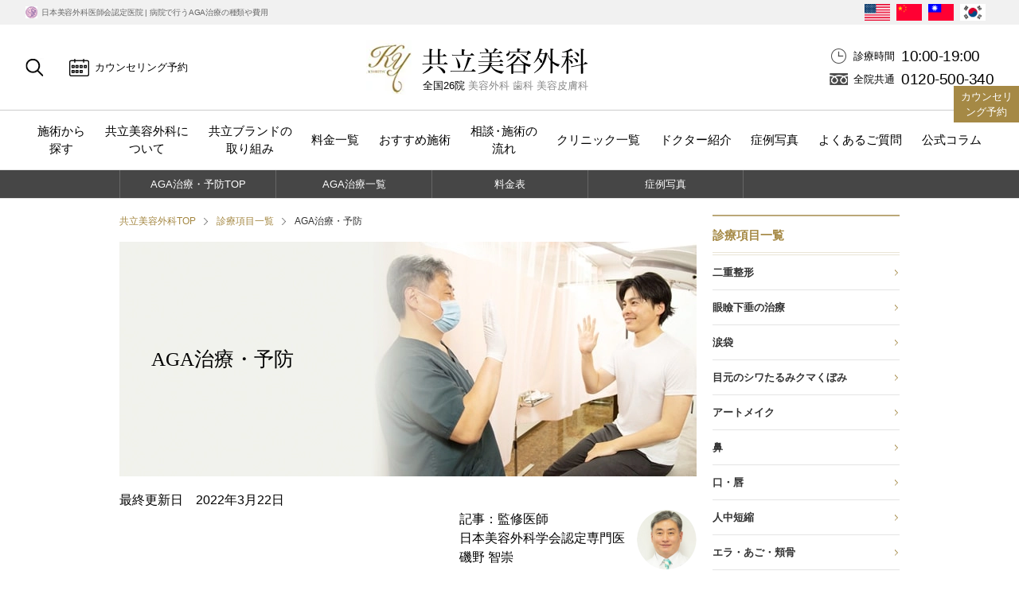

--- FILE ---
content_type: text/html; charset=UTF-8
request_url: https://www.kyoritsu-biyo.com/shinryou/hair/
body_size: 20695
content:
<!DOCTYPE html>
<html lang="ja">
<head>
<meta charset="UTF-8">
<meta http-equiv="X-UA-Compatible" content="IE=edge">
<meta name="viewport" content="width=device-width,initial-scale=1.0,minimum-scale=1.0,user-scalable=yes">
<meta name="format-detection" content="telephone=no">
<title>AGA治療・予防 | 美容整形の【共立美容外科】</title>
<meta name="description" content="このページでは、病院で行っているAGA治療や予防の種類や内容を簡単にご確認いただけます。病院ではミノキシジルやフィナステリドといった内服薬をはじめ、ミノキシジルの外用薬を処方しています。また、ミノキシジルを頭皮に注射したり、成長因子を頭皮に注入する再生医療も行っています。">
<meta name="keywords" content="AGA,薄毛,ミノキシジル,フィナステリド,植毛">
<link rel="canonical" href="https://www.kyoritsu-biyo.com/shinryou/hair/">
<meta property="og:type" content="article">
<meta property="og:title" content="AGA治療・予防 | 美容整形の【共立美容外科】">
<meta property="og:description" content="このページでは、病院で行っているAGA治療や予防の種類や内容を簡単にご確認いただけます。病院ではミノキシジルやフィナステリドといった内服薬をはじめ、ミノキシジルの外用薬を処方しています。また、ミノキシジルを頭皮に注射したり、成長因子を頭皮に注入する再生医療も行っています。">
<meta property="og:image" content="/img/ogp.png">
<meta property="og:url" content="https://www.kyoritsu-biyo.com/shinryou/hair/">
<meta property="og:site_name" content="【共立美容外科】公式サイト">
<link rel="stylesheet" href="/common/css/critical_path.css" media="all">
<link rel="stylesheet" href="/common/css/base4.css" media="all">
<link rel="stylesheet" href="/common/css/base.css?20260119" media="all">
  <link rel="stylesheet" href="/common/css/column_post.css" media="all">
<!--[if lt IE 9]><script src="/common/js/html5shiv.min.js"></script><![endif]-->

<meta name="robots" content="index, follow, max-snippet:100, max-image-preview:large" /><script src="https://code.jquery.com/jquery-3.3.1.min.js" defer></script>
<link rel="stylesheet" href="/assets/css/libs/lite-yt-embed.css" media="all">
<script src="/assets/js/libs/lite-yt-embed.js" defer></script>

<!-- Google Tag Manager -->
<script>(function(w,d,s,l,i){w[l]=w[l]||[];w[l].push({'gtm.start':
new Date().getTime(),event:'gtm.js'});var f=d.getElementsByTagName(s)[0],
j=d.createElement(s),dl=l!='dataLayer'?'&l='+l:'';j.async=true;j.src=
'https://www.googletagmanager.com/gtm.js?id='+i+dl;f.parentNode.insertBefore(j,f);
})(window,document,'script','dataLayer','GTM-5PQMK6PX');</script>
<!-- End Google Tag Manager -->

<!-- Google Tag Manager -->
<script>(function(w,d,s,l,i){w[l]=w[l]||[];w[l].push({'gtm.start':
new Date().getTime(),event:'gtm.js'});var f=d.getElementsByTagName(s)[0],
j=d.createElement(s),dl=l!='dataLayer'?'&l='+l:'';j.async=true;j.src=
'https://www.googletagmanager.com/gtm.js?id='+i+dl;f.parentNode.insertBefore(j,f);
})(window,document,'script','dataLayer','GTM-NLX89F');</script>
<!-- End Google Tag Manager -->

  <link rel="stylesheet" href="/common/css/shinryo.css" media="all">

</head>
<body id="g03" class="lDef">
<div class="wrapper">
  <!-- header -->
  <!-- EQS -->
<script>
(function(){
var uqid = "a56Ce8f6kC505986";
var gid  = "200";
var a=document.createElement("script");
a.dataset.uqid=uqid;a.dataset.gid=gid;a.id="afadfpc-a56Ce8f6kC505986gid200-"+Date.now();
a.src="//ac.ecoad.jp/fpc/cookie_js.php?scriptId="+encodeURIComponent(a.id);
document.head.appendChild(a);
})();
</script>
<!-- Google Tag Manager (noscript) -->
<noscript><iframe src="https://www.googletagmanager.com/ns.html?id=GTM-5PQMK6PX"
height="0" width="0" style="display:none;visibility:hidden"></iframe></noscript>
<!-- End Google Tag Manager (noscript) -->
<!-- mouseflow -->
<script type="text/javascript">
  window._mfq = window._mfq || [];
  (function() {
    var mf = document.createElement("script");
    mf.type = "text/javascript"; mf.defer = true;
    mf.src = "//cdn.mouseflow.com/projects/d0a8efe0-acb5-49b4-80ad-2e0af079e288.js";
    document.getElementsByTagName("head")[0].appendChild(mf);
  })();
</script>
<!-- // mouseflow -->
<div class="area_language">
  <div class="box">
    <a onclick="tranceLang('en'); return false;" href="javascript:void(0)"><img src="/img/flag_en.png" alt="英語"></a>
    <a onclick="tranceLang('zh-CN'); return false;" href="javascript:void(0)"><img src="/img/flag_cn.png" alt="中国簡体"></a>
    <a onclick="tranceLang('zh-TW'); return false;" href="javascript:void(0)"><img src="/img/flag_tw.png" alt="中国繁体"></a>
    <a onclick="tranceLang('ko'); return false;" href="javascript:void(0)"><img src="/img/flag_ko.png" alt="韓国語"></a>
  </div>
  <div class="box"><div id="google_translate_element"></div></div>
</div>
<div id="header">
    <div class="h1-outer">
    <h1 class="text-01">日本美容外科医師会認定医院 | 病院で行うAGA治療の種類や費用</h1>
  </div><!-- /box-header-01 -->
    <div class="header-inner">
        <div class="box-header col-l">
      <ul>
        <li class="icon-search">
          <div class="img">
            <picture>
              <source type="image/webp" srcset="/common/img/icon_search.webp">
              <img src="/common/img/icon_search.png">
            </picture>
          </div>
          <div class="gsc-container">
            <script async src="https://cse.google.com/cse.js?cx=009428246542341288606:pp9ybvzlohu"></script>
            <div class="gcse-search"></div>
          </div>
        </li>
        <li class="counseling"><a href="/reserve/form.php">カウンセリング予約</a></li>
      </ul>
    </div>
        <div class="box-header col-logo">
      <a href="/">
        <div class="img">
          <picture>
            <source type="image/webp" srcset="/common/img/logo.webp">
            <img src="/common/img/logo.png" alt="共立美容外科" width="279" height="69">
          </picture>
        </div>
                <p class="sub-tit">全国26院<span>美容外科 歯科 美容皮膚科</span></p>
      </a>
    </div>
        <div class="box-header col-r">
      <div class="box-contact">
        <div class="box-time"><p><span>診療時間</span>10:00-19:00</p></div>
        <div class="box-tel"><p><span>全院共通</span>0120-500-340</p></div>
      </div>
    </div>
      </div><!-- /.header-inner -->
    <div class="header-list">
    <ul>
      <li><a href="/shinryou/">施術から<br>探す</a></li>
      <li><a href="/about/">共立美容外科に<br>ついて</a></li>
      <li><a href="/merit/">共立ブランドの<br>取り組み</a></li>
      <li><a href="/price/">料金一覧</a></li>
      <li><a href="/pickup/">おすすめ施術</a></li>
      <li><a href="/about/flow.php">相<span>談</span><span>・</span>施術の<br>流れ</a></li>
      <li><a href="/clinic/">クリニック一覧</a></li>
      <li><a href="/doctor/">ドクター紹介</a></li>
      <li><a href="/report/">症例写真</a></li>
      <li><a href="/faq/">よくあるご質問</a></li>
      <li><a href="/column/">公式コラム</a></li>
    </ul>
  </div><!-- /.header-list -->
  </div><!-- /#header -->

<div class="header-pt60"></div>

  <div class="header-links-02-wrap">
    <div class="header-links-02">
      <ul>
        <li class="hl01"><a href="/shinryou/hair/">AGA治療・予防<br class="only-sp">TOP</a></li>
        <li class="hl02"><a href="/shinryou/hair/#treatment-01">AGA<br class="only-sp">治療一覧</a></li>
        <li class="hl03"><a href="/price/hair.php">料金表</a></li>
        <li class="hl05"><a href="/report/hair.php">症例写真</a></li>
      </ul>
    </div><!-- /header-links-02 -->
  </div><!-- /header-links-02-wrap -->
</header>

<div class="header-pt110"></div>  <!-- header -->  <!-- side cv -->
  <!-- あとで削除 -->  <!-- side cv -->
<div class="contents">

    <article class="contents-main">

      <nav class="nav-breadcrumb">
        <ul>
          <li><a href="/">共立美容外科TOP</a></li>
          <li><a href="/shinryou/">診療項目一覧</a></li>
          <li>AGA治療・予防</li>
        </ul>
      </nav><!-- /nav-breadcrumb -->

      <div class="hero-cmn-01">
        <p class="image-01">
		  		<picture>
            <source type="image/webp" srcset="/shinryou/hair/img/hair/mainimg_01_pc.webp">
            <img src="/img/dummy.jpg" data-echo="/shinryou/hair/img/hair/mainimg_01_pc.jpg" alt="薄毛">
          </picture>
				</p>
        <div class="box-text-01">
          <h1 class="text-04">AGA治療・予防</h1>
        </div><!-- /box-text-01 -->
      </div><!-- /hero-cmn-01 -->

      
      
      

      <div class="fusica_notice">
      <div class="detail-01 record01">
        <p>最終更新日　2022年3月22日</p>
      </div>

      <div class="detail-01 record02">
        <ul class="dr_kanshu">
          <li class="dr_title">
            <p>記事：監修医師<br>
            日本美容外科学会認定専門医<br>
            磯野 智崇</p>
          </li>
          <li class="fusica_top">
            <figure class="image kanshu">
              <picture>
                <source type="image/webp" srcset="/img/dr_isono.webp">
                <img src="/img/dr_isono.jpg" alt="監修の磯野医師">
              </picture>
            </figure>
          </li>
        </ul>
      </div>
    </div>

        <section class="sec-cmn-01" id="anc-">
          <div class="mod-cmn-content-01">
            <h2 class="ttl-cmn-02"><span>医師と二人三脚でAGA治療</span></h2>

              <div class="box-detail-01">
                  <div class="box-cmn-02 clearfix">
                    <figure class="image-02">
                      <picture>
                        <source type="image/webp" srcset="/shinryou/hair/img/hair/01.webp">
                        <img src="/img/dummy.jpg" data-echo="/shinryou/hair/img/hair/01.jpg" alt="医師と二人三脚でAGA治療">
                      </picture>
                    </figure>
                    <div class="detail-01">
                      <p class="txt-cmn-01">朝起きると、枕に大量の髪の毛が……。鏡で見た後頭部の薄さにショック……。</p>
                      <p class="txt-cmn-01">年齢を重ねると、そういった現実に直面することは珍しいことではありません。</p>
                      <p class="txt-cmn-01">しかし市販薬などではなかなか効果が現れず、かといってカツラはバレるのが心配……という方には、共立美容外科のAGA治療も一つの選択肢です。</p>
                      <p class="txt-cmn-01">医学的なアプローチで薄毛の原因や生活、年齢、性別に合わせてAGA治療を行います。</p>
                      <p class="txt-cmn-01">薄毛は本数が少ないのではなく、毛が細いため薄毛に見える場合が多いです。<br>
                      そのため髪の毛を太くする治療を行うことで、多くの方が悩みを解消しています。</p>
                      <p class="txt-cmn-01">毛髪はそのボリュームで見た目年齢を大きく左右する、大切な要素です。<br>
                      医師と二人三脚でAGA治療をしていきましょう。</p>
                      <p class="txt-cmn-01"></p>
                      <p class="txt-cmn-01"></p>
                    </div><!-- /detail-01 -->
                  </div><!-- /box-cmn-02 -->
              </div><!-- /box-detail-01 -->

              <div class="box-detail-01">
              <div class="box-cmn-02 clearfix">
                <figure class="image-02">
                  <iframe width="342" height="192" src="https://www.youtube.com/embed/_J0_HzEER2w?loop=1&playlist=_J0_HzEER2w" frameborder="0" allow="accelerometer; autoplay; encrypted-media; gyroscope; picture-in-picture" allowfullscreen></iframe>
                </figure>
                <div class="detail-01">
                  <p class="txt-cmn-01">共立美容外科で行っている、ミノキシジル注射の治療の流れや雰囲気を動画でご紹介しています。</p>
                </div><!-- /detail-01 -->
              </div>
            </div><!-- /box-detail-01 -->

          </div><!-- /mod-cmn-content-01 -->
        </section><!-- /sec-content-pl-02 -->


        <section id="anc-">
          <div class="mod-cmn-content-01">
            <h2 class="ttl-cmn-02"><span>AGAとは</span></h2>

              <div class="box-detail-01">
                  <div class="box-cmn-02 clearfix">
                    <figure class="image-02">
                      <picture>
                        <source type="image/webp" srcset="/shinryou/hair/img/hair/02.webp">
                        <img src="/img/dummy.jpg" data-echo="/shinryou/hair/img/hair/02.jpg" alt="AGAとは">
                      </picture>
                    </figure>
                    <div class="detail-01">
                      <p class="txt-cmn-01">AGA(えーじーえー)という言葉を耳にしたことがある方も多いと思います。<br>
                      AGAとは、Androgenetic Alopeciaの略で、日本語では男性型脱毛症といいます。</p>
                      <p class="txt-cmn-01">男性型脱毛症の薄毛の形は額の両側が上に上がってくるM字タイプや、つむじから薄くなるO字タイプなど様々です。</p>
                      <p class="txt-cmn-01">男性型脱毛症の薄毛の形を分類しているハミルトン・ノーウッド分類によると9つの薄毛の進行パターンがあります。</p>
                      <p class="txt-cmn-01">男性だけでなく、女性でもAGAになる場合があります。</p>
                    </div><!-- /detail-01 -->
                  </div><!-- /box-cmn-02 -->
              </div><!-- /box-detail-01 -->

          </div><!-- /mod-cmn-content-01 -->
        </section><!-- /sec-content-pl-02 -->


      	<section id="anc-">
          <div class="mod-cmn-content-01">
            <h2 class="ttl-cmn-02"><span>髪の毛のヘアサイクル</span></h2>

              <div class="box-detail-01">
                  <div class="box-cmn-02 clearfix">
                    <figure class="image-02">
                      <picture>
                        <source type="image/webp" srcset="/shinryou/hair/img/hair/03.webp">
                        <img src="/img/dummy.jpg" data-echo="/shinryou/hair/img/hair/03.jpg" alt="髪の毛のヘアサイクル">
                      </picture>
                    </figure>
                    <div class="detail-01">
                      <p class="txt-cmn-01">髪の毛にはヘアサイクルがあり、成長期、退行期、休止期という3つの期間で循環しています。</p>
                      <p class="txt-cmn-01">成長期は2年から5年で成長初期、成長期、成長後期に分かれます。</p>
                      <p class="txt-cmn-01">退行期は2週間から3週間程度、休止期は2か月から3か月程度になります。</p>
                      <p class="txt-cmn-01">薄毛に悩まれている方の場合、成長期が短く、髪が成長しない間に抜けてしまうので、薄毛に見えてしまいます。</p>
                      <p class="txt-cmn-01">成長期を短くする原因は男性ホルモンのテストステロン(testosterone)になります。</p>
                      <p class="txt-cmn-01"></p>
                      <p class="txt-cmn-01"></p>
                    </div><!-- /detail-01 -->
                  </div><!-- /box-cmn-02 -->
              </div><!-- /box-detail-01 -->

          </div><!-- /mod-cmn-content-01 -->
        </section><!-- /sec-content-pl-02 -->


        <section id="anc-">
          <div class="mod-cmn-content-01">
            <h2 class="ttl-cmn-02"><span>男性ホルモンと薄毛の関係</span></h2>

              <div class="box-detail-01">
                <h4 class="ttl-cmn-03">ジヒドロテストステロン(DHT)</h4>
                  <div class="box-cmn-02 clearfix">
                    <figure class="image-02">
                      <picture>
                        <source type="image/webp" srcset="/shinryou/hair/img/hair/dht_doctor.webp">
                        <img src="/img/dummy.jpg" data-echo="/shinryou/hair/img/hair/dht_doctor.jpg" alt="ジヒドロテストステロンを説明する医者">
                      </picture>
                    </figure>
                    <div class="detail-01">
                      <p class="txt-cmn-01">男性ホルモンのテストステロンは、体内にある酵素5αリダクターゼと結びつくと、薄毛の原因となる男性ホルモンのジヒドロテストステロン(DHT)という成分に変換されます。</p>
                      <p class="txt-cmn-01">ジヒドロテストステロンはアンドロゲン受容体と結合して、増殖抑制因子(ぞうしょくよくせいいんし)のTGF-β1を増やします。</p>
                      <p class="txt-cmn-01">そして、TGF-β1は退行期誘導因子であるFGF-5というタンパク質に脱毛情報を伝達し、FGF-5が髪の毛を成長期から退行期に移行させてしまうため、抜け毛が増えてしまい薄毛になってしまいます。</p>
                      <p class="txt-cmn-01">女性も副腎や卵巣で男性ホルモンの「テストステロン(testosterone)」というホルモンを分泌しています。</p>
                      <p class="txt-cmn-01"></p>
                      <p class="txt-cmn-01"></p>
                      <p class="txt-cmn-01"></p>
                    </div><!-- /detail-01 -->
                  </div><!-- /box-cmn-02 -->
              </div><!-- /box-detail-01 -->

              <div class="box-detail-01">
                <h4 class="ttl-cmn-03">TGF-β1とFGF-5</h4>
                  <div class="box-cmn-02 clearfix">
                    <figure class="image-02">
                      <picture>
                        <source type="image/webp" srcset="/shinryou/hair/img/hair/06.webp">
                        <img src="/img/dummy.jpg" data-echo="/shinryou/hair/img/hair/06.jpg" alt="TGF-β1とFGF-5">
                      </picture>
                    </figure>
                    <div class="detail-01">
                      <p class="txt-cmn-01">ジヒドロテストステロン(DHT)はアンドロゲン受容体と結合して、増殖抑制因子のTGF-β1を増やします。</p>
                      <p class="txt-cmn-01">そして、TGF-β1は退行期誘導因子であるFGF-5というタンパク質に脱毛情報を伝達し、FGF-5が毛乳頭に直接働きかけ、髪の毛を成長期から退行期に移行させてしまうため、抜け毛が増えてしまい薄毛になってしまいます。</p>
                      <p class="txt-cmn-01"></p>
                      <p class="txt-cmn-01"></p>
                      <p class="txt-cmn-01"></p>
                      <p class="txt-cmn-01"></p>
                      <p class="txt-cmn-01"></p>
                    </div><!-- /detail-01 -->
                  </div><!-- /box-cmn-02 -->
              </div><!-- /box-detail-01 -->

              <div class="box-detail-01">
                <h4 class="ttl-cmn-03">髪を育てる組織「毛乳頭」</h4>
                  <div class="box-cmn-02 clearfix">
                    <figure class="image-02">
                      <picture>
                        <source type="image/webp" srcset="/shinryou/hair/img/hair/07.webp">
                        <img src="/img/dummy.jpg" data-echo="/shinryou/hair/img/hair/07.jpg" alt="髪を育てる組織「毛乳頭」">
                      </picture>
                    </figure>
                    <div class="detail-01">
                      <p class="txt-cmn-01">髪を育てる組織として、髪の付け根に毛乳頭(もうにゅうとう)という組織があります。</p>
                      <p class="txt-cmn-01">毛乳頭は毛細血管(もうさいけっかん)から栄養を取り入れ、毛母細胞(もうぼさいぼう)に送り、髪を育てます。</p>
                      <p class="txt-cmn-01">しかし、FGF-5が多いと、FGF-5が毛乳頭細胞に影響を与え、毛乳頭細胞が傷つけられてしまいます。</p>
                      <p class="txt-cmn-01">また、毛乳頭細胞は加齢や、活性酸素の増加、ストレス、不規則な食生活、産後の脱毛などによって傷つけられてしまいます。</p>
                      <p class="txt-cmn-01">毛乳頭細胞を修復する方法として、頭皮から幹細胞抽出タンパクのAAPE&reg;(えーえーぴーいー)を注入するHARG療法という治療方法があります。</p>
                      <p class="txt-cmn-01">また、ミノキシジルを頭皮に注入し、血管を拡張し栄養素を毛乳頭にいきわたらせやすくする方法もあります。</p>
                      <p class="txt-cmn-01"></p>
                      <p class="txt-cmn-01"></p>
                      <p class="txt-cmn-01"></p>
                    </div><!-- /detail-01 -->
                  </div><!-- /box-cmn-02 -->
              </div><!-- /box-detail-01 -->

          </div><!-- /mod-cmn-content-01 -->
        </section><!-- /sec-content-pl-02 -->


        <section id="anc-">
          <div class="mod-cmn-content-01">
            <h2 class="ttl-cmn-02"><span>FAGA（女性のAGA）</span></h2>

              <div class="box-detail-01">
                  <div class="box-cmn-02 clearfix">
                    <figure class="image-02">
                      <picture>
                        <source type="image/webp" srcset="/shinryou/hair/img/hair/hair_drcheck.webp">
                        <img src="/img/dummy.jpg" data-echo="/shinryou/hair/img/hair/hair_drcheck.jpg" alt="女性と男性のヘアチェック">
                      </picture>
                    </figure>
                    <div class="detail-01">
                      <p class="txt-cmn-01">当院では、男性のAGA治療だけでなく、女性AGA治療も行っています。</p>
                      <p class="txt-cmn-01">女性のAGAはFAGA(えふえーじーえー)といいます。<br>
                      女性も男性ホルモンの「テストステロン」というホルモンを分泌していますが、男性と比較してその分泌量は非常に少ないです。</p>
                      <p class="txt-cmn-01">女性ホルモンが正常に分泌されている場合、女性ホルモンがテストステロンと5αリダクターゼと結合する事を阻害する為、テストステロンがDHTに変換されづらいです。</p>
                      <p class="txt-cmn-01">しかし、ストレスや年齢を重ねたことが原因で、女性ホルモンの分泌量が減ると、テストステロンの働きが強くなり、DHTの影響を受けやすくなってしまいます。</p>
                      <p class="txt-cmn-01">これが、女性のAGAです。</p>
                      <p class="txt-cmn-01">女性の薄毛治療の場合、HARG療法や、パントスチン、パントガールの処方などで対応しています。</p>
                      <p class="txt-cmn-01"></p>
                      <p class="txt-cmn-01"></p>
                    </div><!-- /detail-01 -->
                  </div><!-- /box-cmn-02 -->
              </div><!-- /box-detail-01 -->

          </div><!-- /mod-cmn-content-01 -->
        </section><!-- /sec-content-pl-02 -->


        <section id="anc-">
          <div class="mod-cmn-content-01">
            <h2 class="ttl-cmn-02"><span>薄毛予防</span></h2>

              <div class="box-detail-01">
                  <div class="box-cmn-02 clearfix">
                    <figure class="image-02">
                      <picture>
                        <source type="image/webp" srcset="/shinryou/hair/img/hair/09.webp">
                        <img src="/img/dummy.jpg" data-echo="/shinryou/hair/img/hair/09.jpg" alt="薄毛予防">
                      </picture>
                    </figure>
                    <div class="detail-01">
                      <p class="txt-cmn-01">薄毛治療だけでなく、予防治療にも力を入れています。</p>
                      <p class="txt-cmn-01">AGAは進行するものなので、20代から予防することをお勧めしています。</p>
                      <p class="txt-cmn-01">毛根が弱ると復活させることはできません。<br>
                      そのため毛根があるうちに、髪の毛を太く抜けづらくすることが薄毛対策の大事なポイントです。</p>
                      <p class="txt-cmn-01">薄毛で悩んでしまうと、そのストレスで、また薄毛が進行し、負のスパイラルに陥ってしまう場合があります。</p>
                      <p class="txt-cmn-01">そのため、薄毛になる前の予防が治療と同じくらい大切です。</p>
                      <p class="txt-cmn-01"></p>
                      <p class="txt-cmn-01"></p>
                    </div><!-- /detail-01 -->
                  </div><!-- /box-cmn-02 -->
              </div><!-- /box-detail-01 -->

              <div class="box-detail-01">
                <h4 class="ttl-cmn-03">病院でAGA予防しましょう</h4>
                  <div class="box-cmn-02 clearfix">
                    <figure class="image-02">
                      <picture>
                        <source type="image/webp" srcset="/shinryou/hair/img/hair/10.webp">
                        <img src="/img/dummy.jpg" data-echo="/shinryou/hair/img/hair/10.jpg" alt="病院でAGA予防しましょう">
                      </picture>
                    </figure>
                    <div class="detail-01">
                      <p class="txt-cmn-01">ミノキシジルやフィナステリドなどの薬を個人で輸入し服用されている方がいらっしゃいますが、薬には副作用があるため、体に合わない場合があります。</p>
                      <p class="txt-cmn-01">当院でAGA治療をされているほとんどの方にはみられませんが、まれに、めまいや頭痛、動悸、血圧低下といった副作用が現れる方がいらっしゃいます。</p>
                      <p class="txt-cmn-01">外用薬の場合、湿疹やかゆみ、かぶれが現れる方がいらっしゃいます。</p>
                      <p class="txt-cmn-01">また、個人輸入の場合、通院より安く済みますが、偽造品も出回っているため、副作用を考えるとリスクが大きいです。</p>
                      <p class="txt-cmn-01">個人で薄毛予防をする場合、間違った予防をしてしまう場合があるため、薄毛予防は医師の管理下で正しく行いましょう。</p>
                      <p class="txt-cmn-01"></p>
                      <p class="txt-cmn-01"></p>
                    </div><!-- /detail-01 -->
                  </div><!-- /box-cmn-02 -->
              </div><!-- /box-detail-01 -->

          </div><!-- /mod-cmn-content-01 -->
        </section><!-- /sec-content-pl-02 -->


        <section id="anc-">
          <div class="mod-cmn-content-01">
            <h2 class="ttl-cmn-02"><span>性別や年代を問わず対応可能</span></h2>

              <div class="box-detail-01">
                  <div class="box-cmn-02 clearfix">
                    <figure class="image-02">
                      <picture>
                        <source type="image/webp" srcset="/shinryou/hair/img/hair/11.webp">
                        <img src="/img/dummy.jpg" data-echo="/shinryou/hair/img/hair/11.jpg" alt="性別や年代を問わず対応可能">
                      </picture>
                    </figure>
                    <div class="detail-01">
                      <p class="txt-cmn-01">薄毛の原因は、１つだったり複数だったり、個人個人で異なります。</p>
                      <p class="txt-cmn-01">ストレスや頭皮の健康状態、その他病気、遺伝、生活習慣、ホルモンバランス、毛根への血行不良、毛根への栄養不足など、それぞれに対する対処法は異なります。</p>
                      <p class="txt-cmn-01">当院では患者様の性別、ご予算、通院頻度、治療か予防かの目的に合わせてオーダーメードでご対応しています。</p>
                      <p class="txt-cmn-01">年齢は10代から70代まで治療が可能です。</p>
                      <p class="txt-cmn-01"></p>
                      <p class="txt-cmn-01"></p>
                      <p class="txt-cmn-01"></p>
                    </div><!-- /detail-01 -->
                  </div><!-- /box-cmn-02 -->
              </div><!-- /box-detail-01 -->

          </div><!-- /mod-cmn-content-01 -->
        </section><!-- /sec-content-pl-02 -->


        <section id="anc-">
          <div class="mod-cmn-content-01">
            <h2 class="ttl-cmn-02"><span>1989年以来の豊富な症例データ</span></h2>

              <div class="box-detail-01">
                  <div class="box-cmn-02 clearfix">
                    <figure class="image-02">
                      <picture>
                        <source type="image/webp" srcset="/shinryou/hair/img/hair/12.webp">
                        <img src="/img/dummy.jpg" data-echo="/shinryou/hair/img/hair/12.jpg" alt="1989年以来の豊富な症例データ">
                      </picture>
                    </figure>
                    <div class="detail-01">
                      <p class="txt-cmn-01">1989年開院以来薄毛治療を行っています。<br>
                      以来30年以上の薄毛治療のデータを保有しています。</p>
                      <p class="txt-cmn-01">お一人お一人の薄毛のタイプに合わせて治療方法をご案内しています。</p>
                      <p class="txt-cmn-01">1990年代は自毛植毛が主流でしたが、2020年代では、月１回のクリニックでのミノキシジル注射と自宅でのミノキシジルとフィナステリドの服用と、ミノキシジルの外用薬の塗布が主流です。</p>
                      <p class="txt-cmn-01"></p>
                    </div><!-- /detail-01 -->
                  </div><!-- /box-cmn-02 -->
              </div><!-- /box-detail-01 -->

          </div><!-- /mod-cmn-content-01 -->
        </section><!-- /sec-content-pl-02 -->


        <section id="anc-">
          <div class="mod-cmn-content-01">
            <h2 class="ttl-cmn-02"><span>世界中の薬を導入</span></h2>

              <div class="box-detail-01">
                  <div class="box-cmn-02 clearfix">
                    <figure class="image-02">
                      <picture>
                        <source type="image/webp" srcset="/shinryou/hair/img/hair/13.webp">
                        <img src="/img/dummy.jpg" data-echo="/shinryou/hair/img/hair/13.jpg" alt="世界中の薬を導入">
                      </picture>
                    </figure>
                    <div class="detail-01">
                      <p class="txt-cmn-01">薄毛治療の薬は、日本より海外の方が進んでいます。</p>
                      <p class="txt-cmn-01">当院では独自のコネクションで、世界中の製薬会社からあらゆる薄毛治療薬や成長因子の情報を仕入れ、信頼ある内服薬や外用薬を厳選してご用意しております。</p>
                      <p class="txt-cmn-01"></p>
                      <p class="txt-cmn-01"></p>
                    </div><!-- /detail-01 -->
                  </div><!-- /box-cmn-02 -->
              </div><!-- /box-detail-01 -->

          </div><!-- /mod-cmn-content-01 -->
        </section><!-- /sec-content-pl-02 -->


        <section class="sec-content-pl-01">
          <h2 class="ttl-cmn-02"><span>日本美容外科学会専門医が分かりやすく動画で解説</span></h2>

            <div class="box-detail-01">
              <div class="box-cmn-02 clearfix">
                <figure class="image-02">
									<picture>
										<source type="image/webp" srcset="/shinryou/hair/img/hair/19.webp">
										<img src="/img/dummy.jpg" data-echo="/shinryou/hair/img/hair/19.jpg" alt="磯野医師">
									</picture>
								</figure>
                <div class="detail-01">
                  <p class="txt-cmn-01">日本美容外科学会専門医の磯野分院院長がAGA治療・予防に効果がある成分について医学用語をあまり使用せずに、分かりやすく動画で解説してます。</p>
                  <p class="txt-cmn-01"></p>
                </div><!-- /detail-01 -->
              </div>
						</div>

						<div class="box-detail-01">
              <h4 class="ttl-cmn-03">ミノキシジル</h4>
              <div class="box-cmn-02 clearfix">
                <figure class="image-02">
                  <iframe width="342" height="192" src="https://www.youtube.com/embed/FnBDjdPdYl4?loop=1&playlist=FnBDjdPdYl4" frameborder="0" allow="accelerometer; autoplay; encrypted-media; gyroscope; picture-in-picture" allowfullscreen></iframe>
                </figure>
                <div class="detail-01">
                  <p class="txt-cmn-01">ミノキシジルは体内に取り込むと、栄養素が毛根に行きわたり発毛効果が期待できます。</p>
                  <p class="txt-cmn-01">ミノキシジルが発毛に作用する仕組みや効果、副作用についてご確認いただけます。</p>
                  <p class="txt-cmn-01"></p>
                  <p class="txt-cmn-01"></p>
                </div><!-- /detail-01 -->
              </div>
            </div><!-- /box-detail-01 -->

            <div class="box-detail-01">
             <h4 class="ttl-cmn-03">フィナステリド</h4>
              <div class="box-cmn-02 clearfix">
                <figure class="image-02">
                  <iframe width="342" height="192" src="https://www.youtube.com/embed/cuVCBwEhEqY?loop=1&playlist=cuVCBwEhEqY" frameborder="0" allow="accelerometer; autoplay; encrypted-media; gyroscope; picture-in-picture" allowfullscreen></iframe>
                </figure>
                <div class="detail-01">
                  <p class="txt-cmn-01">フィナステリドは薄毛の原因となる、男性ホルモンのDHTの合成を阻害してくれます。</p>
                  <p class="txt-cmn-01">5α-還元酵素は&#8544;型と&#8545;型があります。 このうちフィナステリドは、&#8545;型のみを阻害します。 </p>
                  <p class="txt-cmn-01">フィナステリドが育毛に作用する仕組みや効果、副作用についてご確認いただけます。</p>
                  <p class="txt-cmn-01"></p>
                </div><!-- /detail-01 -->
              </div>
            </div><!-- /box-detail-01 -->
      </section><!-- /sec-content-pl-01 -->


        <section id="anc-">
          <div class="mod-cmn-content-01">
            <h2 class="ttl-cmn-02"><span>豊富な治療メニュー</span></h2>

              <div class="box-detail-01">
                  <div class="box-cmn-02 clearfix">
                    <figure class="image-02">
                      <picture>
                        <source type="image/webp" srcset="/shinryou/hair/img/hair/14.webp">
                        <img src="/img/dummy.jpg" data-echo="/shinryou/hair/img/hair/14.jpg" alt="豊富な治療メニュー">
                      </picture>
                    </figure>
                    <div class="detail-01">
                      <p class="txt-cmn-01">共立美容外科では、病院ならではの豊富な薄毛メニューをご用意しております。</p>
                      <p class="txt-cmn-01">性別、年齢に合わせてお一人お一人にあった治療をご案内しています。</p>
                      <p class="txt-cmn-01">フィナステリドやミノキシジルといった飲み薬や塗り薬などのホームケアを始めとし、頭皮に直接ミノキシジルを注入するミノキシジル注射や、成長因子のAAPE&reg;を頭皮に注入するHARG療法やBENEV GFを注入するBENEVスタンプ療法などがあります。</p>
                      <p class="txt-cmn-01">自毛植毛も行っておりますが、2020年現在、ほとんど需要はなく、多くの方が、薬や注射でご満足いく結果を得られています。</p>
                      <p class="txt-cmn-01">薄毛専門クリニックといった病院もあるようですが、当院でも薄毛専門クリニックと同様の治療を行うことができます。</p>
                      <p class="ttl-cmn-09">&#9632;クリニックでの治療</p>
                      <div class="procedure">
												<li>・ミノキシジル注射</li>
												<li>・HARG療法（ AAPE&reg; Powder v2.0 ）</li>
												<li>・BENEV BENEV GF Hair Care Complex PLUS</li>
											</div>
                      <p class="ttl-cmn-09 mt20">&#9632;自宅でのケア</p>
                      <div class="procedure">
												<li>・ミノキシジル（内服）</li>
												<li>・フィナステリド（内服）</li>
												<li>・ミノキシジル（外用薬）</li>
												<li>・パントスチン（外用薬）</li>
											</div>
                      <p class="txt-cmn-01"></p>
                    </div><!-- /detail-01 -->
                  </div><!-- /box-cmn-02 -->
              </div><!-- /box-detail-01 -->

              <div class="box-detail-01">
                <h4 class="ttl-cmn-03">ミノキシジル注射</h4>
                  <div class="box-cmn-02 clearfix">
                    <figure class="image-02">
                      <picture>
                        <source type="image/webp" srcset="/shinryou/hair/img/hair/15.webp">
                        <img src="/img/dummy.jpg" data-echo="/shinryou/hair/img/hair/15.jpg" alt="ミノキシジル注射">
                      </picture>
                    </figure>
                    <div class="detail-01">
                      <p class="txt-cmn-01">ミノキシジル注射は、発毛に良いとされているミノキシジルや成長因子を含んだカクテルを頭皮に直接注入する、育毛発毛療法です。</p>
                      <p class="txt-cmn-01">ミノキシジルは、AGA治療の飲み薬として使われているクリニックが多いですが、飲み薬ですと体中に行き渡りますので、髪の毛を生やしたい部分にミノキシジルが行き届かないというデメリットがあります。</p>
                      <p class="txt-cmn-01">ミノキシジル注射は、薄毛が気になる個所に直接、ミノキシジルを注入するので、飲み薬よりも効果的に、生やしたい部位にミノキシジルを行き届かせることができます。</p>
                      <p class="txt-cmn-01"></p>
                      <p class="txt-cmn-01"></p>
                    </div><!-- /detail-01 -->
                  </div><!-- /box-cmn-02 -->
              </div><!-- /box-detail-01 -->


								<div class="box-detail-01">
								<h4 class="ttl-cmn-09">&#9632;痛くないようにゆっくり注射</h4>
									<div class="box-cmn-02 clearfix">
										<figure class="image-02">
											<iframe width="342" height="192" src="https://www.youtube.com/embed/8X3sorbCBns?loop=1&playlist=8X3sorbCBns" frameborder="0" allow="accelerometer; autoplay; encrypted-media; gyroscope; picture-in-picture" allowfullscreen></iframe>
										</figure>
										<div class="detail-01">
											<p class="txt-cmn-01">ミノキシジル注射は、事前に麻酔クリームを塗布していますが、それでも注入時にチクッとした痛みを感じる場合があります。</p>
											<p class="txt-cmn-01">痛みを軽減する為に、極細の針を使用し、注入の深さも計算し医師がゆっくり丁寧に注入することで、痛みを緩和しています。</p>
											<p class="txt-cmn-01">注入時の痛みは、事前に麻酔クリームを塗布しているということもあり、痛みというよりチクッとした「刺激を感じる」といった表現の方がイメージしやすいです。</p>
											<p class="txt-cmn-01">注入の仕方は動画でご確認いただけます。</p>
											<p class="txt-cmn-01"></p>
											<p class="txt-cmn-01"></p>
											<p class="txt-cmn-01"></p>
										</div><!-- /detail-01 -->
									</div>
									<ul class="list-ranking-01 mt30">
									<li class="type-01">
										<a href="/shinryou/hair/minoxidil.php">
											<figure class="image-01">
												<picture>
													<source type="image/webp" srcset="/shinryou/hair/img/hair/bnr_03.webp">
													<img src="/img/dummy.jpg" data-echo="/shinryou/hair/img/hair/bnr_03.jpg" alt="超音波＋ミノキシジル注射">
												</picture>
											</figure>
											<div class="box-text-01 left">
												<div class="detail-01">
													<p class="text-01">超音波＋ミノキシジル注射</p>
													<p class="text-02">ミノキシジルと成長因子を含有する<br class="only-sp">カクテルを頭皮に注入</p>
												</div><!-- /detail-01 -->
											</div><!-- /box-text-01 -->
										</a>
									</li>
								</ul>
								</div><!-- /box-detail-01 -->


              <div class="box-detail-01">
                <h4 class="ttl-cmn-03">成長因子の注射</h4>
                  <div class="box-cmn-02 clearfix">
                    <figure class="image-02">
                      <picture>
                        <source type="image/webp" srcset="/shinryou/hair/img/hair/16.webp">
                        <img src="/img/dummy.jpg" data-echo="/shinryou/hair/img/hair/16.jpg" alt="成長因子の注射">
                      </picture>
                    </figure>
                    <div class="detail-01">
                      <p class="txt-cmn-01">2010年代から注目が集まっている再生医療。</p>
                      <p class="txt-cmn-01">当院でも成長因子を使用した再生医療の薄毛治療を受けていただくことが可能です。</p>
                      <p class="txt-cmn-01">当院の再生医療は『HARG療法（ AAPE&reg; Powder v2.0 ）』と『 BENEV BENEV GF Hair Care Complex PLUS 』の２種類をご用意しております。</p>
                      <p class="txt-cmn-01">どちらも、頭皮に直接成長因子を注入する治療方法です。</p>
                      <p class="txt-cmn-01">どちらも良質な成長因子になりますので、どちらを使用して、毛髪再生医療を行うかは医師とご相談の上お決めいただくことになります。</p>
                      <p class="txt-cmn-01">HARG療法（ AAPE&reg; Powder v2.0 ）は韓国の製薬会社が、 BENEV BENEV GF Hair Care Complex PLUS はアメリカの製薬会社が開発しています。</p>
                      <p class="txt-cmn-01"></p>
                      <p class="txt-cmn-01"></p>
                      <p class="txt-cmn-01"></p>
                    </div><!-- /detail-01 -->
                  </div><!-- /box-cmn-02 -->
              </div><!-- /box-detail-01 -->

              <div class="box-detail-01">
              <h4 class="ttl-cmn-09">&#9632;毛髪再生医療の動画</h4>
              <div class="box-cmn-02 clearfix">
                <figure class="image-02">
                  <iframe width="342" height="192" src="https://www.youtube.com/embed/DGZ0Y93_4l0?loop=1&playlist=DGZ0Y93_4l0" frameborder="0" allow="accelerometer; autoplay; encrypted-media; gyroscope; picture-in-picture" allowfullscreen></iframe>
                </figure>
                <div class="detail-01">
                  <p class="txt-cmn-01">成長因子のAAPE&reg;V2.0を極細の注射針を使用して頭皮に注入しているHARG療法の様子を動画でご確認いただけます。</p>
                  <p class="txt-cmn-01"></p>
                  <p class="txt-cmn-01"></p>
                  <p class="txt-cmn-01"></p>
                </div><!-- /detail-01 -->
              </div>
              <ul class="list-ranking-01 mt30">
									<li class="type-01">
										<a href="/shinryou/hair/harg.php">
											<figure class="image-01">
												<picture>
													<source type="image/webp" srcset="/shinryou/hair/img/hair/bnr_02.webp">
													<img src="/img/dummy.jpg" data-echo="/shinryou/hair/img/hair/bnr_02.jpg" alt="HARG療法">
												</picture>
											</figure>
											<div class="box-text-01 left">
												<div class="detail-01">
													<p class="text-01">HARG療法</p>
													<p class="text-02">韓国発！AAPE&reg;V2.0を頭皮に注入し<br class="only-sp">成長因子で育毛を促進</p>
												</div><!-- /detail-01 -->
											</div><!-- /box-text-01 -->
										</a>
									</li>
								</ul>
            </div><!-- /box-detail-01 -->

             <div class="box-detail-01">
              <div class="box-cmn-02 clearfix">
                <figure class="image-02">
                  <iframe width="342" height="192" src="https://www.youtube.com/embed/iBY_QFcD_MY?loop=1&playlist=iBY_QFcD_MY" frameborder="0" allow="accelerometer; autoplay; encrypted-media; gyroscope; picture-in-picture" allowfullscreen></iframe>
                </figure>
                <div class="detail-01">
                  <p class="txt-cmn-01">成長因子のBENEV GF Hair Care Complex PLUS をスキンスタンプという140本の針がついている医療器で頭皮に注入している様子を動画でご確認いただけます。</p>
                  <p class="txt-cmn-01"></p>
                  <p class="txt-cmn-01"></p>
                  <p class="txt-cmn-01"></p>
                </div><!-- /detail-01 -->
              </div>
              <ul class="list-ranking-01 mt30">
									<li class="type-01">
										<a href="/shinryou/hair/benev.php">
											<figure class="image-01">
												<picture>
													<source type="image/webp" srcset="/shinryou/hair/img/hair/bnr_01.webp">
													<img src="/img/dummy.jpg" data-echo="/shinryou/hair/img/hair/bnr_01.jpg" alt="BENEV GF AGA治療">
												</picture>
											</figure>
											<div class="box-text-01 left">
												<div class="detail-01">
													<p class="text-01">BENEV GF AGA治療</p>
													<p class="text-02">アメリカ発！BENEV GFを頭皮に注入し<br class="only-sp">成長因子で育毛を促進</p>
												</div><!-- /detail-01 -->
											</div><!-- /box-text-01 -->
										</a>
									</li>
								</ul>
            </div><!-- /box-detail-01 -->

          </div><!-- /mod-cmn-content-01 -->
        </section><!-- /sec-content-pl-02 -->


        <section id="anc-">
          <div class="mod-cmn-content-01">
            <h2 class="ttl-cmn-02"><span>AGA治療の経過の症例写真</span></h2>

						<div class="box-detail-01">
             <h4 class="ttl-cmn-03">５か月後までの経過を動画で紹介</h4>
              <div class="box-cmn-02 clearfix">
                <figure class="image-02">
                  <iframe width="342" height="192" src="https://www.youtube.com/embed/rQcncj0d97A?loop=1&playlist=rQcncj0d97A" frameborder="0" allow="accelerometer; autoplay; encrypted-media; gyroscope; picture-in-picture" allowfullscreen></iframe>
                </figure>
                <div class="detail-01">
                  <p class="txt-cmn-01">細川バレンタインさんが行ったAGA治療の５か月後までの経過を１か月ずつ、磯野分院院長が解説しています。</p>
                  <p class="txt-cmn-01"></p>
                </div><!-- /detail-01 -->
              </div>
            </div><!-- /box-detail-01 -->

              <div class="box-detail-01">
                <h4 class="ttl-cmn-03">細川バレンタインさんが行ったAGA治療の内容</h4>
                  <div class="box-cmn-02 clearfix">
                    <figure class="image-02">
                      <picture>
                        <source type="image/webp" srcset="/shinryou/hair/img/hair/17.webp">
                        <img src="/img/dummy.jpg" data-echo="/shinryou/hair/img/hair/17.jpg" alt="細川バレンタインさんが行ったAGA治療の内容">
                      </picture>
                    </figure>
                    <div class="detail-01">
                      <p class="ttl-cmn-09">&#9632;クリニック</p>
                      <div class="procedure">
												<li>・定期健診のために月に１回クリニックに通院</li>
												<li>・ミノキシジル３％と栄養素を月に１回頭皮に注射</li>
											</div>
                      <p class="ttl-cmn-09 mt20">&#9632;ホームケア</p>
                      <div class="procedure">
												<li>・ミノキシジル５％の服用&nbsp;&nbsp;&nbsp;１日１回（夜）</li>
												<li>・フィナステリドの服用&nbsp;&nbsp;&nbsp;１日１回（夜）</li>
												<li>・ミノキシジル15％の外用薬を１日数回塗布</li>
											</div>
                    </div><!-- /detail-01 -->
                  </div><!-- /box-cmn-02 -->
              </div><!-- /box-detail-01 -->

              <div class="box-detail-01">
                <h4 class="ttl-cmn-03">細川バレンタインさんプロフィール</h4>
                  <div class="box-cmn-02 clearfix">
                    <figure class="image-02">
                      <picture>
                        <source type="image/webp" srcset="/shinryou/hair/img/hair/18.webp">
                        <img src="/img/dummy.jpg" data-echo="/shinryou/hair/img/hair/18.jpg" alt="細川バレンタインさん">
                      </picture>
                    </figure>
                    <div class="detail-01">
                      <p class="txt-cmn-01">ボクシング第40代日本スーパーライト級王者。<br>
                      外資系金融機関で営業マンを務める傍ら2017年に日本王座獲得。</p>
											<p class="txt-cmn-01">現役プロボクサー。</p>
											<p class="txt-cmn-01">Youtubeチャンネル『Valen Time/ 前向き教室』も人気！</p>
                    </div><!-- /detail-01 -->
                  </div><!-- /box-cmn-02 -->
                  <ul class="list-ranking-01">
									<li class="type-02 ml_0">
										<a href="https://www.youtube.com/channel/UCRKutOrnx5S0tTxUR_wNYqA/featured" target="_blank">
											<figure class="image-01">
												<picture>
													<source type="image/webp" srcset="/shinryou/hair/img/hair/bnr_hosokawa.webp">
													<img src="/img/dummy.jpg" data-echo="/shinryou/hair/img/hair/bnr_hosokawa.jpg" alt="細川バレンタインさん YouTubeチャンネル">
												</picture>
											</figure>
											<div class="box-text-01 left">
												<div class="detail-01">
													<p class="text-03 l-space">Valen Time</p>
													<p class="text-03 l-space">前向き教室</p>
												</div><!-- /detail-01 -->
											</div><!-- /box-text-01 -->
										</a>
									</li>
								</ul>
              </div><!-- /box-detail-01 -->


              <div class="box-detail-01">
                <h4 class="ttl-cmn-03">ミノキシジル注射１回（ホームケア１か月後）</h4>
                 <p class="txt-cmn-01">左側が治療前、右側が治療１か月後の写真です。</p>
                 <h4 class="ttl-cmn-09">&#9632;正面</h4>
                  <div class="box-cmn-02 clearfix">
                    <figure class="image-02">
                      <picture>
                        <source type="image/webp" srcset="/shinryou/hair/img/hair/case_front_02.webp">
                        <img src="/img/dummy.jpg" data-echo="/shinryou/hair/img/hair/case_front_02.jpg" alt="正面">
                      </picture>
                    </figure>
                    <div class="detail-01">
                      <p class="txt-cmn-01"></p>
                    </div><!-- /detail-01 -->
                  </div><!-- /box-cmn-02 -->
              </div><!-- /box-detail-01 -->

              <div class="box-detail-01">
                <h4 class="ttl-cmn-09">&#9632;上</h4>
                  <div class="box-cmn-02 clearfix">
                    <figure class="image-02">
                      <picture>
                        <source type="image/webp" srcset="/shinryou/hair/img/hair/case_top_02.webp">
                        <img src="/img/dummy.jpg" data-echo="/shinryou/hair/img/hair/case_top_02.jpg" alt="上">
                      </picture>
                    </figure>
                    <div class="detail-01">
                      <p class="txt-cmn-01"></p>
                    </div><!-- /detail-01 -->
                  </div><!-- /box-cmn-02 -->
              </div><!-- /box-detail-01 -->

              <div class="box-detail-01">
                <h4 class="ttl-cmn-09">&#9632;右</h4>
                  <div class="box-cmn-02 clearfix">
                    <figure class="image-02">
                      <picture>
                        <source type="image/webp" srcset="/shinryou/hair/img/hair/case_dright_02.webp">
                        <img src="/img/dummy.jpg" data-echo="/shinryou/hair/img/hair/case_dright_02.jpg" alt="右">
                      </picture>
                    </figure>
                    <div class="detail-01">
                      <p class="txt-cmn-01"></p>
                    </div><!-- /detail-01 -->
                  </div><!-- /box-cmn-02 -->
              </div><!-- /box-detail-01 -->

              <div class="box-detail-01">
                <h4 class="ttl-cmn-09">&#9632;左</h4>
                  <div class="box-cmn-02 clearfix">
                    <figure class="image-02">
                      <picture>
                        <source type="image/webp" srcset="/shinryou/hair/img/hair/case_dleft_02.webp">
                        <img src="/img/dummy.jpg" data-echo="/shinryou/hair/img/hair/case_dleft_02.jpg" alt="左">
                      </picture>
                    </figure>
                    <div class="detail-01">
                      <p class="txt-cmn-01"></p>
                    </div><!-- /detail-01 -->
                  </div><!-- /box-cmn-02 -->
              </div><!-- /box-detail-01 -->

              <div class="box-detail-01">
                <h4 class="ttl-cmn-03">ミノキシジル注射2回（ホームケア2か月後）</h4>
                 <p class="txt-cmn-01">左側が治療前、右側が治療2か月後の写真です。</p>
                 <h4 class="ttl-cmn-09">&#9632;正面</h4>
                  <div class="box-cmn-02 clearfix">
                    <figure class="image-02">
                      <picture>
                        <source type="image/webp" srcset="/shinryou/hair/img/hair/case_front_03.webp">
                        <img src="/img/dummy.jpg" data-echo="/shinryou/hair/img/hair/case_front_03.jpg" alt="正面">
                      </picture>
                    </figure>
                    <div class="detail-01">
                      <p class="txt-cmn-01"></p>
                    </div><!-- /detail-01 -->
                  </div><!-- /box-cmn-02 -->
              </div><!-- /box-detail-01 -->

              <div class="box-detail-01">
                <h4 class="ttl-cmn-09">&#9632;上</h4>
                  <div class="box-cmn-02 clearfix">
                    <figure class="image-02">
                      <picture>
                        <source type="image/webp" srcset="/shinryou/hair/img/hair/case_top_03.webp">
                        <img src="/img/dummy.jpg" data-echo="/shinryou/hair/img/hair/case_top_03.jpg" alt="上">
                      </picture>
                    </figure>
                    <div class="detail-01">
                      <p class="txt-cmn-01"></p>
                    </div><!-- /detail-01 -->
                  </div><!-- /box-cmn-02 -->
              </div><!-- /box-detail-01 -->

              <div class="box-detail-01">
                <h4 class="ttl-cmn-09">&#9632;右</h4>
                  <div class="box-cmn-02 clearfix">
                    <figure class="image-02">
                      <picture>
                        <source type="image/webp" srcset="/shinryou/hair/img/hair/case_dright_03.webp">
                        <img src="/img/dummy.jpg" data-echo="/shinryou/hair/img/hair/case_dright_03.jpg" alt="右">
                      </picture>
                    </figure>
                    <div class="detail-01">
                      <p class="txt-cmn-01"></p>
                    </div><!-- /detail-01 -->
                  </div><!-- /box-cmn-02 -->
              </div><!-- /box-detail-01 -->

              <div class="box-detail-01">
                <h4 class="ttl-cmn-09">&#9632;左</h4>
                  <div class="box-cmn-02 clearfix">
                    <figure class="image-02">
                      <picture>
                        <source type="image/webp" srcset="/shinryou/hair/img/hair/case_dleft_03.webp">
                        <img src="/img/dummy.jpg" data-echo="/shinryou/hair/img/hair/case_dleft_03.jpg" alt="左">
                      </picture>
                    </figure>
                    <div class="detail-01">
                      <p class="txt-cmn-01"></p>
                    </div><!-- /detail-01 -->
                  </div><!-- /box-cmn-02 -->
              </div><!-- /box-detail-01 -->

              <div class="box-detail-01">
                <h4 class="ttl-cmn-03">ミノキシジル注射3回（ホームケア3か月後）</h4>
                 <p class="txt-cmn-01">左側が治療前、右側が治療3か月後の写真です。</p>
                 <h4 class="ttl-cmn-09">&#9632;正面</h4>
                  <div class="box-cmn-02 clearfix">
                    <figure class="image-02">
                      <picture>
                        <source type="image/webp" srcset="/shinryou/hair/img/hair/case_front_04.webp">
                        <img src="/img/dummy.jpg" data-echo="/shinryou/hair/img/hair/case_front_04.jpg" alt="正面">
                      </picture>
                    </figure>
                    <div class="detail-01">
                      <p class="txt-cmn-01"></p>
                    </div><!-- /detail-01 -->
                  </div><!-- /box-cmn-02 -->
              </div><!-- /box-detail-01 -->

              <div class="box-detail-01">
                <h4 class="ttl-cmn-09">&#9632;上</h4>
                  <div class="box-cmn-02 clearfix">
                    <figure class="image-02">
                      <picture>
                        <source type="image/webp" srcset="/shinryou/hair/img/hair/case_top_04.webp">
                        <img src="/img/dummy.jpg" data-echo="/shinryou/hair/img/hair/case_top_04.jpg" alt="上">
                      </picture>
                    </figure>
                    <div class="detail-01">
                      <p class="txt-cmn-01"></p>
                    </div><!-- /detail-01 -->
                  </div><!-- /box-cmn-02 -->
              </div><!-- /box-detail-01 -->

              <div class="box-detail-01">
                <h4 class="ttl-cmn-09">&#9632;右</h4>
                  <div class="box-cmn-02 clearfix">
                    <figure class="image-02">
                      <picture>
                        <source type="image/webp" srcset="/shinryou/hair/img/hair/case_dright_04.webp">
                        <img src="/img/dummy.jpg" data-echo="/shinryou/hair/img/hair/case_dright_04.jpg" alt="右">
                      </picture>
                    </figure>
                    <div class="detail-01">
                      <p class="txt-cmn-01"></p>
                    </div><!-- /detail-01 -->
                  </div><!-- /box-cmn-02 -->
              </div><!-- /box-detail-01 -->

              <div class="box-detail-01">
                <h4 class="ttl-cmn-09">&#9632;左</h4>
                  <div class="box-cmn-02 clearfix">
                    <figure class="image-02">
                      <picture>
                        <source type="image/webp" srcset="/shinryou/hair/img/hair/case_dleft_04.webp">
                        <img src="/img/dummy.jpg" data-echo="/shinryou/hair/img/hair/case_dleft_04.jpg" alt="左">
                      </picture>
                    </figure>
                    <div class="detail-01">
                      <p class="txt-cmn-01"></p>
                    </div><!-- /detail-01 -->
                  </div><!-- /box-cmn-02 -->
								</div><!-- /box-detail-01 -->

							<div class="box-detail-01">
                <h4 class="ttl-cmn-03">ミノキシジル注射4回（ホームケア4か月後）</h4>
                 <p class="txt-cmn-01">左側が治療前、右側が治療4か月後の写真です。</p>
                 <h4 class="ttl-cmn-09">&#9632;正面</h4>
                  <div class="box-cmn-02 clearfix">
                    <figure class="image-02">
                      <picture>
                        <source type="image/webp" srcset="/shinryou/hair/img/hair/case_front_05.webp">
                        <img src="/img/dummy.jpg" data-echo="/shinryou/hair/img/hair/case_front_05.jpg" alt="正面">
                      </picture>
                    </figure>
                    <div class="detail-01">
                      <p class="txt-cmn-01"></p>
                    </div><!-- /detail-01 -->
                  </div><!-- /box-cmn-02 -->
              </div><!-- /box-detail-01 -->

              <div class="box-detail-01">
                <h4 class="ttl-cmn-09">&#9632;上</h4>
                  <div class="box-cmn-02 clearfix">
                    <figure class="image-02">
                      <picture>
                        <source type="image/webp" srcset="/shinryou/hair/img/hair/case_top_05.webp">
                        <img src="/img/dummy.jpg" data-echo="/shinryou/hair/img/hair/case_top_05.jpg" alt="上">
                      </picture>
                    </figure>
                    <div class="detail-01">
                      <p class="txt-cmn-01"></p>
                    </div><!-- /detail-01 -->
                  </div><!-- /box-cmn-02 -->
              </div><!-- /box-detail-01 -->

              <div class="box-detail-01">
                <h4 class="ttl-cmn-09">&#9632;右</h4>
                  <div class="box-cmn-02 clearfix">
                    <figure class="image-02">
                      <picture>
                        <source type="image/webp" srcset="/shinryou/hair/img/hair/case_right_05.webp">
                        <img src="/img/dummy.jpg" data-echo="/shinryou/hair/img/hair/case_right_05.jpg" alt="右">
                      </picture>
                    </figure>
                    <div class="detail-01">
                      <p class="txt-cmn-01"></p>
                    </div><!-- /detail-01 -->
                  </div><!-- /box-cmn-02 -->
              </div><!-- /box-detail-01 -->

              <div class="box-detail-01">
                <h4 class="ttl-cmn-09">&#9632;左</h4>
                  <div class="box-cmn-02 clearfix">
                    <figure class="image-02">
                      <picture>
                        <source type="image/webp" srcset="/shinryou/hair/img/hair/case_left_05.webp">
                        <img src="/img/dummy.jpg" data-echo="/shinryou/hair/img/hair/case_left_05.jpg" alt="左">
                      </picture>
                    </figure>
                    <div class="detail-01">
                      <p class="txt-cmn-01"></p>
                    </div><!-- /detail-01 -->
                  </div><!-- /box-cmn-02 -->
								</div><!-- /box-detail-01 -->

								<div class="box-detail-01">
                <h4 class="ttl-cmn-03">ミノキシジル注射5回（ホームケア5か月後）</h4>
                 <p class="txt-cmn-01">左側が治療前、右側が治療5か月後の写真です。</p>
                 <h4 class="ttl-cmn-09">&#9632;正面</h4>
                  <div class="box-cmn-02 clearfix">
                    <figure class="image-02">
                      <picture>
                        <source type="image/webp" srcset="/shinryou/hair/img/hair/case_front_06.webp">
                        <img src="/img/dummy.jpg" data-echo="/shinryou/hair/img/hair/case_front_06.jpg" alt="正面">
                      </picture>
                    </figure>
                    <div class="detail-01">
                      <p class="txt-cmn-01"></p>
                    </div><!-- /detail-01 -->
                  </div><!-- /box-cmn-02 -->
              </div><!-- /box-detail-01 -->

              <div class="box-detail-01">
                <h4 class="ttl-cmn-09">&#9632;上</h4>
                  <div class="box-cmn-02 clearfix">
                    <figure class="image-02">
                      <picture>
                        <source type="image/webp" srcset="/shinryou/hair/img/hair/case_top_06.webp">
                        <img src="/img/dummy.jpg" data-echo="/shinryou/hair/img/hair/case_top_06.jpg" alt="上">
                      </picture>
                    </figure>
                    <div class="detail-01">
                      <p class="txt-cmn-01"></p>
                    </div><!-- /detail-01 -->
                  </div><!-- /box-cmn-02 -->
              </div><!-- /box-detail-01 -->

              <div class="box-detail-01">
                <h4 class="ttl-cmn-09">&#9632;右</h4>
                  <div class="box-cmn-02 clearfix">
                    <figure class="image-02">
                      <picture>
                        <source type="image/webp" srcset="/shinryou/hair/img/hair/case_right_06.webp">
                        <img src="/img/dummy.jpg" data-echo="/shinryou/hair/img/hair/case_right_06.jpg" alt="右">
                      </picture>
                    </figure>
                    <div class="detail-01">
                      <p class="txt-cmn-01"></p>
                    </div><!-- /detail-01 -->
                  </div><!-- /box-cmn-02 -->
              </div><!-- /box-detail-01 -->

              <div class="box-detail-01">
                <h4 class="ttl-cmn-09">&#9632;左</h4>
                  <div class="box-cmn-02 clearfix">
                    <figure class="image-02">
                      <picture>
                        <source type="image/webp" srcset="/shinryou/hair/img/hair/case_left_06.webp">
                        <img src="/img/dummy.jpg" data-echo="/shinryou/hair/img/hair/case_left_06.jpg" alt="左">
                      </picture>
                    </figure>
                    <div class="detail-01">
                      <p class="txt-cmn-01"></p>
                    </div><!-- /detail-01 -->
                  </div><!-- /box-cmn-02 -->
              </div><!-- /box-detail-01 -->
              <div class="box-detail-01">
                <h4 class="ttl-cmn-03">ミノキシジル注射6回（ホームケア6か月後）</h4>
                 <p class="txt-cmn-01">左側が治療前、右側が治療6か月後の写真です。</p>
                 <h4 class="ttl-cmn-09">&#9632;正面</h4>
                  <div class="box-cmn-02 clearfix">
                    <figure class="image-02">
                      <picture>
                        <source type="image/webp" srcset="/shinryou/hair/img/hair/case_front_07.webp">
                        <img src="/img/dummy.jpg" data-echo="/shinryou/hair/img/hair/case_front_07.jpg" alt="正面">
                      </picture>
                    </figure>
                    <div class="detail-01">
                      <p class="txt-cmn-01"></p>
                    </div><!-- /detail-01 -->
                  </div><!-- /box-cmn-02 -->
              </div><!-- /box-detail-01 -->

              <div class="box-detail-01">
                <h4 class="ttl-cmn-09">&#9632;上</h4>
                  <div class="box-cmn-02 clearfix">
                    <figure class="image-02">
                      <picture>
                        <source type="image/webp" srcset="/shinryou/hair/img/hair/case_top_07.webp">
                        <img src="/img/dummy.jpg" data-echo="/shinryou/hair/img/hair/case_top_07.jpg" alt="上">
                      </picture>
                    </figure>
                    <div class="detail-01">
                      <p class="txt-cmn-01"></p>
                    </div><!-- /detail-01 -->
                  </div><!-- /box-cmn-02 -->
              </div><!-- /box-detail-01 -->

              <div class="box-detail-01">
                <h4 class="ttl-cmn-09">&#9632;右</h4>
                  <div class="box-cmn-02 clearfix">
                    <figure class="image-02">
                      <picture>
                        <source type="image/webp" srcset="/shinryou/hair/img/hair/case_right_07.webp">
                        <img src="/img/dummy.jpg" data-echo="/shinryou/hair/img/hair/case_right_07.jpg" alt="右">
                      </picture>
                    </figure>
                    <div class="detail-01">
                      <p class="txt-cmn-01"></p>
                    </div><!-- /detail-01 -->
                  </div><!-- /box-cmn-02 -->
              </div><!-- /box-detail-01 -->

              <div class="box-detail-01">
                <h4 class="ttl-cmn-09">&#9632;左</h4>
                  <div class="box-cmn-02 clearfix">
                    <figure class="image-02">
                      <picture>
                        <source type="image/webp" srcset="/shinryou/hair/img/hair/case_left_07.webp">
                        <img src="/img/dummy.jpg" data-echo="/shinryou/hair/img/hair/case_left_07.jpg" alt="左">
                      </picture>
                    </figure>
                    <div class="detail-01">
                      <p class="txt-cmn-01"></p>
                    </div><!-- /detail-01 -->
                  </div><!-- /box-cmn-02 -->
              </div><!-- /box-detail-01 -->

              <div class="box-detail-01">
                <h4 class="ttl-cmn-03">ミノキシジル注射6回・アムニオジェニクス１回<br>（ホームケア7か月後）</h4>
                 <p class="txt-cmn-01">左側が治療前、右側が治療7か月後の写真です。<br>
                 今回はミノキシジル注射ではなく、ダーマペン４を使用してアムニオジェニクスを行いました。</p>
                 <h4 class="ttl-cmn-09">&#9632;正面</h4>
                  <div class="box-cmn-02 clearfix">
                    <figure class="image-02">
                      <picture>
                        <source type="image/webp" srcset="/shinryou/hair/img/hair/case_front07.webp">
                        <img src="/img/dummy.jpg" data-echo="/shinryou/hair/img/hair/case_front07.jpg" alt="正面">
                      </picture>
                    </figure>
                    <div class="detail-01">
                      <p class="txt-cmn-01"></p>
                    </div><!-- /detail-01 -->
                  </div><!-- /box-cmn-02 -->
              </div><!-- /box-detail-01 -->

              <div class="box-detail-01">
                <h4 class="ttl-cmn-09">&#9632;上</h4>
                  <div class="box-cmn-02 clearfix">
                    <figure class="image-02">
                      <picture>
                        <source type="image/webp" srcset="/shinryou/hair/img/hair/case_top07.webp">
                        <img src="/img/dummy.jpg" data-echo="/shinryou/hair/img/hair/case_top07.jpg" alt="上">
                      </picture>
                    </figure>
                    <div class="detail-01">
                      <p class="txt-cmn-01"></p>
                    </div><!-- /detail-01 -->
                  </div><!-- /box-cmn-02 -->
              </div><!-- /box-detail-01 -->

              <div class="box-detail-01">
                <h4 class="ttl-cmn-09">&#9632;右</h4>
                  <div class="box-cmn-02 clearfix">
                    <figure class="image-02">
                      <picture>
                        <source type="image/webp" srcset="/shinryou/hair/img/hair/case_right07.webp">
                        <img src="/img/dummy.jpg" data-echo="/shinryou/hair/img/hair/case_right07.jpg" alt="右">
                      </picture>
                    </figure>
                    <div class="detail-01">
                      <p class="txt-cmn-01"></p>
                    </div><!-- /detail-01 -->
                  </div><!-- /box-cmn-02 -->
              </div><!-- /box-detail-01 -->

              <div class="box-detail-01">
                <h4 class="ttl-cmn-09">&#9632;左</h4>
                  <div class="box-cmn-02 clearfix">
                    <figure class="image-02">
                      <picture>
                        <source type="image/webp" srcset="/shinryou/hair/img/hair/case_left07.webp">
                        <img src="/img/dummy.jpg" data-echo="/shinryou/hair/img/hair/case_left07.jpg" alt="左">
                      </picture>
                    </figure>
                    <div class="detail-01">
                      <p class="txt-cmn-01"></p>
                    </div><!-- /detail-01 -->
                  </div><!-- /box-cmn-02 -->
              </div><!-- /box-detail-01 -->

              <div class="box-detail-01">
                <h4 class="ttl-cmn-03">ミノキシジル注射7回・アムニオジェニクス１回<br>（ホームケア 8か月後）</h4>
                 <p class="txt-cmn-01">左側が治療前、右側が治療8か月後の写真です。</p>　
                 <h4 class="ttl-cmn-09">&#9632;正面</h4>
                  <div class="box-cmn-02 clearfix">
                    <figure class="image-02">
                      <picture>
                        <source type="image/webp" srcset="/shinryou/hair/img/hair/case_front_08.webp">
                        <img src="/img/dummy.jpg" data-echo="/shinryou/hair/img/hair/case_front_08.jpg" alt="正面">
                      </picture>
                    </figure>
                    <div class="detail-01">
                      <p class="txt-cmn-01"></p>
                    </div><!-- /detail-01 -->
                  </div><!-- /box-cmn-02 -->
              </div><!-- /box-detail-01 -->

              <div class="box-detail-01">
                <h4 class="ttl-cmn-09">&#9632;上</h4>
                  <div class="box-cmn-02 clearfix">
                    <figure class="image-02">
                      <picture>
                        <source type="image/webp" srcset="/shinryou/hair/img/hair/case_top_08.webp">
                        <img src="/img/dummy.jpg" data-echo="/shinryou/hair/img/hair/case_top_08.jpg" alt="上">
                      </picture>
                    </figure>
                    <div class="detail-01">
                      <p class="txt-cmn-01"></p>
                    </div><!-- /detail-01 -->
                  </div><!-- /box-cmn-02 -->
              </div><!-- /box-detail-01 -->

              <div class="box-detail-01">
                <h4 class="ttl-cmn-09">&#9632;右</h4>
                  <div class="box-cmn-02 clearfix">
                    <figure class="image-02">
                      <picture>
                        <source type="image/webp" srcset="/shinryou/hair/img/hair/case_right_08.webp">
                        <img src="/img/dummy.jpg" data-echo="/shinryou/hair/img/hair/case_right_08.jpg" alt="右">
                      </picture>
                    </figure>
                    <div class="detail-01">
                      <p class="txt-cmn-01"></p>
                    </div><!-- /detail-01 -->
                  </div><!-- /box-cmn-02 -->
              </div><!-- /box-detail-01 -->

              <div class="box-detail-01">
                <h4 class="ttl-cmn-09">&#9632;左</h4>
                  <div class="box-cmn-02 clearfix">
                    <figure class="image-02">
                      <picture>
                        <source type="image/webp" srcset="/shinryou/hair/img/hair/case_left_08.webp">
                        <img src="/img/dummy.jpg" data-echo="/shinryou/hair/img/hair/case_left_08.jpg" alt="左">
                      </picture>
                    </figure>
                    <div class="detail-01">
                      <p class="txt-cmn-01"></p>
                    </div><!-- /detail-01 -->
                  </div><!-- /box-cmn-02 -->
              </div><!-- /box-detail-01 -->

              <div class="box-detail-01">
                <h4 class="ttl-cmn-03">ミノキシジル注射8回・アムニオジェニクス１回<br>（ホームケア 9か月後）</h4>
                 <p class="txt-cmn-01">左側が治療前、右側が治療9か月後の写真です。</p>　
                 <h4 class="ttl-cmn-09">&#9632;正面</h4>
                  <div class="box-cmn-02 clearfix">
                    <figure class="image-02">
                      <picture>
                        <source type="image/webp" srcset="/shinryou/hair/img/hair/case_front09.webp">
                        <img src="/img/dummy.jpg" data-echo="/shinryou/hair/img/hair/case_front09.jpg" alt="正面">
                      </picture>
                    </figure>
                    <div class="detail-01">
                      <p class="txt-cmn-01"></p>
                    </div><!-- /detail-01 -->
                  </div><!-- /box-cmn-02 -->
              </div><!-- /box-detail-01 -->

              <div class="box-detail-01">
                <h4 class="ttl-cmn-09">&#9632;上</h4>
                  <div class="box-cmn-02 clearfix">
                    <figure class="image-02">
                      <picture>
                        <source type="image/webp" srcset="/shinryou/hair/img/hair/case_top09.webp">
                        <img src="/img/dummy.jpg" data-echo="/shinryou/hair/img/hair/case_top09.jpg" alt="上">
                      </picture>
                    </figure>
                    <div class="detail-01">
                      <p class="txt-cmn-01"></p>
                    </div><!-- /detail-01 -->
                  </div><!-- /box-cmn-02 -->
              </div><!-- /box-detail-01 -->

              <div class="box-detail-01">
                <h4 class="ttl-cmn-09">&#9632;右</h4>
                  <div class="box-cmn-02 clearfix">
                    <figure class="image-02">
                      <picture>
                        <source type="image/webp" srcset="/shinryou/hair/img/hair/case_right09.webp">
                        <img src="/img/dummy.jpg" data-echo="/shinryou/hair/img/hair/case_right09.jpg" alt="右">
                      </picture>
                    </figure>
                    <div class="detail-01">
                      <p class="txt-cmn-01"></p>
                    </div><!-- /detail-01 -->
                  </div><!-- /box-cmn-02 -->
              </div><!-- /box-detail-01 -->

              <div class="box-detail-01">
                <h4 class="ttl-cmn-09">&#9632;左</h4>
                  <div class="box-cmn-02 clearfix">
                    <figure class="image-02">
                      <picture>
                        <source type="image/webp" srcset="/shinryou/hair/img/hair/case_left09.webp">
                        <img src="/img/dummy.jpg" data-echo="/shinryou/hair/img/hair/case_left09.jpg" alt="左">
                      </picture>
                    </figure>
                    <div class="detail-01">
                      <p class="txt-cmn-01"></p>
                    </div><!-- /detail-01 -->
                  </div><!-- /box-cmn-02 -->
              </div><!-- /box-detail-01 -->

              <div class="box-detail-01">
                <h4 class="ttl-cmn-03">ミノキシジル注射9回・アムニオジェニクス１回<br>（ホームケア 10か月後）</h4>
                 <p class="txt-cmn-01">左側が治療前、右側が治療10か月後の写真です。</p>　
                 <h4 class="ttl-cmn-09">&#9632;正面</h4>
                  <div class="box-cmn-02 clearfix">
                    <figure class="image-02">
                      <picture>
                        <source type="image/webp" srcset="/shinryou/hair/img/hair/case_front10.webp">
                        <img src="/img/dummy.jpg" data-echo="/shinryou/hair/img/hair/case_front10.jpg" alt="正面">
                      </picture>
                    </figure>
                    <div class="detail-01">
                      <p class="txt-cmn-01"></p>
                    </div><!-- /detail-01 -->
                  </div><!-- /box-cmn-02 -->
              </div><!-- /box-detail-01 -->

              <div class="box-detail-01">
                <h4 class="ttl-cmn-09">&#9632;上</h4>
                  <div class="box-cmn-02 clearfix">
                    <figure class="image-02">
                      <picture>
                        <source type="image/webp" srcset="/shinryou/hair/img/hair/case_top10.webp">
                        <img src="/img/dummy.jpg" data-echo="/shinryou/hair/img/hair/case_top10.jpg" alt="上">
                      </picture>
                    </figure>
                    <div class="detail-01">
                      <p class="txt-cmn-01"></p>
                    </div><!-- /detail-01 -->
                  </div><!-- /box-cmn-02 -->
              </div><!-- /box-detail-01 -->

              <div class="box-detail-01">
                <h4 class="ttl-cmn-09">&#9632;右</h4>
                  <div class="box-cmn-02 clearfix">
                    <figure class="image-02">
                      <picture>
                        <source type="image/webp" srcset="/shinryou/hair/img/hair/case_right10.webp">
                        <img src="/img/dummy.jpg" data-echo="/shinryou/hair/img/hair/case_right10.jpg" alt="右">
                      </picture>
                    </figure>
                    <div class="detail-01">
                      <p class="txt-cmn-01"></p>
                    </div><!-- /detail-01 -->
                  </div><!-- /box-cmn-02 -->
              </div><!-- /box-detail-01 -->

              <div class="box-detail-01">
                <h4 class="ttl-cmn-09">&#9632;左</h4>
                  <div class="box-cmn-02 clearfix">
                    <figure class="image-02">
                      <picture>
                        <source type="image/webp" srcset="/shinryou/hair/img/hair/case_left10.webp">
                        <img src="/img/dummy.jpg" data-echo="/shinryou/hair/img/hair/case_left10.jpg" alt="左">
                      </picture>
                    </figure>
                    <div class="detail-01">
                      <p class="txt-cmn-01"></p>
                    </div><!-- /detail-01 -->
                  </div><!-- /box-cmn-02 -->
              </div><!-- /box-detail-01 -->

              <div class="box-detail-01">
                <h4 class="ttl-cmn-03">ミノキシジル注射10回・アムニオジェニクス１回<br>（ホームケア 11か月後）</h4>
                 <p class="txt-cmn-01">左側が治療前、右側が治療11か月後の写真です。</p>　
                 <h4 class="ttl-cmn-09">&#9632;正面</h4>
                  <div class="box-cmn-02 clearfix">
                    <figure class="image-02">
                      <picture>
                        <source type="image/webp" srcset="/shinryou/hair/img/hair/case_front11.webp">
                        <img src="/img/dummy.jpg" data-echo="/shinryou/hair/img/hair/case_front11.jpg" alt="正面">
                      </picture>
                    </figure>
                    <div class="detail-01">
                      <p class="txt-cmn-01"></p>
                    </div><!-- /detail-01 -->
                  </div><!-- /box-cmn-02 -->
              </div><!-- /box-detail-01 -->

              <div class="box-detail-01">
                <h4 class="ttl-cmn-09">&#9632;上</h4>
                  <div class="box-cmn-02 clearfix">
                    <figure class="image-02">
                      <picture>
                        <source type="image/webp" srcset="/shinryou/hair/img/hair/case_top11.webp">
                        <img src="/img/dummy.jpg" data-echo="/shinryou/hair/img/hair/case_top11.jpg" alt="上">
                      </picture>
                    </figure>
                    <div class="detail-01">
                      <p class="txt-cmn-01"></p>
                    </div><!-- /detail-01 -->
                  </div><!-- /box-cmn-02 -->
              </div><!-- /box-detail-01 -->

              <div class="box-detail-01">
                <h4 class="ttl-cmn-09">&#9632;右</h4>
                  <div class="box-cmn-02 clearfix">
                    <figure class="image-02">
                      <picture>
                        <source type="image/webp" srcset="/shinryou/hair/img/hair/case_right11.webp">
                        <img src="/img/dummy.jpg" data-echo="/shinryou/hair/img/hair/case_right11.jpg" alt="右">
                      </picture>
                    </figure>
                    <div class="detail-01">
                      <p class="txt-cmn-01"></p>
                    </div><!-- /detail-01 -->
                  </div><!-- /box-cmn-02 -->
              </div><!-- /box-detail-01 -->

              <div class="box-detail-01">
                <h4 class="ttl-cmn-09">&#9632;左</h4>
                  <div class="box-cmn-02 clearfix">
                    <figure class="image-02">
                      <picture>
                        <source type="image/webp" srcset="/shinryou/hair/img/hair/case_left11.webp">
                        <img src="/img/dummy.jpg" data-echo="/shinryou/hair/img/hair/case_left11.jpg" alt="左">
                      </picture>
                    </figure>
                    <div class="detail-01">
                      <p class="txt-cmn-01"></p>
                    </div><!-- /detail-01 -->
                  </div><!-- /box-cmn-02 -->
              </div><!-- /box-detail-01 -->

              <div class="box-detail-01">
                <h4 class="ttl-cmn-03">ミノキシジル注射11回・アムニオジェニクス１回<br>（ホームケア 12か月後）</h4>
                 <p class="txt-cmn-01">左側が治療前、右側が治療12か月後の写真です。</p>　
                 <h4 class="ttl-cmn-09">&#9632;正面</h4>
                  <div class="box-cmn-02 clearfix">
                    <figure class="image-02">
                      <picture>
                        <source type="image/webp" srcset="/shinryou/hair/img/hair/case_front12.webp">
                        <img src="/img/dummy.jpg" data-echo="/shinryou/hair/img/hair/case_front12.jpg" alt="正面">
                      </picture>
                    </figure>
                    <div class="detail-01">
                      <p class="txt-cmn-01"></p>
                    </div><!-- /detail-01 -->
                  </div><!-- /box-cmn-02 -->
              </div><!-- /box-detail-01 -->

              <div class="box-detail-01">
                <h4 class="ttl-cmn-09">&#9632;上</h4>
                  <div class="box-cmn-02 clearfix">
                    <figure class="image-02">
                      <picture>
                        <source type="image/webp" srcset="/shinryou/hair/img/hair/case_top12.webp">
                        <img src="/img/dummy.jpg" data-echo="/shinryou/hair/img/hair/case_top12.jpg" alt="上">
                      </picture>
                    </figure>
                    <div class="detail-01">
                      <p class="txt-cmn-01"></p>
                    </div><!-- /detail-01 -->
                  </div><!-- /box-cmn-02 -->
              </div><!-- /box-detail-01 -->

              <div class="box-detail-01">
                <h4 class="ttl-cmn-09">&#9632;右</h4>
                  <div class="box-cmn-02 clearfix">
                    <figure class="image-02">
                      <picture>
                        <source type="image/webp" srcset="/shinryou/hair/img/hair/case_right12.webp">
                        <img src="/img/dummy.jpg" data-echo="/shinryou/hair/img/hair/case_right12.jpg" alt="右">
                      </picture>
                    </figure>
                    <div class="detail-01">
                      <p class="txt-cmn-01"></p>
                    </div><!-- /detail-01 -->
                  </div><!-- /box-cmn-02 -->
              </div><!-- /box-detail-01 -->

              <div class="box-detail-01">
                <h4 class="ttl-cmn-09">&#9632;左</h4>
                  <div class="box-cmn-02 clearfix">
                    <figure class="image-02">
                      <picture>
                        <source type="image/webp" srcset="/shinryou/hair/img/hair/case_left12.webp">
                        <img src="/img/dummy.jpg" data-echo="/shinryou/hair/img/hair/case_left12.jpg" alt="左">
                      </picture>
                    </figure>
                    <div class="detail-01">
                      <p class="txt-cmn-01"></p>
                    </div><!-- /detail-01 -->
                  </div><!-- /box-cmn-02 -->
                  <p class="mt20 mb20">&#8251;1回　&yen;55,000<br>
                  &#8251;状態により表示料金より高くなる場合があります。</p>
                  <ul class="list-ranking-01 mt30">
                    <li class="type-01">
                      <a href="/shinryou/hair/minoxidil.php">
                        <figure class="image-01">
                          <picture>
                            <source type="image/webp" srcset="/shinryou/hair/img/hair/bnr_03.webp">
                            <img src="/img/dummy.jpg" data-echo="/shinryou/hair/img/hair/bnr_03.jpg" alt="超音波＋ミノキシジル注射">
                          </picture>
                        </figure>
                        <div class="box-text-01 left">
                          <div class="detail-01">
                            <p class="text-01">超音波＋ミノキシジル注射</p>
                            <p class="text-02">ミノキシジルと成長因子を含有する<br class="only-sp">カクテルを頭皮に注入</p>
                          </div><!-- /detail-01 -->
                        </div><!-- /box-text-01 -->
                      </a>
                    </li>
                  </ul>
              </div><!-- /box-detail-01 -->

              <div class="table-cmn-06">
								<table>
									<tbody>
										<tr>
											<td>主なリスク、副作用等</td>
										</tr>
										<tr>
											<td>
												<div class="procedure">
													<li class="txt-gold mt20">&#9632;ミノキシジルの内服薬の主な副作用</li>
													<li class="mb20">&#9671;&nbsp;初期脱毛、立ちくらみ・めまい・ふらつき、むくみ、動悸、息切れ、体毛が濃くなる、肝臓への影響が考えられます。</li>
													<li class="mb20">&#9671;&nbsp;初期脱毛は、薬の効果が効いて毛髪サイクルが正常になり、新しい髪の毛が生えるために古い髪の毛が抜ける症状です。2週間後から現れ、ほとんどの場合２ヶ月程度で落ち着きます。当院の症例では、初期脱毛は１回ミノキシジルを服用することをやめて、しばらくたって再度服用し始める方の場合多く出現する傾向があります。</li>
													<li class="mb20">&#9671;&nbsp;ミノキシジルはもともと血圧を下げる薬なので、立ちくらみ・めまい・ふらつき、などの低血圧に似た症状が現れます。</li>
													<li class="mb20">&#9671;&nbsp;血管が拡張されるため、動悸、息切れを感じる場合があります。</li>
													<li class="mb20">&#9671;&nbsp;血管が拡張され、栄養素が頭皮だけでなく、体の毛根にも送り届けられやすくなるため、体毛が濃くなる方が多くいらっしゃいます。</li>
													<li class="txt-gold mt20">&#9632;フィナステリド内服薬の主な副作用</li>
													<li class="mb20">&#9671;&nbsp;性欲減退、精液の質低下、勃起機能不全などが考えられます。</li>
													<li class="txt-gold mt20">&#9632;ミノキシジルの外用薬の主な副作用</li>
													<li class="mb20">&#9671;&nbsp;塗布した部分に、かぶれや痒みが起こる場合があります。</li>
													<li class="txt-gold mt20">&#9632;ミノキシジルの注入の主な副作用</li>
													<li class="mb20">&#9671;&nbsp;注入時に注射針のチクッとした痛みがありますが、事前に麻酔クリームを塗布するため痛みは緩和されます。</li>
													<li class="mb20">&#9671;&nbsp;注入部位に赤みが生じますが、数時間でなくなります。</li>
												</div>
											</td>
										</tr>
									</tbody>
								</table>
							</div>

          </div><!-- /mod-cmn-content-01 -->
        </section><!-- /sec-content-pl-02 -->


        <section id="anc-10" class="sec-content-pl-03">
        <h2 class="ttl-cmn-02"><span>AGA治療の副作用　比較表</span></h2>
        <div class="box-detail-01">
          <p class="mb10">表は左右にスライドしてご覧いただけます。</p>
          <div class="table-cmn-02 aga">
          <div class="inner aga table-col-11">
            <table>
              <tr>
                <th class="fixed_table">&nbsp;</th>
                <td>男性適応</td>
                <td>女性適応</td>
                <td>初期脱毛</td>
                <td>多毛症</td>
                <td>動悸・息切れ</td>
                <td>むくみ</td>
                <td>かぶれ、かゆみ</td>
                <td>性欲減退</td>
                <td>勃起不全</td>
              </tr>
              <tr>
                <th class="fixed_table">ミノキシジルの注入</th>
                <td class="face_fon">&#9675;</td>
                <td class="face_fon">&#9675;</td>
                <td>頻繁に起こる</td>
                <td>ほぼ無し</td>
                <td>ほぼ無し</td>
                <td>ほぼ無し</td>
                <td>ほぼ無し</td>
                <td>無し</td>
                <td>無し</td>
              </tr>
              <tr>
                <th class="fixed_table">ミノキシジル内服薬</th>
                <td class="face_fon">&#9675;</td>
                <td class="face_fon">&#9675;</td>
                <td>頻繁に起こる</td>
                <td>頻繁に起こる</td>
                <td>少ないが起こる</td>
                <td>少ないが起こる</td>
                <td>ほぼ無し</td>
                <td>無し</td>
                <td>無し</td>
              </tr>
              <tr>
                <th class="fixed_table">ミノキシジル外用薬</th>
                <td class="face_fon">&#9675;</td>
                <td class="face_fon">&#9675;</td>
                <td>ほぼ無し</td>
                <td>ほぼ無し</td>
                <td class="face_fon">&#9651;</td>
                <td class="face_fon">&#9651;</td>
                <td>頻繁に起こる</td>
                <td>無し</td>
                <td>無し</td>
              </tr>
              <tr>
               	<th class="fixed_table">フィナステリド内服薬</th>
                <td class="face_fon">&#9675;</td>
                <td class="face_fon">×</td>
                <td>無し</td>
                <td>無し</td>
                <td>無し</td>
                <td>無し</td>
                <td>無し</td>
                <td>少ないが起こる</td>
                <td>少ないが起こる</td>
              </tr>
              <tr>
                <th class="fixed_table">HARG療法<br>（毛髪再生）</th>
                <td class="face_fon">&#9675;</td>
                <td class="face_fon">&#9675;</td>
                <td>無し</td>
                <td>無し</td>
                <td>無し</td>
                <td>無し</td>
                <td>無し</td>
                <td>無し</td>
                <td>無し</td>
              </tr>
              <tr>
                <th class="fixed_table">BENEV GF<br>（毛髪再生）</th>
                <td class="face_fon">&#9675;</td>
                <td class="face_fon">&#9675;</td>
                <td>無し</td>
                <td>無し</td>
                <td>無し</td>
                <td>無し</td>
                <td>無し</td>
                <td>無し</td>
                <td>無し</td>
              </tr>
              <tr>
                <th class="fixed_table">パントガール<br>（サプリメント）</th>
                <td class="face_fon">&#9675;</td>
                <td class="face_fon">&#9675;</td>
                <td>無し</td>
                <td>無し</td>
                <td>無し</td>
                <td>無し</td>
                <td>無し</td>
                <td>無し</td>
                <td>無し</td>
              </tr>
              <tr>
                <th class="fixed_table">パントスチン<br>（外用薬）</th>
                <td class="face_fon">&#9675;</td>
                <td class="face_fon">&#9675;</td>
                <td>無し</td>
                <td>無し</td>
                <td>無し</td>
                <td>無し</td>
                <td>極まれに起こる</td>
                <td>無し</td>
                <td>無し</td>
              </tr>
            </table>
          </div><!-- /inner -->
          </div><!-- /table-cmn-02 -->
          <p class="txt-cmn-01">監修：共立美容外科　浪川 浩明</p>
          <div class="detail-01">
						<p class="txt-cmn-01">※「無し」とは薬との因果関係がほとんど考えられないということです。<br>
						副作用は体質により想定外のものも発生する場合があります。あくまで参考程度にしてください。</p>
						<p class="txt-cmn-01"></p>
						<ul class="list-note-01">
							<li>引用）<br>
							KEGG: Kyoto Encyclopedia of Genes and Genomes「医療用医薬品 : フィナステリド」<br>
							https://www.kegg.jp/medicus-bin/japic_med?japic_code=00066205<br><br>
							KEGG: Kyoto Encyclopedia of Genes and Genomes「一般用医薬品 : ミノキシジルローション5％「JG」」<br>
							https://www.kegg.jp/medicus-bin/japic_otc?japic_code=J1801000183<br><br>
							KEGG: Kyoto Encyclopedia of Genes and Genomes「一般用医薬品 : メディカルミノキシジル5％」<br>
							https://www.kegg.jp/medicus-bin/japic_otc?japic_code=J1901000133<br><br>
							日本医療毛髪再生研究会「よくある質問」<br>
							http://www.jp-harg.jp/faq/</li>
						</ul>
						<p class="txt-cmn-01"></p>
					</div><!-- /detail-01 -->
          </div><!-- /box-detail-01 -->
      </section><!-- /sec-content-pl-06 -->

      <section class="sec-banner-01">
        <ul class="list-banner-01">
          <li>
            <a href="/merit/price.php">
              <figure class="image-01">
                <picture class="only-pc">
                  <source type="image/webp" srcset="/shinryou/eye/img/img_banner_01_pc.webp">
                  <img src="/img/dummy.jpg" data-echo="/shinryou/eye/img/img_banner_01_pc.jpg" alt="共立美容外科の料金設定の考え方">
                </picture>
                <picture class="only-sp">
                  <source type="image/webp" srcset="/shinryou/eye/img/img_banner_01_sp.webp">
                  <img src="/img/dummy.jpg" data-echo="/shinryou/eye/img/img_banner_01_sp.jpg" alt="共立美容外科の料金設定の考え方">
                </picture>
              </figure>
              <div class="box-text-01">
                <p class="text-01">高いか、安いか、ご判断の<br class="only-sp">参考にしてください</p>
                <p class="text-02">共立美容外科の料金設定の考え方</p>
              </div><!-- /box-text-01 -->
            </a>
          </li>
        </ul>
      </section><!-- /sec-banner-01 -->


      <section class="sec-ranking-01">
        <h2 class="ttl-cmn-02"><span>人気施術ランキング</span></h2>
        <div class="box-detail-01">

          <ul class="list-ranking-01">

            <li class="type-01">
              <a href="/shinryou/hair/minoxidil.php">
                <figure class="image-01">
									<picture>
										<source type="image/webp" srcset="/shinryou/hair/img/hair/bnr_03.webp">
										<img src="/img/dummy.jpg" data-echo="/shinryou/hair/img/hair/bnr_03.jpg" alt="超音波＋ミノキシジル注射">
									</picture>
								</figure>
                <div class="box-text-01">
                  <p class="num-01 color-gold-01">1.</p>
                  <div class="detail-01">
                    <p class="text-01">超音波＋ミノキシジル注射</p>
										<p class="text-02">ミノキシジルと成長因子を含有する<br class="only-sp">カクテルを<br class="only-pc">頭皮に注入</p>
                  </div><!-- /detail-01 -->
                </div><!-- /box-text-01 -->
              </a>
            </li>

            <li class="type-01">
              <a href="/shinryou/hair/benev.php">
                <figure class="image-01">
									<picture>
										<source type="image/webp" srcset="/shinryou/hair/img/hair/bnr_01.webp">
										<img src="/img/dummy.jpg" data-echo="/shinryou/hair/img/hair/bnr_01.jpg" alt="BENEV GF AGA治療">
									</picture>
								</figure>
                <div class="box-text-01">
                  <p class="num-01 color-silver-01">2.</p>
                  <div class="detail-01">
                    <p class="text-01">BENEV GF AGA治療</p>
										<p class="text-02">アメリカ発！BENEV GFを頭皮に注入し<br>成長因子で育毛を促進</p>
                  </div><!-- /detail-01 -->
                </div><!-- /box-text-01 -->
              </a>
            </li>

            <li class="type-01">
              <a href="/shinryou/hair/harg.php">
                <figure class="image-01">
									<picture>
										<source type="image/webp" srcset="/shinryou/hair/img/hair/bnr_02.webp">
										<img src="/img/dummy.jpg" data-echo="/shinryou/hair/img/hair/bnr_02.jpg" alt="HARG療法">
									</picture>
								</figure>
                <div class="box-text-01">
                  <p class="num-01 color-bronze-01">3.</p>
                  <div class="detail-01">
                    <p class="text-01">HARG療法</p>
										<p class="text-02">韓国発！AAPE&reg;V2.0を頭皮に注入し<br>成長因子で育毛を促進</p>
                  </div><!-- /detail-01 -->
                </div><!-- /box-text-01 -->
              </a>
            </li>

          </ul>

        </div><!-- /box-detail-01 -->
      </section><!-- /sec-ranking-01 -->

      <!-- コラム一覧 -->
        <section class="sec-content-pl-03">
<h2 class="ttl-cmn-02 mb-adjust"><span>
  関連コラム
</span></h2>
  <div class="mod-cmn-content-02">
          <div class="related-posts-wrapper">
                  <a href="https://www.kyoritsu-biyo.com/column/men/testosterone_effect/" class="related-post-card">
            <div class="related-post-thumbnail">
                              <img width="300" height="200" src="https://www.kyoritsu-biyo.com/column/wordpress/wp-content/uploads/2022/03/テストステロンが多い男性-300x200.jpg" class="attachment-medium size-medium wp-post-image" alt="テストステロンが多い男性" decoding="async" loading="lazy" srcset="https://www.kyoritsu-biyo.com/column/wordpress/wp-content/uploads/2022/03/テストステロンが多い男性-300x200.jpg 300w, https://www.kyoritsu-biyo.com/column/wordpress/wp-content/uploads/2022/03/テストステロンが多い男性-768x513.jpg 768w, https://www.kyoritsu-biyo.com/column/wordpress/wp-content/uploads/2022/03/テストステロンが多い男性.jpg 800w" sizes="auto, (max-width: 300px) 100vw, 300px" />                          </div>
            <p class="related-post-title">テストステロンが増えるとどんな効果を得られるかを美容外科医が解説</p>
          </a>
                  <a href="https://www.kyoritsu-biyo.com/column/men/testosterone_risk/" class="related-post-card">
            <div class="related-post-thumbnail">
                              <img width="300" height="200" src="https://www.kyoritsu-biyo.com/column/wordpress/wp-content/uploads/2022/03/テストステロンの化学式-300x200.jpg" class="attachment-medium size-medium wp-post-image" alt="テストステロンの化学式" decoding="async" loading="lazy" srcset="https://www.kyoritsu-biyo.com/column/wordpress/wp-content/uploads/2022/03/テストステロンの化学式-300x200.jpg 300w, https://www.kyoritsu-biyo.com/column/wordpress/wp-content/uploads/2022/03/テストステロンの化学式-768x512.jpg 768w, https://www.kyoritsu-biyo.com/column/wordpress/wp-content/uploads/2022/03/テストステロンの化学式.jpg 800w" sizes="auto, (max-width: 300px) 100vw, 300px" />                          </div>
            <p class="related-post-title">テストステロン補充にはリスクがある？副作用について美容外科医が解説</p>
          </a>
                  <a href="https://www.kyoritsu-biyo.com/column/men/male-aesthetic-surgery-trends-2025/" class="related-post-card">
            <div class="related-post-thumbnail">
                              <img width="300" height="200" src="https://www.kyoritsu-biyo.com/column/wordpress/wp-content/uploads/2025/09/pixta_98837156_M-1-300x200.jpg" class="attachment-medium size-medium wp-post-image" alt="" decoding="async" loading="lazy" srcset="https://www.kyoritsu-biyo.com/column/wordpress/wp-content/uploads/2025/09/pixta_98837156_M-1-300x200.jpg 300w, https://www.kyoritsu-biyo.com/column/wordpress/wp-content/uploads/2025/09/pixta_98837156_M-1-1024x682.jpg 1024w, https://www.kyoritsu-biyo.com/column/wordpress/wp-content/uploads/2025/09/pixta_98837156_M-1-768x512.jpg 768w, https://www.kyoritsu-biyo.com/column/wordpress/wp-content/uploads/2025/09/pixta_98837156_M-1-1536x1024.jpg 1536w, https://www.kyoritsu-biyo.com/column/wordpress/wp-content/uploads/2025/09/pixta_98837156_M-1.jpg 2000w" sizes="auto, (max-width: 300px) 100vw, 300px" />                          </div>
            <p class="related-post-title">【医師解説】2025年メンズ美容整形の人気施術TOP5を紹介！</p>
          </a>
                  <a href="https://www.kyoritsu-biyo.com/column/men/testosterone_supplement/" class="related-post-card">
            <div class="related-post-thumbnail">
                              <img width="300" height="200" src="https://www.kyoritsu-biyo.com/column/wordpress/wp-content/uploads/2022/03/サプリメント-300x200.jpg" class="attachment-medium size-medium wp-post-image" alt="サプリメント" decoding="async" loading="lazy" srcset="https://www.kyoritsu-biyo.com/column/wordpress/wp-content/uploads/2022/03/サプリメント-300x200.jpg 300w, https://www.kyoritsu-biyo.com/column/wordpress/wp-content/uploads/2022/03/サプリメント-768x512.jpg 768w, https://www.kyoritsu-biyo.com/column/wordpress/wp-content/uploads/2022/03/サプリメント.jpg 800w" sizes="auto, (max-width: 300px) 100vw, 300px" />                          </div>
            <p class="related-post-title">テストステロンはサプリで増やせるのか？効果も併せてご紹介</p>
          </a>
                  <a href="https://www.kyoritsu-biyo.com/column/men/testosterone_amount/" class="related-post-card">
            <div class="related-post-thumbnail">
                              <img width="300" height="200" src="https://www.kyoritsu-biyo.com/column/wordpress/wp-content/uploads/2022/03/テストステロンの年齢別の値のグラフ-300x200.jpg" class="attachment-medium size-medium wp-post-image" alt="テストステロンの年齢別の値のグラフ" decoding="async" loading="lazy" srcset="https://www.kyoritsu-biyo.com/column/wordpress/wp-content/uploads/2022/03/テストステロンの年齢別の値のグラフ-300x200.jpg 300w, https://www.kyoritsu-biyo.com/column/wordpress/wp-content/uploads/2022/03/テストステロンの年齢別の値のグラフ-768x512.jpg 768w, https://www.kyoritsu-biyo.com/column/wordpress/wp-content/uploads/2022/03/テストステロンの年齢別の値のグラフ.jpg 800w" sizes="auto, (max-width: 300px) 100vw, 300px" />                          </div>
            <p class="related-post-title">テストステロンの量による男女別の特徴を美容外科医が解説ご紹介。</p>
          </a>
                  <a href="https://www.kyoritsu-biyo.com/column/men/hifu/" class="related-post-card">
            <div class="related-post-thumbnail">
                              <img width="300" height="200" src="https://www.kyoritsu-biyo.com/column/wordpress/wp-content/uploads/2022/11/ハイフを目回りに照射しているところ-300x200.jpg" class="attachment-medium size-medium wp-post-image" alt="ハイフを目回りに照射しているところ" decoding="async" loading="lazy" srcset="https://www.kyoritsu-biyo.com/column/wordpress/wp-content/uploads/2022/11/ハイフを目回りに照射しているところ-300x200.jpg 300w, https://www.kyoritsu-biyo.com/column/wordpress/wp-content/uploads/2022/11/ハイフを目回りに照射しているところ-768x512.jpg 768w, https://www.kyoritsu-biyo.com/column/wordpress/wp-content/uploads/2022/11/ハイフを目回りに照射しているところ.jpg 800w" sizes="auto, (max-width: 300px) 100vw, 300px" />                          </div>
            <p class="related-post-title">ハイフ（HIFU）は男性にもおすすめ？期待できる効果とメリット・デメリットについて解説</p>
          </a>
                  <a href="https://www.kyoritsu-biyo.com/column/men/menopause/" class="related-post-card">
            <div class="related-post-thumbnail">
                              <img width="300" height="200" src="https://www.kyoritsu-biyo.com/column/wordpress/wp-content/uploads/2022/03/更年期障害の男性-300x200.jpg" class="attachment-medium size-medium wp-post-image" alt="更年期障害の男性" decoding="async" loading="lazy" srcset="https://www.kyoritsu-biyo.com/column/wordpress/wp-content/uploads/2022/03/更年期障害の男性-300x200.jpg 300w, https://www.kyoritsu-biyo.com/column/wordpress/wp-content/uploads/2022/03/更年期障害の男性-768x513.jpg 768w, https://www.kyoritsu-biyo.com/column/wordpress/wp-content/uploads/2022/03/更年期障害の男性.jpg 800w" sizes="auto, (max-width: 300px) 100vw, 300px" />                          </div>
            <p class="related-post-title">男性更年期障害とは？症状や原因、発症する年齢、治療法まで徹底解説！</p>
          </a>
                  <a href="https://www.kyoritsu-biyo.com/column/men/nhrink_nipples/" class="related-post-card">
            <div class="related-post-thumbnail">
                              <img width="300" height="200" src="https://www.kyoritsu-biyo.com/column/wordpress/wp-content/uploads/2022/04/乳頭が大きいことに悩む男性-300x200.jpg" class="attachment-medium size-medium wp-post-image" alt="乳頭が大きいことに悩む男性" decoding="async" loading="lazy" srcset="https://www.kyoritsu-biyo.com/column/wordpress/wp-content/uploads/2022/04/乳頭が大きいことに悩む男性-300x200.jpg 300w, https://www.kyoritsu-biyo.com/column/wordpress/wp-content/uploads/2022/04/乳頭が大きいことに悩む男性-768x512.jpg 768w, https://www.kyoritsu-biyo.com/column/wordpress/wp-content/uploads/2022/04/乳頭が大きいことに悩む男性.jpg 800w" sizes="auto, (max-width: 300px) 100vw, 300px" />                          </div>
            <p class="related-post-title">男性の乳頭縮小手術のメリットやデメリットを美容外科医が解説</p>
          </a>
              </div>
            <a href="https://www.kyoritsu-biyo.com/column/men" class="more-post-link">関連コラム一覧</a>
      </div><!-- /mod-cmn-content-02 -->
</section>        <!-- コラム一覧 -->


      <section id="treatment-01" class="sec-eye-04b">
        <div class="ttl-eye-01">
          <div class="box-01">
            <h2 class="title-01">AGA治療・予防一覧<span>から探す</span></h2>
          </div><!-- /box-01 -->
        </div><!-- /ttl-eye-01 -->
        <div class="box-detail-01">
          <ul class="list-cmn-treatment-01">
            <li>
              <h3 class="ttl-treatment-01">AGA治療・予防メニュー</h3>
              <div class="detail-01">
                <ul class="cmn-treatment-detail-01">
                  <li>
                    <a href="/shinryou/hair/">
                      <p class="text-01">AGA治療・予防総合ページ</p>
                      <p class="text-02">病院と自宅で、医師と二人三脚でAGA治療と予防をしましょう。</p>
                    </a>

                    <ul class="cmn-treatment-detail-sub">
										<li>
											<a href="/shinryou/hair/minoxidil.php">
												<p class="text-01">超音波＋ミノキシジル注射</p>
												<p class="text-02">ミノキシジルと成長因子を含有するカクテルを頭皮に注入</p>
											</a>
										</li>
										<li>
											<a href="/shinryou/hair/benev.php">
												<p class="text-01">BENEV GF AGA 毛髪再生医療</p>
												<p class="text-02">アメリカ発！BENEV GFを頭皮に注入し成長因子で育毛を促進</p>
											</a>
										</li>
										<li>
											<a href="/shinryou/hair/harg.php">
												<p class="text-01">HARG療法 毛髪再生医療</p>
												<p class="text-02">韓国発！AAPE&reg;V2.0を頭皮に注入し成長因子で育毛を促進</p>
											</a>
										</li>
										<li>
											<a href="/shinryou/men/minotab.php">
												<p class="text-01">ミノキシジルタブレット(飲むミノキシジル)</p>
												<p class="text-02">発毛・育毛を促進し、薄毛を改善</p>
											</a>
										</li>
									</ul>
                  </li>

                </ul>
              </div><!-- /detail-01 -->
            </li>

            <li>
              <h3 class="ttl-treatment-01">女性の治療メニュー</h3>
              <div class="detail-01">
                <ul class="cmn-treatment-detail-01">
                  <li>
                    <a href="/shinryou/hair/aape.php">
                      <p class="text-01">女性のHARG療法</p>
                      <p class="text-02">AAPE<sub>&reg;</sub>の頭皮への注入による女性の薄毛治療</p>
                    </a>
                  </li>
                  <li>
                    <a href="/shinryou/hair/benev.php">
                      <p class="text-01">BENEV GF AGA 毛髪再生医療</p>
                      <p class="text-02">アメリカ発！BENEV GFを頭皮に注入し成長因子で育毛を促進</p>
                    </a>
                  </li>
                  <li>
                    <a href="/shinryou/hair/minoxidil.php">
                      <p class="text-01">超音波＋ミノキシジル注射</p>
                      <p class="text-02">ミノキシジルと成長因子を含有するカクテルを頭皮に注入</p>
                    </a>
                  </li>
                  <li>
                    <a href="/shinryou/men/minotab.php">
                      <p class="text-01">ミノキシジル タブレット(飲むミノキシジル)</p>
                      <p class="text-02">発毛・育毛を促進し、薄毛を改善</p>
                    </a>
                  </li>
                </ul>
              </div><!-- /detail-01 -->
            </li>

          </ul>
        </div><!-- /box-detail-01 -->
      </section><!-- /sec-eye-08 -->

      <section class="sec-branch-clinic-06">
        <h2 class="ttl-cmn-04"><span>このページの監修・執筆医師</span></h2>
        <div class="box-detail-01">
          <ul class="list-profile-01">

           <li>
              <div class="box-profile-01">
                <figure class="image-01">
                <picture><source type="image/webp" srcset="/clinic/img/img_isono_02.webp">
								<img src="/clinic/img/img_isono_02.jpg" alt="医師 磯野 智崇(いその ともたか)">
               	</picture></figure>
                <div class="detail-01">
                  <p class="text-01">医師</p>
                  <p class="name-01">磯野 智崇<span class="type-01">(いその ともたか)</span></p>
                </div><!-- /detail-01 -->
              </div><!-- /box-profile-01 -->
              <div class="box-biography-01">
                <h3 class="title-01">日本美容外科学会認定専門医</h3>
                <ul class="list-01">
                  <li>
                    <h4 class="title-02">略歴</h4>
                    <ul class="text-02">
                      <li>
                        <dl>
													<dt>1995年</dt>
													<dd>聖マリアンナ医科大学 卒業</dd>
													<dt>1995年</dt>
													<dd>聖マリアンナ医科大学 形成外科 入局</dd>
													<dt>1999年</dt>
													<dd>東大宮総合病院 整形・形成外科入職</dd>
													<dt>2002年</dt>
													<dd>共立美容外科 入職</dd>
													<dt>2009年</dt>
													<dd>共立美容外科 浜松院院長就任</dd>
													<dt>2020年</dt>
													<dd>共立美容グループ 総括副院長就任</dd>
												</dl>
                      </li>
                    </ul>
                  </li>
                  <li>
                    <h4 class="title-02">主な加盟団体</h4>
                    <p class="text-01">日本美容外科学会<br>
                    日本美容外科学会認定専門医</p>
                  </li>
                </ul>
              </div><!-- /box-biography-01 -->
            </li>
          </ul>
          <p class="topricedetail01"><a href="/merit/guideline.php">当院は医療広告ガイドラインを遵守しています。</a></p>
        </div><!-- /box-detail-01 -->
      </section>

    </article><!-- /contents-main -->

    <!-- side navigation -->
      <div class="contents-sub">
    <nav class="nav-local-03">
      <p class="ttl-sub-01">診療項目一覧</p>
      <ul class="list-local-02">
        <li><a href="/menu/eye/double-eyelid">二重整形</a></li>
        <li><a href="/shinryou/eye/gankenkasui.php">眼瞼下垂の治療</a></li>
        <li><a href="/shinryou/eye_bags/">涙袋</a></li>
        <li><a href="/menu/eye/eye-agingcare">目元のシワたるみクマくぼみ</a></li>
        <li><a href="/shinryou/permanent_cosmetics/">アートメイク</a></li>
        <li><a href="/shinryou/nose/">鼻</a></li>
        <li><a href="/shinryou/lip/">口・唇</a></li>
        <li><a href="/shinryou/liplift/">人中短縮</a></li>
        <li><a href="/menu/face/face-top">エラ・あご・頬骨</a></li>
        <li><a href="/shinryou/wrinkle/">しわ</a></li>
        <li><a href="/menu/wrinkle/sagging">たるみ</a></li>
        <li><a href="/shinryou/body/">脂肪吸引・痩身</a></li>
        <li><a href="/shinryou/bust/">豊胸・胸</a></li>
        <li><a href="/shinryou/wakiga/">わきが手術・多汗症治療</a></li>
        <li><a href="/shinryou/shoulder/">肩こり治療</a></li>
        <li><a href="/shinryou/irezumi_tatoo/">刺青・タトゥー除去</a></li>
        <li><a href="/menu/body/laser">レーザー脱毛</a></li>
        <li><a href="/shinryou/acne/">ニキビ・ニキビ跡</a></li>
        <li><a href="/shinryou/striae_gravidarum/">妊娠線</a></li>
        <li><a href="/shinryou/skin/">シミ・そばかす</a></li>
        <li><a href="/shinryou/mole/">ほくろ除去</a></li>
        <li><a href="/shinryou/liver_spot/">肝斑</a></li>
        <li><a href="/shinryou/pores/">毛穴・黒ずみ</a></li>
        <li><a href="/shinryou/teeth/">歯科</a></li>
        <li><a href="/shinryou/hair/">AGA治療・予防</a></li>
        <li><a href="/shinryou/pierce/">ピアスの穴あけ</a></li>
        <li><a href="/shinryou/women/">婦人科形成</a></li>
        <li><a href="/shinryou/men/">男性の悩み</a></li>
        <li><a href="/shinryou/supplement/mitocolina.php">美容サプリ</a></li>
        <li><a href="/cosme/">コスメ</a></li>
      </ul>
    </nav><!-- /nav-local-01 -->
  </div><!-- /contents-sub -->
    <!-- side navigation -->

  </div><!-- /contents -->

  <!-- branch -->
  
<div class="sec-cmn-branch">
  <div class="container">
    <div class="box-intro">
      <h2 class="ttl only-pc">
        <picture>
          <source type="image/webp" srcset="/common/img/logo_26.webp">
          <img src="/common/img/logo_26.png" alt="共立美容外科">
        </picture>
      </h2>
      <p class="txt-01">薄毛のページをご覧の皆様へ</p>
      <p class="txt-02">このページは2026年1月に最終確認をしています。<br>このページでは、病院で行っているAGA治療や予防の種類や内容を簡単にご確認いただけます。病院ではミノキシジルやフィナステリドといった内服薬をはじめ、ミノキシジルの外用薬を処方しています。また、ミノキシジルを頭皮に注射したり、成長因子を頭皮に注入する再生医療も行っています。以前は植毛のニーズがありましたが2020年代に入ると、内服や頭皮への注入治療により、発毛の効果が一定数見られるようになったので、植毛の手術はほとんど行われなくなりました。AGA治療は副作用もあるため、医師の管理下の元行うことを推奨しています。</p>
    </div><!-- /box-intro -->
    <div class="box-cmn-branch">
      <a href="/clinic/" class="japan is-opacity">
        <figure class="image only-pc">
          <picture>
            <source type="image/webp" srcset="/img/img_japan_fixed.webp">
            <img src="/img/img_japan_fixed.png" alt="共立美容外科">
          </picture>
        </figure>
      </a>
      <div class="box-txt">
        <a href="/clinic/" class="title">共立美容外科 全国26院</a>
        <div class="box-info">
          <div class="box-item">
            <div class="box-item-in">
              <div class="inner">
                <div class="box-list">
                  <p class="ttl">北海道エリア</p>
                  <div class="list">
                    <p class="item"><a href="/clinic/sapporo.php">札幌院</a></p>
                  </div>
                </div><!-- /box-list -->

                <div class="box-list">
                  <p class="ttl">東北エリア</p>
                  <div class="list">
                    <p class="item"><a href="/clinic/sendai.php">仙台院</a></p>
                  </div>
                </div><!-- /box-list -->

                <div class="box-list">
                  <p class="ttl">東京エリア</p>
                  <ul class="list">
                    <li class="item"><a href="/clinic/shinjuku.php">新宿本院</a></li>
                    <li class="item"><a href="/clinic/ginza.php">銀座院</a></li>
                    <li class="item"><a href="/clinic/shibuya.php">渋谷院</a></li>
                    <li class="item"><a href="/clinic/ikebukuro.php">池袋院</a></li>
                    <li class="item"><a href="/clinic/tachikawa.php">立川院</a></li>
                  </ul>
                </div><!-- /box-list -->
              </div><!-- /inner -->

              <div class="inner">
                <div class="box-list">
                  <p class="ttl">関東エリア</p>
                  <ul class="list">
                    <li class="item"><a href="/clinic/shinjuku.php">新宿本院</a></li>
                    <li class="item"><a href="/clinic/ginza.php">銀座院</a></li>
                    <li class="item"><a href="/clinic/shibuya.php">渋谷院</a></li>
                    <li class="item"><a href="/clinic/ikebukuro.php" class="kaigyo">池袋院</a></li>
                    <li class="item"><a href="/clinic/tachikawa.php">立川院</a></li>
                    <li class="item"><a href="/clinic/chiba.php">千葉院</a></li>
                    <li class="item"><a href="/clinic/yokohama.php">横浜院</a></li>
                    <li class="item"><a href="/clinic/utsunomiya.php">宇都宮院</a></li>
                    <li class="item"><a href="/clinic/omiya.php">大宮院</a></li>
                    <li class="item"><a href="/clinic/kashiwa.php">柏院</a></li>
                  </ul>
                </div><!-- /box-list -->
              </div><!-- /inner -->
            </div><!-- /box-item-in -->
          </div><!-- /box-item -->

          <div class="box-item">
            <div class="box-item-in">
              <div class="inner">

                <div class="box-list">
                  <p class="ttl">東海エリア</p>
                  <ul class="list">
                    <li class="item"><a href="/clinic/hamamatsu.php">浜松院</a></li>
                    <li class="item"><a href="/clinic/nagoya.php">名古屋院</a></li>
                  </ul>
                </div><!-- /box-list -->

                <div class="box-list">
                  <p class="ttl">関西エリア</p>
                  <ul class="list">
                    <li class="item"><a href="/clinic/osaka.php">大阪心斎橋本院</a></li>
                    <li class="item"><a href="/clinic/umeda.php">梅田院</a></li>
                    <li class="item"><a href="/clinic/kyoto.php">京都院</a></li>
                    <li class="item"><a href="/clinic/kobe.php">神戸三宮院</a></li>
                  </ul>
                </div><!-- /box-list -->

                <div class="box-list">
                  <p class="ttl">中国エリア</p>
                  <ul class="list">
                    <li class="item"><a href="/clinic/hiroshima.php">広島院</a></li>
                    <li class="item"><a href="/clinic/okayama.php">岡山院</a></li>
                  </ul>
                </div><!-- /box-list -->

              </div><!-- /inner -->

              <div class="inner">

                <div class="box-list">
                  <p class="ttl">四国エリア</p>
                  <div class="list">
                    <p class="item"><a href="/clinic/takamatsu.php">高松院</a></p>
                  </div>
                </div><!-- /box-list -->

                <div class="box-list">
                  <p class="ttl">九州エリア</p>
                  <ul class="list">
                    <li class="item"><a href="/clinic/fukuoka.php">福岡院</a></li>
                    <li class="item"><a href="/clinic/oita.php">大分院</a></li>
                    <li class="item"><a href="/clinic/kumamoto.php">熊本院</a></li>
                  </ul>
                </div><!-- /box-list -->

                <div class="box-list">
                  <p class="ttl">歯科</p>
                  <ul class="list">
                    <li class="item"><a href="/clinic/shinjuku.php">新宿本院</a></li>
                    <li class="item"><a href="/clinic/chiba.php">千葉院</a></li>
                    <li class="item"><a href="/clinic/osaka_dental.php">大阪心斎橋本院</a></li>
                  </ul>
                </div><!-- /box-list -->

              </div><!-- /inner -->
            </div><!-- /box-item-in -->
          </div><!-- /box-item -->

        </div>
      </div>
    </div><!-- /box-cmn-branch -->
  </div><!-- /container -->
</div><!-- /sec-cmn-cosmetic -->
  <!-- branch -->
</div><!-- /wrapper -->
<!-- footer -->

<nav class="nav-contact-01">
  <ul>
    <li><a href="tel:0120500340"><p class="tel-01">お電話は<br>こちら</p></a></li>
    <li><a href="/reserve/form.php">カウンセリング<br>予約</a></li>
    <li><a href="https://cline-app.com/qr-codes/be469bb86805f243b80d268504d85d3f/preview">LINE予約</a></li>
  </ul>
</nav><!-- /nav-contact-01 -->
<style>
  @media screen and (min-width: 769px) {
  nav.nav-contact-01 {
    display: block;
    width: 82px;
    position: fixed;
    right: 0;
    top: 15%;
    background: #a58945;
    font-size: 14px;
  }
  nav.nav-contact-01 li {
    display: none;
  }
  nav.nav-contact-01 li:nth-of-type(2) {
    display: block;
  }
  nav.nav-contact-01 a {
    text-align: center;
    padding: 4px;
    display: block;
    font-size: 13px;
    color:#fff;
    font-weight: 400; 
  }
  nav.nav-contact-01 a br {
    display: none;
  }
}
</style>

<footer class="footer">
  <div class="footer-content-01">

    <!-- footer_fixed_btn -->
    <!-- <style>
  .btn-cmn-pagetop {
    width: 80px;
    right: 2px;
  }

  .btn-cmn-pagetop img {
    width: 100%;
  }

  @media screen and (max-width: 768px) {
    .btn-cmn-pagetop {
      width: 80px;
      bottom: 80px;
      right: 10px;
    }
  }
</style>

<p class="btn-cmn-pagetop"><a href="https://kyoritsu-biyo.b4a.clinic/clinics/select/" class="js-scroll" target="_blank" rel="noopener"><img src="/common/img/btn-easy-reserve.png" alt="page top"></a></p> -->

<p class="btn-cmn-pagetop"><a href="#" class="js-scroll"><img src="/common/img/pagetop_01.png" alt="page top"></a></p>
    <!-- footer_fixed_btn -->

		    <div class="footer-utility-01">
      <div class="footer-in">
        <ul class="footer-links-01">
          <li>
            <p class="title-01"><a href="/">共立美容外科</a></p>
            <ul class="list-01">
              <li><a href="/about/">共立美容外科について</a></li>
              <li><a href="/merit/">共立ブランドの取り組み</a></li>
              <li><a href="/shinryou/">診療内容一覧</a></li>
              <li><a href="/about/policy.php">診療方針</a></li>
              <li><a href="/report/">症例写真</a></li>
              <li><a href="/price/">料金一覧</a></li>
              <li><a href="/about/flow.php">相談・施術の流れ</a></li>
              <li><a href="/faq/">よくあるご質問</a></li>
              <li><a href="/clinic/">クリニックを探す</a></li>
              <li><a href="/doctor/">医師紹介</a></li>
            </ul>
          </li>
          <li>
            <p class="title-01"><a href="/shinryou/index.php#face">お顔の美容整形</a></p>
            <ul class="list-01">
              <li><a href="/menu/eye/double-eyelid">二重・目もとの整形</a></li>
              <li><a href="/shinryou/eye_bags/">涙袋の形成</a></li>
              <li><a href="/shinryou/dental/teeth.php">歯並び治療</a></li>
              <li><a href="/shinryou/nose/">鼻の整形</a></li>
              <li><a href="/shinryou/lip/">唇の整形</a></li>
              <li><a href="/menu/face/face-top">エラ・あご・頬骨の整形</a></li>
              <li><a href="/shinryou/wrinkle/">しわの治療</a></li>
              <li><a href="/menu/wrinkle/sagging">たるみ治療</a></li>
              <li><a href="/shinryou/hair/">AGA治療・予約</a></li>
            </ul>
          </li>
          <li>
            <p class="title-01"><a href="/shinryou/index.php#body">ボディの美容整形</a></p>
            <ul class="list-01">
              <li><a href="/shinryou/body/">脂肪吸引・痩身</a></li>
              <li><a href="/shinryou/bust/">豊胸・胸の整形</a></li>
              <li><a href="/shinryou/wakiga/">わきが・多汗症治療</a></li>
              <li><a href="/shinryou/irezumi_tatoo/">刺青・タトゥー除去</a></li>
              <li><a href="/menu/body/laser">レーザー脱毛</a></li>
              <li><a href="/shinryou/acne/">ニキビ・ニキビ跡(痕)</a></li>
              <li><a href="/shinryou/striae_gravidarum/">妊娠線</a></li>
            </ul>
          </li>
          <li>
            <p class="title-01"><a href="/shinryou/index.php#skin">お肌の美容整形</a></p>
            <ul class="list-01">
              <li><a href="/shinryou/wrinkle/">しわの治療</a></li>
              <li><a href="/menu/wrinkle/sagging">たるみの治療</a></li>
              <li><a href="/shinryou/skin/">シミ・そばかすの治療</a></li>
              <li><a href="/shinryou/liver_spot/">肝斑の治療</a></li>
              <li><a href="/shinryou/acne/">ニキビ・ニキビ跡(痕)</a></li>
              <li><a href="/shinryou/pore/">毛穴・黒ずみ</a></li>
              <li><a href="/menu/body/laser">レーザー脱毛</a></li>
              <li><a href="/shinryou/wrinkle/drip.php">美容注射・美容点滴</a></li>
              <li><a href="/shinryou/wrinkle/hyaluronidase.php">ヒアルロン酸の注入後の修正</a></li>
              <li><a href="/shinryou/striae_gravidarum/">妊娠線</a></li>
            </ul>
          </li>
          <li>
            <p class="title-01"><a href="/shinryou/index.php#others">その他の美容整形</a></p>
            <ul class="list-01">
              <li><a href="/shinryou/dental/teeth.php">歯並び治療</a></li>
              <li><a href="/shinryou/dental/">歯科</a></li>
              <li><a href="/shinryou/hair/">AGA治療・予防</a></li>
              <li><a href="/shinryou/pierce/">ピアスの穴あけ</a></li>
              <li><a href="/shinryou/women/">婦人科形成</a></li>
              <li><a href="/shinryou/men/">男性の悩み</a></li>
              <li><a href="/menu/body/laser">レーザー脱毛</a></li>
              <li><a href="/shinryou/supplement/mitocolina.php">美容サプリ</a></li>
<li><a href="/cosme/">ドクターズコスメ</a></li>
            </ul>
          </li>
          <li>
            <p class="title-01">お知らせ</p>
            <ul class="list-01">
              <li><a href="/pickup/">おすすめ施術</a></li>
              <li><a href="/about/monitor.php">モニター募集</a></li>
              <li><a href="/recruit/">採用情報</a></li>
              <li><a href="/report/">症例写真</a></li>
              <li><a href="/about/study/">学術研究</a></li>
              <li><a href="/column/">公式コラム</a></li>
              <li><a href="/explanation/">地域別施術解説</a></li>
            </ul>
          </li>
        </ul>
      </div><!-- /footer-in -->
      <div class="box-footer-01">
        <div class="inner">
          <p class="footer-copyright-01">Copyright &copy; 2026 KYORITSU Cosmetic Surgery, All Rights Reserved.</p>
          <ul class="footer-links-03">
            <li><a href="/reserve/form.php">カウンセリング予約</a></li>
            <li><a href="/privacy.php">プライバシーポリシー</a></li>
            <li><a href="/merit/guideline.php">薬機法遵守について</a></li>
            <li><a href="/sitemap.php">サイトマップ</a></li>
          </ul>
        </div>
      </div><!-- /box-footer-01 -->
    </div><!-- /footer-utility-02 -->
		  </div><!-- /footer-content-01 -->
  <p class="footer-copyright-02">Copyright &copy; 2026 KYORITSU Cosmetic Surgery, <br>All Rights Reserved.</p>
</footer>
<script>
  var target = document.getElementsByClassName('nav-breadcrumb');
  var ul = target[0].children[0];
  var num = ul.childElementCount;
  let itemListData = [];
  var i = 0;
  while(i != num) {
    var itemData = {};
    itemData["@type"] = "ListItem";
    itemData["position"] = i+1;
    itemData["name"] = ul.children[i].textContent;
    if(ul.children[i].children[0]) {
      var href = ul.children[i].children[0].getAttribute('href');
      itemData["item"] = 'https://www.kyoritsu-biyo.com' + href;
    }
    itemListData.push(itemData);
    i++;
  }
  var jsonData = [];
  var breadcrumbData = {};
  breadcrumbData["@context"] = "https://schema.org";
  breadcrumbData["@type"] = "BreadcrumbList";
  breadcrumbData["itemListElement"] = itemListData;
  jsonData.push(breadcrumbData);
  jsonData = JSON.stringify(jsonData);
  var jsonElement = document.createElement("script");
  jsonElement.type = "application\/ld+json";
  jsonElement.innerText = jsonData;
  document.body.appendChild(jsonElement);
</script>
<!-- footer -->

<script type="application/ld+json">
{
"@context": "http://schema.org",
"@type": "WebSite",
"url": "http://www.kyoritsu-biyo.com/",
"name": "共立美容外科",
"potentialAction": {
 "@type": "SearchAction",
 "target": "http://www.kyoritsu-biyo.com/search?q={search_term}",
 "query-input": "required name=search_term"
 }
}
</script>


<!-- Google Tag Manager (noscript) -->
<noscript><iframe src="https://www.googletagmanager.com/ns.html?id=GTM-NLX89F"
height="0" width="0" style="display:none;visibility:hidden"></iframe></noscript>
<!-- End Google Tag Manager (noscript) -->
	
<script type="text/javascript" src="//translate.google.com/translate_a/element.js?cb=googleTranslateElementInit"></script>
</body>
<script src="https://code.jquery.com/jquery-3.3.1.min.js"></script>
<script>
window.jQuery || document.write('<script src="/common/js/jquery.js"><\/script>')
</script>
<script src="/common/js/common.js"></script>
<script src="/common/js/echo.min.js"></script>
<script>
echo.init( {
  offset: 2000 ,  // オフセット値
} ) ;
</script>
</html>


--- FILE ---
content_type: text/css
request_url: https://www.kyoritsu-biyo.com/common/css/critical_path.css
body_size: 4742
content:
@charset "UTF-8";
article,
figure,
header,
nav {
  display: block;
}
body {
  min-width: 980px;
  line-height: 1.5;
  color: #000;
  font-size: 16px;
  -webkit-text-size-adjust: 100%;
}
@media screen and (max-width: 768px) {
  body {
    min-width: 1px;
    font-size: 16px;
    line-height: 1.5;
  }
}
body,
input {
  font-family: "ヒラギノ角ゴ Pro", "Hiragino Kaku Gothic Pro", "メイリオ",
    "Meiryo", sans-serif;
}
body,
div,
p,
ul,
li,
h1,
figure {
  margin: 0;
  padding: 0;
}
input {
  margin: 0;
  font-size: 100%;
}
img {
  border: 0;
}
img {
  height: auto;
  vertical-align: top;
}
ul {
  list-style: none;
}
h1 {
  font-size: 100%;
  font-weight: normal;
}
* {
  box-sizing: border-box;
  -webkit-box-sizing: border-box;
}
a {
  color: #000;
  text-decoration: none;
}
.contents:before,
.contents:after,
.header-utility:before,
.header-utility:after,
.box-header-02:before,
.box-header-02:after {
  content: "";
  display: table;
}
.contents:after,
.header-utility:after,
.box-header-02:after {
  clear: both;
}
.contents {
  *zoom: 1;
}
html {
  overflow-y: scroll;
}
body {
  text-align: left;
}
.wrapper {
  width: 100%;
}
.mb10 {
  margin-bottom: 10px !important;
}
.pt00 {
  padding-top: 0 !important;
}
.header {
  width: 100%;
  background: #fff;
}
.txt-header-01 {
  position: relative;
  background: #b59e66;
}
.txt-header-01:before {
  content: "";
  position: absolute;
  bottom: -3px;
  left: 0;
  width: 100%;
  height: 1px;
  border-bottom: 1px solid #e3dac5;
}
.txt-header-01 .text-01 {
  overflow: hidden;
  width: 980px;
  margin: 0 auto;
  padding: 1px 0;
  color: #fff;
  font-size: 11px;
}
.header-in-01 {
  width: 980px;
  margin: 0 auto 0px;
  text-align: left;
}
.header-utility {
  padding: 16px 0 14px;
}
.box-header-01 {
  overflow: hidden;
  float: left;
  width: 360px;
}
.header-logo {
  margin-bottom: 6px;
  line-height: 0;
}
.header-logo img {
  width: 358px;
  height: auto;
}
.box-header-01 .text-01 {
  margin: 4px;
  color: #000;
  font-size: 15px;
  padding: 2px 0;
}
.box-header-01 .text-01 img {
  width: 18px;
  height: 18px;
  margin-right: 6px;
  margin-top: 2px;
}
.box-header-01 .text-02 {
  color: #000;
  font-size: 14px;
}
.box-header-02 {
  float: right;
  padding-top: 0px;
}
.box-header-02 .box-contact-01 {
  overflow: hidden;
  float: right;
  margin-bottom: 10px;
}
.box-header-02 .box-contact-01 .box-time-01 {
  overflow: hidden;
  float: left;
  margin-right: 8px;
  padding: 8px 6px 6px 6px;
  background: #fff;
  border: 1px solid #ede7d9;
  -webkit-border-radius: 4px;
  -moz-border-radius: 4px;
  border-radius: 4px;
  color: #333;
  font-size: 20px;
  line-height: 1.2;
}
.box-header-02 .box-contact-01 .box-time-01 p {
  padding-top: 4px;
  padding-left: 44px;
  background: url(/common/img/ico_building_01.png) no-repeat left center;
  font-family: "Helvetica", "ヒラギノ角ゴ Pro", "Hiragino Kaku Gothic Pro",
    "メイリオ", "Meiryo", sans-serif;
}
.box-header-02 .box-contact-01 .box-time-01 p span {
  display: block;
  font-size: 13px;
  font-family: "ヒラギノ角ゴ Pro", "Hiragino Kaku Gothic Pro", "メイリオ",
    "Meiryo", sans-serif;
}
.box-header-02 .box-contact-01 .box-tel-01 {
  overflow: hidden;
  display: table;
  float: left;
  padding: 5px 6px;
  background: #fff;
  border: 1px solid #ede7d9;
  -webkit-border-radius: 4px;
  -moz-border-radius: 4px;
  border-radius: 4px;
  font-size: 20px;
  line-height: 1.2;
}
.box-header-02 .box-contact-01 .box-tel-01 .text-01 {
  display: table-cell;
  padding: 0 14px 0 27px;
  background: url(/common/img/ico_tel_01.png) no-repeat left center;
  vertical-align: middle;
  color: #333;
  font-family: "Helvetica", "ヒラギノ角ゴ Pro", "Hiragino Kaku Gothic Pro",
    "メイリオ", "Meiryo", sans-serif;
  font-size: 20px;
  line-height: 1.2;
}
.box-header-02 .box-contact-01 .box-tel-01 .text-02 {
  display: table-cell;
  padding: 0 0 2px 10px;
  border-left: 1px solid #a7a7a7;
  vertical-align: middle;
}
.box-header-02 .box-contact-01 .box-tel-01 .text-02 p {
  padding-left: 28px;
  background: url(/common/img/ico_tel_01.png) no-repeat left center;
  color: #333;
  font-family: "Helvetica", "ヒラギノ角ゴ Pro", "Hiragino Kaku Gothic Pro",
    "メイリオ", "Meiryo", sans-serif;
  font-size: 20px;
  line-height: 1.2;
}
.box-header-02 .box-contact-01 .box-tel-01 .text-01 span {
  display: block;
  font-family: "ヒラギノ角ゴ Pro", "Hiragino Kaku Gothic Pro", "メイリオ",
    "Meiryo", sans-serif;
  font-size: 15px;
}
.box-header-02 .box-contact-01 .box-tel-01 .text-02 p span {
  display: block;
  font-family: "ヒラギノ角ゴ Pro", "Hiragino Kaku Gothic Pro", "メイリオ",
    "Meiryo", sans-serif;
  font-size: 10px;
}
.header-links-01 {
  display: -webkit-flex;
  display: flex;
  -webkit-justify-content: space-between;
  justify-content: space-between;
  overflow: hidden;
  clear: both;
}
.header-links-01 li {
  width: 33.33%;
  overflow: hidden;
  background: url(/common/img/bg_line_01.png) repeat-y left top;
  text-align: center;
  line-height: 1.2;
}
.header-links-01 li:last-child {
  background: url(/common/img/bg_line_01.png) repeat-y left top,
    url(/common/img/bg_line_01.png) repeat-y right top;
}
.header-links-01 li a {
  padding-left: 26px;
  background: url(/common/img/ico_arrow_right_04.png) no-repeat left center;
  color: #000;
  font-size: 13px;
}
.btn-header-01,
.box-header-02 .btn-menu-01 {
  display: none;
}
.header-links-02-wrap {
  overflow: hidden;
  height: 37px;
}
.header-links-02 {
  overflow: hidden;
  background: #464646;
  border: solid #e5e5e5;
  border-width: 1px 0;
}
.header-links-02 ul {
  overflow: hidden;
  width: 980px;
  margin: 0 auto;
}
.header-links-02 ul li {
  overflow: hidden;
  float: left;
  width: 196px;
  border-left: 1px solid #666;
}
.header-links-02 ul li:last-child {
  border-right: 1px solid #666;
}
.header-links-02 ul li a {
  display: block;
  height: 35px;
  padding: 8px 0 7px;
  background: #464646;
  text-align: center;
  color: #fff;
  font-size: 13px;
}
.header-links-01.type-01 {
  -webkit-align-items: center;
  align-items: center;
  width: 585px;
}
@media screen and (max-width: 768px) {
  .txt-header-01 {
    display: none;
  }
  .header-in-01 {
    width: 100%;
    margin: 0 auto 0;
  }
  .header-utility {
    padding: 0;
  }
  .box-header-01 {
    width: 260px;
  }
  .header-logo {
    margin: 0;
    padding: 10px 0 0 5px;
  }
  .header-logo img {
    width: 240px;
    height: auto;
  }
  .box-header-01 .text-01,
  .box-header-01 .text-02 {
    display: none;
  }
  .box-header-02 {
    float: right;
    padding-top: 0;
  }
  .box-header-02 .box-contact-01,
  .header-links-01 {
    display: none;
  }
  .btn-header-01 {
    display: block;
    float: left;
  }
  .box-header-02 .btn-menu-01 {
    display: block;
    float: left;
    width: 43px;
    height: 38px;
    padding-top: 11px;
    background: #b59e66 url(/common/img/ico_menu_01.png) center center no-repeat;
    background-size: 25px auto;
    text-align: center;
    text-indent: 100%;
    white-space: nowrap;
    overflow: hidden;
  }
  .header-links-02-wrap {
    height: 50px;
  }
  .header-links-02 {
    background: none;
    border: none;
    border-width: 0;
  }
  .header-links-02 ul {
    width: 100%;
  }
  .header-links-02 ul li {
    width: 20%;
    border-left: 1px solid #e3dac5;
  }
  .header-links-02 ul li:first-child {
    border-left: none;
  }
  .header-links-02 ul li:last-child {
    border-right: none;
  }
  .header-links-02 ul li a {
    display: -webkit-flex;
    display: flex;
    -webkit-align-items: center;
    align-items: center;
    -webkit-justify-content: center;
    justify-content: center;
    height: 50px;
    padding: 10px 0;
    background: #b59e66;
    font-size: 12px;
    line-height: 1.25;
  }
}
.nav-global-01 {
  overflow: hidden;
  padding: 3px 0 2px;
  border-top: 1px solid #e5e5e5;
}
.nav-global-01 ul {
  overflow: hidden;
  display: -webkit-flex;
  display: flex;
  -webkit-justify-content: space-between;
  justify-content: space-between;
  width: 980px;
  margin: 0 auto;
  text-align: left;
}
.nav-global-01 ul li {
  overflow: hidden;
  width: 11.11%;
  text-align: center;
  font-size: 14px;
  line-height: 1.28;
}
.nav-global-01 ul li a {
  display: block;
  height: 117px;
  padding-top: 17px;
  background: #fff;
  font-size: 14px;
}
.nav-global-01 ul li a .image {
  margin-bottom: 18px;
}
.nav-global-01 ul li:first-child a .image {
  margin-bottom: 11px;
}
.nav-global-01 ul li:nth-child(2) a .image {
  margin-bottom: 17px;
}
.nav-global-01 ul li:nth-child(5) a .image {
  margin-bottom: 11px;
}
.nav-global-01 ul li:nth-child(6) a .image {
  margin-bottom: 11px;
}
.nav-global-01 ul li a .txt {
  letter-spacing: -0.03em;
}
body#g03 .nav-global-01 ul li.nav03 a {
  background: url(/common/img/img_bg_hover_01.jpg) 0 0 no-repeat;
  background-size: cover;
  color: #aa9769;
}
@media screen and (max-width: 768px) {
  .nav-global-01 {
    display: none;
  }
}
.nav-global-sp {
  display: none;
}
@media screen and (max-width: 768px) {
  .nav-global-sp {
    position: fixed;
    top: 60px;
    right: 0;
    width: 100%;
    z-index: 9;
    height: calc(100vh - 60px);
    overflow: scroll;
  }
  .nav-global-sp .inner {
    float: right;
    width: 85%;
    background-color: #fff;
    -webkit-box-shadow: -2px 2px 5px -1px rgba(229, 229, 229, 1);
    -moz-box-shadow: -2px 2px 5px -1px rgba(229, 229, 229, 1);
    box-shadow: -2px 2px 5px -1px rgba(229, 229, 229, 1);
  }
  .nav-global-sp .box-link-01 .link {
    display: block;
    position: relative;
    width: 100%;
    padding: 15px 15px;
    background: #eee4cd;
    background: -moz-linear-gradient(top, #eee4cd 0%, #f0e8d6 100%);
    background: -webkit-linear-gradient(top, #eee4cd 0%, #f0e8d6 100%);
    background: linear-gradient(to bottom, #eee4cd 0%, #f0e8d6 100%);
    filter: progid:DXImageTransform.Microsoft.gradient( startColorstr='#eee4cd', endColorstr='#f0e8d6',GradientType=0 );
  }
  .nav-global-sp .box-link-01 .link:before {
    content: "";
    position: absolute;
    top: 50%;
    right: 15px;
    width: 21px;
    height: 21px;
    margin-top: -11px;
    background: url(/common/img/ico_btn_next_01.png) 0 0 no-repeat;
    background-size: 21px;
  }
  .nav-global-sp .box-link-01 .link .ttl {
    color: #474747;
    font-size: 13px;
    font-weight: bold;
    line-height: 1.15;
  }
  .nav-global-sp .box-link-01 .link .txt {
    color: #474747;
    font-size: 8px;
    line-height: 1.2;
  }
  .nav-global-sp .box-link-01 .link.type-01 .ttl {
    margin-bottom: 5px;
  }
  .nav-global-sp .list-link-01 {
    display: -webkit-flex;
    display: flex;
    margin: 0 -1px 2px;
  }
  .nav-global-sp .list-link-01 .item {
    width: 50%;
    margin: 0 1px;
  }
  .nav-global-sp .box-link-02 {
    padding: 20px 15px 18px;
  }
  .nav-global-sp .list-link-02 {
    margin-bottom: 18px;
  }
  .nav-global-sp .list-link-02 .item {
    border-bottom: 1px dotted #dbdbdb;
  }
  .nav-global-sp .list-link-02 .item a {
    display: block;
    position: relative;
    padding: 13px 20px;
    font-size: 14px;
  }
  .nav-global-sp .list-link-02 .item a:before {
    content: "";
    position: absolute;
    top: 50%;
    left: 0;
    width: 5px;
    height: 8px;
    margin-top: -4px;
    background: url(/common/img/ico_arrow_right_02.png) 0 0 no-repeat;
    background-size: 5px 8px;
  }
}
.nav-local-01 {
  overflow: hidden;
}
.ttl-sub-01 {
  position: relative;
  padding: 13px 0;
  border-top: 2px solid #bba878;
  border-bottom: 1px solid #eae5d6;
  color: #a58945;
  font-size: 15px;
  font-weight: bold;
}
.ttl-sub-01:before {
  content: "";
  position: absolute;
  bottom: 2px;
  left: 0;
  width: 100%;
  height: 1px;
  border-bottom: 1px solid #eae5d6;
}
.nav-local-01 > .list-local-01 {
  overflow: hidden;
}
.nav-local-01 > .list-local-01 > li {
  overflow: hidden;
}
.nav-local-01 > .list-local-01 > li > .text-01 {
  position: relative;
  padding: 12px 20px 12px 0;
  background: #fff;
  border-bottom: 1px solid #e4e4e4;
  color: #333;
  font-size: 13px;
  font-weight: bold;
}
.nav-local-01 > .list-local-01 > li > .text-01:before {
  content: "";
  position: absolute;
  top: 50%;
  right: 0;
  width: 8px;
  height: 4px;
  margin-top: -2px;
  background: url(/common/img/ico_arrow_down_01.png) no-repeat left top;
}
.nav-local-01 > .list-local-01 > li > .sub-01 {
  overflow: hidden;
  display: none;
}
.nav-local-01 > .list-local-01 > li > .sub-01 .text-02 {
  padding: 6px 0 6px 20px;
  background: #fcf6e7;
  border-bottom: 1px solid #eae4d4;
  color: #333;
  font-size: 14px;
  font-weight: bold;
}
.nav-local-01 > .list-local-01 > li > .sub-01 > .list-01 {
  overflow: hidden;
  padding-left: 20px;
  border-bottom: 1px solid #efefef;
}
.nav-local-01 > .list-local-01 > li > .sub-01 > .list-01 > li {
  overflow: hidden;
  border-bottom: 1px dashed #c8c8c8;
  font-size: 13px;
  line-height: 1.53;
}
.nav-local-01 > .list-local-01 > li > .sub-01 > .list-01 > li:last-child {
  border-bottom: none;
}
.nav-local-01 > .list-local-01 > li > .sub-01 > .list-01 > li > a {
  display: block;
  position: relative;
  padding: 12px 0 11px 15px;
  color: #333;
}
.nav-local-01 > .list-local-01 > li > .sub-01 > .list-01 > li > a:before {
  content: "";
  position: absolute;
  top: 17px;
  left: 0;
  width: 4px;
  height: 8px;
  background: url(/common/img/ico_arrow_right_10.png) no-repeat left top;
}
@media screen and (max-width: 768px) {
  .nav-local-01 {
    display: none;
  }
}
.nav-breadcrumb {
  overflow: hidden;
  margin-bottom: 18px;
  text-align: left;
}
.nav-breadcrumb li {
  float: left;
  margin-right: 11px;
  padding-right: 15px;
  background: url(/common/img/ico_arrow_right_03.png) no-repeat right center;
  background-size: 5px 9px;
  white-space: nowrap;
  color: #333;
  font-size: 12px;
  line-height: 1.4;
}
.nav-breadcrumb li:last-child {
  margin-right: 0;
  padding-right: 0;
  background: none;
  background-size: 0 0;
}
.nav-breadcrumb li a {
  color: #a38640;
}
@media screen and (max-width: 768px) {
  .nav-breadcrumb {
    margin-bottom: 0;
    padding: 18px 20px 12px;
    background: #fff;
    border-bottom: 1px solid #e5e5e5;
  }
  .nav-breadcrumb li {
    margin: 0 8px 6px 0;
    padding-right: 13px;
    background: url(/common/img/ico_arrow_right_03.png) no-repeat right center;
    background-size: 6px 11px;
    line-height: 1.25;
  }
  .nav-breadcrumb li:last-child {
    margin-right: 0;
    padding-right: 0;
    background: none;
    background-size: 0 0;
  }
}
.nav-contact-01 {
  display: none;
}
@media screen and (max-width: 768px) {
  .nav-contact-01 {
    overflow: hidden;
    display: block;
    position: fixed;
    bottom: 0;
    left: 0;
    width: 100%;
    z-index: 4;
  }
  .nav-contact-01 ul {
    overflow: hidden;
    border: solid #e9dec5;
    border-width: 3px 0;
  }
  .nav-contact-01 ul li {
    overflow: hidden;
    float: left;
    width: 33.33%;
    border-right: 1px solid #d5c6a5;
    line-height: 1.15;
  }
  .nav-contact-01 ul li:last-child {
    border-right: none;
  }
  .nav-contact-01 ul li a {
    overflow: hidden;
    display: -webkit-flex;
    display: flex;
    -webkit-justify-content: center;
    justify-content: center;
    -webkit-align-items: center;
    align-items: center;
    height: 60px;
    padding: 16px 5px;
    background: #a38640;
    text-align: center;
    color: #fff;
    font-size: 13px;
  }
  .nav-contact-01 ul li a .tel-01 {
    display: inline-block;
    padding: 1px 0 1px 22px;
    background: url(/common/img/ico_tel_02.png) no-repeat left center;
    background-size: 15px 15px;
    vertical-align: top;
    text-align: left;
  }
}
.contents {
  width: 980px;
  margin: 0 auto;
  padding-top: 20px;
  text-align: left;
}
.contents-main {
  float: left;
  width: 725px;
}
.contents-sub {
  float: right;
  width: 235px;
}
@media screen and (max-width: 768px) {
  .contents {
    width: 100%;
    padding: 0;
    background: #f6f6f6;
  }
  .contents-main {
    float: none;
    width: 100%;
  }
  .contents-sub {
    float: none;
    width: 100%;
  }
}
.footer-contact-01,
.footer-sns-01,
.footer-copyright-02,
.footer-utility-02 {
  display: none;
}
@media screen and (max-width: 768px) {
  .footer-contact-01 {
    overflow: hidden;
    display: block;
    margin-bottom: 1px;
    padding: 25px 25px 30px;
    background: #fff;
  }
  .footer-contact-01 .title-01 {
    margin-bottom: 1px;
    text-align: center;
    font-size: 16px;
    font-weight: bold;
    letter-spacing: 1px;
  }
  .footer-contact-01 .text-01 {
    margin-bottom: 20px;
    text-align: center;
    font-size: 12px;
  }
  .footer-contact-01 .list-tel-01 {
    overflow: hidden;
    margin-bottom: 23px;
  }
  .footer-contact-01 .list-tel-01 li {
    overflow: hidden;
    margin-bottom: 15px;
  }
  .footer-contact-01 .list-tel-01 li:last-child {
    margin-bottom: 0;
  }
  .footer-contact-01 .list-tel-01 li a {
    overflow: hidden;
    display: block;
    padding: 8px 22px 8px 24px;
    -webkit-border-radius: 20px;
    -moz-border-radius: 20px;
    border-radius: 20px;
    background: #a38640;
    color: #fff;
    font-weight: bold;
  }
  .footer-contact-01 .list-tel-01 li a .text-02 {
    overflow: hidden;
    float: left;
    width: 43%;
    font-size: 15px;
  }
  .footer-contact-01 .list-tel-01 li a .text-02 span {
    padding-left: 3px;
    font-size: 9px;
  }
  .footer-contact-01 .list-tel-01 li a .text-03 {
    overflow: hidden;
    float: right;
    width: 57%;
    text-align: right;
    font-family: "Helvetica", "ヒラギノ角ゴ Pro", "Hiragino Kaku Gothic Pro",
      "メイリオ", "Meiryo", sans-serif;
    font-size: 16px;
  }
  .footer-contact-01 .list-tel-01 li a .text-03 span {
    display: inline-block;
    padding-left: 20px;
    background: url(/common/img/ico_tel_02.png) no-repeat left center;
    background-size: 14px 14px;
    vertical-align: top;
    text-align: left;
  }
  .footer-contact-01 .box-txt-contact-01 {
    overflow: hidden;
    margin-bottom: 20px;
    text-align: center;
  }
  .footer-contact-01 .box-txt-contact-01 .text-02 {
    margin-bottom: 3px;
    font-size: 12px;
    font-weight: bold;
    line-height: 1.3;
  }
  .footer-contact-01 .box-txt-contact-01 .tel-02 {
    margin-bottom: 3px;
    font-family: "Helvetica", "ヒラギノ角ゴ Pro", "Hiragino Kaku Gothic Pro",
      "メイリオ", "Meiryo", sans-serif;
    font-size: 20px;
    line-height: 1.3;
  }
  .footer-contact-01 .box-txt-contact-01 .tel-02 a {
    display: inline-block;
    padding-left: 23px;
    background: url(/common/img/ico_tel_03.png) no-repeat left center;
    background-size: 14px 14px;
    vertical-align: top;
    text-align: left;
  }
  .footer-contact-01 .link-01 {
    overflow: hidden;
    margin: 0 -2px;
  }
  .footer-contact-01 .link-01 li {
    overflow: hidden;
    display: table;
    float: left;
    width: 50%;
    padding: 0 2px;
  }
  .footer-contact-01 .link-01 li a {
    display: table-cell;
    padding: 10px;
    background: #fff;
    border: none;
    -webkit-border-radius: 20px;
    -moz-border-radius: 20px;
    border-radius: 20px;
    vertical-align: middle;
    text-align: center;
    font-size: 12px;
    font-weight: bold;
  }
  .footer-sns-01 {
    overflow: hidden;
    display: block;
    margin-bottom: 11px;
  }
  .footer-sns-01 ul {
    overflow: hidden;
    display: -webkit-flex;
    display: flex;
    -webkit-justify-content: center;
    justify-content: center;
    margin: 0 -5px;
  }
  .footer-sns-01 ul li {
    overflow: hidden;
    margin: 0 5px;
  }
  .footer-sns-01 ul li a img {
    width: 100%;
    max-width: 43px;
    height: auto;
  }
  .footer-copyright-02 {
    overflow: hidden;
    display: block;
    height: 40px;
    padding: 13px 0 14px;
    background: #474748;
    text-align: center;
    color: #fff;
    font-size: 9px;
  }
  .footer-utility-02 {
    overflow: hidden;
    display: block;
    margin-bottom: 10px;
    padding: 25px 20px 25px;
    background: #fff;
  }
  .footer-utility-02 .title-01 {
    margin-bottom: 14px;
    text-align: center;
    font-size: 16px;
    font-weight: bold;
    letter-spacing: 1px;
  }
  .footer-links-02 {
    overflow: hidden;
    border-top: 1px dotted #ececec;
  }
  .footer-links-02 li {
    overflow: hidden;
    float: left;
    width: 50%;
    padding: 18px 0;
    border-bottom: 1px dotted #ececec;
    font-size: 12px;
    line-height: 1.2;
  }
  .footer-links-02 li.type-01 {
    width: 100%;
  }
  .footer-links-02 li a {
    display: inline-block;
    padding-left: 14px;
    background: url(/common/img/ico_arrow_right_02.png) no-repeat left 3px;
    background-size: 5px 8px;
    vertical-align: top;
  }
}
.hero-cmn-01 {
  overflow: hidden;
  position: relative;
  margin-bottom: 18px;
}
.hero-cmn-01 .image-01 img {
  width: 100%;
}
.hero-cmn-01 .box-text-01 {
  position: absolute;
  top: 50%;
  -webkit-transform: translateY(-50%);
  -moz-transform: translateY(-50%);
  transform: translateY(-50%);
  left: 40px;
}
.hero-cmn-01 .box-text-01 .text-01 {
  margin-bottom: 11px;
  font-family: "ヒラギノ明朝 Pro", "Hiragino Mincho Pro", "游明朝体",
    "Yu Mincho", YuMincho, serif;
  font-size: 18px;
}
.hero-cmn-01 .box-text-01 .text-02 {
  font-size: 28px;
  font-family: "ヒラギノ明朝 Pro", "Hiragino Mincho Pro", "游明朝体",
    "Yu Mincho", YuMincho, serif;
  line-height: 1.29;
}
@media screen and (max-width: 768px) {
  .hero-cmn-01 {
    margin-bottom: 0;
  }
  .hero-cmn-01 .box-text-01 {
    left: 20px;
  }
  .hero-cmn-01 .box-text-01 .text-01 {
    margin-bottom: 8px;
    font-size: 14px;
  }
  .hero-cmn-01 .box-text-01 .text-02 {
    font-size: 18px;
    line-height: 1.28;
  }
}
.ttl-cmn-01 {
  padding: 38px 0 36px;
  background: #fcf4e4;
  background: -moz-linear-gradient(top, #fcf4e4 0%, #fcf6e9 50%, #fdf9f0 100%);
  background: -webkit-linear-gradient(
    top,
    #fcf4e4 0%,
    #fcf6e9 50%,
    #fdf9f0 100%
  );
  background: linear-gradient(to bottom, #fcf4e4 0%, #fcf6e9 50%, #fdf9f0 100%);
  filter: progid:DXImageTransform.Microsoft.gradient( startColorstr='#fcf4e4', endColorstr='#fdf9f0',GradientType=0 );
  font-size: 18px;
  line-height: 1.3;
}
.ttl-cmn-01 .title-01 {
  overflow: hidden;
  width: 980px;
  margin: 0 auto;
  font-family: "ヒラギノ明朝 Pro", "Hiragino Mincho Pro", "游明朝体",
    "Yu Mincho", YuMincho, serif;
}
.ttl-cmn-01 .title-01 span {
  display: block;
  padding-top: 4px;
  font-size: 26px;
}
@media screen and (max-width: 768px) {
  .ttl-cmn-01 {
    padding: 12px 20px 8px;
    font-size: 13px;
    line-height: 1.5;
  }
  .ttl-cmn-01 .title-01 {
    width: 100%;
  }
  .ttl-cmn-01 .title-01 span {
    padding-top: 5px;
    font-size: 28px;
    line-height: 1.43;
  }
}
.btn-cmn-pagetop {
  position: fixed;
  bottom: 50px;
  right: 0;
  text-align: right;
  line-height: 0;
  z-index: 5;
}
@media screen and (max-width: 768px) {
  .btn-cmn-pagetop {
    bottom: 105px;
    right: 20px;
  }
}
.link-cmn-01 {
  margin-bottom: 1px;
  padding-top: 2px;
  border-top: 1px solid #eaeaea;
}
.link-cmn-01 ul {
  overflow: hidden;
  margin: 0 -1px;
}
.link-cmn-01 ul li {
  overflow: hidden;
  float: left;
  width: 20%;
  margin-bottom: 2px;
  padding: 0 1px;
  font-size: 13px;
  line-height: 1.43;
  letter-spacing: -0.02em;
}
.link-cmn-01 ul li a {
  display: -webkit-flex;
  display: flex;
  position: relative;
  -webkit-justify-content: flex-start;
  justify-content: flex-start;
  -webkit-align-items: center;
  align-items: center;
  width: 100%;
  min-height: 60px;
  padding: 9px 25px 9px 15px;
  background: #f0ece0;
  background: -moz-linear-gradient(top, #f0ece0 0%, #f3efe6 50%, #f6f3ec 100%);
  background: -webkit-linear-gradient(
    top,
    #f0ece0 0%,
    #f3efe6 50%,
    #f6f3ec 100%
  );
  background: linear-gradient(to bottom, #f0ece0 0%, #f3efe6 50%, #f6f3ec 100%);
  filter: progid:DXImageTransform.Microsoft.gradient( startColorstr='#f0ece0', endColorstr='#f6f3ec',GradientType=0 );
}
.link-cmn-01 ul li a:before {
  content: "";
  position: absolute;
  top: 50%;
  right: 15px;
  width: 10px;
  height: 5px;
  margin-top: -3px;
  background: url(/common/img/ico_arrow_down_05.png) no-repeat left top;
}
@media screen and (max-width: 768px) {
  .link-cmn-01 {
    margin-bottom: 5px;
    padding: 5px 5px 2px;
    background: #fff;
    border-top: none;
  }
  .link-cmn-01 ul {
    margin: 0 -2px;
  }
  .link-cmn-01 ul li {
    width: 25%;
    margin-bottom: 3px;
    padding: 0 2px;
    text-align: center;
    font-size: 13px;
    line-height: 1.23;
    letter-spacing: -0.04em;
  }
  .link-cmn-01 ul li a {
    -webkit-justify-content: center;
    justify-content: center;
    min-height: 58px;
    padding: 7px 0 6px;
    background: #f6f3ec;
    background: -moz-linear-gradient(
      left,
      #f6f3ec 0%,
      #f3f0e7 50%,
      #f0ece0 100%
    );
    background: -webkit-linear-gradient(
      left,
      #f6f3ec 0%,
      #f3f0e7 50%,
      #f0ece0 100%
    );
    background: linear-gradient(
      to right,
      #f6f3ec 0%,
      #f3f0e7 50%,
      #f0ece0 100%
    );
    filter: progid:DXImageTransform.Microsoft.gradient( startColorstr='#f6f3ec', endColorstr='#f0ece0',GradientType=1 );
  }
  .link-cmn-01 ul li a:before {
    top: 0;
    right: 0;
    width: 0;
    height: 0;
    margin-top: 0;
    background: none;
  }
}
#box-popup-contact-01 {
  display: none;
}
@media screen and (max-width: 768px) {
  #box-popup-contact-01 {
    overflow: hidden;
    display: block;
    padding: 30px 20px;
    background: #fff;
    -webkit-border-radius: 10px;
    -moz-border-radius: 10px;
    border-radius: 10px;
    text-align: center;
  }
  #box-popup-contact-01 .text-01 {
    margin-bottom: 10px;
  }
  #box-popup-contact-01 .text-01:last-child {
    margin-bottom: 0;
  }
  #box-popup-contact-01 .text-01 a {
    color: #a38640;
    text-decoration: underline;
  }
}
.box-cmn-link-01 {
  position: fixed;
  top: 200px;
  right: 0;
  width: 78px;
  webkit-writing-mode: vertical-rl;
  -ms-writing-mode: tb-rl;
  writing-mode: tb-rl;
  writing-mode: vertical-rl;
  overflow: hidden;
  z-index: 5;
}
.box-cmn-link-01 .link {
  display: -webkit-flex;
  display: flex;
}
.box-cmn-link-01 .link .item {
  overflow: hidden;
}
.box-cmn-link-01 .link .item a {
  display: block;
  padding: 0 0 1px;
}
.box-cmn-link-01 .link .btn01 img,
.box-cmn-link-01 .link .btn02 img,
.box-cmn-link-01 .link .btn03 img {
  width: 78px;
  height: 75px;
}
.box-cmn-link-01 .link .btn04 img {
  width: 78px;
  height: 98px;
}
.list-cmn-branch .item .image img {
  width: 100%;
}
.text-01 {
  margin-bottom: 15px;
}
@media screen and (max-width: 768px) {
  .text-01 {
    margin-bottom: 0;
  }
}
.is-opacity {
  -ms-filter: "alpha(opacity=100)";
  opacity: 1;
}
.s-hide {
  display: none;
}
.only-sp {
  display: none !important;
}
@media screen and (max-width: 768px) {
  .only-pc {
    display: none !important;
  }
  .only-sp {
    display: block !important;
  }
  img.only-sp {
    display: inline-block !important;
  }
}
.txt-white {
  color: #fff;
}
.txt-shadow {
  text-shadow: 1px 1px 1px #000;
}
@media screen and (max-width: 768px) {
  .header-in-01 .see {
    display: block;
    font-size: 10px;
    margin-bottom: 2px;
  }
  .header-in-01 .see img {
    margin-top: -1px;
  }
  .box-header-02 .btn-menu-01 {
    display: block;
    float: left;
    width: 60px;
    height: 60px;
    padding-top: 45px;
    background: url(/common/img/header_menu.png) center center no-repeat;
    background-size: 70px auto;
    text-align: center;
    text-indent: 100%;
    white-space: nowrap;
    overflow: hidden;
  }
  header {
    position: fixed;
    z-index: 100;
    top: 0;
  }
}
@media screen and (max-width: 768px) {
  .header-pt110 {
    padding-top: 110px !important;
  }
}
.accordion input {
  display: none;
}

.interviewBackBtn {
  display: block;
  margin: 0 auto;
  text-decoration: underline;
  color: #b9a767;
  text-align: center;
}


--- FILE ---
content_type: text/css
request_url: https://www.kyoritsu-biyo.com/common/css/base4.css
body_size: 43240
content:
@charset "EUC-JP";

/* ==========================================================
 html5 elements
========================================================== */
article, aside, figure, figcaption, footer, header, nav, section
{ display: block;}
/* ==========================================================
 reseting
========================================================== */
body {
  min-width: 980px;
  line-height: 1.5;
  color: #000;
  font-size: 16px;
  -webkit-text-size-adjust: 100%;
}
@media screen and (max-width: 768px) {
  body {
    min-width: 1px;
    font-size: 16px;
    line-height: 1.5;
  }
}
body, input, textarea, select, button {
  font-family: "��������茹��� Pro", "Hiragino Kaku Gothic Pro", "�＜�ゃ����", "Meiryo", sans-serif;
  /* ���������潟��
  font-family: "������������ Pro", "Hiragino Mincho Pro", "羝御����篏�", "Yu Mincho", YuMincho, serif;*/
}
body, div, pre, p, blockquote, dl, dt, dd, ul, ol, li, h1, h2, h3, h4, h5, h6, form, fieldset, th, td, button, figure, figcaption
{ margin: 0; padding: 0;}
input, textarea
{ margin: 0; font-size: 100%;}
input, textarea, select
{ /*-webkit-appearance: none;*/}
textarea
{ resize: none;}
button
{ border: none; overflow: visible; background: none; vertical-align: top;  font-size: 100%; color: inherit; cursor: pointer; -webkit-appearance: none;}
label
{ cursor: pointer;}
table
{ border-collapse: collapse; border-spacing: 0; font-size: 100%;}
fieldset, img
{ border: 0;}
img
{ height: auto; vertical-align: top;}
address, caption, code, em, th,
{ font-style: normal; font-weight: normal;}
ol, ul
{ list-style: none;}
caption, th
{ text-align: left;}
h1, h2, h3, h4, h5, h6, strong, em
{ font-size: 100%; font-weight: normal;}
a, input
{/* outline: none; -webkit-tap-highlight-color:rgba(0,0,0,0);*/}
sup, sub
{ font-size: 63%;}
sup
{ vertical-align: top;}
sub
{ vertical-align: baseline;}
*
{ box-sizing: border-box; -webkit-box-sizing: border-box;}
/* ==========================================================
 base Link
========================================================== */
a {
  color: #000;
  text-decoration: none;
}
a:visited {}
a:hover,
a:active,
a:focus { text-decoration: none;}
/* ==========================================================
 clearfix
========================================================== */
.clearfix:before, .clearfix:after,
.contents:before, .contents:after,
.header-utility:before, .header-utility:after,
.box-header-02:before, .box-header-02:after,
.list-clinic-01 > li .box-information-01:before, .list-clinic-01 > li .box-information-01:after
{
  content: "";
  display: table;
}
.clearfix:after,
.contents:after,
.header-utility:after,
.box-header-02:after,
.list-clinic-01 > li .box-information-01:after
{
  clear: both;
}
/* For IE 6/7
---------------------------------------------------------- */
.clearfix,
.contents
{
  *zoom: 1;
}
/* ==========================================================
 layout
========================================================== */
html { overflow-y: scroll;}
body { text-align: left;}
/* ==========================================================
 wrapper
========================================================== */
.wrapper {
  width: 100%;
}

.fl{float: left;}
.fr{float: right;}
.tac {text-align: center !important;}
.tal {text-align: left !important;}
.tar {text-align: right !important;}
.vat {vertical-align: top;}
.vam {vertical-align: middle;}
.vab {vertical-align: bottom;}
.dn {display: none;}

/* ==========================================================
 margin/padding
========================================================== */
.mt00 { margin-top: 0 !important; }
.mt05 { margin-top: 5px !important; }
.mt10 { margin-top: 10px !important; }
.mt15 { margin-top: 15px !important; }
.mt20 { margin-top: 20px !important; }
.mt25 { margin-top: 25px !important; }
.mt30 { margin-top: 30px !important; }
.mt35 { margin-top: 35px !important; }
.mt40 { margin-top: 40px !important; }
.mt45 { margin-top: 45px !important; }
.mt50 { margin-top: 50px !important; }
.mt55 { margin-top: 55px !important; }
.mt60 { margin-top: 60px !important; }
.mt65 { margin-top: 65px !important; }
.mt70 { margin-top: 70px !important; }
.mt75 { margin-top: 75px !important; }
.mt80 { margin-top: 80px !important; }
.mt85 { margin-top: 85px !important; }
.mt90 { margin-top: 90px !important; }
.mt95 { margin-top: 95px !important; }
.mt100 { margin-top: 100px !important; }

.mr00 { margin-right: 0 !important; }
.mr05 { margin-right: 5px !important; }
.mr10 { margin-right: 10px !important; }
.mr15 { margin-right: 15px !important; }
.mr20 { margin-right: 20px !important; }
.mr25 { margin-right: 25px !important; }
.mr30 { margin-right: 30px !important; }
.mr35 { margin-right: 35px !important; }
.mr40 { margin-right: 40px !important; }
.mr45 { margin-right: 45px !important; }
.mr50 { margin-right: 50px !important; }
.mr55 { margin-right: 55px !important; }
.mr60 { margin-right: 60px !important; }
.mr65 { margin-right: 65px !important; }
.mr70 { margin-right: 70px !important; }
.mr75 { margin-right: 75px !important; }
.mr80 { margin-right: 80px !important; }
.mr85 { margin-right: 85px !important; }
.mr90 { margin-right: 90px !important; }
.mr95 { margin-right: 95px !important; }
.mr100 { margin-right: 100px !important; }

.mb00 { margin-bottom: 0 !important; }
.mb05 { margin-bottom: 5px !important; }
.mb10 { margin-bottom: 10px !important; }
.mb15 { margin-bottom: 15px !important; }
.mb20 { margin-bottom: 20px !important; }
.mb25 { margin-bottom: 25px !important; }
.mb30 { margin-bottom: 30px !important; }
.mb35 { margin-bottom: 35px !important; }
.mb40 { margin-bottom: 40px !important; }
.mb45 { margin-bottom: 45px !important; }
.mb50 { margin-bottom: 50px !important; }
.mb55 { margin-bottom: 55px !important; }
.mb60 { margin-bottom: 60px !important; }
.mb65 { margin-bottom: 65px !important; }
.mb70 { margin-bottom: 70px !important; }
.mb75 { margin-bottom: 75px !important; }
.mb80 { margin-bottom: 80px !important; }
.mb85 { margin-bottom: 85px !important; }
.mb90 { margin-bottom: 90px !important; }
.mb95 { margin-bottom: 95px !important; }
.mb100 { margin-bottom: 100px !important; }

.ml00 { margin-left: 0 !important; }
.ml05 { margin-left: 5px !important; }
.ml10 { margin-left: 10px !important; }
.ml15 { margin-left: 15px !important; }
.ml20 { margin-left: 20px !important; }
.ml25 { margin-left: 25px !important; }
.ml30 { margin-left: 30px !important; }
.ml35 { margin-left: 35px !important; }
.ml40 { margin-left: 40px !important; }
.ml45 { margin-left: 45px !important; }
.ml50 { margin-left: 50px !important; }
.ml55 { margin-left: 55px !important; }
.ml60 { margin-left: 60px !important; }
.ml65 { margin-left: 65px !important; }
.ml70 { margin-left: 60px !important; }
.ml75 { margin-left: 75px !important; }
.ml80 { margin-left: 80px !important; }
.ml85 { margin-left: 85px !important; }
.ml90 { margin-left: 90px !important; }
.ml95 { margin-left: 95px !important; }
.ml100 { margin-left: 100px !important; }

.pt00 { padding-top: 0 !important; }
.pt05 { padding-top: 5px !important; }
.pt10 { padding-top: 10px !important; }
.pt15 { padding-top: 15px !important; }
.pt20 { padding-top: 20px !important; }
.pt25 { padding-top: 25px !important; }
.pt30 { padding-top: 30px !important; }
.pt35 { padding-top: 35px !important; }
.pt40 { padding-top: 40px !important; }
.pt45 { padding-top: 45px !important; }
.pt50 { padding-top: 50px !important; }
.pt55 { padding-top: 55px !important; }
.pt60 { padding-top: 60px !important; }
.pt65 { padding-top: 65px !important; }
.pt70 { padding-top: 70px !important; }
.pt75 { padding-top: 75px !important; }
.pt80 { padding-top: 80px !important; }
.pt85 { padding-top: 85px !important; }
.pt90 { padding-top: 90px !important; }
.pt95 { padding-top: 95px !important; }
.pt100 { padding-top: 100px !important; }

.pr00 { padding-right: 0 !important; }
.pr05 { padding-right: 5px !important; }
.pr10 { padding-right: 10px !important; }
.pr15 { padding-right: 15px !important; }
.pr20 { padding-right: 20px !important; }
.pr25 { padding-right: 25px !important; }
.pr30 { padding-right: 30px !important; }
.pr35 { padding-right: 35px !important; }
.pr40 { padding-right: 40px !important; }
.pr45 { padding-right: 45px !important; }
.pr50 { padding-right: 50px !important; }
.pr55 { padding-right: 55px !important; }
.pr60 { padding-right: 60px !important; }
.pr65 { padding-right: 65px !important; }
.pr70 { padding-right: 70px !important; }
.pr75 { padding-right: 75px !important; }
.pr80 { padding-right: 80px !important; }
.pr85 { padding-right: 85px !important; }
.pr90 { padding-right: 90px !important; }
.pr95 { padding-right: 95px !important; }
.pr100 { padding-right: 100px !important; }

.pb00 { padding-bottom: 0 !important; }
.pb05 { padding-bottom: 5px !important; }
.pb10 { padding-bottom: 10px !important; }
.pb15 { padding-bottom: 15px !important; }
.pb20 { padding-bottom: 20px !important; }
.pb25 { padding-bottom: 25px !important; }
.pb30 { padding-bottom: 30px !important; }
.pb35 { padding-bottom: 35px !important; }
.pb40 { padding-bottom: 40px !important; }
.pb45 { padding-bottom: 45px !important; }
.pb50 { padding-bottom: 50px !important; }
.pb55 { padding-bottom: 55px !important; }
.pb60 { padding-bottom: 60px !important; }
.pb65 { padding-bottom: 65px !important; }
.pb70 { padding-bottom: 70px !important; }
.pb75 { padding-bottom: 75px !important; }
.pb80 { padding-bottom: 80px !important; }
.pb85 { padding-bottom: 85px !important; }
.pb90 { padding-bottom: 90px !important; }
.pb95 { padding-bottom: 95px !important; }
.pb100 { padding-bottom: 100px !important; }

.pl00 { padding-left: 0 !important; }
.pl05 { padding-left: 5px !important; }
.pl10 { padding-left: 10px !important; }
.pl15 { padding-left: 15px !important; }
.pl20 { padding-left: 20px !important; }
.pl25 { padding-left: 25px !important; }
.pl30 { padding-left: 30px !important; }
.pl35 { padding-left: 35px !important; }
.pl40 { padding-left: 40px !important; }
.pl45 { padding-left: 45px !important; }
.pl50 { padding-left: 50px !important; }
.pl55 { padding-left: 55px !important; }
.pl60 { padding-left: 60px !important; }
.pl65 { padding-left: 65px !important; }
.pl70 { padding-left: 70px !important; }
.pl75 { padding-left: 75px !important; }
.pl80 { padding-left: 80px !important; }
.pl85 { padding-left: 85px !important; }
.pl90 { padding-left: 90px !important; }
.pl95 { padding-left: 95px !important; }
.pl100 { padding-left: 100px !important; }



.ft13 { font-size: 13px;}

/* ==========================================================
 header
========================================================== */
/* header-01
---------------------------------------------------------- */
.header {
  width: 100%;
  background: #fff;
}
  .txt-header-01 {
    position: relative;
    background: #b59e66;
  }
    .txt-header-01:before {
      content: "";
      position: absolute;
      bottom: -3px;
      left: 0;
      width: 100%;
      height: 1px;
      border-bottom: 1px solid #e3dac5;
    }
    .txt-header-01 .text-01 {
      overflow: hidden;
      width: 980px;
      margin: 0 auto;
      padding: 1px 0;
      color: #fff;
      font-size: 11px;
    }
  .header-in-01 {
    width: 980px;
    margin: 0 auto 0px;
    text-align: left;
  }
    .header-utility { padding: 16px 0 14px;}
      .box-header-01 {
        overflow: hidden;
        float: left;
        width: 360px;
      }
        .header-logo {
          margin-bottom: 6px;
          line-height: 0;
        }
          .header-logo img {
/*          width: 253px;  */
            width: 358px;
            height: auto;
          }
          .header-logo a:hover img {
            -ms-filter: 'alpha(opacity=70)';
            filter: alpha(opacity=70);
            opacity: 0.7;
          }
        .box-header-01 .text-01 {
          margin: 4px;
          padding: 2px 0 2px 24px;
          background: url(/common/img/ico_circle_01.png) no-repeat left center;
          background-size: 18px 18px;
          color: #000;
          font-size: 15px;
        }

        .box-header-01 .text-02 {
          color: #000;
          font-size: 14px;
        }
      .box-header-02 {
        float: right;
        padding-top: 0px;
      }
        .box-header-02 .box-contact-01 {
          overflow: hidden;
          float: right;
          margin-bottom: 10px;
        }
          .box-header-02 .box-contact-01 .box-time-01 {
            overflow: hidden;
            float: left;
            margin-right: 8px;
            padding: 8px 6px 6px 6px;
            background: #fff;
            border: 1px solid #ede7d9;
            -webkit-border-radius: 4px;
            -moz-border-radius: 4px;
            border-radius: 4px;
            color: #333;
            font-size: 20px;
            line-height: 1.2;
          }
            .box-header-02 .box-contact-01 .box-time-01 p {
              padding-top: 4px;
              padding-left: 44px;
              background: url(/common/img/ico_building_01.png) no-repeat left center;
              font-family: "Helvetica", "��������茹��� Pro", "Hiragino Kaku Gothic Pro", "�＜�ゃ����", "Meiryo", sans-serif;
            }
              .box-header-02 .box-contact-01 .box-time-01 p span {
                display: block;
                font-size: 13px;
                font-family: "��������茹��� Pro", "Hiragino Kaku Gothic Pro", "�＜�ゃ����", "Meiryo", sans-serif;
              }
          .box-header-02 .box-contact-01 .box-tel-01 {
            overflow: hidden;
            display: table;
            float: left;
            padding: 5px 6px;
            background: #fff;
            border: 1px solid #ede7d9;
            -webkit-border-radius: 4px;
            -moz-border-radius: 4px;
            border-radius: 4px;
            font-size: 20px;
            line-height: 1.2;
          }
/*
          .box-header-02 .box-contact-01 .box-tel-01.mr {
            margin-right: 8px;
          }
*/
            .box-header-02 .box-contact-01 .box-tel-01 .text-01 {
              display: table-cell;
              padding: 0 14px 0 27px;
              background: url(/common/img/ico_tel_01.png) no-repeat left center;
              vertical-align: middle;
              color: #333;
              font-family: "Helvetica", "��������茹��� Pro", "Hiragino Kaku Gothic Pro", "�＜�ゃ����", "Meiryo", sans-serif;
              font-size: 20px;
              line-height: 1.2;
            }
            .box-header-02 .box-contact-01 .box-tel-01 .text-02 {
              display: table-cell;
              padding: 0 0 2px 10px;
              border-left: 1px solid #a7a7a7;
              vertical-align: middle;
            }
              .box-header-02 .box-contact-01 .box-tel-01 .text-02 p {
                padding-left: 28px;
                background: url(/common/img/ico_tel_01.png) no-repeat left center;
                color: #333;
                font-family: "Helvetica", "��������茹��� Pro", "Hiragino Kaku Gothic Pro", "�＜�ゃ����", "Meiryo", sans-serif;
                font-size: 20px;
                line-height: 1.2;
              }
              .box-header-02 .box-contact-01 .box-tel-01 .text-01 span {
                display: block;
                font-family: "��������茹��� Pro", "Hiragino Kaku Gothic Pro", "�＜�ゃ����", "Meiryo", sans-serif;
                font-size: 15px;
              }
              .box-header-02 .box-contact-01 .box-tel-01 .text-02 p span {
                display: block;
                font-family: "��������茹��� Pro", "Hiragino Kaku Gothic Pro", "�＜�ゃ����", "Meiryo", sans-serif;
                font-size: 10px;
              }
        .header-links-01 {
          display: -webkit-flex;
          display: flex;
          -webkit-justify-content: space-between;
          justify-content: space-between;
          overflow: hidden;
          clear: both;
        }
          .header-links-01 li {
            width: 33.33%;
            overflow: hidden;
            background: url(/common/img/bg_line_01.png) repeat-y left top;
            text-align: center;
            line-height: 1.2;
          }
            .header-links-01 li:last-child {
              background: url(/common/img/bg_line_01.png) repeat-y left top, url(/common/img/bg_line_01.png) repeat-y right top;
            }
            .header-links-01 li a {
              padding-left: 26px;
              background: url(/common/img/ico_arrow_right_04.png) no-repeat left center;
              color: #000;
              font-size: 13px;
            }
              .header-links-01 li a:hover { text-decoration: underline;}
         .btn-header-01,
         .box-header-02 .btn-menu-01 { display: none;}
    .header-links-02-wrap {
      overflow: hidden;
      height: 37px;
    }
      .header-links-02 {
        overflow: hidden;
        background: #464646;
        border: solid #e5e5e5;
        border-width: 1px 0;
      }
        .header-links-02 ul {
          overflow: hidden;
          width: 980px;
          margin: 0 auto;
        }
          .header-links-02 ul li {
            overflow: hidden;
            float: left;
            width: 196px;
            border-left: 1px solid #666;
          }
            .header-links-02 ul li:last-child { border-right: 1px solid #666;}
            .header-links-02 ul li a {
              display: block;
              height: 35px;
              padding: 8px 0 7px;
              background: #464646;
              text-align: center;
              color: #fff;
              font-size: 13px;
            }
              .header-links-02 ul li a:hover { background: #6b6b6b;}
      .header-links-02.fixed {
        position: fixed;
        top: 0;
        width: 100%;
        z-index: 10;
      }
  
  .header-links-01.type-01 {
    -webkit-align-items: center;
    align-items: center;
    width: 585px;
  }
    .header-links-01.type-01 li {}
      .header-links-01.type-01 li:first-child {
              margin: 0 50px 0 30px;
              padding: 6px;
              background: #b59e66;
              width: 120px;
              color: #fff;
              font-size: 13px;
              }
      .header-links-01.type-01 li:first-child a { background: none;}
  /*  custom goole search */
  .btn-search-header {}
  .btn-search-header .cse .gsc-control-cse, .gsc-control-cse { padding: 0!important;}
  .btn-search-header table.gsc-search-box td {
    vertical-align: inherit;
    width: 100%;
    height: 30px;
  }
    .btn-search-header  .gsc-input {
      height: 100% !important; 
      padding: 0 !important;
      background: none !important;
    }
  .btn-search-header .gsib_a { padding: 0 10px;}
  .btn-search-header .gsc-input-box  {
    width: 100%;
    height: 100%;
  }
  .btn-search-header .gsc-search-button {
    position: relative;
    display: block;
    width: 58px;
    height: 32px;
    margin: 0;
    background: #e5e5e5 url(/common/img/txt_search_01.png) center center no-repeat;
    background-size: 29px 13px;
  }
    .btn-search-header .gsc-search-button:focus {
      padding: 0 29px !important;
      outline: none;
    }
  .btn-search-header .cse .gsc-search-button input.gsc-search-button-v2, 
  .btn-search-header input.gsc-search-button-v2 { padding: 0 28px !important;}
  .btn-search-header input.gsc-search-button, input.gsc-search-button:hover { 
    position: relative !important;
    display: block !important;
    width: 58px !important;
    height: 32px !important;
    margin: 0 !important;
    background: #e5e5e5 url(/common/img/txt_search_01.png) center center no-repeat !important;
    background-size: 29px 13px !important;
	}
@media screen and (max-width: 768px) {
  .txt-header-01 { display: none;}
  .header-in-01 {
    width: 100%;
    margin: 0 auto 0;
  }
    .header-utility { padding: 0;}
      .box-header-01 { width: 260px; padding-top: 20px;}
        .header-logo {
          margin: 0;
          padding: 10px 0 0 12px;
        }
          .header-logo img {
            width: 240px;
            height: auto;
          }
        .box-header-01 .text-01,
        .box-header-01 .text-02 { display: none;}
      .box-header-02 {
        float: right;
        padding-top: 0;
      }
        .box-header-02 .box-contact-01,
        .header-links-01 { display: none;}
        .btn-header-01 {
          display: block;
          float: left;
        }
          .btn-header-01 a {
            display: block;
            width: 46px;
            height: 38px;
            padding-top: 17px;
            background: #a38640 url(/common/img/ico_key_01.png) no-repeat center 9px;
            background-size: 20px 8px;
            text-align: center;
            color: #fff;
            font-size: 9px;
          }
        .box-header-02 .btn-menu-01 {
          display: block;
          float: left;
          width: 43px;
          height: 38px;
          padding-top: 11px;
          background: #b59e66 url(/common/img/ico_menu_01.png) center center no-repeat;
          background-size: 25px auto;
          text-align: center;
          text-indent: 100%;
          white-space: nowrap;
          overflow: hidden;
          cursor: pointer;
        }
      .box-header-02 .btn-menu-01.is-open {
        background: #b59e66 url(/common/img/ico_close_01.png) center center no-repeat;
        background-size: 19px auto;
      }
   
    .header-links-02-wrap { height: 50px;}       
      .header-links-02 {
        background: none;
        border: none;
        border-width: 0;
      }
        .header-links-02 ul { width: 100%;}
          .header-links-02 ul li {
            width: 20%;
            border-left: 1px solid #e3dac5;
          }
            .header-links-02 ul li:first-child { border-left: none;}
            .header-links-02 ul li:last-child { border-right: none;}
            .header-links-02 ul li a {
              display: -webkit-flex;
              display: flex;
              -webkit-align-items: center;
              align-items: center;
              -webkit-justify-content: center;
              justify-content: center;
              height: 50px;
              padding: 10px 0;
              background: #b59e66;
              font-size: 12px;
              line-height: 1.25;
            }
              .header-links-02 ul li a span { display: block;}
            .header-links-02 ul li a:hover { background: #b59e66;}
  .btn-search-header { display: none;}
}

/* ==========================================================
 nav-global
========================================================== */
/*  nav-global-01
---------------------------------------------------------- */
.nav-global-01 {
  overflow: hidden;
  padding: 3px 0 2px;
  border-top: 1px solid #e5e5e5;
}
  .nav-global-01 ul {
    overflow: hidden;
    display: -webkit-flex;
    display: flex;
    -webkit-justify-content: space-between;
    justify-content: space-between;
    width: 980px;
    margin: 0 auto;
    text-align: left;
  }
    .nav-global-01 ul li {
      overflow: hidden;
      width: 11.11%;
      text-align: center;
      font-size: 14px;
      line-height: 1.28;
    }
      .nav-global-01 ul li a {
        display: block;
        height: 117px;
        padding-top: 17px;
        background: #fff;
        font-size: 14px;
      }
        .nav-global-01 ul li a .image { margin-bottom: 18px;}
        .nav-global-01 ul li:nth-child(2) a .image { margin-bottom: 11px;}
        .nav-global-01 ul li:nth-child(3) a .image { margin-bottom: 11px;}
        .nav-global-01 ul li:nth-child(5) a .image { margin-bottom: 11px;}
        .nav-global-01 ul li:nth-child(6) a .image { margin-bottom: 11px;}
        .nav-global-01 ul li a .txt { letter-spacing: -0.03em;}
      .nav-global-01 ul li a:hover {
        background: url(/common/img/img_bg_hover_01.jpg) 0 0 no-repeat;
        background-size: cover;
        color: #aa9769;
      }
      
      body#g01 .nav-global-01 ul li.nav01 a,
      body#g02 .nav-global-01 ul li.nav02 a,
      body#g03 .nav-global-01 ul li.nav03 a,
      body#g04 .nav-global-01 ul li.nav04 a,
      body#g05 .nav-global-01 ul li.nav05 a,
      body#g06 .nav-global-01 ul li.nav06 a,
      body#g07 .nav-global-01 ul li.nav07 a,
      body#g08 .nav-global-01 ul li.nav08 a,
      body#g09 .nav-global-01 ul li.nav09 a {
        background: url(/common/img/img_bg_hover_01.jpg) 0 0 no-repeat;
        background-size: cover;
        color: #aa9769;
      }
        
@media screen and (max-width: 768px) {
.nav-global-01 {
  display: none;
}
  
}
/*  nav-global-02
---------------------------------------------------------- */
.nav-global-02 {
  padding: 2px 0;
  margin: 2px;
  border-top: 1px solid #e5e5e5;
  border-bottom: 1px solid #e5e5e5;
}
  .nav-global-02 .container {
    width: 980px;
    margin: 0 auto;
  }
  .nav-global-02 .list {
    display: -webkit-flex;
    display: flex;
    -webkit-justify-content: space-between;
    justify-content: space-between;
  }
    .nav-global-02 .list .item {
      width: 11.11%;
      text-align: center;
      line-height: 1.28;
    }
      .nav-global-02 .list .item a { 
        display: block;
        height: 117px;
        padding-top: 17px;
      }
        .nav-global-02 .list .item a:hover { 
          background: url(/common/img/img_bg_hover_01.jpg) 0 0 no-repeat;
          color: #aa9769;
        }
      .nav-global-02 .list .image { margin-bottom: 16px;}
        .nav-global-02 .list .item:nth-child(2) .image { margin-bottom: 11px;}
        .nav-global-02 .list .item:nth-child(3) .image { margin-bottom: 11px;}
        .nav-global-02 .list .item:nth-child(5) .image { margin-bottom: 11px;}
        .nav-global-02 .list .item:nth-child(6) .image { margin-bottom: 11px;}
        
      .nav-global-02 .list .txt {
        font-size: 14px;
        text-align: center;
        letter-spacing: -0.03em;
      }
      
      body#g01 .nav-global-02 .list .item.nav01 a,
      body#g02 .nav-global-02 .list .item.nav02 a,
      body#g03 .nav-global-02 .list .item.nav03 a,
      body#g04 .nav-global-02 .list .item.nav04 a,
      body#g05 .nav-global-02 .list .item.nav05 a,
      body#g06 .nav-global-02 .list .item.nav06 a,
      body#g07 .nav-global-02 .list .item.nav07 a,
      body#g08 .nav-global-02 .list .item.nav08 a,
      body#g09 .nav-global-02 .list .item.nav09 a {
        background: url(/common/img/img_bg_hover_01.jpg) 0 0 no-repeat;
        color: #aa9769;
      }
@media screen and (max-width: 768px) {
  .nav-global-02 {
    padding: 0;
    margin: 0;
    border-bottom: none;
  }
    .nav-global-02 .container { width: 100%;}
    .nav-global-02 .list {
      -webkit-flex-wrap: wrap;
      flex-wrap: wrap;
    }
      .nav-global-02 .list .item { 
        width: 33.33%;
        border-bottom: 1px solid #e5e5e5;
        border-left: 1px solid #e5e5e5; 
      }
        .nav-global-02 .list .item a { 
          height: auto;
          padding: 12px 0;
        }
          .nav-global-02 .list .item a:hover { 
            background: none;
            color: #000;
          }
        .nav-global-02 .list .image { 
          width: 44px;
          margin: 0 auto 11px;
        }
          .nav-global-02 .list .item:nth-child(3) .image { margin-bottom: 5px;}
          .nav-global-02 .list .item:nth-child(5) .image { margin-bottom: 5px;}
          .nav-global-02 .list .item:nth-child(6) .image { margin-bottom: 5px;}
          .nav-global-02 .list .image img { width: 100%;}
        .nav-global-02 .list .txt { font-size: 12px;}
    body#g01 .nav-global-02 .list .item.nav01 a,
    body#g02 .nav-global-02 .list .item.nav02 a,
    body#g03 .nav-global-02 .list .item.nav03 a,
    body#g04 .nav-global-02 .list .item.nav04 a,
    body#g05 .nav-global-02 .list .item.nav05 a,
    body#g06 .nav-global-02 .list .item.nav06 a,
    body#g07 .nav-global-02 .list .item.nav07 a,
    body#g08 .nav-global-02 .list .item.nav08 a,
    body#g09 .nav-global-02 .list .item.nav09 a {
      background: url(/common/img/img_bg_hover_01.jpg) 0 0 no-repeat;
      background-size: cover;
      color: #aa9769;
    }
}
/*  nav-global-sp
---------------------------------------------------------- */
.nav-global-sp { display: none;}
@media screen and (max-width: 768px) {
  .nav-global-sp {
    position: fixed;
    top: 60px;
    right: 0; 
    width: 100%;
/*     overflow: hidden; */
    z-index: 9;
    height: calc(100vh - 60px);
    overflow: scroll;
  }
    .nav-global-sp .inner {
      float: right;
      width: 85%;
      background-color: #fff;
      -webkit-box-shadow: -2px 2px 5px -1px rgba(229,229,229,1);
      -moz-box-shadow: -2px 2px 5px -1px rgba(229,229,229,1);
      box-shadow: -2px 2px 5px -1px rgba(229,229,229,1);
    }
    .nav-global-sp .box-link-01 {}
      .nav-global-sp .box-link-01 .link {
        display: block;
        position: relative;
        width: 100%;
        padding: 15px 15px;
        background: #eee4cd; /* Old browsers */
        background: -moz-linear-gradient(top, #eee4cd 0%, #f0e8d6 100%); /* FF3.6-15 */
        background: -webkit-linear-gradient(top, #eee4cd 0%,#f0e8d6 100%); /* Chrome10-25,Safari5.1-6 */
        background: linear-gradient(to bottom, #eee4cd 0%,#f0e8d6 100%); /* W3C, IE10+, FF16+, Chrome26+, Opera12+, Safari7+ */
        filter: progid:DXImageTransform.Microsoft.gradient( startColorstr='#eee4cd', endColorstr='#f0e8d6',GradientType=0 ); /* IE6-9 */
      }
        .nav-global-sp .box-link-01 .link:before {
          content: "";
          position: absolute;
          top: 50%;
          right: 15px;
          width: 21px;
          height: 21px;
          margin-top: -11px;
          background: url(/common/img/ico_btn_next_01.png) 0 0 no-repeat;
          background-size: 21px;
        }
        .nav-global-sp .box-link-01 .link .ttl {
          color: #474747;
          font-size: 13px;
          font-weight: bold;
          line-height: 1.15;
        }
        .nav-global-sp .box-link-01 .link .txt {
          color: #474747;
          font-size: 8px;
          line-height: 1.2;
        }
        .nav-global-sp .box-link-01 .link.type-01 .ttl { margin-bottom: 5px;}
    .nav-global-sp .list-link-01 {
      display: -webkit-flex;
      display: flex;
      margin: 0 -1px 2px;
    }
      .nav-global-sp .list-link-01 .item {
        width: 50%;
        margin: 0 1px;
      }
    .nav-global-sp .box-link-02 { padding: 20px 15px 18px;}
      .nav-global-sp .list-link-02 { margin-bottom: 18px;}
        .nav-global-sp .list-link-02 .item { border-bottom: 1px dotted #dbdbdb;}
          .nav-global-sp .list-link-02 .item a {
            display: block;
            position: relative;
            padding: 13px 20px;
            font-size: 14px;
          }
            .nav-global-sp .list-link-02 .item a:before {
              content: "";
              position: absolute;
              top: 50%;
              left: 0;
              width: 5px;
              height: 8px;
              margin-top: -4px;
              background: url(/common/img/ico_arrow_right_02.png) 0 0 no-repeat;
              background-size: 5px 8px;
            }
    .nav-global-sp .list-banner-01 {
      display: -webkit-flex;
      display: flex;
      margin: 0 -10px;
    }
      .nav-global-sp .list-banner-01 .item {
        width: 50%;
        padding: 0 10px;
      }
        .nav-global-sp .list-banner-01 .item a { display: block;}
          .nav-global-sp .list-banner-01 .item img { width: 100%;}
  /*  custom goole search */
  .nav-global-sp .search-01 .cse .gsc-control-cse, .gsc-control-cse { padding: 0!important;}
  .nav-global-sp .search-01 table.gsc-search-box td {
    vertical-align: inherit;
    width: 100%;
    height: 35px;
  }
    .nav-global-sp .search-01 .gsc-input {
      height: 100% !important; 
      padding: 0 !important;
      background: none !important;
    }
  .nav-global-sp .search-01 .gsib_a { padding: 0 10px;}
  .nav-global-sp .search-01 .gsc-input-box  {
    width: 100%;
    height: 100%;
  }
  .nav-global-sp .search-01 .gsc-search-button {
    position: relative;
    display: block;
    width: 58px;
    height: 37px;
    margin: 0;
    background: #e5e5e5 url(/common/img/txt_search_01.png) center center no-repeat;
    background-size: 29px 13px;
  }
    .nav-global-sp .search-01 .gsc-search-button:focus {
      padding: 0 29px !important;
      outline: none;
    }
  .nav-global-sp .search-01 .cse .gsc-search-button input.gsc-search-button-v2, 
  .nav-global-sp .search-01 input.gsc-search-button-v2 { padding: 0 28px !important;}
}
/* ==========================================================
 nav-local-01
========================================================== */
.nav-local-01 { overflow: hidden;}
  .ttl-sub-01 {
    position: relative;
    padding: 13px 0;
    border-top: 2px solid #bba878;
    border-bottom: 1px solid #eae5d6;
    color: #a58945;
    font-size: 15px;
    font-weight: bold;
  }
    .ttl-sub-01:before {
      content: "";
      position: absolute;
      bottom: 2px;
      left: 0;
      width: 100%;
      height: 1px;
      border-bottom: 1px solid #eae5d6;
    }
  .nav-local-01 > .list-local-01 { overflow: hidden;}
  .nav-local-01 > .list-local-01 > li { overflow: hidden;}
    .nav-local-01 > .list-local-01 > li > .text-01 {
      position: relative;
      padding: 12px 20px 12px 0;
      background: #fff;
      border-bottom: 1px solid #e4e4e4;
      color: #333;
      font-size: 13px;
      font-weight: bold;
      cursor: pointer;
    }
      .nav-local-01 > .list-local-01 > li > .text-01:before {
        content: "";
        position: absolute;
        top: 50%;
        right: 0;
        width: 8px;
        height: 4px;
        margin-top: -2px;
        background: url(/common/img/ico_arrow_down_01.png) no-repeat left top;
      }
      .nav-local-01 > .list-local-01 > li.is-active > .text-01:before { background: url(/common/img/ico_arrow_up_02.png) no-repeat left top;}
      .nav-local-01 > .list-local-01 > li > .sub-01 {
        overflow: hidden;
        display: none;
      }
        .nav-local-01 > .list-local-01 > li > .sub-01.is-active { display: block;}
        .nav-local-01 > .list-local-01 > li > .sub-01 .text-02 {
          padding: 6px 0 6px 20px;
          background: #fcf6e7;
          border-bottom: 1px solid #eae4d4;
          color: #333;
          font-size: 14px;
          font-weight: bold;
        } 
        .nav-local-01 > .list-local-01 > li > .sub-01 > .list-01 {
          overflow: hidden;
          padding-left: 20px;
          border-bottom: 1px solid #efefef;
        }
          .nav-local-01 > .list-local-01 > li > .sub-01 > .list-01 > li {
            overflow: hidden;
            border-bottom: 1px dashed #c8c8c8;
            font-size: 13px;
            line-height: 1.53;
          }
            .nav-local-01 > .list-local-01 > li > .sub-01 > .list-01 > li:last-child { border-bottom: none;}
            .nav-local-01 > .list-local-01 > li > .sub-01 > .list-01 > li > a {
              display: block;
              position: relative;
              padding: 12px 0 11px 15px;
              color: #333;
            }
              .nav-local-01 > .list-local-01 > li > .sub-01 > .list-01 > li > a:before {
                content: "";
                position: absolute;
                top: 17px;
                left: 0;
                width: 4px;
                height: 8px;
                background: url(/common/img/ico_arrow_right_10.png) no-repeat left top;
              }
              .nav-local-01 > .list-local-01 > li > .sub-01 > .list-01 > li > a span { font-size: 11px;}
      .nav-local-01 > .list-local-01 > li a:hover {
        -ms-filter: 'alpha(opacity=70)';
        filter: alpha(opacity=70);
        opacity: 0.7;
      }
@media screen and (max-width: 768px) {
.nav-local-01 { display: none;}
}

/* ==========================================================
 nav-local-02
========================================================== */
.nav-local-02 { overflow: hidden;}
  .nav-local-02 .list-local-02 { overflow: hidden;}
    .nav-local-02 .list-local-02 li {
      overflow: hidden;
      border-bottom: 1px solid #e4e4e4;
    }
      .nav-local-02 .list-local-02 li a {
        display: block;
        position: relative;
        padding: 12px 25px 12px 30px;
        color: #333;
        font-size: 13px;
        font-weight: bold;
      }
        .nav-local-02 .list-local-02 li a:before {
          content: "";
          position: absolute;
          top: 50%;
          right: 2px;
          width: 4px;
          height: 8px;
          margin-top: -4px;
          background: url(/common/img/ico_arrow_right_10.png) no-repeat left top;
        }
        .nav-local-02 .list-local-02 li a:hover {
          -ms-filter: 'alpha(opacity=70)';
          filter: alpha(opacity=70);
          opacity: 0.7;
        }
        .nav-local-02 .list-local-02 li.text-01 {
          padding: 6px 0 6px 20px;
          background: #fcf6e7;
          border-bottom: 1px solid #eae4d4;
          color: #333;
          font-size: 14px;
          font-weight: bold;
      }
@media screen and (max-width: 768px) {
.nav-local-02 { display: none;}
}

/* ==========================================================
 nav-local-03
========================================================== */
.nav-local-03 { overflow: hidden;}
  .nav-local-03 .list-local-02 { overflow: hidden;}
    .nav-local-03 .list-local-02 li {
      overflow: hidden;
      border-bottom: 1px solid #e4e4e4;
    }
      .nav-local-03 .list-local-02 li a {
        display: block;
        position: relative;
        padding: 12px 25px 12px 0px;
        color: #333;
        font-size: 13px;
        font-weight: bold;
      }
        .nav-local-03 .list-local-02 li a:before {
          content: "";
          position: absolute;
          top: 50%;
          right: 2px;
          width: 4px;
          height: 8px;
          margin-top: -4px;
          background: url(/common/img/ico_arrow_right_10.png) no-repeat left top;
        }
        .nav-local-03 .list-local-02 li a:hover {
          -ms-filter: 'alpha(opacity=70)';
          filter: alpha(opacity=70);
          opacity: 0.7;
        }
        .nav-local-03 .list-local-02 li.text-01 {
          padding: 6px 0 6px 20px;
          background: #fcf6e7;
          border-bottom: 1px solid #eae4d4;
          color: #333;
          font-size: 14px;
          font-weight: bold;
      }
@media screen and (max-width: 768px) {
.nav-local-03 { display: none;}
}

/* ==========================================================
 nav-breadcrumb
========================================================== */
.nav-breadcrumb {
  overflow: hidden;
  margin-bottom: 18px;
  text-align: left;
}
  .nav-breadcrumb li {
    float: left;
    margin-right: 11px;
    padding-right: 15px;
    background: url(/common/img/ico_arrow_right_03.png) no-repeat right center;
    background-size: 5px 9px;
    white-space: nowrap;
    color: #333;
    font-size: 12px;
    line-height: 1.4;
  }
    .nav-breadcrumb li:last-child {
      margin-right: 0;
      padding-right: 0;
      background: none;
      background-size: 0 0;
    }
    .nav-breadcrumb li a { color: #a38640;}
      .nav-breadcrumb li a:hover { text-decoration: underline;}
      
.nav-breadcrumb.type-01 {
  width: 980px;
  margin: 14px auto 14px;
}
      
@media screen and (max-width: 768px) {
.nav-breadcrumb {
  margin-bottom: 0;
  padding: 18px 20px 12px;
  background: #fff;
  border-bottom: 1px solid #e5e5e5;
}
  .nav-breadcrumb li {
    margin: 0 8px 6px 0;
    padding-right: 13px;
    background: url(/common/img/ico_arrow_right_03.png) no-repeat right center;
    background-size: 6px 11px;
    line-height: 1.25;
  }
    .nav-breadcrumb li:last-child {
      margin-right: 0;
      padding-right: 0;
      background: none;
      background-size: 0 0;
    }
.nav-breadcrumb.type-01 {
  width: 100%;
  margin: 0;
}
}

/* ==========================================================
 nav-contact-01
========================================================== */
.nav-contact-01 { display: none;}
@media screen and (max-width: 768px) {
.nav-contact-01 {
  overflow: hidden;
  display: block;
  position: fixed;
  bottom: 0;
  left: 0;
  width: 100%;
  z-index: 4;
}
  .nav-contact-01 ul {
    overflow: hidden;
    border: solid #e9dec5;
    border-width: 3px 0;
  }
    .nav-contact-01 ul li {
      overflow: hidden;
      float: left;
      width: 33.33%;
      border-right: 1px solid #d5c6a5;
      line-height: 1.15;
    }
      .nav-contact-01 ul li:last-child { border-right: none;}
      .nav-contact-01 ul li a {
        overflow: hidden;
        display: -webkit-flex;
        display: flex;
        -webkit-justify-content: center;
        justify-content: center;
        -webkit-align-items: center;
        align-items: center;
        height: 60px;
        padding: 16px 5px;
        background: #a38640;
        text-align: center;
        color: #fff;
        font-size: 13px;
      }
      .nav-contact-01 ul li a .tel-01 {
        display: inline-block;
        padding: 1px 0 1px 22px;
        background: url(/common/img/ico_tel_02.png) no-repeat left center;
        background-size: 15px 15px;
        vertical-align: top;
        text-align: left;
      }
      .nav-contact-01 ul li a:focus { outline: none;}
}

/* ==========================================================
 contents
========================================================== */
.contents {
  width: 980px;
  margin: 0 auto;
  padding-top: 20px;
  text-align: left;
}
  .contents.type-01 { padding-top: 0;}
.contents-main {
  float: left;
  width: 725px;
}
.contents-sub {
  float: right;
  width: 235px;
}

@media screen and (max-width: 768px) {
.contents {
  width: 100%;
  padding: 0;
  background: #f6f6f6;
}
.contents-main {
  float: none;
  width: 100%;
}
.contents-sub {
  float: none;
  width: 100%;
}
}

/* ==========================================================
 footer
========================================================== */
.footer {
  width: 100%;
  border-top: 1px solid #eeeae0;
  text-align: left;
}
  .footer-in {
    width: 980px;
    margin: 0 auto;
  }
  .footer-utility-01 {
    overflow: hidden;
    padding: 27px 0 23px;
    background: #f2efe8;
    background: -moz-linear-gradient(left, #f2efe8 0%, #ede8dc 50%, #eae4d4 100%);
    background: -webkit-linear-gradient(left, #f2efe8 0%,#ede8dc 50%,#eae4d4 100%);
    background: linear-gradient(to right, #f2efe8 0%,#ede8dc 50%,#eae4d4 100%);
    filter: progid:DXImageTransform.Microsoft.gradient( startColorstr='#f2efe8', endColorstr='#eae4d4',GradientType=1 );
  }
    .footer-utility-01 .logo-01 {
      position: relative;
      margin-bottom: 27px;
      padding: 0 0 22px 5px;
      line-height: 0;
    }
      .footer-utility-01 .logo-01 img {
        width: 240px;
        height: auto;
      }
      .footer-utility-01 .logo-01 a:hover img {
        -ms-filter: 'alpha(opacity=70)';
        filter: alpha(opacity=70);
        opacity: 0.7;
      }
      .footer-utility-01 .logo-01:before {
        content: "";
        position: absolute;
        bottom: 0;
        left: 0;
        width: 980px;
        height: 1px;
        background: url(/common/img/bg_line_03.png) no-repeat left top;
      }
    .footer-links-01 {
      overflow: hidden;
      display: -webkit-flex;
      display: flex;
      -webkit-justify-content: space-between;
      justify-content: space-between;
      margin-bottom: 41px;
      padding: 0 20px;
    }
      .footer-links-01 > li { overflow: hidden;}
        .footer-links-01 > li > .title-01 {
          margin-bottom: 10px;
          font-size: 13px;
          font-weight: bold;
        }
          .footer-links-01 > li > .title-01 a { color: #333;}
            .footer-links-01 > li > .title-01 a:hover { text-decoration: underline;}
        .footer-links-01 > li > .list-01 { overflow: hidden;}
          .footer-links-01 > li > .list-01 > li {
            overflow: hidden;
            line-height: 1.4;
          }
            .footer-links-01 > li > .list-01 > li > a { font-size: 12px;}
            .footer-links-01 > li > .list-01 > li > a:hover { text-decoration: underline;}
    .box-footer-01 {
      overflow: hidden;
      position: relative;
      padding-top: 21px;
    }
      .box-footer-01:before {
        content: "";
        position: absolute;
        top: 0;
        left: 0;
        width: 980px;
        height: 1px;
        background: url(/common/img/bg_line_03.png) no-repeat left top;
      }
      .footer-copyright-01 {
        float: left;
        width: 200px;
        padding-top: 2px;
        font-size: 10px;
      }
      .footer-links-03 {
        overflow: hidden;
        float: right;
      }
        .footer-links-03 li {
          overflow: hidden;
          float: left;
          padding-left: 25px;
          text-align: right;
          font-size: 12px;
          line-height: 1.4;
        }
          .footer-links-03 li:first-child { padding-left: 0;}
          .footer-links-03 li a:hover { text-decoration: underline;}
            
    .footer-contact-01,
    .footer-sns-01,
    .footer-copyright-02,
    .footer-utility-02 { display: none;}
  
@media screen and (max-width: 768px) {
.footer {
  padding: 0 0 66px;
  background: #f5f7fa;
  border-top: none;
}
  .footer-content-01 {
    overflow: hidden;
    padding: 0 20px;
  }
  .footer-in { width: 100%;}
  .footer-utility-01 { display: none;}
  
  .footer-contact-01 {
    overflow: hidden;
    display: block;
    margin-bottom: 1px;
    padding: 25px 25px 30px;
    background: #fff;
  }
    .footer-contact-01 .title-01 {
      margin-bottom: 1px;
      text-align: center;
      font-size: 16px;
      font-weight: bold;
      letter-spacing: 1px;
    }
    .footer-contact-01 .text-01 {
      margin-bottom: 20px;
      text-align: center;
      font-size: 12px;
    }
    .footer-contact-01 .tel-01 {
      overflow: hidden;
      margin-bottom: 15px;
    }
      .footer-contact-01 .tel-01 a {
        display: block;
        padding: 7px 0 8px;
        background: #a38640;
        -webkit-border-radius: 20px;
        -moz-border-radius: 20px;
        border-radius: 20px;
        text-align: center;
        color: #fff;
        font-size: 17px;
        font-weight: bold;
      }
        .footer-contact-01 .tel-01 a span {
          display: inline-block;
          padding-left: 22px;
          background: url(/common/img/ico_tel_02.png) no-repeat left center;
          background-size: 14px 14px;
        }
    .footer-contact-01 .list-tel-01 {
      overflow: hidden;
      margin-bottom: 23px;
    }
      .footer-contact-01 .list-tel-01 li {
        overflow: hidden;
        margin-bottom: 15px;
      }
        .footer-contact-01 .list-tel-01 li:last-child { margin-bottom: 0;}
        .footer-contact-01 .list-tel-01 li a {
          overflow: hidden;
          display: block;
          padding: 8px 22px 8px 24px;
          -webkit-border-radius: 20px;
          -moz-border-radius: 20px;
          border-radius: 20px;
          background: #a38640;
          color: #fff;
          font-weight: bold;
        }
          .footer-contact-01 .list-tel-01 li a .text-02 {
            overflow: hidden;
            float: left;
            width: 43%;
            font-size: 15px;
          }
            .footer-contact-01 .list-tel-01 li a .text-02 span {
              padding-left: 3px;
              font-size: 9px;
            }
          .footer-contact-01 .list-tel-01 li a .text-03 {
            overflow: hidden;
            float: right;
            width: 57%;
            text-align: right;
            font-family: "Helvetica", "��������茹��� Pro", "Hiragino Kaku Gothic Pro", "�＜�ゃ����", "Meiryo", sans-serif;
            font-size: 16px;
          }
            .footer-contact-01 .list-tel-01 li a .text-03 span {
              display: inline-block;
              padding-left: 20px;
              background: url(/common/img/ico_tel_02.png) no-repeat left center;
              background-size: 14px 14px;
              vertical-align: top;
              text-align: left;
            }
    .footer-contact-01 .box-txt-contact-01 {
      overflow: hidden;
      margin-bottom: 20px;
      text-align: center;
    }
      .footer-contact-01 .box-txt-contact-01 .text-02 {
        margin-bottom: 3px;
        font-size: 12px;
        font-weight: bold;
        line-height: 1.3;
      }
      .footer-contact-01 .box-txt-contact-01 .tel-02 {
        margin-bottom: 3px;
        font-family: "Helvetica", "��������茹��� Pro", "Hiragino Kaku Gothic Pro", "�＜�ゃ����", "Meiryo", sans-serif;
        font-size: 20px;
        line-height: 1.3;
      }
        .footer-contact-01 .box-txt-contact-01 .tel-02 a {
          display: inline-block;
          padding-left: 23px;
          background: url(/common/img/ico_tel_03.png) no-repeat left center;
          background-size: 14px 14px;
          vertical-align: top;
          text-align: left;
        }
    .footer-contact-01 .link-01 {
      overflow: hidden;
      margin: 0 -2px;
    }
      .footer-contact-01 .link-01 li {
        overflow: hidden;
        display: table;
        float: left;
        width: 50%;
        padding: 0 2px;
      }
        .footer-contact-01 .link-01 li a {
          display: table-cell;
          padding: 10px;
          background: #fff;
          /*border: 1px solid #000;*/
          -webkit-border-radius: 20px;
          -moz-border-radius: 20px;
          border-radius: 20px;
          vertical-align: middle;
          text-align: center;
          font-size: 12px;
          font-weight: bold;
        }
  .footer-sns-01 {
    overflow: hidden;
    display: block;
    margin-bottom: 11px;
  }
    .footer-sns-01 ul {
      overflow: hidden;
      display: -webkit-flex;
      display: flex;
      -webkit-justify-content: center;
      justify-content: center;
      margin: 0 -5px;
    }
      .footer-sns-01 ul li {
        overflow: hidden;
        margin: 0 5px;
      }
        .footer-sns-01 ul li a img {
          width: 100%;
          max-width: 43px;
          height: auto;
        }
  .footer-copyright-02 {
    overflow: hidden;
    display: block;
    height: 40px;
    padding: 13px 0 14px;
    background: #474748;
    text-align: center;
    color: #fff;
    font-size: 9px;
  }
  .footer-utility-02 {
    overflow: hidden;
    display: block;
    margin-bottom: 10px;
    padding: 25px 20px 25px;
    background: #fff;
  }
    .footer-utility-02 .title-01 {
      margin-bottom: 14px;
      text-align: center;
      font-size: 16px;
      font-weight: bold;
      letter-spacing: 1px;
    }
    .footer-links-02 {
      overflow: hidden;
      border-top: 1px dotted #ececec;
    }
      .footer-links-02 li {
        overflow: hidden;
        float: left;
        width: 50%;
        padding: 18px 0;
        border-bottom: 1px dotted #ececec;
        font-size: 12px;
        line-height: 1.2;
      }
        .footer-links-02 li.type-01 { width: 100%;}
        .footer-links-02 li a {
          display: inline-block;
          padding-left: 14px;
          background: url(/common/img/ico_arrow_right_02.png) no-repeat left 3px;
          background-size: 5px 8px;
          vertical-align: top;
        }
}	

/* ==========================================================
 grid
========================================================== */
/* grid-cmn
---------------------------------------------------------- */
.grid-cmn {
}
  .grid-cmn > .col {
  }
/* ==========================================================
 area
========================================================== */
/* area-cmn
---------------------------------------------------------- */
.area-cmn {
}
/* ==========================================================
 section
========================================================== */
/* sec-cmn
---------------------------------------------------------- */
.sec-cmn-01 {
  overflow: hidden;
  border-top: 1px solid #e6eae9;
}
@media screen and (max-width: 768px) {
 .sec-cmn-01 { border-top: none;}
}

/* section last margin */
section:last-of-type {
  margin-bottom: 0;
}
/* ==========================================================
 box
========================================================== */
/* box-cmn-01
---------------------------------------------------------- */
.box-cmn-01 {
  overflow: hidden;
  display: -webkit-flex;
  display: flex;
  -webkit-justify-content: space-between;
  justify-content: space-between;
}
  .box-cmn-01 .detail-01 {
    overflow: hidden;
    width: 318px;
  }
  .box-cmn-01 .detail-02 {
    overflow: hidden;
    width: 480px;
  }
    .box-cmn-01 .detail-01 .text-01,
    .box-cmn-01 .detail-02 .text-01 {
      margin-bottom: 14px;
    }
    .box-cmn-01 .detail-01 .text-02,
    .box-cmn-01 .detail-02 .text-02 {
      margin-top: 23px;
      color: #a38640;
      font-weight: bold;
    }
    .box-cmn-01 .detail-01 .text-02-mb {
      margin-bottom: 23px;
      color: #a38640;
      font-weight: bold;
    }
    .box-cmn-01 .detail-01 .text-02-mt {
      margin-top: 23px;
      margin-bottom: 23px;
      color: #a38640;
      font-weight: bold;
    }
    .box-cmn-01 .detail-01 .title-02,
    .box-cmn-01 .detail-02 .title-02 {
      margin-bottom: 9px;
      font-weight: bold;
    }
    .box-cmn-01 .detail-01 .link-01 {
      margin-top: 8px;
      font-weight: bold;
    }
      .box-cmn-01 .detail-01 .link-01 a { text-decoration: underline;}
      .box-cmn-01 .detail-01 .link-01 a:hover { text-decoration: none;}


  .box-cmn-01 .image-01,
  .box-cmn-01 .image-02 {
    overflow: hidden;
    width: 342px;
    margin-top: 4px;
    text-align: right;
  }
  .box-cmn-01 .image-03 {
    overflow: hidden;
    width: 170px;
    margin-top: 4px;
    text-align: right;
  }
    .box-cmn-01 .image-01 img,
    .box-cmn-01 .image-02 img,
    .box-cmn-01 .image-03 img {
      width: 100%;
      height: auto;
    }

@media screen and (max-width: 768px) {
.box-cmn-01 {
  -webkit-flex-direction: column;
  flex-direction: column;
  -webkit-justify-content: flex-start;
  justify-content: flex-start;
}
  .box-cmn-01 .detail-01,
  .box-cmn-01 .detail-02 { width: 100%;}
    .box-cmn-01 .detail-01 .text-02,
    .box-cmn-01 .detail-02 .text-02 { margin-top: 23px;}
    .box-cmn-01 .detail-01 .link-01,
    .box-cmn-01 .detail-02 .link-01 { margin-top: 23px;}
    .box-cmn-01 .detail-01 .text-03,
    .box-cmn-01 .detail-02 .text-03 { margin-bottom: 25px;}
      .box-cmn-01 .detail-01 .text-03.type-01,
      .box-cmn-01 .detail-02 .text-03.type-01 { margin-bottom: 0;}
  .box-cmn-01 .image-01 { display: none;}
  .box-cmn-01 .image-02 {
    width: 100%;
    margin-top: 14px;
    text-align: left;
  }
  .box-cmn-01 .image-03 {
    width: 50%;
    margin: 0 auto;
  }
    .box-cmn-01 .image-02.type-01,
    .box-cmn-01 .image-03.type-01 { margin-top: 17px;}
    
.box-cmn-01.type-01 .detail-01 {
  -webkit-order: 2;
  order: 2;
}
.box-cmn-01.type-01 .image-02 {
  -webkit-order: 1;
  order: 1;
  margin: 0 0 14px 0;
}
}



/* box-code-01
---------------------------------------------------------- */
.box-code-01 {
  overflow: hidden;
  margin: 15px 0 50px;
  padding: 0 20px 20px;
  background: #f7f7f7;
  word-break: break-all;
}
@media screen and (max-width: 768px) {
.box-code-01 {
  margin: 15px 5px 50px;
  background: #fff;
}
.box-code-01.type-01 { background: #f7f7f7;}
}

/* ==========================================================
 hero
========================================================== */
/* hero-cmn-01
---------------------------------------------------------- */
.hero-cmn-01 {
  overflow: hidden;
  position: relative;
  margin-bottom: 18px;
}
  .hero-cmn-01 .image-01 img { width: 100%;}
  .hero-cmn-01 .box-text-01 {
    position: absolute;
    top: 50%;
    -webkit-transform: translateY(-50%);
    -moz-transform: translateY(-50%);
    transform: translateY(-50%);
    left: 40px;
  }
    .hero-cmn-01 .box-text-01 .text-01 {
      margin-bottom: 11px;
      font-family: "������������ Pro", "Hiragino Mincho Pro", "羝御����篏�", "Yu Mincho", YuMincho, serif;
      font-size: 18px;
    }
    .hero-cmn-01 .box-text-01 .text-02 {
      font-size: 28px;
      font-family: "������������ Pro", "Hiragino Mincho Pro", "羝御����篏�", "Yu Mincho", YuMincho, serif;
      line-height: 1.29;
    }
    .hero-cmn-01 .box-text-01 .text-03 {
      font-size: 14px;
      font-family: "������������ Pro", "Hiragino Mincho Pro", "羝御����篏�", "Yu Mincho", YuMincho, serif;
      line-height: 1.29;
      padding: 4px 0 0 20px;
    }
.hero-cmn-01.type-01 .box-text-01 {
  top: 59px;
  -webkit-transform: none;
  -moz-transform: none;
  transform: none;
}

@media screen and (max-width: 768px) {
.hero-cmn-01 { margin-bottom: 0;}
  .hero-cmn-01 .box-text-01 { left: 20px;}
    .hero-cmn-01 .box-text-01 .text-01 {
      margin-bottom: 8px;
      font-size: 14px;
    }
    .hero-cmn-01 .box-text-01 .text-02 {
      font-size: 18px;
      line-height: 1.28;
    }
.hero-cmn-01.type-01 .box-text-01 { top: 32px;}
}

/* hero-cmn-02
---------------------------------------------------------- */
.hero-cmn-02 {
}

/* ==========================================================
 module
========================================================== */
/* ==========================================================
 title
========================================================== */
/* ttl-cmn-01
---------------------------------------------------------- */
.ttl-cmn-01 {
  padding: 38px 0 36px;
  background: #fcf4e4;
  background: -moz-linear-gradient(top, #fcf4e4 0%, #fcf6e9 50%, #fdf9f0 100%);
  background: -webkit-linear-gradient(top, #fcf4e4 0%,#fcf6e9 50%,#fdf9f0 100%);
  background: linear-gradient(to bottom, #fcf4e4 0%,#fcf6e9 50%,#fdf9f0 100%);
  filter: progid:DXImageTransform.Microsoft.gradient( startColorstr='#fcf4e4', endColorstr='#fdf9f0',GradientType=0 );
  font-size: 18px;
  line-height: 1.3;
}
  .ttl-cmn-01 .title-01 {
    overflow: hidden;
    width: 980px;
    margin: 0 auto;
    font-family: "������������ Pro", "Hiragino Mincho Pro", "羝御����篏�", "Yu Mincho", YuMincho, serif;
  }
    .ttl-cmn-01 .title-01 span {
      display: block;
      padding-top: 4px;
      font-size: 26px;
    }
  .ttl-cmn-01 .title-02 {
    overflow: hidden;
    width: 980px;
    margin: 0 auto;
    font-family: "������������ Pro", "Hiragino Mincho Pro", "羝御����篏�", "Yu Mincho", YuMincho, serif;
  }
    .ttl-cmn-01 .title-02 span {
      display: block;
      padding-bottom: 4px;
      font-size: 26px;
    }
@media screen and (max-width: 768px) {
.ttl-cmn-01 {
  padding: 12px 20px 8px;
  font-size: 13px;
  line-height: 1.5;
}
  .ttl-cmn-01 .title-01 { width: 100%;}
  .ttl-cmn-01 .title-01 span {
    padding-top: 5px;
    font-size: 28px;
    line-height: 1.43;
  }
  .ttl-cmn-01 .title-02 { width: 100%;}
  .ttl-cmn-01 .title-02 span {
    padding-bottom: 5px;
    font-size: 28px;
    line-height: 1.43;
  }
}
  
/* ttl-cmn-02
---------------------------------------------------------- */
.ttl-cmn-02 {
  overflow: hidden;
  padding: 25px 15px;
  border-bottom: 1px solid #e6eae9;
  text-align: center;
  color: #333;
  font-size: 18px;
  font-weight: bold;
}
  .ttl-cmn-02 .title {
    display: inline;
    font-weight: bold;
  }
  .ttl-cmn-02 span,
  .ttl-cmn-02 .title {
    position: relative;
    display: inline-block;
    padding: 0 26px;
    vertical-align: top;
  }
    .ttl-cmn-02 span:before,
    .ttl-cmn-02 .title:before {
      content: "";
      position: absolute;
      top: 50%;
      left: 0;
      width: 11px;
      height: 11px;
      margin-top: -5px;
      background: url(/common/img/ico_square_01.png) no-repeat left top;
      background-size: 11px 11px;
    }
    .ttl-cmn-02 span:after,
    .ttl-cmn-02 .title:after {
      content: "";
      position: absolute;
      top: 50%;
      right: 0;
      width: 11px;
      height: 11px;
      margin-top: -5px;
      background: url(/common/img/ico_square_01.png) no-repeat left top;
      background-size: 11px 11px;
    }
  .ttl-cmn-02 .link-01 { display: none;}
@media screen and (max-width: 768px) {
.ttl-cmn-02 {
  margin: 0 15px;
  padding: 15px 0 14px;
  background: #fff;
  filter: progid:DXImageTransform.Microsoft.gradient( startColorstr='#ffffff', endColorstr='#ffffff',GradientType=0 );
  border-bottom: 1px solid #e5e5e5;
  text-align: left;
  color: #333;
  font-size: 20px;
}
  .ttl-cmn-02 span { display: inline;}
  .ttl-cmn-02 span,
  .ttl-cmn-02 .title { padding: 0;}
    .ttl-cmn-02 span:before,
    .ttl-cmn-02 .title:before {
      top: 0;
      left: 0;
      width: 0;
      height: 0;
      margin-top: 0;
      background: none;
      background-size: 0 0;
    }
    .ttl-cmn-02 span:after,
    .ttl-cmn-02 .title:after {
      top: 0;
      right: 0;
      width: 0;
      height: 0;
      margin-top: 0;
      background: none;
      background-size: 0 0;
    }
.ttl-cmn-02.type-01 { overflow: hidden;}
  .ttl-cmn-02 .link-01 {
    display: block;
    float: right;
    padding-top: 2px;
    line-height: 1.2;
  }
    .ttl-cmn-02 .link-01 a {
      text-decoration: underline;
      color: #a38640;
      font-size: 15px;
      font-weight: normal;
    }
.ttl-cmn-02.type-02 {
  padding-left: 40px;
  background: url(/common/img/ico_attention_01.png) no-repeat left 19px;
  background-size: 26px 23px;
}
}

/* ttl-cmn-03
---------------------------------------------------------- */
.ttl-cmn-03 {
  position: relative;
  margin-bottom: 16px;
  padding-left: 20px;
  color: #333;
  font-size: 18px;
  font-weight: bold;
  line-height: 1.2;
}
  .ttl-cmn-03:before {
    content: "";
    position: absolute;
    top: 1px;
    left: 0;
    width: 4px;
    height: 20px;
    background: #a38640;
    -webkit-border-radius: 2px;
    -moz-border-radius: 2px;
    border-radius: 2px;
  }
@media screen and (max-width: 768px) {
.ttl-cmn-03 {
  margin-bottom: 9px;
  padding-left: 15px;
  line-height: 1.5;
}
  .ttl-cmn-03:before {
    top: 3px;
    left: 0;
    width: 3px;
    height: 20px;
  }
}

/* ttl-cmn-04
---------------------------------------------------------- */
.ttl-cmn-04 {
  overflow: hidden;
  padding: 25px 15px;
  border-bottom: 1px solid #e6eae9;
  text-align: center;
  color: #333;
  font-size: 18px;
  font-weight: bold;
}
  .ttl-cmn-04 span {
    position: relative;
    display: inline-block;
    padding: 0 26px;
    vertical-align: top;
  }
    .ttl-cmn-04 span:before {
      content: "";
      position: absolute;
      top: 50%;
      left: 0;
      width: 11px;
      height: 11px;
      margin-top: -5px;
      background: url(/common/img/ico_square_01.png) no-repeat left top;
      background-size: 11px 11px;
    }
    .ttl-cmn-04 span:after {
      content: "";
      position: absolute;
      top: 50%;
      right: 0;
      width: 11px;
      height: 11px;
      margin-top: -5px;
      background: url(/common/img/ico_square_01.png) no-repeat left top;
      background-size: 11px 11px;
    }
@media screen and (max-width: 768px) {
.ttl-cmn-04 {
  padding: 24px 10px;
  border-bottom: 1px solid #e5e5e5;
  font-size: 20px;
}
  .ttl-cmn-04 span { padding: 0 28px;}
    .ttl-cmn-04 span:before {
      width: 15px;
      height: 15px;
      margin-top: -7px;
      background: url(/common/img/ico_square_01.png) no-repeat left top;
      background-size: 15px 15px;
    }
    .ttl-cmn-04 span:after {
      width: 15px;
      height: 15px;
      margin-top: -7px;
      background: url(/common/img/ico_square_01.png) no-repeat left top;
      background-size: 15px 15px;
    }
}

/* ttl-cmn-05
---------------------------------------------------------- */
.ttl-cmn-05 {
  overflow: hidden;
  margin-bottom: 26px;
  padding-left: 29px;
  background: url(/common/img/ico_train_01.png) no-repeat left 2px;
  background-size: 16px 20px;
  color: #333;
  font-size: 18px;
  font-weight: bold;
  line-height: 1.4;
}
  .ttl-cmn-05 span {
    padding-left: 7px;
    font-size: 14px;
  }
@media screen and (max-width: 768px) {
.ttl-cmn-05 { margin-bottom: 16px;}
  .ttl-cmn-05 span { font-size: 13px;}
}

/* ttl-cmn-06
---------------------------------------------------------- */
.ttl-cmn-06 {
  overflow: hidden;
  padding: 25px 15px;
  border-bottom: 1px solid #e6eae9;
  text-align: center;
  color: #333;
  font-size: 18px;
  font-weight: bold;
}
  .ttl-cmn-06 span {
    position: relative;
    display: inline-block;
    padding: 0 26px;
    vertical-align: top;
  }
    .ttl-cmn-06 span:before {
      content: "";
      position: absolute;
      top: 50%;
      left: 0;
      width: 11px;
      height: 11px;
      margin-top: -5px;
      background: url(/common/img/ico_square_01.png) no-repeat left top;
      background-size: 11px 11px;
    }
    .ttl-cmn-06 span:after {
      content: "";
      position: absolute;
      top: 50%;
      right: 0;
      width: 11px;
      height: 11px;
      margin-top: -5px;
      background: url(/common/img/ico_square_01.png) no-repeat left top;
      background-size: 11px 11px;
    }
@media screen and (max-width: 768px) {
.ttl-cmn-06 {
  margin: 0 14px;
  padding: 16px 0;
  border-bottom: 1px solid #e5e5e5;
  font-size: 20px;
  line-height: 1.3;
}
  .ttl-cmn-06 span { padding: 0;}
    .ttl-cmn-06 span:before {
      top: 0;
      width: 0;
      height: 0;
      margin-top: 0;
      background: none;
      background-size: 0 0;
    }
    .ttl-cmn-06 span:after {
      top: 0;
      width: 0;
      height: 0;
      margin-top: 0;
      background: none;
      background-size: 0 0;
    }
}

/* ttl-cmn-07
---------------------------------------------------------- */
.ttl-cmn-07 {
  position: relative;
  margin: 20px auto;
  color: #a38640;
  font-size: 18px;
  font-weight: bold;
  line-height: 1.2;
  text-align: center;
}
@media screen and (max-width: 768px) {
.ttl-cmn-07 {
  font-size: 20px;
  line-height: 1.5;
}
}

/* ttl-code-01
---------------------------------------------------------- */
.ttl-code-01 {
  margin-bottom: 20px;
  padding-bottom: 10px;
  border-bottom: 1px solid #000;
  font-size: 20px;
  font-weight: bold;
}
@media screen and (max-width: 768px) {
.ttl-code-01 { margin: 0 5px 20px;}
}

/* ==========================================================
 text
========================================================== */
/* txt-cmn-01
---------------------------------------------------------- */
.txt-cmn-01 { margin-bottom: 27px;}
@media screen and (max-width: 768px) {
.txt-cmn-01 { margin-bottom: 17px;}}
/* ==========================================================
 list
========================================================== */
/* list-cmn-01
---------------------------------------------------------- */
.list-cmn-01 {
}
  .list-cmn-01 li {
  }
/* ==========================================================
 table
========================================================== */
/* table-cmn-01
---------------------------------------------------------- */
.table-cmn-01 {
  overflow: hidden;
  margin-bottom: 19px;
}
  .table-cmn-01 table {
    width: 100%;
    border-top: 1px solid #a38640;
  }
  .table-cmn-01 table tr th,
  .table-cmn-01 table tr td {
    vertical-align: middle;
    font-size: 15px;
  }
  .table-cmn-01 table tr th {
    width: 216px;
    padding: 8px 5px 8px 20px;
    background: #a38640;
    border-bottom: 1px solid #fff;
    color: #fff;
    font-weight: normal;
  }
    .table-cmn-01 table tr:last-child th { border-bottom: 1px solid #a38640;}
  .table-cmn-01 table tr td {
    padding: 8px 10px 8px 20px;
    background: #fff;
    border-right: 1px solid #a38640;
    border-bottom: 1px solid #a38640;
    color: #333;
  }
    .table-cmn-01 table tr td a:hover { text-decoration: underline;}
@media screen and (max-width: 768px) {
.table-cmn-01 { margin-bottom: 16px;}
  .table-cmn-01 .inner { overflow-x: auto;}
  .table-cmn-01 table {
  }
  .table-cmn-01 table tr th,
  .table-cmn-01 table tr td { line-height: 1.33;}
  .table-cmn-01 table tr th {
    width: 41%;
    padding: 5px 5px 4px 15px;
  }
  .table-cmn-01 table tr td { padding: 5px 10px 4px 12px;}
    .table-cmn-01 table tr td a:hover { text-decoration: underline;}
}
/* table-ex-01
---------------------------------------------------------- */
.table-ex-01 table {
	border: 1px solid #a38640;
}
.table-ex-01 table tr th {
	border-bottom: none;
}

/* table-cmn-02
---------------------------------------------------------- */
.table-cmn-02 {
  overflow: hidden;
  margin-bottom: 19px;
}
  .table-cmn-02 table {
    width: 100%;
    border-top: 1px solid #a38640;
  }
  .table-cmn-02 table tr th,
  .table-cmn-02 table tr td {
    vertical-align: middle;
    font-size: 13px;
  }
  .table-cmn-02 table tr th {
    width: 140px;
    padding: 8px 5px 8px 20px;
    background: #a38640;
    border-bottom: 1px solid #fff;
    color: #fff;
    font-weight: normal;
  }
    .table-cmn-02 table tr:last-child th { border-bottom: 1px solid #a38640;}
  .table-cmn-02 table tr td {
    padding: 2px 2px 2px 2px;
    text-align: center;
    background: #fff;
    border-right: 1px solid #a38640;
    border-bottom: 1px solid #a38640;
    color: #333;
  }
.table-cmn-02 table tr.feature td {
	text-align: left;
	vertical-align: top;
}
    .table-cmn-02 table tr td a:hover { text-decoration: underline;}
@media screen and (max-width: 768px) {
.table-cmn-02 { margin-bottom: 16px;}
  .table-cmn-02 .inner { overflow-x: auto;}
  .table-cmn-02 table {
  }
  .table-cmn-02 table tr th,
  .table-cmn-02 table tr td {
    line-height: 1.33;
    }
  .table-cmn-02 table tr th {
    width: 20%;
    padding: 5px;
  }
  .table-cmn-02 table tr td { padding: 2px 4px;}
    .table-cmn-02 table tr td a:hover { text-decoration: underline;}

}
/* table-ex-02
---------------------------------------------------------- */
.table-ex-02 table tr td {
	width: 272.5px;
}
/* table-ex-03
---------------------------------------------------------- */
.table-ex-03 table tr td {
	width: 181.6px;
}

/* table-cmn-03
---------------------------------------------------------- */
.table-cmn-03 {
  overflow: hidden;
  margin-bottom: 19px;
}
  .table-cmn-03 table {
    width: 99%;
    border-top: 1px solid #a38640;
    border-left: 1px solid #a38640;
  }
  .table-cmn-03 table tr th,
  .table-cmn-03 table tr td {
    vertical-align: middle;
    font-size: 15px;
  }
  .table-cmn-03 table tr th {
    width: 216px;
    padding: 8px 5px 8px 20px;
    background: #a38640;
    border-bottom: 1px solid #fff;
    color: #fff;
    font-weight: normal;
  }
    .table-cmn-03 table tr:last-child th { border-bottom: 1px solid #a38640;}
  .table-cmn-03 table tr td {
    padding: 8px 10px 8px 20px;
    background: #fff;
    border-right: 1px solid #a38640;
    border-bottom: 1px solid #a38640;
    color: #333;
  }
    .table-cmn-03 table tr td a:hover { text-decoration: underline;}
@media screen and (max-width: 768px) {
.table-cmn-03 { margin-bottom: 16px;}
  .table-cmn-03 .inner { overflow-x: auto;}
  .table-cmn-03 table {
  }
  .table-cmn-03 table tr th,
  .table-cmn-03 table tr td { line-height: 1.33;}
  .table-cmn-03 table tr th {
    width: 41%;
    padding: 5px 5px 4px 15px;
  }
  .table-cmn-03 table tr td { padding: 5px 10px 4px 12px;}
    .table-cmn-03 table tr td a:hover { text-decoration: underline;}

}

/* ==========================================================
 button
========================================================== */
/* btn-cmn-01
---------------------------------------------------------- */
.btn-cmn-01 {
  position: relative;
  display: block;
  width: 210px;
  height: 44px;
  margin: 30px auto 0;
  padding: 2px;
  text-align: center;
  font-weight: bold;
  line-height: 40px;
}
  .btn-cmn-01:before{
   content: "";
    position: absolute;
    top: 0;
    left: 0;
    width: 100%;
    height: 44px;
    background: #a48741;
    background: -moz-linear-gradient(top, #a48741 39%, #cbbd9c 100%);
    background: -webkit-linear-gradient(top, #a48741 39%,#cbbd9c 100%);
    background: linear-gradient(to bottom, #a48741 39%,#cbbd9c 100%);
    filter: progid:DXImageTransform.Microsoft.gradient( startColorstr='#a48741', endColorstr='#cbbd9c',GradientType=0 );
  }
    .btn-cmn-01 span {
      position: relative;
      display: block;
      width: 100%;
      height: 100%;
      background-color: #fff;
      color: #a38640;
      font-size: 15px;
      z-index: 2;
    }
/* hover */
  .btn-cmn-01:hover:before { background: #a38640;}
      .btn-cmn-01:hover span {
        background: #a88d4c;
        background: -moz-linear-gradient(top, #a88d4c 1%, #baa574 49%, #baa574 51%, #cabc9a 100%);
        background: -webkit-linear-gradient(top, #a88d4c 1%,#baa574 49%,#baa574 51%,#cabc9a 100%);
        background: linear-gradient(to bottom, #a88d4c 1%,#baa574 49%,#baa574 51%,#cabc9a 100%);
        filter: progid:DXImageTransform.Microsoft.gradient( startColorstr='#a88d4c', endColorstr='#cabc9a',GradientType=0 );
        color: #fff;
      }
@media screen and (max-width: 768px) {
  .btn-cmn-01 {
    width: 52%;
    height: 37px;
    margin-top: 30px;
    padding: 2px;
    line-height: 34px;
  }
    .btn-cmn-01:before { height: 37px;}
      .btn-cmn-01 span { font-size: 12px;}
}
/* pagetop
---------------------------------------------------------- */
.btn-cmn-pagetop {
  position: fixed;
  bottom: 50px;
  right: 0;
  text-align: right;
  line-height: 0;
  z-index: 5;
}
  .btn-cmn-pagetop a:hover img {
    -ms-filter: 'alpha(opacity=70)';
    filter: alpha(opacity=70);
    opacity: 0.7;
  }
@media screen and (max-width: 768px) {
  .btn-cmn-pagetop {
    bottom: 105px;
    right: 20px;
  }
}
/* ==========================================================
 link
========================================================== */
/* link-cmn-01
---------------------------------------------------------- */
.link-cmn-01 {
  margin-bottom: 1px;
  padding-top: 2px;
  border-top: 1px solid #eaeaea;
}
  .link-cmn-01 ul {
    overflow: hidden;
    margin: 0 -1px;
  }
    .link-cmn-01 ul li {
      overflow: hidden;
      float: left;
      width: 20%;
      margin-bottom: 2px;
      padding: 0 1px;
      font-size: 13px;
      line-height: 1.43;
      letter-spacing: -0.02em;
    }
      .link-cmn-01 ul li a {
        display: -webkit-flex;
        display: flex;
        position: relative;
        -webkit-justify-content: flex-start;
        justify-content: flex-start;
        -webkit-align-items: center;
        align-items: center;
        width: 100%;
        min-height: 60px;
        padding: 9px 25px 9px 15px;
        background: #f0ece0;
        background: -moz-linear-gradient(top, #f0ece0 0%, #f3efe6 50%, #f6f3ec 100%);
        background: -webkit-linear-gradient(top, #f0ece0 0%,#f3efe6 50%,#f6f3ec 100%);
        background: linear-gradient(to bottom, #f0ece0 0%,#f3efe6 50%,#f6f3ec 100%);
        filter: progid:DXImageTransform.Microsoft.gradient( startColorstr='#f0ece0', endColorstr='#f6f3ec',GradientType=0 );
      }
        .link-cmn-01 ul li a:before {
          content: "";
          position: absolute;
          top: 50%;
          right: 15px;
          width: 10px;
          height: 5px;
          margin-top: -3px;
          background: url(/common/img/ico_arrow_down_05.png) no-repeat left top;
        }
        .link-cmn-01 ul li a:hover {
          -ms-filter: 'alpha(opacity=70)';
          filter: alpha(opacity=70);
          opacity: 0.7;
        }
      
@media screen and (max-width: 768px) {
.link-cmn-01 {
  margin-bottom: 5px;
  padding: 5px 5px 2px;
  background: #fff;
  border-top: none;
}
  .link-cmn-01 ul { margin: 0 -2px;}
    .link-cmn-01 ul li {
      width: 25%;
      margin-bottom: 3px;
      padding: 0 2px;
      text-align: center;
      font-size: 13px;
      line-height: 1.23;
      letter-spacing: -0.04em;
    }
      .link-cmn-01 ul li a {
        -webkit-justify-content: center;
        justify-content: center;
        min-height: 58px;
        padding: 7px 0 6px;
        background: #f6f3ec;
        background: -moz-linear-gradient(left, #f6f3ec 0%, #f3f0e7 50%, #f0ece0 100%);
        background: -webkit-linear-gradient(left, #f6f3ec 0%,#f3f0e7 50%,#f0ece0 100%);
        background: linear-gradient(to right, #f6f3ec 0%,#f3f0e7 50%,#f0ece0 100%);
        filter: progid:DXImageTransform.Microsoft.gradient( startColorstr='#f6f3ec', endColorstr='#f0ece0',GradientType=1 );
      }
        .link-cmn-01 ul li a:before {
          top: 0;
          right: 0;
          width: 0;
          height: 0;
          margin-top: 0;
          background: none;
        }
}
  
/* ==========================================================
 icon
========================================================== */
/* ico-cmn
---------------------------------------------------------- */
.ico-cmn {
}
/* ==========================================================
 figure
========================================================== */
/* fig-cmn-01
---------------------------------------------------------- */
.fig-cmn-01 { text-align: center;}
  .fig-cmn-01 a:hover img {
    -ms-filter: 'alpha(opacity=70)';
    filter: alpha(opacity=70);
    opacity: 0.7;
  }
@media screen and (max-width: 768px) {
.fig-cmn-01 img {
  width: 100%;
  height: auto;
}
}
/* ==========================================================
 image
========================================================== */
/* img-cmn-adjust
---------------------------------------------------------- */
.img-cmn-adjust {
}
/* ==========================================================
 form
========================================================== */
/* base Form
---------------------------------------------------------- */
/* type="text" */
input[type="text"] {
}
/* type="checkbox" */
input[type="checkbox"] {
}
/* type="radio" */
input[type="radio"] {
}
/* select */
select {
}
/* textarea */
textarea {
}
/* button */
button {
}
/* class Form
---------------------------------------------------------- */
/* form-cmn-input
---------------------------------------------------------- */
.form-cmn-input {
}
/* form-cmn-check
---------------------------------------------------------- */
.form-cmn-check {
}
/* form-cmn-radio
---------------------------------------------------------- */
.form-cmn-radio {
}
/* form-cmn-select
---------------------------------------------------------- */
.form-cmn-select {
}
/* form-cmn-textarea
---------------------------------------------------------- */
.form-cmn-textarea {
}
/* form-cmn-button
---------------------------------------------------------- */
.form-cmn-button {
}

/* ==========================================================
 bg
========================================================== */
/* highlight-01
---------------------------------------------------------- */
.highlight-01 { background: #fcfadf;}

/* ==========================================================
 mod-cmn-content
========================================================== */
/* mod-cmn-content-01
---------------------------------------------------------- */
.mod-cmn-content-01 {
  overflow: hidden;
  background: #fff;
  border: solid #e6eae9;
  border-width: 0 1px 1px 1px;
}
  .mod-cmn-content-01 .box-detail-01 {
    overflow: hidden;
    padding: 24px 19px 35px;
  }

@media screen and (max-width: 768px) {
.mod-cmn-content-01 {
  margin: 0 5px 12px;
  border: solid #c0c0c0;
  border-width: 0 0 1px 0;
}
  .mod-cmn-content-01 .box-detail-01 {
    position: relative;
    padding: 17px 15px 28px;
  }
}

/* mod-cmn-content-02-wrap
---------------------------------------------------------- */
.mod-cmn-content-02-wrap {
  overflow: hidden;
  background: #fff;
  border: solid #e6eae9;
  border-width: 0 1px 1px 1px;
}
  .mod-cmn-content-02 {
    overflow: hidden;
    padding: 20px 19px 39px;
  }
    .mod-cmn-content-02 .list-01 { overflow: hidden;}
      .mod-cmn-content-02 .list-01 li {
        overflow: hidden;
        margin-bottom: 15px;
      }
        .mod-cmn-content-02 .list-01 li:last-child { margin-bottom: 0;}
        .mod-cmn-content-02 .list-01 li .image-01 {
          overflow: hidden;
          float: left;
          width: 120px;
          margin-right: 20px;
        }
          .mod-cmn-content-02 .list-01 li .image-01 img {
            width: 100%;
            height: auto;
          }
        .mod-cmn-content-02 .list-01 li .detail-01 {
          overflow: hidden;
          padding-top: 17px;
        }
          .mod-cmn-content-02 .list-01 li .detail-01 .link-01 {
            margin-bottom: 1px;
            font-weight: bold;
          }
            .mod-cmn-content-02 .list-01 li .detail-01 .link-01 a:hover { text-decoration: underline;}
          .mod-cmn-content-02 .list-01 li .detail-01 .text-01 { font-size: 14px;}
          .mod-cmn-content-02 .list-01 li .detail-01 .text-02 { font-size: 20px;}
    .mod-cmn-content-02 .link-02 { display: none;}

@media screen and (max-width: 768px) {
.mod-cmn-content-02-wrap {
  border: none;
  border-width: 0;
}
  .mod-cmn-content-02-wrap .ttl-cmn-02 {
    padding: 29px 0 15px;
    border-bottom: none;
    text-align: center;
    font-weight: normal;
    line-height: 1.4;
  }
  .mod-cmn-content-02 { padding: 0 20px 24px;}
    .mod-cmn-content-02 .list-01 li { margin-bottom: 10px;}
      .mod-cmn-content-02 .list-01 li .image-01 { display: none;}
      .mod-cmn-content-02 .list-01 li .detail-01 { padding-top: 0;}
        .mod-cmn-content-02 .list-01 li .detail-01 .link-01 {
          margin-bottom: 0;
          padding-left: 15px;
          background: url(/common/img/ico_arrow_right_07.png) no-repeat left 7px;
          background-size: 5px 8px;
          font-weight: normal;
        }
        .mod-cmn-content-02 .list-01 li .detail-01 .text-01 {
          padding-left: 15px;
          color: #b0b0b0;
        }
    .mod-cmn-content-02 .link-02 {
      display: block;
      margin-top: 10px;
    }
      .mod-cmn-content-02 .link-02 a {
        text-decoration: underline;
        color: #a38640;
        font-size: 15px;
        line-height: 1.2;
      }
}

/* mod-cmn-content-03
---------------------------------------------------------- */
.mod-cmn-content-03 {
  overflow: hidden;
  width: 100%;
  margin-bottom: 93px;
  background: #fff;
  border: solid #e6eae9;
  border-width: 0 1px 1px 1px;
}
  .mod-cmn-content-03 .box-detail-01 {
    overflow: hidden;
    padding: 30px 26px 25px 27px;
  }
    .list-treatment-01 {
      overflow: hidden;
      margin-left: -20px;
    }
      .list-treatment-01 li {
        overflow: hidden;
        float: left;
        width: 210px;
        margin: 0 0 15px 20px;
        line-height: 1.4;
      }
        .list-treatment-01 li a {
          display: block;
          position: relative;
          display: -webkit-flex;
          display: flex;
          -webkit-justify-content: center;
          justify-content: center;
          -webkit-align-items: center;
          align-items: center;
          min-height: 100px;
          padding: 1px 0 24px;
          background: #f6f3ec;
          background: -moz-linear-gradient(left, #f6f3ec 0%, #f5f2eb 47%, #f0ece0 100%);
          background: -webkit-linear-gradient(left, #f6f3ec 0%,#f5f2eb 47%,#f0ece0 100%);
          background: linear-gradient(to right, #f6f3ec 0%,#f5f2eb 47%,#f0ece0 100%);
          filter: progid:DXImageTransform.Microsoft.gradient( startColorstr='#f6f3ec', endColorstr='#f0ece0',GradientType=1 );
          text-align: center;
          color: #333;
        }
          .list-treatment-01 li a:before {
            content: "";
            position: absolute;
            bottom: 15px;
            left: 50%;
            width: 15px;
            height: 9px;
            margin-left: -8px;
            background: url(/common/img/ico_arrow_down_04.png) no-repeat left top;
          }
           .list-treatment-01 li a:hover {
              -ms-filter: 'alpha(opacity=70)';
              filter: alpha(opacity=70);
              opacity: 0.7;
           }
          .list-treatment-01 li a p { font-size: 21px;}
            .list-treatment-01 li a p span {
              font-size: 16px;
              padding-left: 5px;
            }
      .list-treatment-01 li.type-01 { line-height: 1.04;}
        .list-treatment-01 li.type-01 a p span { padding-left: 0;}

@media screen and (max-width: 768px) {
.mod-cmn-content-03 {
  margin-bottom: 0;
  border: solid #e6eae9;
  border-width: 0;
}
  .mod-cmn-content-03 .ttl-cmn-02 {
    padding: 20px 0 21px;
    border-bottom: none;
    text-align: center;
    font-size: 16px;
    font-weight: normal;
  }
  .mod-cmn-content-03 .box-detail-01 { padding: 0 20px 19px;}
    .list-treatment-01 { margin: 0 -5px;}
      .list-treatment-01 li {
        width: 33.33%;
        margin: 0 0 11px 0;
        padding: 0 5px;
        line-height: 1.14;
      }
        .list-treatment-01 li a {
          min-height: 77px;
          padding: 0px 0 12px;
        }
          .list-treatment-01 li a:before {
            bottom: 8px;
            left: 50%;
            width: 8px;
            height: 5px;
            margin-left: -4px;
            background: url(/common/img/ico_arrow_down_04.png) no-repeat left top;
            background-size: 8px 5px;
          }
          .list-treatment-01 li a p { font-size: 14px;}
            .list-treatment-01 li a p span {
              font-size: 12px;
              padding-left: 0px;
            }
      .list-treatment-01 li.type-01 { line-height: 1.14;}
}

/* ==========================================================
 mod-cmn-review-01
========================================================== */
/* mod-cmn-review-01
---------------------------------------------------------- */
.mod-cmn-review-01 {
  overflow: hidden;
  background: #fff;
  border: solid #e6eae9;
  border-width: 0 1px 1px 1px;
}
  .mod-cmn-review-01 .box-detail-01 {
    overflow: hidden;
    padding: 0 19px;
  }
  
@media screen and (max-width: 768px) {
.mod-cmn-review-01 {
  margin: 0 5px 10px;
  border: solid #c0c0c0;
  border-width: 0 0 1px 0;
}
  .mod-cmn-review-01 .box-detail-01 {
    position: relative;
    padding: 0 15px;
  }
}

/* list-cmn-review-01
---------------------------------------------------------- */  
.list-cmn-review-01 { overflow: hidden;}
  .list-cmn-review-01 > li {
    overflow: hidden;
    padding: 37px 0 36px;
    border-bottom: 1px solid #e5e5e5;
  }
    .list-cmn-review-01 > li:first-child { padding: 27px 0 36px;}
    .list-cmn-review-01 > li:last-child { border-bottom: none;}
    .list-cmn-review-01 > li .ttl-review-01 {
      margin-bottom: 10px;
      color: #a38640;
      font-size: 20px;
      font-weight: bold;
      line-height: 1.2;
    }
    .list-cmn-review-01 > li .txt-review-01 { margin-bottom: 18px;}
    .list-cmn-review-01 > li .txt-review-02 {
      margin-bottom: 20px;
      color: #6e6e6e;
    }

@media screen and (max-width: 768px) {
.list-cmn-review-01 > li { padding: 27px 0 30px;}
  .list-cmn-review-01 > li:first-child { padding: 12px 0 30px;}
  .list-cmn-review-01 > li:last-child { border-bottom: none;}
  .list-cmn-review-01 > li .ttl-review-01 {
    margin-bottom: 9px;
    color: #a38640;
    font-size: 18px;
    font-weight: normal;
  }
  .list-cmn-review-01 > li .txt-review-01 { margin-bottom: 10px;}
}

/* img-cmn-review-01 ��2��
---------------------------------------------------------- */  
.img-cmn-review-01 {
  overflow: hidden;
  margin: 0 0 23px -54px;
}
  .img-cmn-review-01 li {
    float: left;
    width: 315px;
    margin-left: 54px;
  }
    .img-cmn-review-01 li figure { position: relative;}
      .img-cmn-review-01 li figure img {
        width: 100%;
        height: auto;
      }
      .img-cmn-review-01 li figure:before {
        content: "";
        position: absolute;
        top: 50%;
        right: -32px;
        width: 10px;
        height: 15px;
        margin-top: -7px;
        background: url(/common/img/ico_arrow_right_05.png) no-repeat left top;
      }
      .img-cmn-review-01 li:last-child figure:before {
        top: 0;
        right: 0;
        width: 0;
        height: 0;
        margin-top: 0;
        background: none;
      }
/*    .img-cmn-review-01 li p { display: none;} */
      .img-cmn-review-01 li p {
        display: block;
        text-align: center;
        color: #333;
        font-size: 14px;
        margin-top: 10px;
      }


@media screen and (max-width: 768px) {
.img-cmn-review-01 { margin: 0 -13px 16px;}
  .img-cmn-review-01 li {
    width: 50%;
    margin-left: 0;
    padding: 0 13px;
  }
    .img-cmn-review-01 li figure { margin-bottom: 4px;}
      .img-cmn-review-01 li figure:before {
        right: -15px;
        width: 5px;
        height: 8px;
        margin-top: -4px;
        background: url(/common/img/ico_arrow_right_05.png) no-repeat left top;
        background-size: 5px 8px;
      }
      .img-cmn-review-01 li:last-child figure:before {
        right: 0;
        width: 0;
        height: 0;
        margin-top: 0;
        background: none;
        background-size: 0 0;
      }
      .img-cmn-review-01 li p {
        display: block;
        text-align: center;
        color: #333;
        font-size: 13px;
      }
}
/* img-cmn-review-02��3��
---------------------------------------------------------- */  
.img-cmn-review-02 {
  overflow: hidden;
  margin: 0 0 23px -30px;
}
  .img-cmn-review-02 li {
    float: left;
    width: 208px;
    margin-left: 30px;
  }
    .img-cmn-review-02 li figure { position: relative;}
      .img-cmn-review-02 li figure img {
        width: 100%;
        height: auto;
      }
      .img-cmn-review-02 li figure:before {
        content: "";
        position: absolute;
        top: 50%;
        right: -20px;
        width: 10px;
        height: 15px;
        margin-top: -7px;
        background: url(/common/img/ico_arrow_right_05.png) no-repeat left top;
      }
      .img-cmn-review-02 li:last-child figure:before {
        top: 0;
        right: 0;
        width: 0;
        height: 0;
        margin-top: 0;
        background: none;
      }
/*    .img-cmn-review-02 li p { display: none;} */
      .img-cmn-review-02 li p {
        display: block;
        text-align: center;
        color: #333;
        font-size: 14px;
        margin-top: 10px;
      }


@media screen and (max-width: 768px) {
.img-cmn-review-02 { margin: 0 -13px 16px;}
  .img-cmn-review-02 li {
    width: 33.3%;
    margin-left: 0;
    padding: 0 12px;
  }
    .img-cmn-review-02 li figure { margin-bottom: 4px;}
      .img-cmn-review-02 li figure:before {
        right: -15px;
        width: 5px;
        height: 8px;
        margin-top: -4px;
        background: url(/common/img/ico_arrow_right_05.png) no-repeat left top;
        background-size: 5px 8px;
      }
      .img-cmn-review-02 li:last-child figure:before {
        right: 0;
        width: 0;
        height: 0;
        margin-top: 0;
        background: none;
        background-size: 0 0;
      }
      .img-cmn-review-02 li p {
        display: block;
        text-align: center;
        color: #333;
        font-size: 13px;
      }
}

/* ==========================================================
 box-cmn-comment-01
========================================================== */  
/* box-cmn-comment-01
---------------------------------------------------------- */  
.box-cmn-comment-01 { overflow: hidden;}
  .box-cmn-comment-01 .box-01 { display: none;}
  .box-cmn-comment-01 .box-02 { overflow: hidden;}

@media screen and (max-width: 768px) {
.box-cmn-comment-01 .box-01 {
  overflow: hidden;
  display: block;
  position: relative;
  padding: 15px 45px 11px 15px;
  background: #a38640;
  cursor: pointer;
}
  .box-cmn-comment-01 .box-01:before {
    content: "";
    position: absolute;
    top: 50%;
    right: 15px;
    width: 30px;
    height: 30px;
    margin-top: -15px;
    background: url(/common/img/ico_arrow_down_03.png) no-repeat left top;
    background-size: 30px 30px;
  }
  .box-cmn-comment-01.is-open .box-01:before {
    content: "";
    position: absolute;
    top: 50%;
    right: 15px;
    width: 30px;
    height: 30px;
    margin-top: -15px;
    background: url(/common/img/ico_arrow_up_01.png) no-repeat left top;
    background-size: 30px 30px;
  }
  .box-cmn-comment-01 .box-01 .text-01 {
    overflow: hidden;
    display: inline-block;
    height: 20px;
    padding: 0px 5px;
    background: #fff;
    color: #a38640;
    font-size: 16px;
    line-height: 20px;
    vertical-align: top;
  }
  .box-cmn-comment-01 .box-01 .text-02 {
    color: #fff;
    font-size: 16px;
    line-height: 1.25;
  }
.box-cmn-comment-01 .box-02 {
  display: none;
  padding: 15px 15px 24px;
  background: #f2eee6;
  font-size: 15px;
  line-height: 1.6;
}
.box-cmn-comment-01 .box-03 {
  font-size: 15px;
  line-height: 1.6;
}
}

/* ==========================================================
 box-popup-contact-01
========================================================== */  
/* box-popup-contact-01
---------------------------------------------------------- */ 
#box-popup-contact-01 { display: none;}
@media screen and (max-width: 768px) { 
	#box-popup-contact-01 {
		overflow: hidden;
		display: none;
		padding: 30px 20px;
		background: #fff;
		-webkit-border-radius: 10px;
		-moz-border-radius: 10px;
		border-radius: 10px;
		text-align: center;
		z-index: 101;
		position: fixed;
		top: 50%;
		left: 20px;
		transform: translateY(-50%);
		width: calc(100% - 40px);
	}
	#box-popup-contact-01 .close {
		position: absolute;
		top: 0;
		right: 1%;
		color: #686868;
		font-size: 28px;
		line-height: 1;
		width: 30px;
		height: 35px;
	}
  #box-popup-contact-01 .text-01 { margin-bottom: 10px;}
    #box-popup-contact-01 .text-01:last-child { margin-bottom: 0;}
    #box-popup-contact-01 .text-01 a {
      color: #a38640;
      text-decoration: underline;
    }
/* �������≪����(���肢������＜��)
---------------------------------------------------------- */
	.layer {
	  display: none;  /* ����茵�ず����茵�ず */
	  position: fixed; 
	  left: 0px;
	  top: 0px;
	  width: 100%;
	  height: 100%;
	  background: #0b0b0b;
	  opacity: 0.8;
	  z-index: 100;
	}
}
/* ==========================================================
 box-cmn-link-01
========================================================== */
.box-cmn-link-01 {
  position: fixed;
  top: 200px;
  right: 0;
  width: 78px;
   webkit-writing-mode: vertical-rl;
  -ms-writing-mode: tb-rl;
  writing-mode: tb-rl;
  writing-mode: vertical-rl;
  overflow: hidden;
  z-index: 5;
}
  .box-cmn-link-01 .link {
    display: -webkit-flex;
    display: flex;
  }
    .box-cmn-link-01 .link .item { overflow: hidden;}
      .box-cmn-link-01 .link .item a {
        display: block;
        padding: 0 0 1px;
      }
      .box-cmn-link-01 .link .btn01 img,
      .box-cmn-link-01 .link .btn02 img,
      .box-cmn-link-01 .link .btn03 img {
        width: 78px;
        height: 75px;
      }
      .box-cmn-link-01 .link .btn04 img {
        width: 78px;
        height: 98px;
      }
/* ==========================================================
 list-cmn-treatment-01
========================================================== */  
/* list-cmn-treatment-01
---------------------------------------------------------- */ 
.list-cmn-treatment-01 {
  overflow: hidden;
  margin-left: -15px;
}
  .list-cmn-treatment-01 > li {
    overflow: hidden;
    float: left;
    width: 335px;
    margin: 0 0 20px 15px;
  }
    .list-cmn-treatment-01 > li .ttl-treatment-01 {
      padding: 10px 0;
      background: #a38640;
      text-align: center;
      color: #fff;
      font-weight: bold;
    }
    .list-cmn-treatment-01 > li .image-01,
    .list-cmn-treatment-01 > li .image-02 {
      padding: 14px 0 20px;
      border: solid #a38640;
      border-width: 0 1px;
      background: #fff;
      text-align: center;
    }
    .list-cmn-treatment-01 > li .image-02 { padding: 12px 0;}
      .list-cmn-treatment-01 > li .image-01 img { width: 161px;}
      .list-cmn-treatment-01 > li .image-02 img { width: 290px;}
    .list-cmn-treatment-01 > li .detail-01 {
      overflow: hidden;
      padding: 0 10px 10px;
      background: #fff;
      border: 1px solid #a38640;
    }
      .cmn-treatment-detail-01 { overflow: hidden;}
        .cmn-treatment-detail-01 li {
          overflow: hidden;
          background: url(/common/img/bg_line_02.png) repeat-x left bottom;
        }
          .cmn-treatment-detail-01 li a {
            display: block;
            position: relative;
            padding: 15px 30px 12px 0;
          }
            .cmn-treatment-detail-01 li a:before {
              content: "";
              position: absolute;
              top: 50%;
              right: 0;
              width: 21px;
              height: 21px;
              margin-top: -11px;
              background: url(/common/img/ico_arrow_right_08.png) no-repeat left top;
            }
            .cmn-treatment-detail-01 li a .tag-01 {
              display: inline-block;
              margin-bottom: 2px;
              padding: 3px 5px 2px;
              background: #9a1e2a;
              color: #fff;
              font-size: 13px;
              line-height: 1.2;
              vertical-align: top;
            }
            .cmn-treatment-detail-01 li a .text-01 {
              margin-bottom: 4px;
              color: #333;
              font-size: 16px;
              line-height: 1.385;
            }
            .cmn-treatment-detail-01 li a .text-02 {
              color: #b0b0b0;
              font-size: 14px;
            }
            .cmn-treatment-detail-01 li a:hover .text-01 {
              text-decoration: underline;
              color: #333;
            }
            .cmn-treatment-detail-01 li a:hover .text-02 {
              text-decoration: underline;
              color: #b0b0b0;
            }
      .list-cmn-treatment-01 > li .box-img-treatment-01 {
        overflow: hidden;
        display: table;
        padding: 15px 10px 15px 7px;
        background: #fff;
        border: solid #a38640;
        border-width: 0 1px;
      }
        .list-cmn-treatment-01 > li .box-img-treatment-01 .img-01 {
          overflow: hidden;
          display: table-cell;
          width: 161px;
          vertical-align: middle;
        }
          .list-cmn-treatment-01 > li .box-img-treatment-01 .img-01 img { width: 100%;}
        .list-cmn-treatment-01 > li .box-img-treatment-01 .text-01 {
          overflow: hidden;
          display: table-cell;
          padding: 0 12px;
          vertical-align: middle;
          font-size: 13px;
          line-height: 1.69;
        }

@media screen and (max-width: 768px) { 
.list-cmn-treatment-01 { margin: 0 0 10px 0;}
  .list-cmn-treatment-01 > li {
    float: none;
    width: 100%;
    margin: 0 0 14px 0;
  }
    .list-cmn-treatment-01 > li .ttl-treatment-01 {
      padding: 8px 10px 8px 14px;
      text-align: left;
      font-size: 15px;
      line-height: 1.2;
    }
    .list-cmn-treatment-01 > li .image-01,
    .list-cmn-treatment-01 > li .image-02 {
      padding: 20px 30px 0;
      border: none;
      border-width: 0;
    }
      .list-cmn-treatment-01 > li .image-01 img,
      .list-cmn-treatment-01 > li .image-02 img { width: 100%;}
    .list-cmn-treatment-01 > li .detail-01 {
      padding: 0 15px 29px;
      border: none;
    }
        .cmn-treatment-detail-01 li {
          background: none;
          border-bottom: 1px dashed #e8e8e8;
        }
          .cmn-treatment-detail-01 li a { padding: 20px 25px 17px 0;}
            .cmn-treatment-detail-01 li a:before {
              width: 17px;
              height: 17px;
              margin-top: -9px;
              background: url(/common/img/ico_arrow_right_09.png) no-repeat left top;
              background-size: 17px 17px;
            }
            .cmn-treatment-detail-01 li a .tag-01 {
              margin-bottom: 2px;
              padding: 3px 7px;
              font-size: 12px;
            }
            .cmn-treatment-detail-01 li a .text-01 { margin-bottom: 1px;}
            .cmn-treatment-detail-01 li a:hover .text-01,
            .cmn-treatment-detail-01 li a:hover .text-02 { text-decoration: none;}
      .list-cmn-treatment-01 > li .box-img-treatment-01 {
        padding: 13px 20px 0;
        border: none;
        border-width: 0;
      }
        .list-cmn-treatment-01 > li .box-img-treatment-01 .img-01 { width: 42%;}
        .list-cmn-treatment-01 > li .box-img-treatment-01 .text-01 {
          padding: 0 10px 0 23px;
          line-height: 1.38;
        }
}

/* ==========================================================
 sec-instagram-01
========================================================== */
.sec-instagram-01 {
  overflow: hidden;
  background: #fff;
  border-top: 1px solid #e6eae9;
}
  .sec-instagram-01 .container {
    width: 980px;
    margin: 0 auto;
    padding: 40px 0;
  }
    .sec-instagram-01 .ttl-instagram-01 {
      margin-bottom: 30px;
      text-align: center;
    }
      .sec-instagram-01 .ttl-instagram-01 img { width: 133px;}
    .sec-instagram-01 .btn-cmn-01 {
      margin-top: 30px;
      font-weight: normal;
    }
      
@media screen and (max-width: 768px) {
.sec-instagram-01 { border-top: none;}
  .sec-instagram-01 .container {
    width: 100%;
    padding: 25px 0;
  }
    .sec-instagram-01 .ttl-instagram-01 { margin-bottom: 15px;}
      .sec-instagram-01 .ttl-instagram-01 img { width: 92px;}
    .sec-instagram-01 .btn-cmn-01 { margin-top: 20px;}
}

/* ==========================================================
 slide-instagram-01
========================================================== */
.box-instagram-01 { margin: 0 -7px;}
  .box-instagram-01 .item-instagram-01 {
    overflow: hidden;
    width: 234px;
    margin: 0 7px;
    background: #fff;
    text-align: center;
    box-sizing: border-box;
    -webkit-box-sizing: border-box;
  }
    .box-instagram-01 .item-instagram-01 a {
      display: block;
      padding: 13px 15px 16px;
      border: 1px solid #d2d2d2;
    }
      .box-instagram-01 .item-instagram-01 a:hover {
        -ms-filter: 'alpha(opacity=70)';
        filter: alpha(opacity=70);
        opacity: 0.7;
      }
      .box-instagram-01 .item-instagram-01 a figure {
        overflow: hidden;
        margin-bottom: 30px;
      }
        .item-instagram-01 a figure img {
          width: 100%;
          height: auto;
        }
      .box-instagram-01 .item-instagram-01 a .caption-01 {
        overflow: hidden;
        height: 75px;
        text-align: left;
        word-break: break-word;
        font-size: 13px;
      }
  /*  custom btn  */
  .slide-instagram-01 { position: relative;}
    .slide-instagram-01 .btn {
      position: absolute;
      width: 30px;
      height: 30px;
      top: 50%;
      margin-top: -15px;
      cursor: pointer;
    }
      .slide-instagram-01 .btn img { width: 100%;}
    .slide-instagram-01 .btn-prev { left: 0;}
    .slide-instagram-01 .btn-next { right: -1px;}
@media screen and (max-width: 768px) {
  .box-instagram-01 { margin: 0;}
    .box-instagram-01 .item-instagram-01 {
      width: 50%;
      margin: 0 5px;
    }
      .box-instagram-01 .item-instagram-01 a {
        padding: 7px 7px 10px;
        border: 1px solid #d2d2d2;
      }
        .box-instagram-01 .item-instagram-01 a figure { margin-bottom: 8px;}
        .box-instagram-01 .item-instagram-01 a .caption-01 {
          height: 50px;
          font-size: 9px;
        }
  /*  custom btn  */
    .slide-instagram-01 .btn {
      width: 21px;
      height: 21px;
      margin-top: -11px;
    }
    .slide-instagram-01 .btn-prev { left: 0;}
    .slide-instagram-01 .btn-next { right: 0;}
}
/* ==========================================================
 sec-cmn-branch
========================================================== */
.sec-cmn-branch {
  padding: 40px 0;
  background-color: #f6f7f9;
}
  .sec-cmn-branch .container {
    width: 980px;
    margin: 0 auto;
    background-color: #fff;
  }
  .sec-cmn-branch .box-intro {
    padding: 30px 0;
    border-bottom: 1px solid #f6f7f9;
  }
    .sec-cmn-branch .box-intro .ttl { 
      width: 240px;
      margin: 0 auto 5px;
    }
      .sec-cmn-branch .box-intro .ttl img { width: 100%;}
    .sec-cmn-branch .box-intro .txt-01 {
      margin-bottom: 15px;
      color: #a38640;
      font-size: 15px;
      text-align: center;
    }
    .sec-cmn-branch .box-intro .txt-02 {
      padding: 0 20px;
      font-size: 13px;
      line-height: 1.7;
    }
@media screen and (max-width: 768px) {
  .sec-cmn-branch { padding: 20px 0 6px;}
    .sec-cmn-branch .container {
      width: 100%;
      padding: 0 20px;
      background-color: #f6f7f9;
    }
    .sec-cmn-branch .box-intro {
      margin-bottom: 2px;
      padding: 25px 0 25px;
      background-color: #fff;
      border: none;
    }
      .sec-cmn-branch .box-intro .ttl {  width: 240px;}
      .sec-cmn-branch .box-intro .txt-01 {
        padding: 0 20px;
        margin-bottom: 8px;
        font-size: 14px;
      }
      .sec-cmn-branch .box-intro .txt-02 { font-size: 12px;}
}
/* box-cmn-branch
---------------------------------------------------------- */
.box-cmn-branch {
  display: -webkit-flex;
  display: flex;
  padding: 45px 18px 45px 50px;
}
  .box-cmn-branch .image { width: 30%;}
  .box-cmn-branch .box-txt { 
    width: 70%;
    padding-left: 80px;
  }
    .box-cmn-branch .box-txt .title {
      display: inline-block;
      margin-bottom: 4px;
      font-size: 18px;
    }
    .box-cmn-branch .box-txt .text-01 {
      margin-bottom: 25px;
      font-size: 12px;
    }
      .box-cmn-branch .box-txt .title:hover { text-decoration: underline;}
  .box-cmn-branch .box-info {
    display: -webkit-flex;
    display: flex;
    margin-left: -35px;
  }
    .box-cmn-branch .box-item {
      width: 50%;
      padding-left: 35px;
    }
      .box-cmn-branch .box-item-in {
        display: -webkit-flex;
        display: flex;
        margin-left: -35px;
      }
    .box-cmn-branch .box-info .inner {
      width: 50%;
      padding-left: 35px;
    }
  .box-cmn-branch .box-list {
    margin-bottom: 17px;
    padding-bottom: 15px;
    border-bottom: 1px dotted #c9c9c9;
  }
    .box-cmn-branch .box-list .ttl {
      margin-bottom: 7px;
      font-size: 13px;
      font-weight: bold;
    }
    .box-cmn-branch .box-list .list { margin-bottom: -4px;}
      .box-cmn-branch .box-list .list .item {
        margin-bottom: 4px;
        padding-left: 15px;
        background: url(/img/ico_arrow_right_03.png) 0 center no-repeat;
        font-size: 12px;
        white-space: nowrap;
      }
      .box-cmn-branch .box-list .list .item span {
        margin-left: 6px;
        font-size: 12px;
        font-weight: bold;
        color: #a38640;
      }
        .box-cmn-branch .box-list .list  a:hover { text-decoration: underline;}
@media screen and (max-width: 768px) {
  .box-cmn-branch {
    padding: 15px 0 10px 0;
    background-color: #fff;
  }
    .box-cmn-branch .box-txt { 
      width: 100%;
      padding: 0 20px;
    }
      .box-cmn-branch .box-txt .title {
        display: block;
        margin-bottom: 4px;
        font-size: 16px;
        text-align: center;
      }
      .box-cmn-branch .box-txt .text-01 {
        display: block;
        margin-bottom: 16px;
        font-size: 12px;
        text-align: center;
      }
    .box-cmn-branch .box-info { margin-left: -15px;}
      .box-cmn-branch .box-item { padding-left: 15px;}
        .box-cmn-branch .box-item-in {
          display: block;
          margin-left: 0;
        }
      .box-cmn-branch .box-info .inner {
        width: 100%;
        padding-left: 0;
      }
    .box-cmn-branch .box-list {
      margin-bottom: 10px;
      padding-bottom: 10px;
    }
      .box-cmn-branch .box-list .ttl { margin-bottom: 5px;}
      .box-cmn-branch .box-list .list { margin-bottom: -5px;}
        .box-cmn-branch .box-list .list .item {
          margin-bottom: 5px;
          padding-left: 7px;
          background-size: 3px 5px;
        }
}
/* list-cmn-branch
---------------------------------------------------------- */
.list-cmn-branch {
  display: -webkit-flex;
  display: flex;
  margin-left: -5px;
  padding: 0 15px 15px;
}
  .list-cmn-branch .item {
    width: 25%;
    margin-left: 5px;
  }
    .list-cmn-branch .item a {
      display: -webkit-flex;
      display: flex;
    }
    .list-cmn-branch .box-info {
      -webkit-display: flex;
      display: flex;
      -webkit-flex-direction: column;
      flex-direction: column;
     -webkit-justify-content: center;
      justify-content: center;
      width: 50%;
      border: 1px solid #cdcdcd;
      text-align: center;
    }
      .list-cmn-branch .box-info .ttl { font-size: 13px;}
      .list-cmn-branch .box-info .txt {
        color: #ac9253;
        font-size: 12px;
      }
      .list-cmn-branch .item .image { width: 50%;}
        .list-cmn-branch .item .image img { width: 100%;}
@media screen and (max-width: 768px) {
  .list-cmn-branch {
    -webkit-flex: wrap;
    flex-wrap: wrap;
    margin: 0 0 -4px 0;
    padding: 0 15px 25px 0;
    background-color: #fff;
  }
    .list-cmn-branch .item {
      width: 50%;
      margin-left: 0;
      margin-bottom: 4px;
      padding-left: 15px;
    }
      .list-cmn-branch .box-info { line-height: 1.2;}
        .list-cmn-branch .box-info .ttl { font-size: 12px;}
        .list-cmn-branch .box-info .txt { font-size: 10px;}
}


/* ==========================================================
 sec-content-pl-01
========================================================== */
/* sec-content-pl-01
---------------------------------------------------------- */
.sec-content-pl-01 {
  overflow: hidden;
  background: #fff;
  border: solid #e6eae9;
  border-width: 0 1px 1px 1px;
}
  .sec-content-pl-01 .box-detail-01 {
    overflow: hidden;
    padding: 26px 19px 21px;
  }
  .sec-content-pl-01 .box-detail-01 .list-01 { overflow: hidden;}
    .sec-content-pl-01 .box-detail-01 .list-01 li {
      overflow: hidden;
      float: left;
      width: 338px;
      margin-bottom: 13px;
      padding: 0 20px 0 26px;
      background: url(/common/img/ico_correct_01_pc.png) no-repeat left 3px;
      font-weight: bold;
    }
      .sec-content-pl-01 .box-detail-01 .list-01 li:nth-child(2n) {
        width: 338px;
        padding: 0 20px 0 26px;
      }
@media screen and (max-width: 768px) {
.sec-content-pl-01 {
  margin: 0 5px 10px;
  border: solid #c0c0c0;
  border-width: 0 0 1px 0;
}
  .sec-content-pl-01 .box-detail-01 {
    position: relative;
    padding: 15px 15px 27px;
  }
    .sec-content-pl-01 .box-detail-01 .list-01 li {
      float: none;
      width: 100%;
      margin-bottom: 0;
      padding: 0 0 0 22px;
      background: url(/common/img/ico_correct_01_sp.png) no-repeat left 4px;
      background-size: 13px 16px;
      font-size: 18px;
    }
      .sec-content-pl-01 .box-detail-01 .list-01 li:nth-child(2n) {
        width: 100%;
        padding: 0 0 0 22px;
      }
}

/* ==========================================================
 sec-content-pl-02
========================================================== */
/* sec-content-pl-02
---------------------------------------------------------- */
.sec-content-pl-02 {
  overflow: hidden;
  background: #fff;
}
  .sec-content-pl-02 .ttl-cmn-02 {
    border: solid #e6eae9;
    border-width: 0 1px 1px 1px;
  }
  .sec-content-pl-02 .box-detail-01 {
    overflow: hidden;
    padding: 0 19px;
    border: solid #e6eae9;
    border-width: 0 1px 1px;
  }
  
@media screen and (max-width: 768px) {
.sec-content-pl-02 {
  margin: 0 5px 10px;
  border: solid #c0c0c0;
  border-width: 0 0 1px 0;
}
  .sec-content-pl-02 .ttl-cmn-02 {
    border: solid #e6eae9;
    border-width: 0 0 1px 0;
  }
  .sec-content-pl-02 .box-detail-01 {
    padding: 0 15px;
    border: none;
    border-width: 0;
  }
  .sec-content-pl-02 .box-detail-02 {
    overflow: hidden;
    position: relative;
    padding: 0 15px 30px;
  }
}
  
/* list-step-01
---------------------------------------------------------- */
.list-step-01 {
  overflow: hidden;
  padding: 26px 0 27px;
  border-bottom: 1px dotted #bfbfbf;
}
  .list-step-01 ul {
    overflow: hidden;
    padding-left: 30px;
  }
    .list-step-01 ul li {
      overflow: hidden;
      display: table;
      float: left;
      width: 227px;
      padding-right: 10px;
    }
      .list-step-01 ul li:last-child {
        width: 201px;
        padding-right: 0;
      }
      .list-step-01 ul li .box-01 {
        overflow: hidden;
        display: table-cell;
        text-align: center;
        vertical-align: middle;
      }
        .list-step-01 ul li .box-01 span {
          overflow: hidden;
          display: block;
          width: 42px;
          height: 42px;
          padding-top: 13px;
          background: #a81010;
          -webkit-border-radius: 50%;
          -moz-border-radius: 50%;
          border-radius: 50%;
          text-align: center;
          color: #fff;
          font-size: 14px;
          line-height: 1.2;
        }
      .list-step-01 ul li .box-02 {
        overflow: hidden;
        display: table-cell;
        padding-left: 12px;
        vertical-align: middle;
        color: #333;
        font-size: 26px;
        font-weight: bold;
        line-height: 1.2;
        letter-spacing: -0.02em;
      }
        .list-step-01 ul li .box-02 span {
          display: block;
          padding-top: 5px;
          font-size: 18px;
        }

@media screen and (max-width: 768px) {
.list-step-01 {
  padding: 25px 0 9px;
  border-bottom: none;
}
  .list-step-01 ul { padding-left: 0;}
    .list-step-01 ul li {
      display: block;
      float: none;
      width: 100%;
      margin-bottom: 10px;
      padding-right: 0;
    }
      .list-step-01 ul li:last-child {
        width: 100%;
        padding-right: 0;
      }
      .list-step-01 ul li .box-01 {
        display: block;
        float: left;
        margin-right: 11px;
        vertical-align: top;
      }
        .list-step-01 ul li .box-01 span {
          width: auto;
          height: auto;
          padding: 1px 7px;
          -webkit-border-radius: 5px;
          -moz-border-radius: 5px;
          border-radius: 5px;
          font-size: 20px;
        }
      .list-step-01 ul li .box-02 {
        display: block;
        padding-left: 0;
        vertical-align: top;
        font-size: 20px;
      }
        .list-step-01 ul li .box-02 span {
          display: inline;
          padding-top: 0;
          font-size: 20px;
        }
}
/* list-saiyou
---------------------------------------------------------- */
.list-saiyou {
  overflow: hidden;
  padding: 0 0 27px;
}
  .list-saiyou ul {
    overflow: hidden;
  }
    .list-saiyou ul li {
      overflow: hidden;
      display: table;
      float: left;
      margin-top: 13px;
      padding-right: 10px;
    }
      .list-saiyou ul li .box-01 {
        overflow: hidden;
        display: table-cell;
        text-align: center;
        vertical-align: middle;
      }
        .list-saiyou ul li .box-01 span {
          overflow: hidden;
          display: block;
          width: 42px;
          height: 42px;
          padding-top: 13px;
          background: #a81010;
          -webkit-border-radius: 50%;
          -moz-border-radius: 50%;
          border-radius: 50%;
          text-align: center;
          color: #fff;
          font-size: 15px;
          line-height: 1.2;
        }
      .list-saiyou ul li .box-02 {
        overflow: hidden;
        display: table-cell;
        padding-left: 12px;
        vertical-align: middle;
        color: #333;
        font-size: 22px;
        font-weight: bold;
        line-height: 1.5;
        letter-spacing: -0.02em;
      }
        .list-saiyou ul li .box-02 span {
          display: block;
          padding-top: 5px;
          font-size: 18px;
        }

@media screen and (max-width: 768px) {
.list-saiyou {
  padding: 0 0 9px;
  border-bottom: none;
}
  .list-saiyou ul { padding-left: 0;}
    .list-saiyou ul li {
      display: block;
      float: none;
      width: 100%;
      margin-bottom: 10px;
      padding-right: 0;
    }
      .list-saiyou ul li:last-child {
        width: 100%;
        padding-right: 0;
      }
      .list-saiyou ul li .box-01 {
        display: block;
        float: left;
        margin-right: 11px;
        vertical-align: top;
      }
        .list-saiyou ul li .box-01 span {
          width: auto;
          height: auto;
          padding: 1px 7px;
          -webkit-border-radius: 5px;
          -moz-border-radius: 5px;
          border-radius: 5px;
          font-size: 20px;
        }
      .list-saiyou ul li .box-02 {
        display: block;
        padding-left: 0;
        vertical-align: top;
        font-size: 20px;
      }
        .list-saiyou ul li .box-02 span {
          display: inline;
          padding-top: 0;
          font-size: 20px;
        }
}

/* box-pl-01
---------------------------------------------------------- */
.sec-content-pl-02 .box-detail-01 .box-pl-01 {
  overflow: hidden;
  padding: 24px 0 28px;
  border-bottom: 1px dotted #bfbfbf;
}

@media screen and (max-width: 768px) {
.sec-content-pl-02 .box-detail-01 .box-pl-01 {
  padding: 0 0 27px;
  border-bottom: 1px solid #d5d5d5;
}
}

/* box-step-01
---------------------------------------------------------- */
.box-step-01 {
  overflow: hidden;
  padding: 30px 0 40px;
  border-bottom: 1px dotted #bfbfbf;
}
  .box-step-01 .box-in-01 {
    overflow: hidden;
    margin-bottom: 34px;
  }
  
@media screen and (max-width: 768px) {
.box-step-01 {
  padding: 30px 0;
  border-bottom: 1px solid #d5d5d5;
}
  .box-step-01 .box-in-01 { margin-bottom: 24px;}
}

/* ttl-step-01
---------------------------------------------------------- */
.ttl-step-01 {
  overflow: hidden;
  display: table;
  margin-bottom: 28px;
}
  .ttl-step-01 .text-01 {
    overflow: hidden;
    display: table-cell;
    vertical-align: middle;
  }
    .ttl-step-01 .text-01 span {
      overflow: hidden;
      display: block;
      width: 42px;
      height: 42px;
      padding-top: 13px;
      background: #a81010;
      -webkit-border-radius: 50%;
      -moz-border-radius: 50%;
      border-radius: 50%;
      text-align: center;
      color: #fff;
      font-size: 14px;
      line-height: 1.2;
    }
  .ttl-step-01 .title-01 {
    overflow: hidden;
    display: table-cell;
    padding-left: 12px;
    vertical-align: middle;
    color: #333;
    font-size: 26px;
    font-weight: bold;
  }
  
@media screen and (max-width: 768px) {
.ttl-step-01 {
  display: block;
  margin-bottom: 24px;
}
  .ttl-step-01 .text-01 {
    display: block;
    float: left;
    margin-right: 11px;
    vertical-align: top;
  }
    .ttl-step-01 .text-01 span {
      width: auto;
      height: auto;
      padding: 1px 7px;
      -webkit-border-radius: 5px;
      -moz-border-radius: 5px;
      border-radius: 5px;
      font-size: 20px;
    }
  .ttl-step-01 .title-01 {
    display: block;
    padding-left: 0;
    vertical-align: top;
    font-size: 20px;
    line-height: 1.2;
  }
}

/* ttl-step-02
---------------------------------------------------------- */
.ttl-step-02 {
  overflow: hidden;
  display: table;
  margin-bottom: 28px;
}
  .ttl-step-02 .text-01 {
    overflow: hidden;
    display: table-cell;
    vertical-align: middle;
  }
    .ttl-step-02 .text-01 span {
      overflow: hidden;
      display: block;
      width: 70px;
      height: auto;
      padding: 8px 1px;
      background: #a38640;
      -webkit-border-radius: 5px;
      -moz-border-radius: 5px;
      border-radius: 5px;
      text-align: center;
      color: #fff;
      font-size: 12px;
      font-weight: bold;
      line-height: 1.2;
    }
  .ttl-step-02 .title-01 {
    overflow: hidden;
    display: table-cell;
    padding-left: 12px;
    vertical-align: middle;
    color: #333;
    font-size: 22px;
    font-weight: bold;
  }
  
@media screen and (max-width: 768px) {
.ttl-step-02 {
  display: block;
  margin-bottom: 24px;
}
  .ttl-step-02 .text-01 {
    display: block;
    float: left;
    margin-right: 11px;
    vertical-align: top;
  }
    .ttl-step-02 .text-01 span {
      width: auto;
      height: auto;
      padding: 3px 7px;
      background: #a38640;
      font-size: 16px;
    }
  .ttl-step-02 .title-01 {
    display: block;
    padding-left: 0;
    vertical-align: top;
    font-size: 20px;
    line-height: 1.2;
  }
}

/* box-step-02
---------------------------------------------------------- */
.box-step-02 {
  overflow: hidden;
  padding: 30px 0 40px;
  border-bottom: 1px dotted #bfbfbf;
}
  .box-step-02 .box-in-01 {
    overflow: hidden;
    margin-bottom: 25px;
  }

@media screen and (max-width: 768px) {
.box-step-02 {
  padding: 30px 0;
  border-bottom: 1px solid #d5d5d5;
}
  .box-step-02 .box-in-01 { margin-bottom: 20px;}
}

/* table-pl-01
---------------------------------------------------------- */
.table-pl-01 { overflow: hidden;}
  .table-pl-01 table {
    width: 100%;
    border-collapse: separate;
  }
    .table-pl-01 table tr th {
      width: 139px;
      padding: 6px 0;
      background: #f7f4ed;
      border-right: 2px solid #fff;
      text-align: center;
      color: #333;
      font-weight: normal;
    }
    .table-pl-01 table tr td {
      width: 139px;
      padding: 8px 0;
      background: #f7f4ed;
      border-right: 2px solid #fff;
      text-align: center;
      color: #333;
    }
    .table-pl-01 table tr th:nth-child(4),
    .table-pl-01 table tr td:nth-child(4),
    .table-pl-01 table tr th:last-child,
    .table-pl-01 table tr td:last-child { width: 134px;}
    
    .table-pl-01 table tr:nth-child(even) td { background: #eee8db;}
    .table-pl-01 table tr th:nth-child(4),
    .table-pl-01 table tr td:nth-child(4) { border-right: none;}
    .table-pl-01 table tr th:last-child,
    .table-pl-01 table tr td:last-child {
      border-right: 4px solid #beab83;
      border-left: 4px solid #beab83;
    }
    .table-pl-01 table tr:first-child th:last-child { border-top: 4px solid #beab83;}
    .table-pl-01 table tr:last-child td:last-child { border-bottom: 4px solid #beab83;}

    /* 20180202 菴遵�� */
    .table-pl-01.method table tr th:first-child,
    .table-pl-01.method table tr td:first-child {
      border-right: 4px solid #beab83;
      border-left: 4px solid #beab83;
    }
    .table-pl-01.method table tr:first-child th:first-child { border-top: 4px solid #beab83;}
    .table-pl-01.method table tr:last-child td:first-child { border-bottom: 4px solid #beab83;}

    .table-pl-01.method table tr th:last-child,
    .table-pl-01.method table tr td:last-child {
      border: none;
    }
    .table-pl-01.method table tr:first-child th:last-child { border: none;}
    .table-pl-01.method table tr:last-child td:last-child { border: none;}
    /* 20180202 菴遵�� */

@media screen and (max-width: 768px) {
.table-pl-01 table tr th {
  width: 20%;
  padding: 10px 0;
  border-right: 1px solid #fff;
  font-size: 12px;
  line-height: 1.2;
}
.table-pl-01 table tr td {
  width: 20%;
  padding: 11px 0;
  border-right: 1px solid #fff;
  font-size: 12px;
  line-height: 1.2;
}
.table-pl-01 table tr th:nth-child(4),
.table-pl-01 table tr td:nth-child(4),
.table-pl-01 table tr th:last-child,
.table-pl-01 table tr td:last-child { width: 20%;}

.table-pl-01 table tr th:nth-child(4),
.table-pl-01 table tr td:nth-child(4) { border-right: none;}
.table-pl-01 table tr th:last-child,
.table-pl-01 table tr td:last-child {
  border-right: 2px solid #beab83;
  border-left: 2px solid #beab83;
}
.table-pl-01 table tr:first-child th:last-child { border-top: 2px solid #beab83;}
.table-pl-01 table tr:last-child td:last-child { border-bottom: 2px solid #beab83;}

    /* 20180202 菴遵�� */
.table-pl-01.method table tr th:first-child,
.table-pl-01.method table tr td:first-child {
  border-width: 2px;
}
.table-pl-01.method table tr:first-child th:first-child { border-width: 2px;}
.table-pl-01.method table tr:last-child td:first-child { border-width: 2px;}
/* 20180202 菴遵�� */
}



/* table-pl-01r��篋�������������
---------------------------------------------------------- */
.table-pl-01r { overflow: hidden;}
  .table-pl-01r table {
    width: 100%;
    border-collapse: separate;
  }
    .table-pl-01r table tr th {
      width: 139px;
      padding: 6px 0;
      background: #f7f4ed;
      border-right: 2px solid #fff;
      text-align: center;
      color: #333;
      font-weight: normal;
    }
    .table-pl-01r table tr td {
      width: 139px;
      padding: 8px 0;
      background: #f7f4ed;
      border-right: 2px solid #fff;
      text-align: center;
      color: #333;
    }
    .table-pl-01r table tr th:nth-child(4),
    .table-pl-01r table tr td:nth-child(4),
    .table-pl-01r table tr th:last-child,
    .table-pl-01r table tr td:last-child { width: 134px;}
    
    .table-pl-01r table tr:nth-child(even) td { background: #eee8db;}
    .table-pl-01r table tr th:nth-child(4),
    .table-pl-01r table tr td:nth-child(4) { border-right: none;}
    .table-pl-01r table tr th:nth-child(2),
    .table-pl-01r table tr td:nth-child(2) {
      border-right: 4px solid #beab83;
      border-left: 4px solid #beab83;
    }
    .table-pl-01r table tr:first-child th:nth-child(2) { border-top: 4px solid #beab83;}
    .table-pl-01r table tr:last-child td:nth-child(2) { border-bottom: 4px solid #beab83;}

@media screen and (max-width: 768px) {
.table-pl-01r table tr th {
  width: 20%;
  padding: 10px 0;
  border-right: 1px solid #fff;
  font-size: 12px;
  line-height: 1.2;
}
.table-pl-01r table tr td {
  width: 20%;
  padding: 11px 0;
  border-right: 1px solid #fff;
  font-size: 12px;
  line-height: 1.2;
}
.table-pl-01r table tr th:nth-child(4),
.table-pl-01r table tr td:nth-child(4),
.table-pl-01r table tr th:last-child,
.table-pl-01r table tr td:last-child { width: 20%;}

.table-pl-01r table tr th:nth-child(4),
.table-pl-01r table tr td:nth-child(4) { border-right: none;}
.table-pl-01r table tr th:nth-child(2),
.table-pl-01r table tr td:nth-child(2)
{ border-right: 2px solid #beab83;
  border-left: 2px solid #beab83;
}
.table-pl-01r table tr:first-child th:nth-child(2){ border-top: 2px solid #beab83;}
.table-pl-01r table tr:last-child td:nth-child(2) { border-bottom: 2px solid #beab83;}
}

/* table-pl-02
---------------------------------------------------------- */
.table-pl-02 { overflow: hidden;}
  .table-pl-02 table {
    width: 100%;
    border-collapse: separate;
  }
    .table-pl-02 table tr th {
      width: 200px;
      padding: 6px 0;
      background: #f7f4ed;
      border-right: 2px solid #fff;
      text-align: center;
      color: #333;
      font-weight: normal;
    }
    .table-pl-02 table tr td {
      width: 200px;
      padding: 8px 0;
      background: #f7f4ed;
      border-right: 2px solid #fff;
      text-align: center;
      color: #333;
    }
    .table-pl-02 table tr th:first-child,
    .table-pl-02 table tr td:first-child { width: 100px;}
    
    .table-pl-02 table tr:nth-child(even) td { background: #eee8db;}
    .table-pl-02 table tr th:nth-child(3),
    .table-pl-02 table tr td:nth-child(3) { border-right: none;}
    .table-pl-02 table tr th:nth-child(2),
    .table-pl-02 table tr td:nth-child(2) {
      border-right: 4px solid #beab83;
      border-left: 4px solid #beab83;
    }
    .table-pl-02 table tr:first-child th:nth-child(2) { border-top: 4px solid #beab83;}
    .table-pl-02 table tr:last-child td:nth-child(2) { border-bottom: 4px solid #beab83;}

@media screen and (max-width: 768px) {
.table-pl-02 table tr th {
  width: 40%;
  padding: 10px 0;
  border-right: 1px solid #fff;
  font-size: 12px;
  line-height: 1.2;
}
.table-pl-02 table tr td {
  width: 40%;
  padding: 11px 0;
  border-right: 1px solid #fff;
  font-size: 12px;
  line-height: 1.2;
}
.table-pl-02 table tr th:first-child,
.table-pl-02 table tr td:first-child { width: 20%;}

.table-pl-02 table tr th:nth-child(3),
.table-pl-02 table tr td:nth-child(3) { border-right: none;}
.table-pl-02 table tr th:nth-child(2),
.table-pl-02 table tr td:nth-child(2) {
  border-right: 2px solid #beab83;
  border-left: 2px solid #beab83;
}
.table-pl-02 table tr:first-child th:nth-child(2) { border-top: 2px solid #beab83;}
.table-pl-02 table tr:last-child td:nth-child(2) { border-bottom: 2px solid #beab83;}
}


/* table-pl-scr
---------------------------------------------------------- */
.table-pl-scr { overflow: hidden;}
  .table-pl-scr table {
    width: 100%;
    border-collapse: separate;
  }
    .table-pl-scr table tr th {
      width: 200px;
      padding: 6px 0;
      background: #f7f4ed;
      border-right: 2px solid #fff;
      text-align: center;
      color: #333;
      font-weight: normal;
    }
    .table-pl-scr table tr td {
      width: 200px;
      padding: 8px 0;
      background: #f7f4ed;
      border-right: 2px solid #fff;
      text-align: center;
      color: #333;
    }
    .table-pl-scr table tr th:first-child,
    .table-pl-scr table tr td:first-child { width: 100px;}
    
    .table-pl-scr table tr:nth-child(even) td { background: #eee8db;}
    .table-pl-scr table tr th:nth-child(2),
    .table-pl-scr table tr td:nth-child(2) {
      border-right: 4px solid #beab83;
      border-left: 4px solid #beab83;
    }
    .table-pl-scr table tr:first-child th:nth-child(2) { border-top: 4px solid #beab83;}
    .table-pl-scr table tr:last-child td:nth-child(2) { border-bottom: 4px solid #beab83;}

@media screen and (max-width: 768px) {
.table-pl-scr { margin-bottom: 16px;}
.table-pl-scr table {
  width: 800px;
}
.table-pl-scr .inner {
  overflow-x: auto;
}
.table-pl-scr table tr th {
  padding: 10px 0;
  border-right: 1px solid #fff;
  font-size: 12px;
  line-height: 1.2;
}
.table-pl-scr table tr td {
  padding: 11px 0;
  border-right: 1px solid #fff;
  font-size: 12px;
  line-height: 1.2;
}
.table-pl-scr table tr th:nth-child(2),
.table-pl-scr table tr td:nth-child(2) {
  border-right: 2px solid #beab83;
  border-left: 2px solid #beab83;
}
.table-pl-scr table tr:first-child th:nth-child(2) { border-top: 2px solid #beab83;}
.table-pl-scr table tr:last-child td:nth-child(2) { border-bottom: 2px solid #beab83;}
}


/* table-pl-03������������
---------------------------------------------------------- */
.table-pl-03 { overflow: hidden;}
  .table-pl-03 table {
    width: 100%;
    border-collapse: separate;
  }
    .table-pl-03 table tr th {
      width: 139px;
      padding: 6px 0;
      background: #f7f4ed;
      border-right: 1px solid #fff;
      text-align: center;
      color: #333;
      font-weight: normal;
    }
    .table-pl-03 table tr td {
      width: 139px;
      padding: 8px;
      background: #f7f4ed;
      border-right: 1px solid #fff;
      text-align: center;
      color: #333;
    }
    .table-pl-03 table tr td.text-l{
      text-align: left;
    }
    .table-pl-03 table tr th:nth-child(4),
    .table-pl-03 table tr td:nth-child(4),
    .table-pl-03 table tr th:last-child,
    .table-pl-03 table tr td:last-child { width: 134px;}
    
    .table-pl-03 table tr:nth-child(even) td { background: #eee8db;}

@media screen and (max-width: 768px) {
.table-pl-03 .inner { overflow-x: auto;}
.table-pl-03 table tr th {
  width: 20%;
  padding: 10px 5px;
  border-right: 1px solid #fff;
  font-size: 12px;
  line-height: 1.2;
}
.table-pl-03 table tr td {
  width: 20%;
  padding: 11px 0;
  border-right: 1px solid #fff;
  font-size: 12px;
  line-height: 1.2;
}
.table-pl-03 table tr th:nth-child(4),
.table-pl-03 table tr td:nth-child(4),
.table-pl-03 table tr th:last-child,
.table-pl-03 table tr td:last-child { width: 20%;}
}

/* box-step-03
---------------------------------------------------------- */
.box-step-03 {
  overflow: hidden;
  padding: 30px 0 40px;
}
  .box-step-03 .box-in-01 { overflow: hidden;}

@media screen and (max-width: 768px) {
.box-step-03 { padding: 30px 0 0;}
  .box-step-03 .box-in-01 { margin-bottom: 15px;}
}

/* box-step-04
---------------------------------------------------------- */
.box-step-04 {
  overflow: hidden;
  padding: 0;
}
  .box-step-04 .box-in-01 { overflow: hidden;}

@media screen and (max-width: 768px) {
.box-step-04 { padding: 30px 0 0;}
  .box-step-04 .box-in-01 { margin-bottom: 15px;}
}

/* box-accordion-01
---------------------------------------------------------- */
.box-accordion-01 {
  overflow: hidden;
  padding: 0 20px;
  background: #f0ece0;
  border: solid #e6eae9;
  border-width: 0 1px 1px 1px;
}
  .box-accordion-01 .box-acc-title-01 {
    overflow: hidden;
    position: relative;
    padding: 22px 34px 17px 0;
    font-size: 18px;
    font-weight: bold;
    line-height: 1.33;
    cursor: pointer;
  }
    .box-accordion-01 .box-acc-title-01:before {
      content: "";
      position: absolute;
      top: 50%;
      right: 0;
      width: 34px;
      height: 34px;
      margin-top: -17px;
      background: url(/common/img/ico_arrow_down_02.png) no-repeat left top;
    }
    .box-accordion-01 .box-acc-title-01.is-open:before {
      content: "";
      position: absolute;
      top: 50%;
      right: 0;
      width: 34px;
      height: 34px;
      margin-top: -17px;
      background: url(/common/img/ico_arrow_up_03.png) no-repeat left top;
    }
    .box-accordion-01 .box-acc-title-01:hover {
      -ms-filter: 'alpha(opacity=70)';
      filter: alpha(opacity=70);
      opacity: 0.7;
    }
  .box-accordion-01 .box-acc-detail-01 {
    overflow: hidden;
    display: none;
    padding: 19px 0 35px;
    border-top: 1px solid #d8d4c9;
  }
    .box-accordion-01 .box-acc-detail-01 .list-01 {
      overflow: hidden;
      margin-left: -15px;
    }
      .box-accordion-01 .box-acc-detail-01 .list-01 li {
        overflow: hidden;
        float: left;
        width: 315px;
        margin-left: 15px;
      }
        .box-accordion-01 .box-acc-detail-01 .list-01 li .ttl-cmn-03 { margin-bottom: 22px;}
        .box-accordion-01 .box-acc-detail-01 .list-01 li .box-01 { overflow: hidden;}
          .box-accordion-01 .box-acc-detail-01 .list-01 li .box-01 .image-01 {
            overflow: hidden;
            margin-bottom: 25px;
          }
            .box-accordion-01 .box-acc-detail-01 .list-01 li .box-01 .image-01 img {
              width: 100%;
              height: auto;
            }
          .box-accordion-01 .box-acc-detail-01 .list-01 li .box-01 .detail-01 {
            overflow: hidden;
            font-size: 14px;
          }
          
@media screen and (max-width: 768px) {
.box-accordion-01 {
  padding: 0 15px;
  border: solid #d2c5a3;
  border-width: 0 0 1px;
}
  .box-accordion-01 .box-acc-title-01 { padding: 17px 25px 11px 0;}
    .box-accordion-01 .box-acc-title-01:before {
      width: 17px;
      height: 17px;
      margin-top: -7px;
      background: url(/common/img/ico_arrow_down_02.png) no-repeat left top;
      background-size: 17px 17px;
    }
    .box-accordion-01 .box-acc-title-01.is-open:before {
      width: 17px;
      height: 17px;
      margin-top: -7px;
      background: url(/common/img/ico_arrow_up_03.png) no-repeat left top;
      background-size: 17px 17px;
    }
  .box-accordion-01 .box-acc-detail-01 { padding: 12px 0 29px;}
    .box-accordion-01 .box-acc-detail-01 .list-01 { margin-left: 0;}
      .box-accordion-01 .box-acc-detail-01 .list-01 li {
        float: none;
        width: 100%;
        margin: 0 0 23px 0;
      }
        .box-accordion-01 .box-acc-detail-01 .list-01 li:last-child { margin: 0;}
        .box-accordion-01 .box-acc-detail-01 .list-01 li .ttl-cmn-03 { margin-bottom: 0;}
          .box-accordion-01 .box-acc-detail-01 .list-01 li .box-01 .image-01 {
            float: right;
            width: 95px;
            margin: 0 0 0 24px;
          }
          .box-accordion-01 .box-acc-detail-01 .list-01 li .box-01 .detail-01 {
            font-size: 13px;
            line-height: 1.54;
          }
}

/* ==========================================================
 sec-content-pl-03
========================================================== */
/* sec-content-pl-03
---------------------------------------------------------- */
.sec-content-pl-03 {
  overflow: hidden;
  background: #fff;
  border: solid #e6eae9;
  border-width: 0 1px 1px 1px;
}
  .sec-content-pl-03 .box-detail-01 {
    overflow: hidden;
    padding: 30px 19px 40px;
  }
  
@media screen and (max-width: 768px) {
.sec-content-pl-03 {
  margin: 0 5px 10px;
  border: solid #c0c0c0;
  border-width: 0 0 1px 0;
}
  .sec-content-pl-03 .box-detail-01 {
    position: relative;
    padding: 15px 15px 30px;
  }
}
 
/* list-note-01
---------------------------------------------------------- */
.list-note-01 {
  overflow: hidden;
  margin-bottom: 38px;
}
  .list-note-01 li {
    overflow: hidden;
    position: relative;
    padding-left: 12px;
    color: #848484;
    font-size: 12px;
  }
    .list-note-01 li:before {
      content: "��";
      position: absolute;
      top: 0;
      left: 0;
      width: 12px;
    }
    
@media screen and (max-width: 768px) {
.list-note-01 { margin-bottom: 16px;}
  .list-note-01 li {
    padding-left: 15px;
    font-size: 15px;
    line-height: 1.33;
  }
    .list-note-01 li:before { width: 15px;}
}

/* box-ppl-01
---------------------------------------------------------- */
.box-ppl-01 {
  overflow: hidden;
  padding: 26px 20px;
  background: #faf7ef;
  -webkit-border-radius: 4px;
  -moz-border-radius: 4px;
  border-radius: 4px;
}
  .box-ppl-01 .title-01 {
    position: relative;
    margin-bottom: 24px;
    padding-bottom: 21px;
    text-align: center;
    color: #333;
    font-size: 18px;
    font-weight: bold;
  }
    .box-ppl-01 .title-01:before {
      content: "";
      position: absolute;
      bottom: 0;
      left: 50%;
      width: 50px;
      height: 2px;
      margin-left: -25px;
      background: #a38640;
    }
  .box-ppl-01 .text-01 { margin-bottom: 20px;}
    .box-ppl-01 .text-01.type-01 { margin-bottom: 22px;}
    .box-ppl-01 .text-01.type-02 { margin-bottom: 24px;}
    .box-ppl-01 .text-01.type-03 { margin-bottom: 0;}
  .box-ppl-01 .title-02 {
    color: #333;
    font-weight: bold;
  }
  .box-ppl-01 .list-01 {
    overflow: hidden;
    counter-reset: item;
    margin-bottom: 22px;
  }
    .box-ppl-01 .list-01 li {
      overflow: hidden;
      display: block;
      position: relative;
      padding-left: 33px;
      color: #333;
    }
      .box-ppl-01 .list-01 li:before {
        content: counter(item);
        counter-increment: item;
        position: absolute;
        top: 4px;
        left: 0;
        width: 18px;
        height: 18px;
        background: #7d7d7d;
        -webkit-border-radius: 50%;
        -moz-border-radius: 50%;
        border-radius: 50%;
        text-align: center;
        color: #fff;
        font-size: 12px;
        line-height: 18px;
      }

@media screen and (max-width: 768px) {
.box-ppl-01 {
  padding: 20px 15px 22px;
  -webkit-border-radius: 10px;
  -moz-border-radius: 10px;
  border-radius: 10px;
}
  .box-ppl-01 .title-01 {
    margin-bottom: 15px;
    padding-bottom: 18px;
    font-size: 20px;
  }
    .box-ppl-01 .title-01:before {
      width: 50px;
      height: 3px;
      margin-left: -25px;
      background: #a38640;
      -webkit-border-radius: 2px;
      -moz-border-radius: 2px;
      border-radius: 2px;
    }
  .box-ppl-01 .text-01 { margin-bottom: 7px;}
    .box-ppl-01 .text-01.type-01 { margin-bottom: 24px;}
  .box-ppl-01 .list-01 { margin-bottom: 9px;}
    .box-ppl-01 .list-01 li { padding-left: 26px;}
      .box-ppl-01 .list-01 li:before {
        width: 17px;
        height: 17px;
        line-height: 17px;
      }
}

/* ==========================================================
 sec-content-pl-04
========================================================== */
/* sec-content-pl-04
---------------------------------------------------------- */
.sec-content-pl-04 {
  overflow: hidden;
  background: #fff;
  border: solid #e6eae9;
  border-width: 0 1px 1px 1px;
}
  .sec-content-pl-04 .box-detail-01 {
    overflow: hidden;
    padding: 30px 19px 20px;
  }
  
@media screen and (max-width: 768px) {
.sec-content-pl-04 {
  margin: 0 5px 10px;
  border: solid #c0c0c0;
  border-width: 0 0 1px 0;
}
  .sec-content-pl-04 .box-detail-01 {
    position: relative;
    padding: 15px 15px 20px;
  }
}

/* list-step-02
---------------------------------------------------------- */
.list-step-02 { overflow: hidden;}
  .list-step-02 li {
    overflow: hidden;
    margin-bottom: 20px;
  }
    .list-step-02 li .box-01 {
      overflow: hidden;
      float: left;
      width: 322px;
      padding-top: 14px;
    }
      .list-step-02 li .box-01 .title-01 {
        position: relative;
        margin-bottom: 14px;
        padding-left: 26px;
        font-size: 18px;
        font-weight: bold;
        line-height: 1.2;
      }
        .list-step-02 li .box-01 .title-01:before {
          content: "";
          position: absolute;
          top: 1px;
          left: 0;
          width: 4px;
          height: 20px;
          background: #a38640;
          -webkit-border-radius: 2px;
          -moz-border-radius: 2px;
          border-radius: 2px;
        }
    .list-step-02 li .image-01 {
      overflow: hidden;
      float: right;
      width: 342px;
    }
      .list-step-02 li .image-01 img {
        width: 100%;
        height: auto;
      }
    .list-step-02 li:nth-child(even) .box-01 { float: right;}
    .list-step-02 li:nth-child(even) .image-01 { float: left;}
    
@media screen and (max-width: 768px) {
.list-step-02 li {
  margin-bottom: 10px;
  background: #fff;
}
  .list-step-02 li .box-01 {
    float: none;
    width: 100%;
    padding-top: 0;
  }
    .list-step-02 li .box-01 .title-01 {
      margin-bottom: 0;
      padding: 4px 5px;
      background: #a38640;
      text-align: center;
      color: #fff;
    }
      .list-step-02 li .box-01 .title-01:before {
        top: 0;
        width: 0;
        height: 0;
        background: none;
        -webkit-border-radius: 0;
        -moz-border-radius: 0;
        border-radius: 0;
      }
  .list-step-02 li .text-01 {
    padding: 10px 15px;
    border: solid #beab83;
    border-width: 0 1px;
  }
  .list-step-02 li .image-01 {
    float: none;
    width: 100%;
    padding: 0 15px 20px;
    border: solid #beab83;
    border-width: 0 1px 1px;
  }
  .list-step-02 li:nth-child(even) .box-01 { float: none;}
  .list-step-02 li:nth-child(even) .image-01 { float: none;}
}
  
/* ==========================================================
 sec-content-pl-05
========================================================== */
/* sec-content-pl-05
---------------------------------------------------------- */
.sec-content-pl-05 {
  overflow: hidden;
  background: #fff;
  border: solid #e6eae9;
  border-width: 0 1px 1px 1px;
}
  .sec-content-pl-05 .box-detail-01 {
    overflow: hidden;
    padding: 0 19px;
  }
  
@media screen and (max-width: 768px) {
.sec-content-pl-05 {
  margin: 0 5px 10px;
  border: solid #c0c0c0;
  border-width: 0 0 1px 0;
}
  .sec-content-pl-05 .box-detail-01 {
    position: relative;
    padding: 0 15px;
  }
}

/* list-info-review-01
---------------------------------------------------------- */ 
.list-info-review-01 { overflow: hidden;}
  .list-info-review-01 > li {
    overflow: hidden;
    padding-bottom: 40px;
    border-bottom: 1px solid #e5e5e5;
  }
    .list-info-review-01 > li:last-child { border-bottom: none;}
    
@media screen and (max-width: 768px) {
.list-info-review-01 > li { padding-bottom: 26px;}
.list-info-review-01 > li:first-child { padding-bottom: 30px;}
}

/* box-review-01-wrap
---------------------------------------------------------- */ 
.box-review-01 {
  overflow: hidden;
  padding: 24px 0 30px;
}
    .box-review-01 .title-01 {
      float: left;
      width: 414px;
      margin: 1px 0 15px;
      color: #a38640;
      font-size: 18px;
    }
    .box-review-01 .text-01 {
      float: left;
      width: 414px;
      position: relative;
      margin-bottom: 20px;
      padding: 18px 5px;
      background: #f2eee6;
      -webkit-border-radius: 10px;
      -moz-border-radius: 10px;
      border-radius: 10px;
      text-align: center;
      color: #333;
    }
      .box-review-01 .text-01:before {
        content: "";
        position: absolute;
        top: 50%;
        right: -26px;
        width: 30px;
        height: 16px;
        margin-top: -8px;
        background: url(/common/img/ico_talk_01_pc.png) no-repeat left top;
      }
    .box-review-01 .button-01 {
      float: left;
      width: 414px;
    }
      .box-review-01 .button-01 a {
        display: block;
        padding: 15px 5px 14px;
        background: #a38640;
        -webkit-border-radius: 10px;
        -moz-border-radius: 10px;
        border-radius: 10px;
        text-align: center;
        color: #fff;
        font-size: 18px;
        letter-spacing: 0.1em;
      }
        .box-review-01 .button-01 a:hover {
          -ms-filter: 'alpha(opacity=70)';
          filter: alpha(opacity=70);
          opacity: 0.7;
        }
  .box-review-01 .image-01 {
    overflow: hidden;
    float: right;
    width: 224px;
  }
    .box-review-01 .image-01 img {
      width: 100%;
      height: auto;
    }
.box-review-01.type-01 { padding: 27px 0 15px;}
.box-review-01.type-02 { padding: 22px 0 15px;}
@media screen and (max-width: 768px) {
.box-review-01 { padding: 13px 0 15px;}
  .box-review-01 .title-01 {
    width: 67.2%;
    margin: 0 0 10px;
    line-height: 1.33;
  }
  .box-review-01 .text-01 {
    width: 67.2%;
    margin-bottom: 15px;
    padding: 8px 15px 7px;
    -webkit-border-radius: 5px;
    -moz-border-radius: 5px;
    border-radius: 5px;
    text-align: left;
    line-height: 1.25;
  }
    .box-review-01 .text-01:before {
      top: 6px;
      right: -14px;
      width: 16px;
      height: 18px;
      margin-top: 0;
      background: url(/common/img/ico_talk_01_sp.png) no-repeat left top;
      background-size: 16px 18px;
    }
    .box-review-01 .button-01 {
      float: none;
      width: 100%;
      clear: both;
    }
      .box-review-01 .button-01 a {
        position: relative;
        padding: 9px 21px 10px;
        background: #a38640;
        -webkit-border-radius: 5px;
        -moz-border-radius: 5px;
        border-radius: 5px;
        text-align: center;
        color: #fff;
        font-size: 14px;
      }
        .box-review-01 .button-01 a:before {
          content: "";
          position: absolute;
          top: 50%;
          right: 16px;
          width: 5px;
          height: 8px;
          margin-top: -4px;
          background: url(/common/img/ico_arrow_right_12.png) no-repeat left top;
          background-size: 5px 8px;
        }
  .box-review-01 .image-01 {
    width: 27.5%;
    margin: 4px 0 5px;
  }
.box-review-01.type-01 { padding: 27px 0 15px;}
.box-review-01.type-02 { padding: 22px 0 15px;}
}
.box-review-01 .button-01.center { float:none; margin:auto; }
/* list-review-01
---------------------------------------------------------- */   
.list-review-01 {
  overflow: hidden;
  margin: 0 0 24px -52px;
}
  .list-review-01 li {
    float: left;
    width: 189px;
    margin-left: 52px;
  }
    .list-review-01 li figure {
      position: relative;
      margin-bottom: 16px;
    }
      .list-review-01 li figure:before {
        content: "";
        position: absolute;
        top: 50%;
        right: -41px;
        width: 30px;
        height: 30px;
        margin-top: -15px;
        background: url(/common/img/ico_arrow_right_13.png) no-repeat left top;
      }
      .list-review-01 li:last-child figure:before {
        top: 0;
        right: 0;
        width: 0;
        height: 0;
        margin-top: 0;
        background: none;
      }
    .list-review-01 li p {
      text-align: center;
      color: #333;
      font-size: 18px;
    }
  
@media screen and (max-width: 768px) {
.list-review-01 { margin: 0 -13px 12px;}
  .list-review-01 li {
    float: left;
    width: 33.33%;
    margin-left: 0;
    padding: 0 13px;
  }
    .list-review-01 li figure { margin-bottom: 6px;}
      .list-review-01 li figure:before {
        right: -20px;
        width: 15px;
        height: 15px;
        margin-top: -8px;
        background: url(/common/img/ico_arrow_right_06.png) no-repeat left top;
        background-size: 15px 15px;
      }
      .list-review-01 li figure img {
        width: 100%;
        height: auto;
      }
      .list-review-01 li:last-child figure:before {
        right: 0;
        width: 0;
        height: 0;
        margin-top: 0;
        background: none;
        background-size: 0 0;
      }
    .list-review-01 li p { font-size: 13px;}
.list-review-01.type-01 { margin: 0 -13px;}
}

/* box-youtube-01
---------------------------------------------------------- */   
.box-youtube-01 { overflow: hidden;}
  .box-youtube-01 a:hover img {
    -ms-filter: 'alpha(opacity=70)';
    filter: alpha(opacity=70);
    opacity: 0.7;
  }
  
@media screen and (max-width: 768px) {
.box-youtube-01 a img {
  width: 100%;
  height: auto;
}
} 
  
/* ==========================================================
 box-attention-01
========================================================== */
/* box-attention-01
---------------------------------------------------------- */
.box-attention-01-wrap {
  overflow: hidden;
  display: block;
  padding: 5px;
  background: #beab83;
  border: solid #e6eae9;
  border-width: 0 1px 1px 1px;
}
  .box-attention-01 {
    overflow: hidden;
    padding: 20px 15px 15px;
    background: #fff;
    border-bottom: 2px solid #ab9a76;
  }
    .box-attention-01 .title-01 {
      position: relative;
      margin-bottom: 14px;
      padding: 30px 0 14px;
      background: url(/common/img/ico_attention_01.png) no-repeat center top;
      background-size: 26px 23px;
      text-align: center;
      color: #333;
      font-size: 20px;
      font-weight: bold;
      line-height: 1.2;
    }
      .box-attention-01 .title-01:before {
        content: "";
        position: absolute;
        bottom: 0;
        left: 50%;
        width: 38px;
        height: 2px;
        margin-left: -19px;
        background: #beab83;
        -webkit-border-radius: 2px;
        -moz-border-radius: 2px;
        border-radius: 2px;
      }
    .box-attention-01 .text-01 { margin-bottom: 10px;}
    .box-attention-01 .list-01 {
      overflow: hidden;
      margin-bottom: 10px;
    }
      .box-attention-01 .list-01 li {
        overflow: hidden;
        padding-left: 22px;
        background: url(/common/img/ico_correct_02.png) no-repeat left 4px;
        background-size: 11px 13px;
        color: #333;
        font-weight: bold;
      }

@media screen and (max-width: 768px) {
.box-attention-01-wrap {
  margin-bottom: 10px;
  border: none;
  border-width: 0;
}
}

/* ==========================================================
 sec-content-pl-06
========================================================== */
/* sec-content-pl-06
---------------------------------------------------------- */
.sec-content-pl-06 {
  overflow: hidden;
  background: #fff;
  border: solid #e6eae9;
  border-width: 0 1px 1px 1px;
}
  .sec-content-pl-06 .box-detail-01 {
    overflow: hidden;
    padding: 22px 19px 31px;
  }
@media screen and (max-width: 768px) {
.sec-content-pl-06 {
  margin: 0 5px 10px;
  border: solid #c0c0c0;
  border-width: 0 0 1px 0;
}
  .sec-content-pl-06 .box-detail-01 {
    position: relative;
    padding: 15px 15px 30px;
  }
}

/* list-faq-01
---------------------------------------------------------- */
.list-faq-01 { overflow: hidden;}
  .list-faq-01 li {
    overflow: hidden;
    margin-bottom: 16px;
  }
    .list-faq-01 li:last-child { margin-bottom: 0;}
    .list-faq-01 li .question-01 {
      overflow: hidden;
      position: relative;
      margin-bottom: 13px;
      padding: 4px 40px 4px 30px;
      color: #a38640;
      font-weight: bold;
      letter-spacing: -0.01em;
      cursor: pointer;
    }
      .list-faq-01 li .question-01:after {
        content: "Q";
        position: absolute;
        top: 6px;
        left: 0;
        width: 20px;
        height: 20px;
        background: #a38640;
        -webkit-border-radius: 50%;
        -moz-border-radius: 50%;
        border-radius: 50%;
        text-align: center;
        color: #fff;
        font-size: 13px;
        font-weight: bold;
        line-height: 20px;
      }
      .list-faq-01 li .question-01:before {
        content: "";
        position: absolute;
        top: 50%;
        right: 0;
        width: 30px;
        height: 30px;
        margin-top: -15px;
        background: url(/common/img/ico_arrow_down_03.png) no-repeat left top;
        background-size: 30px 30px;
      }
      .list-faq-01 li.is-open .question-01:before {
        background: url(/common/img/ico_arrow_up_01.png) no-repeat left top;
        background-size: 30px 30px;
      }
    .list-faq-01 li .question-02 {
      position: relative;
      margin-bottom: 13px;
      padding: 4px 10px 4px 30px;
      color: #a38640;
      font-weight: bold;
      letter-spacing: -0.01em;
    }
      .list-faq-01 li .question-02:after {
        content: "Q";
        position: absolute;
        top: 6px;
        left: 0;
        width: 20px;
        height: 20px;
        background: #a38640;
        -webkit-border-radius: 50%;
        -moz-border-radius: 50%;
        border-radius: 50%;
        text-align: center;
        color: #fff;
        font-size: 13px;
        font-weight: bold;
        line-height: 20px;
      }
      .list-faq-01 li .question-02:before {
        content: "";
        position: absolute;
        top: 50%;
        right: 0;
        width: 30px;
        height: 30px;
        margin-top: -15px;
      }
    .list-faq-01 li .question-03 {
      margin: 10px;
    }
    .list-faq-01 li .answer-01 {
      overflow: hidden;
      display: none;
      padding: 0 40px 0 30px;
    }
    .list-faq-01 li .answer-02 {
      margin: 20px 0;
      padding: 10px 20px;
      background: #f2eee6;
    }
    
@media screen and (max-width: 768px) {
.list-faq-01 li { margin-bottom: 2px;}
  .list-faq-01 li .question-01 {
    display: -webkit-flex;
    display: flex;
    -webkit-align-items: center;
    align-items: center;
    min-height: 75px;
    margin-bottom: 0;
    padding: 9px 60px 9px 15px;
    background: #a38640;
    color: #fff;
    font-size: 15px;
    font-weight: normal;
    line-height: 1.33;
  }
    .list-faq-01 li .question-01:after {
      content: "";
      top: 0;
      width: 0;
      height: 0;
      background: none;
      -webkit-border-radius: 0;
      -moz-border-radius: 0;
      border-radius: 0;
      font-size: 0;
      line-height: 0;
    }
    .list-faq-01 li .question-01:before { right: 15px;}
  .list-faq-01 li .answer-01 {
    padding: 16px 15px;
    background: #f2eee6;
    font-size: 15px;
    line-height: 1.33;
  }
  .list-faq-01 li .question-02 {
    margin-bottom: 0;
    padding: 9px 15px 9px 15px;
    background: #a38640;
    color: #fff;
    font-weight: normal;
  }
    .list-faq-01 li .question-02:after {
      content: "";
      top: 0;
      width: 0;
      height: 0;
      background: none;
      -webkit-border-radius: 0;
      -moz-border-radius: 0;
      border-radius: 0;
      font-size: 0;
      line-height: 0;
    }
    .list-faq-01 li .question-02:before { right: 15px;}
  .list-faq-01 li .question-03 {
      margin: 10px 0;
      padding: 10px 10px;
      background: #fff;
    }
  .list-faq-01 li .answer-01 {
    padding: 16px 15px;
    background: #f2eee6;
    font-size: 15px;
    line-height: 1.33;
  }
  .list-faq-01 li .answer-02 {
    margin-bottom: 20px;
    padding: 16px 15px;
    background: #f2eee6;
  }
}

/* ==========================================================
 sec-content-pl-07
========================================================== */
/* sec-content-pl-07
---------------------------------------------------------- */
.sec-content-pl-07 { overflow: hidden;}
  .box-content-pl-07 {
    overflow: hidden;
    background: #fff;
    border: solid #e6eae9;
    border-width: 0 1px 1px 1px;
  }
    .box-content-pl-07 .box-detail-01 {
      overflow: hidden;
      padding: 24px 19px 34px;
    }
@media screen and (max-width: 768px) {
.sec-content-pl-07 {
  margin-bottom: 10px;
  padding: 10px 5px;
  background: #f2eee6;
}
  .box-content-pl-07 {
    border: solid #c0c0c0;
    border-width: 0 0 1px 0;
  }
    .box-content-pl-07 .box-detail-01 {
      position: relative;
      padding: 14px 15px 30px;
    }
}

/* ==========================================================
 sec-content-pl-08
========================================================== */
/* sec-content-pl-08
---------------------------------------------------------- */
.sec-content-pl-08 {
  overflow: hidden;
  background: #fff;
  border: solid #e6eae9;
  border-width: 0 1px 1px 1px;
}
  .sec-content-pl-08 .box-detail-01 {
    overflow: hidden;
    padding: 0 19px;
  }
  
@media screen and (max-width: 768px) {
.sec-content-pl-08 {
  margin: 0 5px 10px;
  border: solid #c0c0c0;
  border-width: 0 0 1px 0;
}
  .sec-content-pl-08 .box-detail-01 {
    position: relative;
    padding: 0 15px;
  }
}

/* box-care-01
---------------------------------------------------------- */
.box-care-01 {
  overflow: hidden;
  padding: 29px 0 35px;
  border-bottom: 1px solid #e6eae9;
}
  .txt-note-01 { font-size: 12px;}
  .text-01 {
    margin-bottom: 15px;
  }
@media screen and (max-width: 768px)
{.text-01 {
    margin-bottom: 0;
  }}

  .ttl-care-01 {
    position: relative;
    margin-bottom: 21px;
    padding-left: 24px;
    color: #333;
    font-size: 18px;
    font-weight: bold;
    line-height: 1.2;
  }
    .ttl-care-01:before {
      content: "";
      position: absolute;
      top: 1px;
      left: 0;
      width: 4px;
      height: 20px;
      background: #a38640;
      -webkit-border-radius: 2px;
      -moz-border-radius: 2px;
      border-radius: 2px;
    }
  .ttl-care-02 {
    position: relative;
    margin-bottom: 24px;
    padding-left: 24px;
    color: #a38640;
    font-size: 18px;
    font-weight: bold;
    line-height: 1.33;
  }
    .ttl-care-02:before {
      content: "";
      position: absolute;
      top: 9px;
      left: 0;
      width: 14px;
      height: 2px;
      background: #a38640;
    }
  .ttl-care-03 {
    position: relative;
    margin-bottom: 21px;
    padding-left: 24px;
    color: #a38640;
    font-size: 18px;
    font-weight: bold;
    line-height: 1.33;
  }
    .ttl-care-03:before {
      content: "";
      position: absolute;
      top: 9px;
      left: 0;
      width: 14px;
      height: 2px;
      background: #a38640;
    }
  .ttl-care-03.type-01 { margin-bottom: 25px;}
  .ttl-care-03.type-02 { margin-top: 23px;}
  
@media screen and (max-width: 768px) {
.box-care-01 { padding: 12px 0 24px;}
  .txt-note-01 {
    padding-left: 15px;
    color: #848484;
    font-size: 16px;
  }
  .ttl-care-01 {
    margin-bottom: 4px;
    padding-left: 15px;
    line-height: 1.5;
  }
    .ttl-care-01:before {
      top: 3px;
      left: 0;
      width: 3px;
      height: 20px;
    }
  .ttl-care-02 {
    margin: 0 0 4px 15px;
    padding-left: 22px;
    font-size: 16px;
    font-weight: normal;
    line-height: 1.5;
  }
    .ttl-care-02:before {
      top: 10px;
      left: 0;
      width: 10px;
      height: 2px;
    }
  .ttl-care-03 {
    margin-bottom: 5px;
    padding-left: 22px;
    font-size: 16px;
    font-weight: normal;
    line-height: 1.5;
  }
    .ttl-care-03:before {
      top: 10px;
      width: 10px;
      height: 2px;
    }
}

/* list-care-01
---------------------------------------------------------- */
.list-care-01 {
  overflow: hidden;
  margin-bottom: 35px;
}
  .list-care-01 li {
    overflow: hidden;
    margin-bottom: 12px;
    padding-left: 24px;
    background: url(/common/img/ico_correct_02.png) no-repeat left 3px;
    background-size: 13px 15px;
    font-weight: bold;
  }
    .list-care-01 li:last-child { margin-bottom: 0;}
.list-care-01.type-01 { margin-bottom: 13px;}    
@media screen and (max-width: 768px) {
.list-care-01 {
  margin-bottom: 26px;
  padding-left: 15px;
}
  .list-care-01 li {
    margin-bottom: 0;
    padding-left: 23px;
    background: url(/common/img/ico_correct_02.png) no-repeat left 5px;
    background-size: 11px 13px;
    font-weight: normal;
  }
.list-care-01.type-01 { margin-bottom: 8px;}    
}

/* box-care-02
---------------------------------------------------------- */
.box-care-02 {
  overflow: hidden;
  padding: 39px 0 36px;
}
  .box-care-02 .ttl-cmn-03 {
    margin-bottom: 27px;
    padding-left: 24px;
  }
  .box-care-02 .box-cmn-01 { margin-bottom: 23px;}
    .box-care-02 .box-cmn-01 .detail-01 { width: 293px;}  
  .box-care-02-in {
    overflow: hidden;
    padding-left: 25px;
  }
  .box-care-02 .table-cmn-01 { margin-bottom: 14px;}
    .box-care-02 .table-cmn-01 table tr th { width: 191px;}
    
@media screen and (max-width: 768px) {
.box-care-02 { padding: 23px 0;}
  .box-care-02 .ttl-cmn-03 {
    margin-bottom: 4px;
    padding-left: 15px;
  }
  .box-care-02 .box-cmn-01 { margin-bottom: 15px;}
    .box-care-02 .box-cmn-01 .detail-01 { width: 100%;}
  .box-care-02-in { padding-left: 15px;}
  .box-care-02 .table-cmn-01 { margin-bottom: 22px;}
    .box-care-02 .table-cmn-01 table tr th { width: 30%;}
}

/* ==========================================================
 sec-content-pl-09
========================================================== */
/* sec-content-pl-09
---------------------------------------------------------- */
.sec-content-pl-09 {
  overflow: hidden;
  background: #f2eee6;
}
  .sec-content-pl-09 .title-01 {
    overflow: hidden;
    padding: 25px 10px;
    background: #f5f1eb;
    background: -moz-linear-gradient(top, #f5f1eb 0%, #f2eee6 100%);
    background: -webkit-linear-gradient(top, #f5f1eb 0%,#f2eee6 100%);
    background: linear-gradient(to bottom, #f5f1eb 0%,#f2eee6 100%);
    filter: progid:DXImageTransform.Microsoft.gradient( startColorstr='#f5f1eb', endColorstr='#f2eee6',GradientType=0 );
    border-right: 1px solid #e6eae9;
    border-bottom: 1px solid #fff;
    border-left: 1px solid #e6eae9;
    text-align: center;
    color: #333;
    font-size: 18px;
    font-weight: bold;
  }
  .sec-content-pl-09 .box-content-01 {
    overflow: hidden;
    padding: 20px 19px 29px;
    border: 1px solid #e6eae9;
    border-width: 0 1px 1px;
  }
    .sec-content-pl-09 .box-content-01 .list-01 {
      overflow: hidden;
      margin-left: -13px;
    }
      .sec-content-pl-09 .box-content-01 .list-01 li {
        overflow: hidden;
        float: left;
        width: 336px;
        margin: 0 0 10px 13px;
      }
        .sec-content-pl-09 .box-content-01 .list-01 li a {
          position: relative;
          display: block;
        }
          .sec-content-pl-09 .box-content-01 .list-01 li a:hover {
            -ms-filter: 'alpha(opacity=70)';
            filter: alpha(opacity=70);
            opacity: 0.7;
          }
          .sec-content-pl-09 .box-content-01 .list-01 li a .image-01 img { width: 100%;}
          .sec-content-pl-09 .box-content-01 .list-01 li a .text-01 {
            position: absolute;
            top: 50%;
            -webkit-transform: translateY(-50%);
            -moz-transform: translateY(-50%);
            transform: translateY(-50%);
            left: 13px;
            font-size: 14px;
            line-height: 1.358;
          }
          .sec-content-pl-09 .box-content-01 .list-01 li a .text-01.type-01 {
            left: inherit;
            right: 20px;
            text-align: right;
          }
  
@media screen and (max-width: 768px) {
.sec-content-pl-09 .title-01 {
  padding: 24px 5px 15px;
  background: #f2eee6;
  filter: progid:DXImageTransform.Microsoft.gradient( startColorstr='#f2eee6', endColorstr='#f2eee6',GradientType=0 );
  border-right: none;
  border-bottom: none;
  border-left: none;
  font-size: 20px;
  line-height: 1.4;
}
.sec-content-pl-09 .box-content-01 {
  padding: 0 19px 20px;
  border: none;
  border-width: 0;
}
  .sec-content-pl-09 .box-content-01 .list-01 { margin-left: 0;}
    .sec-content-pl-09 .box-content-01 .list-01 li {
      float: none;
      width: 100%;
      margin: 0 0 10px 0;
    }
      .sec-content-pl-09 .box-content-01 .list-01 li a .text-01 {
        left: 20px;
        font-size: 13px;
        line-height: 1.385;
        letter-spacing: -0.04em;
      }
}

/* ==========================================================
 sec-content-pl-10
========================================================== */
/* sec-content-pl-10
---------------------------------------------------------- */
.sec-content-pl-10 {
  overflow: hidden;
  width: 100%;
  border: solid #e6eae9;
  border-width: 0 1px 1px 1px;
}
  .sec-content-pl-10 .box-detail-01 {
    overflow: hidden;
    padding: 40px 19px 20px;
  }
  
@media screen and (max-width: 768px) {
.sec-content-pl-10 {
  border: none;
  border-width: 0;
}
  .sec-content-pl-10 .ttl-cmn-02 {
    margin: 0 5px;
    border-bottom: none;
    text-align: center;
  }
  .sec-content-pl-10 .box-detail-01 { padding: 0 5px;}
}

/* ==========================================================
 sec-content-pl-11
========================================================== */
/* sec-content-pl-11
---------------------------------------------------------- */
.sec-content-pl-11 {
  overflow: hidden;
  width: 100%;
	margin-bottom: 93px!important;
  border: solid #e6eae9;
  border-width: 0 1px 1px 1px;
}
  .sec-content-pl-11 .box-detail-01 {
    overflow: hidden;
    padding: 40px 19px 20px;
  }
  
@media screen and (max-width: 768px) {
.sec-content-pl-11 {
  border: none;
  border-width: 0;
}
  .sec-content-pl-11 .ttl-cmn-02 {
    margin: 0 5px;
    border-bottom: none;
    text-align: center;
  }
  .sec-content-pl-11 .box-detail-01 { padding: 0 5px;}
}


/* ==========================================================
 sec-eye-01
========================================================== */
/* sec-eye-01
---------------------------------------------------------- */
.sec-eye-01 {
  overflow: hidden;
  background: #fff;
  border-top: 1px solid #e6eae9;
}
  .ttl-eye-02 {
    overflow: hidden;
    padding: 25px 0;
    border: solid #e6eae9;
    border-width: 0 1px 1px 1px;
    text-align: center;
    color: #333;
    font-size: 18px;
    font-weight: bold;
  }
    .ttl-eye-02 span {
      position: relative;
      padding: 0 26px;
    }
      .ttl-eye-02 span:before {
        content: "";
        position: absolute;
        top: 50%;
        left: 0;
        width: 11px;
        height: 11px;
        margin-top: -5px;
        background: url(/common/img/ico_square_01.png) no-repeat left top;
        background-size: 11px 11px;
      }
      .ttl-eye-02 span:after {
        content: "";
        position: absolute;
        top: 50%;
        right: 0;
        width: 11px;
        height: 11px;
        margin-top: -5px;
        background: url(/common/img/ico_square_01.png) no-repeat left top;
        background-size: 11px 11px;
      }
  .list-eye-content-01 {
    overflow: hidden;
    padding: 24px 19px 38px;
    border: solid #e6eae9;
    border-width: 0 1px 1px 1px;
    counter-reset: item;
  }
    .list-eye-content-01 li {
      overflow: hidden;
      display: -webkit-flex;
      display: flex;
      -webkit-justify-content: space-between;
      justify-content: space-between;
      margin-bottom: 36px;
    }
      .list-eye-content-01 li:last-child { margin-bottom: 0;}
      .list-eye-content-01 li .detail-01 {
        overflow: hidden;
        width: 320px;
      }
        .ttl-eye-03 {
          overflow: hidden;
          position: relative;
          margin-bottom: 12px;
          padding-left: 30px;
          color: #a38640;
          font-weight: bold;
        }
           .ttl-eye-03:before {
            content: counter(item);
            counter-increment: item;
            position: absolute;
            top: 2px;
            left: 0;
            min-width: 20px;
            height: 20px;
            background: #beab83;
            -webkit-border-radius: 50%;
            -moz-border-radius: 50%;
            border-radius: 50%;
            text-align: center;
            color: #fff;
            font-family: "������������ Pro", "Hiragino Mincho Pro", "羝御����篏�", "Yu Mincho", YuMincho, serif;
            font-size: 13px;
            line-height: 20px;
          }
      .list-eye-content-01 li .image-01 {
        overflow: hidden;
        width: 342px;
        margin-top: 4px;
        text-align: right;
      }
        .list-eye-content-01 li .image-01 img { width: 100%;}

@media screen and (max-width: 768px) {
.sec-eye-01 {
  margin: 10px 5px;
  border-top: none;
  border-bottom: 1px solid #c5c5c5;
}
  .ttl-eye-02 {
    position: relative;
    padding: 18px 40px 17px 15px;
    border: none;
    border-width: 0;
    text-align: left;
    line-height: 1.2;
    cursor: pointer;
  }
    .ttl-eye-02:before {
      content: "";
      position: absolute;
      top: 50%;
      right: 15px;
      width: 17px;
      height: 17px;
      margin-top: -9px;
      background: url(/common/img/ico_arrow_down_02.png) no-repeat left top;
      background-size: 17px 17px;
    }
    .ttl-eye-02.is-open:before {
      background: url(/common/img/ico_arrow_up_03.png) no-repeat left top;
      background-size: 17px 17px;
    }
    .ttl-eye-02 span { padding: 0;}
      .ttl-eye-02 span:before {
        top: 0;
        left: 0;
        width: 0;
        height: 0;
        margin-top: 0;
        background: none;
        background-size: 0 0;
      }
      .ttl-eye-02 span:after {
        top: 0;
        right: 0;
        width: 0;
        height: 0;
        margin-top: 0;
        background: none;
        background-size: 0 0;
      }
  .list-eye-content-01 {
    display: none;
    margin: 0 15px;
    padding: 17px 0 28px;
    border: solid #e5e5e5;
    border-width: 1px 0 0 0;
  }
    .list-eye-content-01 li {
      -webkit-flex-direction: column;
      flex-direction: column;
      -webkit-justify-content: flex-start;
      justify-content: flex-start;
      margin-bottom: 20px;
    }
      .list-eye-content-01 li .detail-01 { width: 100%;}
        .ttl-eye-03 { margin-bottom: 8px;}
      .list-eye-content-01 li .image-01 {
        width: 100%;
        margin-top: 14px;
        text-align: left;
      }
}

/* ==========================================================
 sec-eye-02
========================================================== */
/* sec-eye-02
---------------------------------------------------------- */
.sec-eye-02 {
  overflow: hidden;
  background: #fff;
}
@media screen and (max-width: 768px) {
.sec-eye-02 {
  margin: 0 5px 10px;
  border-bottom: 1px solid #c5c5c5;
}
}

/* ==========================================================
 sec-banner-01
========================================================== */
/* sec-banner-01
---------------------------------------------------------- */
.sec-banner-01 {
  overflow: hidden;
  padding: 17px 20px 4px;
  background: #eeeff1;
  border-bottom: 1px solid #e6eae9;
}
  .sec-banner-01 .list-banner-01 { overflow: hidden;}
    .sec-banner-01 .list-banner-01 li {
      overflow: hidden;
      margin-bottom: 15px;
      padding: 10px;
      background: #fff;
    }
      .sec-banner-01 .list-banner-01 li a {
        overflow: hidden;
        display: block;
        position: relative;
      }
        .sec-banner-01 .list-banner-01 li a .image-01 {}
          .sec-banner-01 .list-banner-01 li a .image-01 img { width: 100%;}
        .sec-banner-01 .list-banner-01 li a .box-text-01 {
          overflow: hidden;
          position: absolute;
          top: 50%;
          -webkit-transform: translateY(-50%);
          -moz-transform: translateY(-50%);
          transform: translateY(-50%);
          margin-top: 3px;
          left: 78px;
          color: #fff;
        }
          .sec-banner-01 .list-banner-01 li a .box-text-01 .text-01 {
            margin-bottom: 5px;
            font-size: 19px;
          }
          .sec-banner-01 .list-banner-01 li a .box-text-01 .text-02 {
            padding-left: 20px;
            font-size: 12px;
          }
    .sec-banner-01 .list-banner-01 li a:hover {
      -ms-filter: 'alpha(opacity=70)';
      filter: alpha(opacity=70);
      opacity: 0.7;
    }
    
@media screen and (max-width: 768px) {
.sec-banner-01 {
  padding: 10px 10px 5px;
  border-bottom: none;
}
  .sec-banner-01 .list-banner-01 li {
    margin-bottom: 5px;
    padding: 5px;
  }
    .sec-banner-01 .list-banner-01 li a .box-text-01 {
      margin-top: 0;
      left: 0;
      right: 0;
      text-align: center;
    }
      .sec-banner-01 .list-banner-01 li a .box-text-01 .text-01 {
        margin-bottom: 0;
        font-size: 17px;
      }
      .sec-banner-01 .list-banner-01 li a .box-text-01 .text-02 {
        padding-left: 0;
        font-size: 11px;
      }
}

/* ==========================================================
 sec-ranking-01
========================================================== */
/* sec-ranking-01
---------------------------------------------------------- */
.sec-ranking-01 {
  overflow: hidden;
  border: solid #e6eae9;
  border-width: 0 1px 1px 1px;
}
  .sec-ranking-01 .box-detail-01 {
    overflow: hidden;
    padding: 30px 20px;
  }
  
@media screen and (max-width: 768px) {
.sec-ranking-01 {
  padding: 0 20px;
  background: #fff;
  border: solid #f0ece9;
  border-width: 0 0 1px 0;
}
  .sec-ranking-01 .box-detail-01 { padding: 0 0 25px;}
  .sec-ranking-01 .ttl-cmn-02 {
    margin: 0;
    padding: 15px 0 12px;
    border-bottom: none;
    text-align: center;
    font-size: 16px;
    font-weight: normal;
  }
}

/* list-ranking-01
---------------------------------------------------------- */  
.list-ranking-01 { overflow: hidden;}
  .list-ranking-01 li {
    overflow: hidden;
    float: left;
    width: 330px;
    margin-bottom: 10px;
  }
    .list-ranking-01 li:nth-child(2n+1) { margin-left: 23px;}
    .list-ranking-01 li a {
      display: block;
      position: relative;
      border: 1px solid #d2d2d2;
      color: #333;
      overflow: hidden;
    }
      .list-ranking-01 li a .image-01 img { width: 100%;}
      .list-ranking-01 li a .box-text-01 {
        overflow: hidden;
        display: table;
        position: absolute;
        top: 50%;
        left: 89px;
        width: 239px;
        padding-right: 10px;
        -webkit-transform: translateY(-50%);
        -moz-transform: translateY(-50%);
        transform: translateY(-50%);
      }
        .list-ranking-01 li a .box-text-01 .num-01 {
          overflow: hidden;
          display: table-cell;
          width: 44px;
          color: #585858;
          font-family:"minion-pro",times,serif;
          font-size: 50px;
          font-style: italic;
          vertical-align: middle;
          line-height: 1.1;
        }
          .list-ranking-01 li a .box-text-01 .color-gold-01 { color: #bea873;}
          .list-ranking-01 li a .box-text-01 .color-silver-01 { color: #a7a7a7;}
          .list-ranking-01 li a .box-text-01 .color-bronze-01 { color: #903f3f;}
        .list-ranking-01 li a .box-text-01 .detail-01 {
          overflow: hidden;
          display: table-cell;
          vertical-align: middle;
        }
          .list-ranking-01 li a .box-text-01 .detail-01 .text-01 {
            margin-bottom: 2px;
            font-size: 16px;
            line-height: 1.4;
          }
          .list-ranking-01 li a .box-text-01 .detail-01 .text-02 { font-size: 10px;}
          
          
  .list-ranking-01 li.type-01 {
    width: 100%;
    margin-left: 0;
  }    
     .list-ranking-01 li.type-01 a .box-text-01 {
       width: 395px;
       left: 286px;
     }
        .list-ranking-01 li.type-01 a .box-text-01 .num-01 {
          width: 56px;
          font-size: 66px;
        }
          .list-ranking-01 li.type-01 a .box-text-01 .detail-01 .text-01 {
            margin-bottom: 3px;
            font-size: 21px;
          }
          .list-ranking-01 li.type-01 a .box-text-01 .detail-01 .text-02 { font-size: 13px;}
    .list-ranking-01 li a:hover {
      -ms-filter: 'alpha(opacity=70)';
      filter: alpha(opacity=70);
      opacity: 0.7;
    }

@media screen and (max-width: 768px) {
.list-ranking-01 li {
  float: none;
  width: 100%;
  margin-bottom: 5px;
}
  .list-ranking-01 li:nth-child(2n+1) { margin-left: 0;}
    .list-ranking-01 li a .box-text-01,
    .list-ranking-01 li.type-01 a .box-text-01 {
      left: 19.6%;
      width: 80.4%;
      padding-left: 40px;
    }
      .list-ranking-01 li a .box-text-01 .num-01,
      .list-ranking-01 li.type-01 a .box-text-01 .num-01 {
        width: 30px;
        font-size: 38px;
      }
        .list-ranking-01 li a .box-text-01 .detail-01 .text-01,
        .list-ranking-01 li.type-01 a .box-text-01 .detail-01 .text-01 {
          margin-bottom: 0;
          font-size: 3.2vw;
        }

          .list-ranking-01 li a .box-text-01 .detail-01,
          .list-ranking-01 li a .box-text-01 .num-01 {
            padding-left: 5px;
          }

        .list-ranking-01 li a .box-text-01 .detail-01 .text-02,
        .list-ranking-01 li.type-01 a .box-text-01 .detail-01 .text-02 { font-size: 2.6vw;}
}

/* list-ranking-02
---------------------------------------------------------- */  
.list-ranking-02 { overflow: hidden;}
  .list-ranking-02 li {
    overflow: hidden;
    width: 598px;
    margin: 0 0 10px 43px;
  }
    .list-ranking-02 li a {
      display: block;
      position: relative;
      border: 1px solid #d2d2d2;
      color: #333;
      overflow: hidden;
    }
      .list-ranking-02 li a .image-01 img { width: 100%;}
      .list-ranking-02 li a .box-text-01 {
        overflow: hidden;
        display: table;
        position: absolute;
        top: 50%;
        left: 200px;
        width: 380px;
        padding-right: 10px;
        -webkit-transform: translateY(-50%);
        -moz-transform: translateY(-50%);
        transform: translateY(-50%);
      }
        .list-ranking-02 li a .box-text-01 .detail-01 {
          overflow: hidden;
          display: table-cell;
          vertical-align: middle;
        }
          .list-ranking-02 li a .box-text-01 .detail-01 .text-01 {
            margin-bottom: 2px;
            font-size: 22px;
            line-height: 1.4;
          }
          .list-ranking-02 li a .box-text-01 .detail-01 .text-03 {
            margin-bottom: 2px;
            font-size: 16px;
            line-height: 1.4;
          }
    .list-ranking-02 li a:hover {
      -ms-filter: 'alpha(opacity=70)';
      filter: alpha(opacity=70);
      opacity: 0.7;
    }

@media screen and (max-width: 768px) {
.list-ranking-02 li {
  float: none;
  width: 100%;
  margin: 0 0 5px 0;
}
    .list-ranking-02 li a .box-text-01 {
      left: 24%;
      width: 80.4%;
    }
     .list-ranking-02 li a .box-text-01 .detail-01 .text-01 {
          margin-bottom: 2px;
          line-height: 1.1;
          font-size: 4.2vw;
      }
     .list-ranking-02 li a .box-text-01 .detail-01 .text-03 {
          margin-bottom: 0;
          font-size: 3.2vw;
      }
}

/* ==========================================================
 sec-eye-03
========================================================== */
/* sec-eye-03
---------------------------------------------------------- */
.sec-eye-03 {
  overflow: hidden;
  margin-bottom: 0;
}

/* ==========================================================
 sec-eye-04
========================================================== */
/* sec-eye-04
---------------------------------------------------------- */
.sec-eye-04 {
  overflow: hidden;
  background: #e6eae9;
  border-bottom: 1px solid #fff;
}
  .sec-eye-04 .box-detail-01 {
    overflow: hidden;
    padding: 30px 20px 20px;
  }
  
@media screen and (max-width: 768px) {
.sec-eye-04 { padding-top: 4px;}
  .sec-eye-04 .box-detail-01 { padding: 0 5px;}
  .sec-eye-04 .list-cmn-treatment-01 { margin: 0;}
    .sec-eye-04 .list-cmn-treatment-01 li { margin: 0 0 10px 0;}
    .sec-eye-04 .list-cmn-treatment-01 li:last-child { margin: 0;}
}
/* sec-eye-04b
---------------------------------------------------------- */
.sec-eye-04b {
  overflow: hidden;
  background: #e6eae9;
  border-bottom: 1px solid #fff;
	margin-bottom: 34px !important;
}
  .sec-eye-04b .box-detail-01 {
    overflow: hidden;
    padding: 30px 20px 20px;
  }
  
@media screen and (max-width: 768px) {
.sec-eye-04b { padding-top: 4px; margin-bottom: 0 !important; padding-bottom:10px;}
  .sec-eye-04b .box-detail-01 { padding: 0 5px;}
  .sec-eye-04b .list-cmn-treatment-01 { margin: 0;}
    .sec-eye-04b .list-cmn-treatment-01 li { margin: 0 0 10px 0;}
    .sec-eye-04b .list-cmn-treatment-01 li:last-child { margin: 0;}
}

/* ttl-eye-01
---------------------------------------------------------- */
.ttl-eye-01 {
  overflow: hidden;
  display: -webkit-flex;
  display: flex;
  -webkit-justify-content: center;
  justify-content: center;
  padding: 25px 0;
  border-bottom: 1px solid #fff;
  text-align: center;
}
  .ttl-eye-01 .box-01 {
    overflow: hidden;
    position: relative;
    padding: 0 23px;
  }
    .ttl-eye-01 .box-01:before {
      content: "";
      position: absolute;
      top: 50%;
      left: 0;
      width: 11px;
      height: 11px;
      margin-top: -6px;
      background: url(/common/img/ico_square_02.png) no-repeat left top;
    }
    .ttl-eye-01 .box-01:after {
      content: "";
      position: absolute;
      top: 50%;
      right: 0;
      width: 11px;
      height: 11px;
      margin-top: -6px;
      background: url(/common/img/ico_square_02.png) no-repeat left top;
    }
    .ttl-eye-01 .title-01 {
      float: left;
      font-size: 18px;
      font-weight: bold;
    }
    .ttl-eye-01 .text-01 {
      float: left;
      padding: 3px 0 0 18px;
      font-size: 14px;
    }
    
@media screen and (max-width: 768px) {
.ttl-eye-01 {
  display: -webkit-flex;
  display: flex;
  -webkit-justify-content: flex-start;
  justify-content: flex-start;
  padding: 17px 20px 16px;
  border-bottom: none;
  text-align: left;
}
  .ttl-eye-01 .box-01 { padding: 0;}
    .ttl-eye-01 .box-01:before {
      top: 0;
      left: 0;
      width: 0;
      height: 0;
      margin-top: 0;
      background: none;
    }
    .ttl-eye-01 .box-01:after {
      top: 0;
      right: 0;
      width: 0;
      height: 0;
      margin-top: 0;
      background: none;
    }
    .ttl-eye-01 .title-01 {
      float: none;
      margin-bottom: 14px;
      padding-left: 29px;
      background: url(/common/img/ico_arrow_right_11.png) no-repeat left 3px;
      background-size: 20px 20px;
      font-size: 19px;
      line-height: 1.4;
    }
      .ttl-eye-01 .title-01 span { font-size: 14px;}
    .ttl-eye-01 .text-01 {
      float: none;
      padding: 0;
      color: #6f6f6f;
      font-size: 12px;
    }
}

/* box-img-eye-01
---------------------------------------------------------- */   
.box-img-eye-01 {
  overflow: hidden;
  margin-bottom: 20px;
  text-align: center;
}
  .img-eye-01 { overflow: hidden;}
    .img-eye-01 map area:focus { outline: none;}
    
@media screen and (max-width: 768px) {
.box-img-eye-01 {
  margin-bottom: 10px;
  padding: 0 15px;
}
  .img-eye-01 img { width: 100%;}
}

/* ==========================================================
 sec-eye-05
========================================================== */
/* sec-eye-05
---------------------------------------------------------- */
.sec-eye-05 {
  overflow: hidden;
  background: #e6eae9;
  border-bottom: 1px solid #fff;
}
  .sec-eye-05 .box-detail-01 {
    overflow: hidden;
    padding: 30px 20px 20px;
  }
  
@media screen and (max-width: 768px) {
.sec-eye-05 .box-detail-01 { padding: 0 5px;}
.sec-eye-05 .list-cmn-treatment-01 { margin: 0;}
  .sec-eye-05 .list-cmn-treatment-01 li { margin: 0 0 10px 0;}
  .sec-eye-05 .list-cmn-treatment-01 li:last-child { margin: 0;}
}

/* ==========================================================
 sec-eye-06, sec-eye-07
========================================================== */
/* sec-eye-06, sec-eye-07
---------------------------------------------------------- */
.sec-eye-06,
.sec-eye-07 {
  overflow: hidden;
  background: #e6eae9;
  border-bottom: 1px solid #fff;
}
  .sec-eye-06 .box-detail-01,
  .sec-eye-07 .box-detail-01 {
    overflow: hidden;
    padding: 30px 20px 20px;
  }
  
@media screen and (max-width: 768px) {
.sec-eye-06,
.sec-eye-07 { border-bottom: none;}
  .sec-eye-06 .box-detail-01,
  .sec-eye-07 .box-detail-01 { padding: 0 5px;}
  .sec-eye-06 .list-cmn-treatment-01,
  .sec-eye-07 .list-cmn-treatment-01 { margin: 0;}
    .sec-eye-06 .list-cmn-treatment-01 li,
    .sec-eye-07 .list-cmn-treatment-01 li { margin: 0 0 10px 0;}
    .sec-eye-06 .list-cmn-treatment-01 li:last-child,
    .sec-eye-07 .list-cmn-treatment-01 li:last-child { margin: 0;}
}

/* ==========================================================
 sec-eye-08
========================================================== */
/* sec-eye-08
---------------------------------------------------------- */
.sec-eye-08 {
  overflow: hidden;
  background: #e6eae9;
}
  .sec-eye-08 .box-detail-01 {
    overflow: hidden;
    padding: 30px 20px 20px;
  }
  
@media screen and (max-width: 768px) {
.sec-eye-08 .box-detail-01 { padding: 0 5px;}
.sec-eye-08 .list-cmn-treatment-01 { margin: 0;}
  .sec-eye-08 .list-cmn-treatment-01 li { margin: 0 0 10px 0;}
}

/* ==========================================================
 sec-eye-09
========================================================== */
/* sec-eye-09
---------------------------------------------------------- */
.sec-eye-09 {
  overflow: hidden;
  margin-bottom: 34px !important;
  border: solid #e6eae9;
  border-width: 0 1px 1px 1px;
}
  .sec-eye-09 .box-detail-01 {
    overflow: hidden;
    padding: 0 19px;
  }
@media screen and (max-width: 768px) {
.sec-eye-09 {
  margin-bottom: 0 !important;
  padding: 0 20px 30px;
  background: #f2eee6;
  border: none;
  border-width: 0;
}
  .sec-eye-09 .box-detail-01 { padding: 0;}
  .sec-eye-09 .ttl-cmn-02 {
    margin: 0;
    padding: 25px 20px 20px;
    background: none;
    border-bottom: none;
    text-align: center;
    font-size: 16px;
    font-weight: normal;
  }
}

/* list-eye-01
---------------------------------------------------------- */   
.list-eye-01 { overflow: hidden;}
  .list-eye-01 > li {
    overflow: hidden;
    padding: 37px 0 35px;
    border-bottom: 1px solid #e5e5e5;
  }
    .list-eye-01 > li:last-child { border-bottom: none;}
    .list-eye-01 > li .title-01 {
      margin-bottom: 10px;
      color: #a38640;
      font-size: 20px;
      font-weight: bold;
      line-height: 1.2;
    }
    .list-eye-01 > li .text-01 {
      margin-bottom: 20px;
      color: #6e6e6e;
    }
    .list-eye-01 > li .text-02 { margin-bottom: 18px;}
    .list-eye-01 > li > .list-img-01 {
      overflow: hidden;
      margin: 0 0 23px -55px;
    }
      .list-eye-01 > li > .list-img-01 > li {
        position: relative;
        float: left;
        width: 315px;
        margin-left: 55px;
      }
        .list-eye-01 > li > .list-img-01 > li:before {
          content: "";
          position: absolute;
          top: 50%;
          right: -33px;
          width: 10px;
          height: 15px;
          margin-top: -7px;
          background: url(/common/img/ico_arrow_right_05.png) no-repeat left top;
        }
        .list-eye-01 > li > .list-img-01 > li:last-child:before {
          top: 0;
          right: 0;
          width: 0;
          height: 0;
          margin-top: 0;
          background: none;
        }
        .list-eye-01 > li > .list-img-01 > li img { width: 100%;}
    .list-eye-01 > li > .txt-eye-01 .btn-more-01 { display: none;}

@media screen and (max-width: 768px) {
.list-eye-01 > li {
  margin-bottom: 10px;
  padding: 18px 15px 20px;
  background: #fff;
  -webkit-border-radius: 5px;
  -moz-border-radius: 5px;
  border-radius: 5px;
  border-bottom: none;
}
  .list-eye-01 > li:last-child { margin-bottom: 0;}
  .list-eye-01 > li .title-01 {
    margin-bottom: 4px;
    font-size: 14px;
    font-weight: normal;
    line-height: 1.2;
  }
  .list-eye-01 > li .text-01 {
    margin-bottom: 12px;
    font-size: 12px;
  }
  .list-eye-01 > li .text-02 {
    margin-bottom: 11px;
    font-size: 13px;
    line-height: 1.46;
  }
  .list-eye-01 > li > .list-img-01 { margin: 0 -10px 11px;}
    .list-eye-01 > li > .list-img-01 > li {
      width: 50%;
      margin-left: 0;
      padding: 0 10px;
    }
      .list-eye-01 > li > .list-img-01 > li:before {
        right: -3px;
        width: 5px;
        height: 8px;
        margin-top: -4px;
        background: url(/common/img/ico_arrow_right_05.png) no-repeat left top;
        background-size: 5px 8px;
      }
  .list-eye-01 > li > .txt-eye-01 {
    font-size: 13px;
    line-height: 1.46;
  }
    .list-eye-01 > li > .txt-eye-01 .btn-more-01 {
      display: inline;
      cursor: pointer;
    }
}

/* ==========================================================
 contents-top
========================================================== */
@media screen and (max-width: 768px) {
  .contents-top {
    display: flex;
    display: -webkit-flex;
    -webkit-flex-direction: column;
    flex-direction: column;
    overflow: hidden;
  }
}
/* ==========================================================
 loading
========================================================== */
.loading {
	padding-top: 2px;
	border-top: 1px solid #e5e5e5;
	text-align: center;
}
@media screen and (max-width: 768px) {
	.loading {
		padding-top: 0;
		border-top: none;
	}
	.loading img {
		width: 100%;
		height: auto;
	}
}
/* ==========================================================
 slide-top-01
========================================================== */
  .slide-top-01 {text-align: center;}
  .slide-top-01 .wrap {
    position: relative;
    padding-top: 2px;
    border-top: 1px solid #e5e5e5;
  }
  .slide-top-01 .slider {}
    .slide-top-01 .slider .item { position: relative;}
      .slide-top-01 .slider .image {}
      .slide-top-01 .slider .box-info {
        position: absolute;
        top: 50%;
        left: 75px;
        margin-top: -39px;
        font-family: "������������ Pro", "Hiragino Mincho Pro", "羝御����篏�", "Yu Mincho", YuMincho, serif;
      }
        .slide-top-01 .slider .box-info .ttl { font-size: 34px;}
        .slide-top-01 .slider .box-info .txt { font-size: 18px;}
/*  box-thumbnails  */
  .slide-top-01 .box-thumbnails {
    position: absolute;
    bottom: 18px;
    right: 50%;
    margin-right: -470px;
  }
    .slide-top-01 .thumbnails { 
      display: -webkit-flex;
      display: flex;
    }
      .slide-top-01 .thumbnails .item {
        position: relative;
        width: 60px;
        height: 60px;
        margin-left: 10px;
        border-radius: 50%;
        overflow: hidden;
        -webkit-box-shadow: 0px 0px 6px 2px rgba(197,194,186,1);
        -moz-box-shadow: 0px 0px 6px 2px rgba(197,194,186,1);
        box-shadow: 0px 0px 6px 2px rgba(197,194,186,1);
        cursor: pointer;
      }
        .slide-top-01 .thumbnails .item:before {
          content: "";
          position: absolute;
          top: 0;
          left: 0;
          width: 60px;
          height: 60px;
          background-color: #000;
          border-radius: 50%;
          opacity: 0.3;
        }
        .slide-top-01 .thumbnails .item.is-active { background-color: #fff;}
          .slide-top-01 .thumbnails .item.is-active:before { display: none;}
          .slide-top-01 .thumbnails .item.is-active:after {
            content: "";
            position: absolute;
            top: 0;
            left: 0;
            width: 50px;
            height: 50px;
            border-radius: 50%;
            border: 5px solid #fff;
          }
        .slide-top-01 .thumbnails img { width: 100%;}
            
        
/*  box-btn  */
  .slide-top-01 .box-btn .btn {
    position: absolute;
    top: 50%;
    width: 30px;
    height: 88px;
    margin-top: -44px;
    text-indent: -9999px;
    cursor: pointer;
  }
    .slide-top-01 .box-btn .btn-prev {
      left: 50%;
      margin-left: -490px;
      background: url(/img/ico_prev_01.png) 0 0 no-repeat;
      background-size: 30px 88px;
      border-radius: 0 2px 4px 0;
    }
    .slide-top-01 .box-btn .btn-next {
      right: 50%;
      margin-right: -490px;
      background: url(/img/ico_next_01.png) 0 0 no-repeat;
      background-size: 30px 88px;
    }
    .slide-top-01 .box-btn .btn-prev:hover { background: url(/img/ico_prev_01_hover.png) 0 0 no-repeat;}
    .slide-top-01 .box-btn .btn-next:hover { background: url(/img/ico_next_01_hover.png) 0 0 no-repeat;}
@media screen and (max-width: 768px) {
    .slide-top-01 .wrap {
      padding-top: 0;
      border-top: none;
    }
        .slide-top-01 .slider .image img { width: 100%;}
        .slide-top-01 .slider .box-info {
          left: 25px;
          margin-top: -45px;
        }
          .slide-top-01 .slider .box-info .ttl { font-size: 20px;}
          .slide-top-01 .slider .box-info .txt { font-size: 9px;}
  /*  box-thumbnails  */
    .slide-top-01 .box-thumbnails {
      bottom: 12px;
      right: 20px;
      margin-right: 0;
    }
        .slide-top-01 .thumbnails .item {
          width: 36px;
          height: 36px;
          margin-left: 4px;
        }
          .slide-top-01 .thumbnails .item:before {
            width: 36px;
            height: 36px;
          }
          .slide-top-01 .thumbnails .item.is-active {}
            .slide-top-01 .thumbnails .item.is-active:after {
              width: 32px;
              height: 32px;
              border: 2px solid #fff;
            }
            .slide-top-01 .thumbnails .item .image img { width: 36px;}
  /*  box-btn  */
    .slide-top-01 .box-btn .btn {
      width: 15px;
      height: 44px;
      margin-top: -22px;
    }
      .slide-top-01 .box-btn .btn-prev {
        left: 0;
        margin-left: 0;
        background-size: 15px 44px;
      }
      .slide-top-01 .box-btn .btn-next {
        right: 0;
        margin-right: 0;
        background-size: 15px 44px;
      }
      .slide-top-01 .box-btn .btn-prev:hover { 
        background: url(/img/ico_prev_01.png) 0 0 no-repeat;
        background-size: 15px 44px;
      }
      .slide-top-01 .box-btn .btn-next:hover { 
        background: url(/img/ico_next_01.png) 0 0 no-repeat;
        background-size: 15px 44px;
      }
}
/* ==========================================================
 sec-top-01
========================================================== */
/* sec-top-01
---------------------------------------------------------- */
.sec-top-01 .container {
  width: 980px;
  margin: 0 auto;
}
.sec-top-01.bg-gray {
  background: #eff0f1;
  background: -moz-linear-gradient(left, #eff0f1 32%, #e8e8e8 68%);
  background: -webkit-linear-gradient(left, #eff0f1 32%,#e8e8e8 68%);
  background: linear-gradient(to right, #eff0f1 32%,#e8e8e8 68%);
  filter: progid:DXImageTransform.Microsoft.gradient( startColorstr='#eff0f1', endColorstr='#e8e8e8',GradientType=1 );
}
@media screen and (max-width: 768px) {
  .sec-top-01 .container {
    width: 100%;
    padding: 0 20px;
  }
  .sec-top-01.sec-instagram-01 {
    padding: 23px 0;
    -webkit-order: 4;
    order: 4;
  }
}
/* ==========================================================
 sec-top-02
========================================================== */
/* sec-top-02
---------------------------------------------------------- */
.sec-top-02 {
  width: 980px;
  margin: 0 auto;
  background: #fff;
}
.sec-top-02 .container {
  width: 648px;
  margin: 0 auto;
}
@media screen and (max-width: 768px) {
.sec-top-02 {
    width: 100%;
}
  .sec-top-02 .container {
    width: 100%;
    padding: 0 20px;
  }
  .sec-top-02.sec-instagram-01 {
    padding: 23px 0;
    -webkit-order: 4;
    order: 4;
  }
}

/* ==========================================================
 title
========================================================== */
/* ttl-top-01
---------------------------------------------------------- */
.ttl-top-01 {
  margin-bottom: 30px;
  font-size: 20px;
  text-align: center;
}
  .ttl-top-01 span { 
    position: relative;
    padding: 0 25px;
  }
  .ttl-top-01 span:before,
  .ttl-top-01 span:after {
    content: "";
    position: absolute;
    top: 50%;
    width: 12px;
    height: 12px;
    margin-top: -6px;
    background: url(/common/img/ico_square_01.png) 0 0 no-repeat;
    background-size: 12px;
  }
    .ttl-top-01 span:before { left: 0;}
    .ttl-top-01 span:after { right: 0;}
@media screen and (max-width: 768px) {
  .ttl-top-01 {
    margin-bottom: 20px;
    font-size: 16px;
  }
    .ttl-top-01 span {
	    padding: 0 28px;
	    display: inline-block;
	  }
    .ttl-top-01 span:before,
    .ttl-top-01 span:after {
      width: 15px;
      height: 15px;
      margin-top: -8px;
      background-size: 15px;
    }
}
/* ==========================================================
 box-popular-top
========================================================== */
.box-popular-top {
  display: -webkit-flex;
  display: flex;
  -webkit-align-items: center;
  align-items: center;
  padding: 24px 0;
}
  .box-popular-top .text {
    -webkit-flex: 0 0 120px;
    flex: 0 0 120px;
    font-size: 13px;
  }
  .box-popular-top .list {
    overflow: hidden;
    margin: 0 0 -6px -9px;
  }
    .box-popular-top .list li {
      float: left;
      width: 115px;
      margin: 0 0 6px 9px;
      background-color: #fff;
    }
      .box-popular-top .list a {
        display: block;
        padding: 3px 0;
        font-size: 11px;
        text-align: center;
      }
      .box-popular-top .list a:hover { 
        background: #b1995f;
        background: -moz-linear-gradient(top, #b1995f 15%, #baa473 45%, #c0ae83 78%, #c0ae83 78%);
        background: -webkit-linear-gradient(top, #b1995f 15%,#baa473 45%,#c0ae83 78%,#c0ae83 78%);
        background: linear-gradient(to bottom, #b1995f 15%,#baa473 45%,#c0ae83 78%,#c0ae83 78%);
        filter: progid:DXImageTransform.Microsoft.gradient( startColorstr='#b1995f', endColorstr='#c0ae83',GradientType=0 );
        color: #fff;
      }
/* ==========================================================
 sec-top-reason
========================================================== */
.sec-top-reason {}
  .sec-top-reason .container { padding: 45px 0 50px;}
  .sec-top-reason .list {
    display: -webkit-flex;
    display: flex;
    -webkit-justify-content: space-between;
    justify-content: space-between;
    -webkit-flex-wrap: wrap;
    flex-wrap: wrap;
    margin-bottom: -40px;
  }
    .sec-top-reason .list .item { 
      width: 480px;
      margin-bottom: 40px;
    }
      .sec-top-reason .list .item a { display: block;}
      .sec-top-reason .list .image {}
      .sec-top-reason .list .box-info { margin-top: -23px;}
        .sec-top-reason .list .box-info .num {
          width: 50px;
          height: 50px;
          margin: 0 auto 12px;
          background-color: #f2f2f2;
          -webkit-transform: rotateZ(-45deg) scaleX(1) scaleY(1) scaleZ(1);
          transform: rotateZ(-45deg) scaleX(1) scaleY(1) scaleZ(1);
          font-style: italic;
        }
          .sec-top-reason .list .box-info .num p {
            -webkit-transform: rotateZ(45deg) scaleX(1) scaleY(1) scaleZ(1);
            transform: rotateZ(45deg) scaleX(1) scaleY(1) scaleZ(1);
            font-size: 32px;
            text-align: center;
          }
        .sec-top-reason .list .box-info .ttl {
          margin-bottom: 5px;
          color: #947c44;
          font-size: 22px;
          text-align: center;
        }
        .sec-top-reason .list .box-info .txt { text-align: center;}
/* ==========================================================
 sec-top-banner-01
========================================================== */
/* sec-top-banner-01 
---------------------------------------------------------- */
.sec-top-banner-01 {}
  .sec-top-banner-01 .container { padding: 17px 0;}
  .sec-top-banner-01 .list {
    display: -webkit-flex;
    display: flex;
    -webkit-justify-content: space-between;
    justify-content: space-between;
  }
    .sec-top-banner-01 .list .item {
      position: relative;
      width: 480px;
      padding: 10px;
      background-color: #fff;
    }
      .sec-top-banner-01 .list .item a { display: block;}
      .sec-top-banner-01 .list .image {}
      .sec-top-banner-01 .list .box-info {
        position: absolute;
        top: 50%;
        width: 100%;
        margin-top: -24px;
        text-align: center;
      }
        .sec-top-banner-01 .list .ttl {
          margin-bottom: 5px;
          color: #fff;
          font-size: 19px;
        }
        .sec-top-banner-01 .list .txt {
          color: #e2e2e2;
          font-size: 15px;
        }
@media screen and (max-width: 768px) {
  .sec-top-banner-01 { 
    -webkit-order: 2;
    order: 2;
  }
    .sec-top-banner-01.bg-gray { background: #dcdcdc;}
    .sec-top-banner-01 .container { padding: 10px 20px;}
      .sec-top-banner-01 .list { 
        display: block;
        margin-bottom: -10px;
      }
        .sec-top-banner-01 .list .item {
          width: 100%;
          margin-bottom: 10px;
          padding: 5px;
        }
          .sec-top-banner-01 .list .image img { width: 100%;}
          .sec-top-banner-01 .list .box-info { margin-top: -20px;}
            .sec-top-banner-01 .list .ttl {
              margin-bottom: 5px;
              color: #fff;
              font-size: 13px;
            }
            .sec-top-banner-01 .list .txt { font-size: 9px;}
}
/* sec-top-banner-02 
---------------------------------------------------------- */
.sec-top-banner-02 {}
  .sec-top-banner-02 .container { padding: 35px 0 40px;}
  .sec-top-banner-02 .container.mt_00 { padding: 0 0 40px;}
  .sec-top-banner-02 .list {
    display: -webkit-flex;
    display: flex;
    -webkit-justify-content: space-between;
    justify-content: space-between;
    margin-left: -10px;
  }
    .sec-top-banner-02 .list .item {
      width: 33.33%;
      padding-left: 10px;
    }
      .sec-top-banner-02 .list item a { display: block;}
@media screen and (max-width: 768px) {
  .sec-top-banner-02 {
    -webkit-order: 5;
    order: 5;
  }
      .sec-top-banner-02 .ttl-top-01 span { 
        padding: 0 20px;
        letter-spacing: -0.3px;
      }
    .sec-top-banner-02 .container { padding: 15px 20px 10px;}
    .sec-top-banner-02 .container.mt_00 { padding: 0 20px 10px;}
      .sec-top-banner-02 .list {
        display: block;
        margin: 0 0 -10px 0;
      }
        .sec-top-banner-02 .list .item {
          width: 100%;
          margin-bottom: 10px;
          padding-left: 0;
        }
          .sec-top-banner-02 .list .item img { width: 100%;}
}
/* ==========================================================
 sec-top-convincing
========================================================== */
.sec-top-convincing .container { padding: 50px 0 48px;}
  .sec-top-convincing .list {
    display: -webkit-flex;
    display: flex;
    -webkit-flex-wrap: wrap;
    flex-wrap: wrap;
    margin: 0 0 -13px -23px;
  }
    .sec-top-convincing .list .item { 
      width: 33.33%;
      margin-bottom: 13px;
      padding-left: 23px;
    }
      .sec-top-convincing .list .item a { 
        display: block;
        padding: 16px 20px 16px;
        border: 1px solid #e5e5e5;
      }
      .sec-top-convincing .list .box-pic {
        display: -webkit-flex;
        display: flex;
        -webkit-justify-content: space-between;
        justify-content: space-between;
        margin-bottom: 11px;
      }
      .sec-top-convincing .list .box-pic figure img { width: 125px;}

        .sec-top-convincing .list .image.ico-arrow { position: relative;}
          .sec-top-convincing .list .image.ico-arrow:before {
            content: "";
            position: absolute;
            top: 50%;
            right: -13px;
            width: 7px;
            height: 12px;
            margin-top: -6px;
            background: url(/img/ico_arrow_right_02.png) 0 0 no-repeat;
            background-size: 7px 12px;
          }
      .sec-top-convincing .list .box-info { color: #333;}
        .sec-top-convincing .list .box-info .ttl {
          margin-bottom: 1px;
          font-size: 18px;
        }
        .sec-top-convincing .list .box-info .txt { font-size: 14px;}
        .sec-top-convincing .list .box-info .btn {
          margin-top: -6px;
          text-align: right;
        }
          .sec-top-convincing .list .box-info .btn img { width: 28px;}

.sec-top-01.sec-top-banner-02 {
    padding: 80px 0;
    -webkit-box-ordinal-group: unset;
    -ms-flex-order: unset;
    order: unset;
    padding: 31px 0;
}

.youtube-c {
  width: 60%;
  background-color: #585858;
  margin: 0 auto;
  text-align: center;
  margin-top: 10px;
}

.youtube-c a {
  display: inline-block;
  color: #fff;
  width: 100%;
  padding: 12px 60px;
  font-size: 14px;
  cursor : pointer;
}


.youtube-c a p {
    display: inline-block;
    position: relative;
    left: -8px;
}


    


.youtube-c a p:after {
    content: '';
    display: block;
    width: 8px;
    height: 8px;
    border-top: 1px solid #fff;
    border-right: 1px solid #fff;
    position: absolute;
    top: 27%;
    right: -18px;
    -webkit-transform: rotate(45deg);
    transform: rotate(45deg);
}




.container .list .item p {
  text-align: center;
}

/*.container .list .item .youtube-ttl {
  font-size: 1.2rem;
}*/




.sec-inside .container {
    position: relative;
    overflow: hidden;
}

.sec-top-banner-02 .container {
    padding: 35px 0 40px;
}

.sec-top-01 .container {
    width: 980px;
    margin: 0 auto;
}

.image-02.movie {
  margin: 0 auto;
}

.box-btn-inside .btn-more a p {
    display: inline-block;
    font-size: 14px;
    color: #fff;
    padding: 12px 60px;
    text-align: center;
    background: #ab9153;
    min-width: 300px;
}





@media screen and (max-width: 768px) {

.sec-inside {
    position: relative;
}
.sec-top-banner-02 {
    -webkit-order: 5;
    order: 5;
}

.sec-inside .container {
    position: relative;
    overflow: hidden;
}


.sec-top-banner-02 .list .item figure {
    width: 100%;
}

.slick-dotted.slick-slider {
    margin-bottom: 40px;
    text-align: center;
}


}

ul.slick-dots li button:before {
    font-family: 'slick';
    font-size: 10px;
    line-height: 20px;
    position: absolute;
    top: 0;
    left: 0;
    width: 20px;
    height: 20px;
    content: '��';
    text-align: center;
    opacity: .25;
    color: black;
    -webkit-font-smoothing: antialiased;
    -moz-osx-font-smoothing: grayscale;
}




/* ==========================================================
 box-top-tab-01
========================================================== */
.box-top-tab-01 { padding: 35px 0 40px;}
  .box-top-tab-01 .list-ttl {
    display: -webkit-flex;
    display: flex;
  }
    .box-top-tab-01 .list-ttl .item { width: 25%;}
      .box-top-tab-01 .list-ttl .item.list-01 { background-color: #ac9253;}
      .box-top-tab-01 .list-ttl .item.list-02 { background-color: #b59e66;}
      .box-top-tab-01 .list-ttl .item.list-03 { background-color: #ac9253;}
      .box-top-tab-01 .list-ttl .item.list-04 { background-color: #b59e66;}
      .box-top-tab-01 .list-ttl a {
        display: block;
        padding: 8px 0;
        color: #fff;
        text-align: center;
        pointer-events: none;
      }
  .box-top-tab-01 .box-container {
    display: -webkit-flex;
    display: flex;
  }
    .box-top-tab-01 .box-info {
      width: 25%;
      padding: 15px 20px 28px;
      border-left: 1px solid #e1d8c1;
      border-bottom: 1px solid #e1d8c1;
    }
      .box-top-tab-01 .box-info:last-child { border-right: 1px solid #e1d8c1;}
      .box-top-tab-01 .box-info .list { margin: 0 -2px;}
        .box-top-tab-01 .box-info .list .item {
          padding: 11px 5px;
          border-bottom: 1px dotted #c9c9c9;
        }
          .box-top-tab-01 .box-info .list a { font-size: 14px;}
            .box-top-tab-01 .box-info .list a:hover { text-decoration: underline;}
@media screen and (max-width: 768px) {
  .sec-top-tab-01 {
    -webkit-order: 1;
    order: 1;
  }
    .box-top-tab-01 { padding: 20px 0 25px;}
        .box-top-tab-01 .list-ttl a {
          position: relative;
          padding: 12px 0;
          font-size: 15px;
          pointer-events: auto;
        }
          .box-top-tab-01 .list-ttl a.is-active:before {
            content: "";
            position: absolute;
            bottom: -6px;
            left: 50%;
            width: 0;
            height: 0px;
            margin-left: -6px;
            border-left: 6px solid transparent;
            border-right: 6px solid transparent;
            border-top: 6px solid #000;
          }
            .box-top-tab-01 .list-ttl .item.list-01 a.is-active:before { border-top: 6px solid #aa8f4f;}
            .box-top-tab-01 .list-ttl .item.list-02 a.is-active:before { border-top: 6px solid #b39a60;}
            .box-top-tab-01 .list-ttl .item.list-03 a.is-active:before { border-top: 6px solid #baa571;}
            .box-top-tab-01 .list-ttl .item.list-04 a.is-active:before { border-top: 6px solid #c3b083;}
      .box-top-tab-01 .box-container { display: block;}
        .box-top-tab-01 .box-info {
          display: none;
          width: 100%;
          padding: 10px 20px 20px;
          border-right: 1px solid #e1d8c1;
        }
          .box-top-tab-01 .box-info .list { margin: 0;}
            .box-top-tab-01 .box-info .list .item { padding: 0;}
              .box-top-tab-01 .box-info .list a {
                position: relative;
                display: block;
                padding: 8px 0;
                font-size: 15px;
              }
                .box-top-tab-01 .box-info .list a:before {
                  content: "";
                  position: absolute;
                  top: 50%;
                  right: 0;
                  width: 17px;
                  height: 17px;
                  margin-top: -9px;
                  background: url(/img/ico_arrow_right_01.jpg) 0 0 no-repeat;
                  background-size: 17px;
                }
}
/* ==========================================================
 box-top-video
========================================================== */
.box-top-video { padding: 37px 0 48px;}
  .list-top-video {
    display: -webkit-flex;
    display: flex;
    -webkit-flex-wrap: wrap;
    flex-wrap: wrap;
    margin: 0 0 -12px -14px;
  }
    .list-top-video .item {
      width: 25%;
      margin-bottom: 12px;
      padding-left: 14px;
    }
      .list-top-video .item a {
        display: block;
        width: 100%;
        padding: 8px 8px 10px;
        background-color: #fff;
      }
        .list-top-video .item .box-youtube {
          position: relative;
          width: 218px;
          margin: 0 auto 12px;
        }
          .list-top-video .item .box-youtube .btn {
            position: absolute;
            top: 50%;
            left: 50%;
            width: 54px;
            margin: -17px 0 0 -27px;
          }
          .list-top-video .item .box-youtube img { width: 100%;}
        .list-top-video .item .text {
          color: #444;
          font-size: 14px;
          text-align: center;
        }
@media screen and (max-width: 768px) {
  .sec-top-video {
    -webkit-order: 3;
    order: 3;
  }
    .sec-top-video.bg-gray { background: #eeeff1;}
    .box-top-video { padding: 24px 0 25px;}
      .list-top-video { margin: 0 0 -10px -15px;}
        .list-top-video .item {
          width: 50%;
          margin-bottom: 10px;
          padding-left: 15px;
        }
          .list-top-video .item a { padding: 5px 5px 12px;}
            .list-top-video .item .box-youtube {
              width: 100%;
              margin-bottom: 10px;
            }
              .list-top-video .item .box-youtube .btn {
                width: 36px;
                margin: -12px 0 0 -18px;
              }
            .list-top-video .item .text { font-size: 12px;}
}
/* ==========================================================
 sec-top-careers-02
========================================================== */
.box-list-top-01 {
  display: -webkit-flex;
  display: flex;
  -webkit-flex-wrap: wrap;
  flex-wrap: wrap;
  margin: 0 0 -15px -16px;
  padding: 20px 0;
}
  .box-list-top-01 .item {
    position: relative;
    width: 50%;
    margin-bottom: 15px;
    padding-left: 16px;
  }
    .box-list-top-01 .item a { display: block;}
      .box-list-top-01 .item figure {}
        .box-list-top-01 .item figure img { width: 100%;}
      .box-list-top-01 .box-info {
        position: absolute;
        top: 50%;
        width: 250px;
        margin-top: -21px;
        color: #fff;
        text-align: center;
      }
       .box-list-top-01 .item:nth-child(odd) .box-info { right: 10px;}
       .box-list-top-01 .item:nth-child(even) .box-info { left: 32px;}
          .box-list-top-01 .box-info .ttl { font-size: 19px;}
          .box-list-top-01 .box-info .txt { font-size: 15px;}
@media screen and (max-width: 768px) {
  .sec-top-career-02 {
    -webkit-order: 6;
    order: 6;
  }
    .box-list-top-01 {
      display: block;
      margin: 0 0 -6px 0;
      padding: 25px 0;
    }
      .box-list-top-01 .item {
        width: 100%;
        margin-bottom: 6px;
        padding-left: 0;
      }
          .box-list-top-01 .box-info {
            width: 175px;
            margin-top: -19px;
          }
            .box-list-top-01 .box-info .ttl { font-size: 14px;}
            .box-list-top-01 .box-info .txt { font-size: 11px;}
}

/* ==========================================================
 box-list-top-02
========================================================== */
.box-list-top-02 {
  display: -webkit-flex;
  display: flex;
  -webkit-flex-wrap: wrap;
  flex-wrap: wrap;
  margin: 0 0 -15px -16px;
  padding: 20px 0;
}
  .box-list-top-02 .item {
    position: relative;
    width: 50%;
    margin-bottom: 15px;
    padding-left: 16px;
  }
    .box-list-top-02 .item a { display: block;}
      .box-list-top-02 .item figure {}
        .box-list-top-02 .item figure img { width: 100%;}
      .box-list-top-02 .box-info {
        position: absolute;
        top: 50%;
        margin-top: -21px;
        color: #fff;
        text-align: center;
      }
       .box-list-top-02 .item:nth-child(odd) .box-info { right: 10px;}
       .box-list-top-02 .item:nth-child(even) .box-info { left: 32px;}
          .box-list-top-02 .box-info .ttl { font-size: 19px;}
          .box-list-top-02 .box-info .txt { font-size: 15px;}
@media screen and (max-width: 768px) {
  .sec-top-career-02 {
    -webkit-order: 6;
    order: 6;
  }
    .box-list-top-02 {
      display: block;
      margin: 0 0 -6px 0;
      padding: 25px 0;
    }
      .box-list-top-02 .item {
        width: 100%;
        margin-bottom: 6px;
        padding-left: 0;
      }
          .box-list-top-02 .box-info {
            width: 175px;
            margin-top: -19px;
          }
            .box-list-top-02 .box-info .ttl { font-size: 14px;}
            .box-list-top-02 .box-info .txt { font-size: 11px;}
}
/* ==========================================================
 sec-top-special
========================================================== */
.sec-top-special { border-top: 1px solid #dcdcdc;}
  .sec-top-special .container { padding: 35px 0 45px;}
    .sec-top-special .list-img {
      display: -webkit-flex;
      display: flex;
      -webkit-flex-wrap: wrap;
      flex-wrap: wrap;
      margin-left: -10px;
    }
      .sec-top-special .list-img .item { padding-left: 10px;}
        .sec-top-special .list-img a { display: block;}
@media screen and (max-width: 768px) {
  .sec-top-special {
    -webkit-order: 7;
    order: 7;
  }
    .sec-top-special .container { padding: 20px 20px 23px;}
      .sec-top-special .list-img { margin: 0 0 -17px -15px;}
        .sec-top-special .list-img .item {
          width: 50%;
          margin-bottom: 17px;
          padding-left: 15px;
        }
          .sec-top-special .list-img img { width: 100%;}
}
/* ==========================================================
 sec-top-special
========================================================== */
.sec-top-career-01 .container { padding: 32px 5px 50px;}
  .sec-top-career-01 .list-img {
    display: -webkit-flex;
    display: flex;
    -webkit-flex-wrap: wrap;
    flex-wrap: wrap;
    margin: 0 0 -10px -10px;
  }
    .sec-top-career-01 .list-img .item {
      position: relative;
      width: 50%;
      margin-bottom: 10px;
      padding-left: 10px;
    }
      .sec-top-career-01 .list-img .item a {
        display: block;
        padding: 8px;
        background-color: #fff;
      }
      .sec-top-career-01 .list-img figure {}
        .sec-top-career-01 .list-img .box-info {
          position: absolute;
          top: 50%;
          left: 50%;
          width: 316px;
          margin: 12px 0 0 -158px;
          color: #fff;
          text-align: center;
        }
          .sec-top-career-01 .list-img .box-info .ttl { 
            font-size: 20px;
            font-weight: bold;
          }
          .sec-top-career-01 .list-img .box-info .txt { font-size: 13px;}
@media screen and (max-width: 768px) {
  .sec-top-career-01 {
    -webkit-order: 8;
    order: 8;
  }
    .sec-top-career-01 .container { padding: 20px 20px 25px;}
      .sec-top-career-01 .list-img {
        display: block;
        margin-bottom: 5px;
      }
        .sec-top-career-01 .list-img .item {
          width: 100%;
          margin-bottom: 5px;
        }
          .sec-top-career-01 .list-img .item figure img { width: 100%;}
          .sec-top-career-01 .list-img .item a { padding: 5px;}
            .sec-top-career-01 .list-img .box-info {
              left: 30px;
              width: 100%;
              margin: -17px 0 0 0;
              text-align: left;
            }
              .sec-top-career-01 .list-img .item:first-child .box-info {
                margin-top: -17px; 
                left: 30px;
              }
              .sec-top-career-01 .list-img .box-info .ttl { font-size: 13px;}
              .sec-top-career-01 .list-img .box-info .txt { font-size: 10px;}
}
/* ==========================================================
 sec-top-topics
========================================================== */
.sec-top-topics .container { padding: 30px 0 50px;}
@media screen and (max-width: 768px) {
  .sec-top-topics {
    -webkit-order: 9;
    order: 9;
  }
}
/* box-top-tab-02
---------------------------------------------------------- */
.box-top-tab-02 { position: relative;}
  .box-top-tab-02 > .inner {}
  .box-top-tab-02 .box-01 {}
  .box-top-tab-02 .box-02 {}
  .box-top-tab-02 .box-title {
    width: 50%;
    margin-bottom: 24px;
    border: 1px solid #c5b286;
  }
    .box-top-tab-02 .box-title.type-01 {}
    .box-top-tab-02 .box-title.type-02 {
      position: absolute;
      top: 0;
      right: 0;
    }
    .box-top-tab-02 .box-title .ttl { 
      display: block;
      padding: 15px 0;
      border-top: 3px solid #fff;
      border-bottom: 3px solid #fff;
      font-size: 14px;
      text-align: center;
    }
      .box-top-tab-02 .box-title:hover,
      .box-top-tab-02 .box-title.is-active { border: 3px solid #c5b286;}
        .box-top-tab-02 .box-title:hover .ttl,
        .box-top-tab-02 .box-title.is-active .ttl {
          background-color: #c5b286; 
          border: 1px solid #fff;
          color: #fff;
        }
        
    .box-top-tab-02 .box-title .btn { display: none;}
  .box-top-tab-02 .box-info {
    display: none;
    width: 100%;
    overflow: hidden;
  }
    .box-top-tab-02 .box-info .inner { height: 340px;}
    .box-top-tab-02 .list {}
      .box-top-tab-02 .list .item { 
        padding: 16px 0;
        border-bottom: 1px dotted #c9c9c9;
      }
        .box-top-tab-02 .list .date {
          font-size: 14px;
          font-weight: bold;
      }
        .box-top-tab-02 .list .date span {
          margin-left: 20px;
          color: #a38640;
        }
        .box-top-tab-02 .list .txt { font-size: 14px;}
          .box-top-tab-02 .list .txt:hover { text-decoration: underline;}
/*  btn-readmore  */
  .box-top-tab-02 .btn-readmore {
    position: relative;
    display: block;
    width: 210px;
    height: 44px;
    margin: 30px auto 0;
    padding: 3px;
    text-align: center;
    font-weight: bold;
    line-height: 40px;
  }
    .box-top-tab-02 .btn-readmore:before {
      content: "";
      position: absolute;
      top: 0;
      left: 0;
      width: 100%;
      height: 44px;
      background: #a48741;
      background: -moz-linear-gradient(top, #a48741 39%, #cbbd9c 100%);
      background: -webkit-linear-gradient(top, #a48741 39%,#cbbd9c 100%);
      background: linear-gradient(to bottom, #a48741 39%,#cbbd9c 100%);
      filter: progid:DXImageTransform.Microsoft.gradient( startColorstr='#a48741', endColorstr='#cbbd9c',GradientType=0 );
     }
      .box-top-tab-02 .btn-readmore span {
        position: relative;
        display: block;
        width: 100%;
        height: 100%;
        background-color: #fff;
        color: #a38640;
        font-size: 15px;
        z-index: 2;
      }
  /* hover */
  .box-top-tab-02 .btn-readmore:before { background: #a38640;}
      .box-top-tab-02 .btn-readmore:hover span {
        background: #a88d4c;
        background: -moz-linear-gradient(top, #a88d4c 1%, #baa574 49%, #baa574 51%, #cabc9a 100%);
        background: -webkit-linear-gradient(top, #a88d4c 1%,#baa574 49%,#baa574 51%,#cabc9a 100%);
        background: linear-gradient(to bottom, #a88d4c 1%,#baa574 49%,#baa574 51%,#cabc9a 100%);
        filter: progid:DXImageTransform.Microsoft.gradient( startColorstr='#a88d4c', endColorstr='#cabc9a',GradientType=0 );
        color: #fff;
      }
/*  custom Scrollbar  */
  .box-top-tab-02 .mCSB_scrollTools .mCSB_dragger .mCSB_dragger_bar {
    width: 3px;
    background-color: #a38640;
    background-color: rgba(163,134,64,1);
  }
  .box-top-tab-02 .mCSB_scrollTools .mCSB_draggerRail {
    -webkit-border-radius: 0;
    -moz-border-radius: 0;
    border-radius: 0;
    background-color: #fff;
    background-color: rgba(255,255,255,1);
    filter: "alpha(opacity=100)";
    -ms-filter: "alpha(opacity=100)";
  }
  .box-top-tab-02 .mCSB_scrollTools .mCSB_dragger { height: 45px !important;}
@media screen and (max-width: 768px) {
  .sec-top-topics .container { padding: 0 }
  /* box-top-tab-02
  ---------------------------------------------------------- */
  .box-top-tab-02 { 
    display: block;
    position: static;
  }
  .box-top-tab-02 .box-01,
  .box-top-tab-02 .box-02 { position: relative;}
    .box-top-tab-02 .box-title {
      display: -webkit-flex;
      display: flex;
      -webkit-justify-content: space-between;
      justify-content: space-between;
     -webkit-align-items: center;
      align-items: center;
      width: 100%;
      margin-bottom: 0;
      padding: 13px 20px;
      background-color: #c5b286;
    }
    .box-top-tab-02 .box-title.type-02 {  position: static;}
    
    .box-top-tab-02 .box-title:hover,
      .box-top-tab-02 .box-title.is-active { border: 1px solid #c5b286;}
        .box-top-tab-02 .box-title:hover .ttl,
        .box-top-tab-02 .box-title.is-active .ttl {
          background-color: inherit; 
          border: none;
        }
      .box-top-tab-02 .box-title .ttl { 
        padding: 0 0;
        border-top: none;
        border-bottom: none;
        color: #fff;
        font-size: 16px;
        text-align: left;
        pointer-events: none;
      }
      .box-top-tab-02 .box-title .btn { 
        display: block;
        padding: 5px 15px;
        background-color: #fff;
        border-radius: 5px;
        color: #a38640;
        font-size: 13px;
      }
    .box-top-tab-02 .box-info {
      display: block;
      padding: 0 20px;
    }
      .box-top-tab-02 .box-info .inner {
        height: 410px;
        padding: 10px 0;
      }
        .box-top-tab-02 .list .item {  padding: 15px 0;}
          .box-top-tab-02 .list .date { font-size: 11px;}
          .box-top-tab-02 .list .date span { margin-left: 10px;}
          .box-top-tab-02 .list .txt { font-size: 12px;}
/*  btn-readmore  */
  .box-top-tab-02 .btn-readmore {
    position: absolute;
    top: 11px;
    right: 20px;
    width: 100px;
    height: 30px;
    margin-top: 0;
    padding: 0;
    color: #a38640;
    line-height: 30px;
  }
    .box-top-tab-02 .btn-readmore:before { display: none;}
    .box-top-tab-02 .btn-readmore  span { 
      border-radius: 5px;
      font-size: 12px;
      font-weight: normal;
    }
 /* hover */
  .box-top-tab-02 .btn-readmore:before { background: #fff;}
    .box-top-tab-02 .btn-readmore:hover span {
      background: #fff; /* Old browsers */
      color: #a38640;
    }
}
/* ==========================================================
 .sec-top-01.sec-branch
========================================================== */
@media screen and (max-width: 768px) {
  .sec-top-01.sec-branch { 
    -webkit-order: 10;
    order: 10;
  }
}
/* ==========================================================
 .sec-top-01.sec-instagram-01
========================================================== */
.sec-top-01.sec-instagram-01 { border-bottom: 1px solid #dcdcdc;}
  .sec-top-01.sec-instagram-01 .btn-cmn-01 { font-weight: normal;}
@media screen and (max-width: 768px) {
  .sec-top-01.sec-instagram-01 { border-bottom: none;}
  .sec-top-01.sec-instagram-01 .container { padding: 0;}
}

/* ==========================================================
 sec-branch-clinic-01
========================================================== */
/* sec-branch-clinic-01
---------------------------------------------------------- */
.sec-branch-clinic-01 {
  overflow: hidden;
  background: #fff;
  border: 1px solid #e6eae9;
}
  .sec-branch-clinic-01 .box-detail-01 {
    overflow: hidden;
    padding: 9px 19px 23px;
  }
  .table-branch-clinic-01 { overflow: hidden;}
    .table-branch-clinic-01 table { width: 100%;}
      .table-branch-clinic-01 tr th {
        width: 25%;
        padding: 17px 10px 16px 0;
        border-bottom: 1px dashed #c9c9c9;
        color: #333;
        font-size: 14px;
        font-weight: bold;
        line-height: 1.6;
      }
      .table-branch-clinic-01 tr td {
        width: 75%;
        padding: 17px 10px 16px 0;
        border-bottom: 1px dashed #c9c9c9;
        color: #333;
        font-size: 15px;
        line-height: 1.6;
      }
      .table-branch-clinic-01 tr:last-child th,
      .table-branch-clinic-01 tr:last-child td { border-bottom: none;}
        .table-branch-clinic-01 tr td .link-01 { text-decoration: underline;}
          .table-branch-clinic-01 tr td .link-01:hover { text-decoration: none;}
        .table-branch-clinic-01 tr td .link-02 { pointer-events: none;}
        .table-branch-clinic-01 tr td .text-01 {
          margin-top: 6px;
          font-size: 12px;
        }
        .table-branch-clinic-01 tr td .button-01 {
          overflow: hidden;
          display: inline-block;
          margin: 2px 0 0 21px;
          vertical-align: top;
        }
          .table-branch-clinic-01 tr td .button-01 a {
            display: block;
            padding: 2px 11px;
            -webkit-border-radius: 9px;
            -moz-border-radius: 9px;
            border-radius: 9px;
            background: #bba878;
            color: #fff;
            font-family: "Helvetica", "��������茹��� Pro", "Hiragino Kaku Gothic Pro", "�＜�ゃ����", "Meiryo", sans-serif;
            font-size: 11px;
            font-weight: bold;
            line-height: 1.2;
          }
            .table-branch-clinic-01 tr td .button-01 a:hover {
              -ms-filter: 'alpha(opacity=70)';
              filter: alpha(opacity=70);
              opacity: 0.7;
            }
            
@media screen and (max-width: 768px) {
.sec-branch-clinic-01 {
  margin: 15px 5px 10px;
  border-top: 1px solid #e5e5e5;
  border-right: 1px solid #e5e5e5;
  border-bottom: 2px solid #cecece;
  border-left: 1px solid #e5e5e5;
}
  .sec-branch-clinic-01 .box-detail-01 { padding: 0 14px 8px;}
    .table-branch-clinic-01 tr th {
      width: 30%;
      padding: 16px 5px 16px 0;
      line-height: 1.5;
    }
    .table-branch-clinic-01 tr td {
      width: 70%;
      padding: 16px 0 16px 0;
      line-height: 1.5;
    }
      .table-branch-clinic-01 tr td .link-02 { pointer-events: auto;color:#a38640;text-decoration:underline;}
      .table-branch-clinic-01 tr td .text-01 { margin-top: 10px;}
      .table-branch-clinic-01 tr td .button-01 { margin: 10px 0 0 0;}
        .table-branch-clinic-01 tr td .button-01 a {
          padding: 2px 13px;
          -webkit-border-radius: 10px;
          -moz-border-radius: 10px;
          border-radius: 10px;
          font-size: 13px;
        }
}

/* ==========================================================
 sec-branch-clinic-02
========================================================== */
/* sec-branch-clinic-02
---------------------------------------------------------- */
.sec-branch-clinic-02 {
  overflow: hidden;
  background: #fff;
  border: solid #e6eae9;
  border-width: 0 1px 1px 1px;
}
  .sec-branch-clinic-02 .box-detail-01 {
    overflow: hidden;
    padding: 30px 19px 0;
  }
  
@media screen and (max-width: 768px) {
.sec-branch-clinic-02 {
  margin: 0 5px 10px;
  border-top: 1px solid #e5e5e5;
  border-right: 1px solid #e5e5e5;
  border-bottom: 2px solid #cecece;
  border-left: 1px solid #e5e5e5;
}
  .sec-branch-clinic-02 .box-detail-01 { padding: 20px 14px 10px;}
}

/* list-branch-clinic-01
---------------------------------------------------------- */
.list-branch-clinic-01 {
  overflow: hidden;
  margin-left: -20px;
}
  .list-branch-clinic-01 li {
    overflow: hidden;
    float: left;
    width: 215px;
    margin: 0 0 36px 20px;
  }
    .list-branch-clinic-01 li.type-01 { width: 332px;}
    .list-branch-clinic-01 li .image-01 {
      overflow: hidden;
      margin-bottom: 17px;
    }
      .list-branch-clinic-01 li .image-01 img { width: 100%;}
    .list-branch-clinic-01 li .text-01 {
      color: #333;
      font-size: 15px;
    }
    
@media screen and (max-width: 768px) {
.list-branch-clinic-01 { margin-left: 0;}
  .list-branch-clinic-01 li {
    width: 50%;
    margin: 0 0 36px 0;
  }
    .list-branch-clinic-01 li:nth-child(2n+1) { padding-right: 11px;}
    .list-branch-clinic-01 li:nth-child(2n) { padding-left: 11px;}
    .list-branch-clinic-01 li.type-01 {
      width: 100%;
      padding: 0;
    }
}

/* ==========================================================
 sec-branch-clinic-03
========================================================== */
/* sec-branch-clinic-03
---------------------------------------------------------- */
.sec-branch-clinic-03 {
  overflow: hidden;
  background: #fff;
  border: solid #e6eae9;
  border-width: 0 1px 1px 1px;
}
  .sec-branch-clinic-03 .box-detail-01 {
    overflow: hidden;
    padding: 30px 19px 40px;
  }
  
@media screen and (max-width: 768px) {
.sec-branch-clinic-03 {
  margin: 0 5px 10px;
  border-top: 1px solid #e5e5e5;
  border-right: 1px solid #e5e5e5;
  border-bottom: 2px solid #cecece;
  border-left: 1px solid #e5e5e5;
}
  .sec-branch-clinic-03 .box-detail-01 { padding: 20px 14px 25px;}
}

/* box-info-map-01
---------------------------------------------------------- */
.box-info-map-01 {
  overflow: hidden;
  display: -webkit-flex;
  display: flex;
  -webkit-justify-content: space-between;
  justify-content: space-between;
  -webkit-align-items: center;
  align-items: center;
}
  .box-info-map-01 .detail-01 {
    overflow: hidden;
    width: 337px;
  }
    .box-info-map-01 .detail-01 .list-01 { overflow: hidden;}
      .box-info-map-01 .detail-01 .list-01 li {
        overflow: hidden;
        margin-bottom: 15px;
        color: #333;
      }
        .box-info-map-01 .detail-01 .list-01 li:last-child { margin-bottom: 0;}
        .box-info-map-01 .detail-01 .list-01 li .title-01 {
          padding-left: 29px;
          background: url(/common/img/ico_train_01.png) no-repeat left 1px;
          background-size: 16px 20px;
          font-size: 18px;
          font-weight: bold;
          line-height: 1.2;
        }
        .box-info-map-01 .detail-01 .list-01 li .text-01 {
          margin-top: 6px;
          padding-left: 29px;
          font-size: 13px;
        }
        .box-info-map-01 .detail-01 .list-01 li .text-02 {
          margin-top: 3px;
          padding-left: 29px;
          font-size: 12px;
          font-weight: bold;
          line-height: 1.2;
          letter-spacing: -0.04em;
        }
  .box-info-map-01 .map-01 {
    overflow: hidden;
    width: 343px;
    line-height: 0;
  }
    .box-info-map-01 .map-01 iframe {
      width: 343px;
      height: 343px;
      border: 0;
    }

@media screen and (max-width: 768px) {
.box-info-map-01 {
  -webkit-flex-direction: column;
  flex-direction: column;
  -webkit-justify-content: flex-start;
  justify-content: flex-start;
  -webkit-align-items: flex-start;
  align-items: flex-start;
}
  .box-info-map-01 .detail-01 {
    width: 100%;
    -webkit-order: 2;
    order: 2;
  }
  .box-info-map-01 .map-01 {
    width: 100%;
    -webkit-order: 1;
    order: 1;
    margin-bottom: 24px;
  }
    .box-info-map-01 .map-01 iframe {
      width: 100%;
      height: 336px;
    }
}

/* ==========================================================
 sec-branch-clinic-04
========================================================== */
/* sec-branch-clinic-04
---------------------------------------------------------- */
.sec-branch-clinic-04 {
  overflow: hidden;
  background: #fff;
  border: solid #e6eae9;
  border-width: 0 1px 1px 1px;
}
  .sec-branch-clinic-04 .box-detail-01 {
    overflow: hidden;
    padding: 0 19px;
  }
  
@media screen and (max-width: 768px) {
.sec-branch-clinic-04 {
  margin: 0 5px 10px;
  border-top: 1px solid #e5e5e5;
  border-right: 1px solid #e5e5e5;
  border-bottom: 2px solid #cecece;
  border-left: 1px solid #e5e5e5;
}
  .sec-branch-clinic-04 .box-detail-01 { padding: 0px 14px 0px;}
}

/* sec-content-shibuya-04
---------------------------------------------------------- */
.list-direction-01-wrap { overflow: hidden;}
  .list-direction-01-wrap > li {
    overflow: hidden;
    padding-top: 27px;
    border-bottom: 1px dotted #c9c9c9;
  }
    .list-direction-01-wrap > li:last-child { border-bottom: none;}
    .list-direction-01-wrap > li > .list-direction-01 {
      overflow: hidden;
      margin-left: -20px;
    }
      .list-direction-01-wrap > li > .list-direction-01 > li {
        overflow: hidden;
        float: left;
        width: 215px;
        margin: 0 0 36px 20px;
      }
        .list-direction-01-wrap > li > .list-direction-01 > li .image-01 {
          overflow: hidden;
          margin-bottom: 17px;
        }
          .list-direction-01-wrap > li > .list-direction-01 > li .image-01 img { width: 100%;}
        .list-direction-01-wrap > li > .list-direction-01 > li .text-01 {
          color: #333;
          font-size: 15px;
        }
        
@media screen and (max-width: 768px) {
.list-direction-01-wrap > li { padding-top: 23px;}
  .list-direction-01-wrap > li > .list-direction-01 { margin: 0 -11px;}
    .list-direction-01-wrap > li > .list-direction-01 > li {
      width: 50%;
      margin: 0 0 25px;
      padding: 0 11px;
    }
      .list-direction-01-wrap > li > .list-direction-01 > li .image-01 { margin-bottom: 7px;}
}

/* ==========================================================
 sec-branch-clinic-05
========================================================== */
/* sec-branch-clinic-05
---------------------------------------------------------- */
.sec-branch-clinic-05 {
  overflow: hidden;
  background: #fff;
  border: solid #e6eae9;
  border-width: 0 1px 1px 1px;
}
  .sec-branch-clinic-05 .box-detail-01 {
    overflow: hidden;
    padding: 24px 19px 36px;
  }
  
@media screen and (max-width: 768px) {
.sec-branch-clinic-05 {
  margin: 0 5px 10px;
  border-top: 1px solid #e5e5e5;
  border-right: 1px solid #e5e5e5;
  border-bottom: 2px solid #cecece;
  border-left: 1px solid #e5e5e5;
}
  .sec-branch-clinic-05 .box-detail-01 { padding: 15px 14px 30px;}
}

/* box-shibuya-01
---------------------------------------------------------- */
.box-branch-clinic-01 { overflow: hidden;}
  .box-branch-clinic-01 .title-01 {
    margin-bottom: 11px;
    color: #333;
    font-weight: bold;
  }
  .box-branch-clinic-01 .text-01 {
    color: #333;
    font-size: 14px;
    line-height: 1.714;
  }
  .box-branch-clinic-01 .text-02 {
    margin-bottom: 15px;
    color: #333;
    font-size: 14px;
    line-height: 1.714;
  }
  
@media screen and (max-width: 768px) {
.box-branch-clinic-01 .title-01 { margin-bottom: 23px;}
.box-branch-clinic-01 .text-01 {
  font-size: 16px;
  line-height: 1.5;
}
.box-branch-clinic-01 .text-02 {
  margin-bottom: 30px;
  font-size: 16px;
  line-height: 1.5;
}
}
/* ==========================================================
 sec-branch-clinic-06
========================================================== */
/* sec-branch-clinic-06
---------------------------------------------------------- */
.sec-branch-clinic-06 {
  overflow: hidden;
  margin-bottom: 59px !important;
  background: #fff;
  border: solid #e6eae9;
  border-width: 0 1px 1px 1px;
}
  .sec-branch-clinic-06 .box-detail-01 {
    overflow: hidden;
    padding: 30px 19px 39px;
  }
  
@media screen and (max-width: 768px) {
.sec-branch-clinic-06 {
  margin: 0 5px 10px;
  border-top: 1px solid #e5e5e5;
  border-right: 1px solid #e5e5e5;
  border-bottom: 2px solid #cecece;
  border-left: 1px solid #e5e5e5;
}
  .sec-branch-clinic-06 .box-detail-01 { padding: 20px 14px 30px;}
}

/* list-profile-01
---------------------------------------------------------- */
.list-profile-01 { overflow: hidden;}
  .list-profile-01 > li {
    overflow: hidden;
    margin-bottom: 20px;
    border: 1px solid #ccbc95;
  }
    .list-profile-01 > li:last-child { margin-bottom: 0;}
    .list-profile-01 > li .box-profile-01 {
      overflow: hidden;
      position: relative;
      display: table;
      width: 100%;
    }
      .list-profile-01 > li .box-profile-01 .image-01 {
        overflow: hidden;
        display: table-cell;
        width: 175px;
        border-right: 1px solid #ccbc95;
        vertical-align: middle;
      }
        .list-profile-01 > li .box-profile-01 .image-01 img { width: 100%;}
      .list-profile-01 > li .box-profile-01 .detail-01 {
        overflow: hidden;
        display: table-cell;
        width: 508px;
        padding: 5px 20px 5px 39px;
        vertical-align: middle;
      }
        .list-profile-01 > li .box-profile-01 .detail-01 .text-01 {
          margin-bottom: 10px;
          color: #333;
          font-size: 14px;
          font-weight: bold;
          line-height: 1.2;
        }
        .list-profile-01 > li .box-profile-01 .detail-01 .name-01 {
          color: #333;
          font-size: 31px;
          font-weight: bold;
          line-height: 1.2;
        }
          .list-profile-01 > li .box-profile-01 .detail-01 .name-01 span {
            font-size: 16px;
            letter-spacing: 0.09em;
          }
      .list-profile-01 > li .box-profile-01 .text-02 {
        position: absolute;
        top: 0;
        right: 0;
      }
        .list-profile-01 > li .box-profile-01 .text-02 a {
          display: block;
          padding: 5px 18px;
          background: #e4d4ad;
          border: solid #ccbc95;
          border-width: 0 0 1px 1px;
          color: #333;
          font-size: 13px;
          font-weight: bold;
        }
          .list-profile-01 > li .box-profile-01 .text-02 a:hover {
            -ms-filter: 'alpha(opacity=70)';
            filter: alpha(opacity=70);
            opacity: 0.7;
          }
    .list-profile-01 > li .box-biography-01 {
      overflow: hidden;
      padding: 26px 28px 26px 29px;
      background: #f5f2ea;
      border-top: 1px solid #ccbc95;
    }
      .list-profile-01 > li .box-biography-01 .title-01 {
        margin-bottom: 16px;
        color: #333;
        font-size: 15px;
        font-weight: bold;
        line-height: 1.3;
      }
      .list-profile-01 > li .box-biography-01 > .list-01 { overflow: hidden;}
        .list-profile-01 > li .box-biography-01 > .list-01 > li {
          overflow: hidden;
          float: left;
          width: 313px;
          padding-right: 10px;
        }
        .list-profile-01 > li .box-biography-01 > .list-01 > li .title-02 {
          margin-bottom: 17px;
          padding-left: 10px;
          border-left: 2px solid #4f4f4f;
          color: #333;
          font-size: 15px;
          font-weight: bold;
          line-height: 1.1;
        }
        .list-profile-01 > li .box-biography-01 > .list-01 > li .text-01 {
          color: #333;
          font-size: 13px;
        }
        .list-profile-01 > li .box-biography-01 > .list-01 > li > .text-02 { overflow: hidden;}
          .list-profile-01 > li .box-biography-01 > .list-01 > li > .text-02 > li { overflow: hidden;}
            .list-profile-01 > li .box-biography-01 > .list-01 > li > .text-02 >li dl {
              overflow: hidden;
              color: #333;
              font-size: 13px;
            }
              .list-profile-01 > li .box-biography-01 > .list-01 > li > .text-02 >li dl dt {
                overflow: hidden;
                float: left;
                width: 60px;
                padding-right: 5px;
              }
              .list-profile-01 > li .box-biography-01 > .list-01 > li > .text-02 >li dl dd { overflow: hidden;}
    .list-profile-01 > li .box-patients-01 {
      overflow: hidden;
      padding: 27px 29px 26px;
      background: #ebe4d5;
      border-top: 1px solid #ccbc95;
    }
      .list-profile-01 > li .box-patients-01 .title-01 {
        margin-bottom: 15px;
        color: #333;
        font-size: 15px;
        font-weight: bold;
        line-height: 1.3;
      }
      .list-profile-01 > li .box-patients-01 .text-01 {
        color: #333;
        font-size: 13px;
      }

@media screen and (max-width: 768px) {
    .list-profile-01 > li .box-profile-01 .image-01 { width: 26.2%;}
    .list-profile-01 > li .box-profile-01 .detail-01 {
      width: 73.8%;
      padding: 5px 10px 5px 13px;
    }
      .list-profile-01 > li .box-profile-01 .detail-01 .text-01 {
        margin-bottom: 7px;
        font-size: 15px;
      }
      .list-profile-01 > li .box-profile-01 .detail-01 .name-01 {
        font-size: 24px;
      }
        .list-profile-01 > li .box-profile-01 .detail-01 .name-01 span {
          padding-left: 0;
          font-size: 13px;
          letter-spacing: -0.04em;
        }
        .list-profile-01 > li .box-profile-01 .detail-01 .name-01 span.type-01 {
          display: block;
          padding-top: 4px;
        }
    .list-profile-01 > li .box-profile-01 .text-02 a {
      padding: 4px 22px;
      font-size: 11px;
      letter-spacing: -0.04em;
    }
    .list-profile-01 > li .box-biography-01 { padding: 19px 14px;}
      .list-profile-01 > li .box-biography-01 .title-01 {
        margin-bottom: 15px;
        font-size: 18px;
        line-height: 1.375;
      }
        .list-profile-01 > li .box-biography-01 > .list-01 > li {
          float: none;
          width: 100%;
          margin-bottom: 18px;
          padding-right: 0;
        }
          .list-profile-01 > li .box-biography-01 > .list-01 > li:last-child { margin-bottom: 0;}
        .list-profile-01 > li .box-biography-01 > .list-01 > li .title-02 {
          margin-bottom: 15px;
          padding-left: 11px;
          border-left: 3px solid #4f4f4f;
          font-size: 20px;
        }
        .list-profile-01 > li .box-biography-01 > .list-01 > li .text-01 { font-size: 16px;}
        .list-profile-01 > li .box-biography-01 > .list-01 > li > .text-02 >li dl { font-size: 16px;}
          .list-profile-01 > li .box-biography-01 > .list-01 > li > .text-02 >li dl dt {
            width: 75px;
            padding-right: 0;
          }
    .list-profile-01 > li .box-patients-01 { padding: 20px 14px;}
      .list-profile-01 > li .box-patients-01 .title-01 {
        margin-bottom: 11px;
        font-size: 20px;
        line-height: 1.375;
      }
      .list-profile-01 > li .box-patients-01 .text-01 { font-size: 16px;}
}

/* list-accordion-01
---------------------------------------------------------- */
.list-accordion-01 .list-eye-content-01 {
	display: none;
}
.ttl-accordion-01 {
	overflow: hidden;
	padding: 25px 15px;
	text-align: center;
	color: #333;
	font-size: 18px;
	font-weight: bold;
	border: solid #e6eae9;
	border-width: 0 1px 1px 1px;
	position: relative;
	cursor: pointer;
}
.ttl-accordion-01:before {
	content: "";
	position: absolute;
	top: 50%;
	right: 15px;
	width: 34px;
	height: 34px;
	margin-top: -17px;
	background: url(/common/img/ico_arrow_down_02.png) no-repeat left top;
	background-size: 34px 34px;
}
.ttl-accordion-01.is-open:before {
	background: url(/common/img/ico_arrow_up_03.png) no-repeat left top;
	background-size: 34px 34px;
}
.ttl-accordion-01 span {
	position: relative;
	display: inline-block;
	padding: 0 26px;
	vertical-align: top;
}
.ttl-accordion-01 span:before {
	content: '';
	position: absolute;
	top: 50%;
	left: 0;
	width: 11px;
	height: 11px;
	margin-top: -5px;
	background: url(/common/img/ico_square_01.png) no-repeat left top;
	background-size: 11px 11px;
}
.ttl-accordion-01 span:after {
	content: '';
	position: absolute;
	top: 50%;
	right: 0;
	width: 11px;
	height: 11px;
	margin-top: -5px;
	background: url(/common/img/ico_square_01.png) no-repeat left top;
	background-size: 11px 11px;
}
.list-accordion-01 .list-eye-content-01 li {
	display: block;
}
@media screen and (max-width: 768px) {
	.ttl-accordion-01 {
		position: relative;
		padding: 18px 40px 17px 15px;
		border: none;
		border-width: 0;
		text-align: left;
		font-size: 13px;
		line-height: 1.2;
		cursor: pointer;
	}
	.ttl-accordion-01:before {
		content: "";
		position: absolute;
		top: 50%;
		right: 15px;
		width: 17px;
		height: 17px;
		margin-top: -9px;
		background: url(/common/img/ico_arrow_down_02_white.png) no-repeat left top;
		background-size: 17px 17px;
	}
	.ttl-accordion-01.is-open:before {
		background: url(/common/img/ico_arrow_up_03.png) no-repeat left top;
		background-size: 17px 17px;
	}
	.ttl-accordion-01 span { padding: 0;}
	.ttl-accordion-01 span:before {
		top: 0;
		left: 0;
		width: 0;
		height: 0;
		margin-top: 0;
		background: none;
		background-size: 0 0;
	}
	.ttl-accordion-01 span:after {
		top: 0;
		right: 0;
		width: 0;
		height: 0;
		margin-top: 0;
		background: none;
		background-size: 0 0;
	}
}

/* list-accordion-02
---------------------------------------------------------- */
.list-accordion-02 {
	border-width: 0 1px 0 1px;
}
.list-accordion-02 .list-eye-content-01 {
	display: none;
	border-width: 0 0 1px 0;
}
.list-accordion-02 .ttl-accordion-01 {
	border-width: 0 0 1px 0;
}
.list-accordion-02 .list-eye-content-01 li {
	display: block;
}
.list-accordion-02 .list-eye-content-01 li .box-detail-01 {
	padding: 0;
}
.list-accordion-02 .list-eye-content-01 li .box-detail-01 li {
	float: left;
}
@media screen and (max-width: 768px) {
	.list-accordion-02 {
		border: solid #c5c5c5;
		border-width: 0 0 1px 0;
	}
	.list-accordion-02 .list-eye-content-01 {
		border-width: 1px 0 0 0;
	}
}

/* ==========================================================
 sec-branch-clinic-07
========================================================== */
/* sec-branch-clinic-07
---------------------------------------------------------- */
.sec-branch-clinic-07 {
  overflow: hidden;
  background: #fff;
  border: solid #e6eae9;
  border-width: 0px;
}
  .sec-branch-clinic-07 .box-detail-01 {
    overflow: hidden;
    padding: 30px 0 0;
  }
  
@media screen and (max-width: 768px) {
.sec-branch-clinic-07 {
  margin: 0 0 10px;
  border: 1px solid #e5e5e5;
}
  .sec-branch-clinic-07 .box-detail-01 { padding: 20px 0 10px;}
}


/* ==========================================================
 report
========================================================== */
/* hero-report-01
---------------------------------------------------------- */
.hero-report-01 {
  border-top: 1px solid #faf5f2;
  border-left: 1px solid #faf5f2;
  border-right: 1px solid #faf5f2;
}
  .hero-report-01 .inner { position: relative;}
    .hero-report-01 .title {
      position: absolute;
      top: 0;
      left: 0;
      width: 100%;
      padding: 20px 0;
      background-color: rgba(255,255,255,0.9);
      color: #bba878;
      font-family: "������������ Pro", "Hiragino Mincho Pro", "羝御����篏�", "Yu Mincho", YuMincho, serif;
      font-size: 20px;
      text-align: center;
      letter-spacing: 4.5px;
    }
    .hero-report-01 .image {}
@media screen and (max-width: 768px) {
  .hero-report-01 {
    padding-top: 16px;
    border: none;
  }
    .hero-report-01 .inner { position: relative;}
      .hero-report-01 .title {
        padding: 8px 0;
        font-size: 13px;
      }
      .hero-report-01 .image img { width: 100%;}
}
/* sec-report-01 
---------------------------------------------------------- */
.sec-report-01 { 
  border-top: 1px solid #e5e5e5;
  border-right: 1px solid #e5e5e5;
  border-left: 1px solid #e5e5e5;
}
  .sec-report-01:last-of-type {
    margin-bottom: 60px;
    border-bottom: 1px solid #e5e5e5;
  }
  .sec-report-01 .container { padding: 0 20px;}
@media screen and (max-width: 768px) {
  .sec-report-01 {
    margin: 0 5px 10px;
    background-color: #fff;
    border-bottom: 2px solid #c5c5c5;
  }
    .sec-report-01:first-of-type { border-bottom: 1px solid #e5e5e5;}
    .sec-report-01:last-of-type {
      margin-bottom: 20px;
      border-bottom: 2px solid #c5c5c5;
    }
    .sec-report-01.type-01 { padding-bottom: 28px;}
    .sec-report-01 .container { padding: 0 15px;}
      .sec-report-01 .ttl-cmn-02 {
        margin: 0;
        padding: 15px 15px 14px;
      }
}
/* list-report-01 
---------------------------------------------------------- */
.list-report-01 {}
  .list-report-01 > .item {
    padding: 40px 0 30px;
    border-bottom: 2px dotted #bfbfbf;
  }
    .list-report-01 > .item:last-child {
      padding-bottom: 50px;
      border-bottom: none;
    }
    .list-report-01 > .item > .title {
      margin-bottom: 10px;
      padding-left: 30px;
      color: #a58945;
      font-size: 18px;
      font-weight: bold;
      background: url(/report/img/ico_hospital_01.png) 0 center no-repeat;
      background-size: 20px;
    }
    .list-report-01 > .item > .text { margin-bottom: 20px;}
  .list-report-01 .box-info {
    display: -webkit-flex;
    display: flex;
   -webkit-align-items: center;
    align-items: center;
  }
    .list-report-01 .box-info > .image { 
      width: 343px;
      border: 1px solid #e6eae9;
    }
      .list-report-01 > .item:nth-child(even) > .box-info > .image { 
        -webkit-order: 2;
        order: 2;
        margin-left: 25px;
      }
        .list-report-01 .box-info > .image img { width: 100%;}
    .list-report-01 .list-remark { margin-left: 25px;}
      .list-report-01 > .item:nth-child(even) .list-remark {
        -webkit-order: 1;
        order: 1;
        margin-left: 0;
      } 
        .list-report-01 .list-remark .item {
          display: -webkit-flex;
          display: flex;
          margin-bottom: 15px;
          align-items: center;
        }
          .list-report-01 .list-remark .image { width: 83px;}
            .list-report-01 .list-remark .image img { width: 100%;}
          .list-report-01 .list-remark .text {
            position: relative;
            width: 210px;
            padding: 16px 5px 16px 18px;
            margin-left: 20px;
            border: 1px solid #bdbdbd;
            border-radius: 10px;
            -webkit-box-shadow: 0px 0px 4px 1px rgba(189,189,189,0.6);
            -moz-box-shadow: 0px 0px 4px 1px rgba(189,189,189,0.6);
            box-shadow: 0px 0px 4px 1px rgba(189,189,189,0.6);
            font-size: 15px;
          }
.list-report-01 .list-remark .text2 {
            position: relative;
            width: 550px;
            padding: 16px 5px 16px 18px;
            margin-left: 20px;
            border: 1px solid #bdbdbd;
            border-radius: 10px;
            -webkit-box-shadow: 0px 0px 4px 1px rgba(189,189,189,0.6);
            -moz-box-shadow: 0px 0px 4px 1px rgba(189,189,189,0.6);
            box-shadow: 0px 0px 4px 1px rgba(189,189,189,0.6);
            font-size: 15px;
          }
            .list-report-01 .list-remark .text:before {
              content: "";
              position: absolute;
              top: 50%;
              left: -10px;
              width: 10px;
              height: 13px;
              margin-top: -7px;
              background: url(/report/img/ico_remark_01.png) 0 0 no-repeat;
              background-size: 10px 13px;
            }
.list-report-01 .list-remark .text2:before {
              content: "";
              position: absolute;
              top: 50%;
              left: -10px;
              width: 10px;
              height: 13px;
              margin-top: -7px;
              background: url(/report/img/ico_remark_01.png) 0 0 no-repeat;
              background-size: 10px 13px;
            }
.list-report-01.conversation .box-info:nth-child(even) .image {
	-webkit-order: 2;
	order: 2;
	margin-left: 20px;
}
.list-report-01.conversation .box-info .text2 {padding: 15px;}
.list-report-01.conversation .box-info:nth-child(even) .text2 {
	-webkit-order: 1;
	order: 1;
	margin-left: 0;
}
.list-report-01.conversation .box-info:nth-child(even) .text2:before {
	left: inherit;
	right: -10px;
	-webkit-transform: rotateZ(180deg) scaleX(1) scaleY(1) scaleZ(1);
	transform: rotateZ(180deg) scaleX(1) scaleY(1) scaleZ(1);
}
@media screen and (max-width: 768px) {
  .list-report-01 > .item { 
    padding: 20px 0;
    border-bottom: 1px dotted #bfbfbf;
  }
    .list-report-01 > .item:last-child { padding-bottom: 30px;}
    .list-report-01 > .item > .title { margin-bottom: 7px;}
    .list-report-01 > .item > .text { 
      margin-bottom: 10px;
      letter-spacing: -0.5px;
    }
  .list-report-01 .box-info { display: block;}
    .list-report-01 .box-info > .image { 
      width: 100%;
      margin-bottom: 20px;
      border: none;
    }
      .list-report-01 > .item:nth-child(even) > .box-info > .image {  margin-left: 0;}
    .list-report-01 .list-remark { margin-left: 0;}
          .list-report-01 .list-remark .image {
            -webkit-flex: 0 0 45px;
            flex: 0 0 45px;
            width: 45px;
          }
            .list-report-01 .list-remark .item:nth-child(even) .image {
              -webkit-order: 2;
              order: 2;
              margin-left: 25px;
            }
          .list-report-01 .list-remark .text {
            position: relative;
            width: 100%;
            padding: 10px 5px 10px 10px;
            margin-left: 25px;
            border-radius: 5px;
            font-size: 16px;
          }
            .list-report-01 .list-remark .item:nth-child(even) .text {
              -webkit-order: 1;
              order: 1;
              margin-left: 0;
            }
            .list-report-01 .list-remark .item:nth-child(even) .text:before {
              left: inherit;
              right: -10px;
              -webkit-transform: rotateZ(180deg) scaleX(1) scaleY(1) scaleZ(1);
              transform: rotateZ(180deg) scaleX(1) scaleY(1) scaleZ(1);
            }
}
/* box-report-01
---------------------------------------------------------- */
.box-report-01 { padding: 25px 0 35px;}
  .box-report-01 > .text {
    margin-bottom: 27px;
    font-size: 14px;
    line-height: 1.71;
  }
  .box-report-01 .info { position: relative;}
    .box-report-01 .info .image {}
    .box-report-01 .info .box-text {
      position: absolute;
      top: 50%;
      right: 30px;
      width: 335px;
      margin-top: -110px;
      letter-spacing: 2px;
     }
      .box-report-01 .info .text {
        font-family: "������������ Pro", "Hiragino Mincho Pro", "羝御����篏�", "Yu Mincho", YuMincho, serif;
        font-size: 20px;
        text-align: center;
        line-height: 1.71;
      }
        .box-report-01 .info .text.type-01 { margin-bottom: 15px;}
        .box-report-01 .info .text span { color: #a58945;}
@media screen and (max-width: 768px) {
  .box-report-01 {
    margin: 0 -15px;
    padding: 15px 0 0;
  }
    .box-report-01 > .text {
      margin-bottom: 10px;
      padding: 0 15px;
      font-size: 16px;
      line-height: 1.5;
    }
      .box-report-01 .info .image img { width: 100%;}
      .box-report-01 .info .box-text {
        right: 0;
        width: 215px;
        margin-top: -68px;
        letter-spacing: inherit;
      }
        .box-report-01 .info .text {
          font-size: 13px;
          line-height: 1.65;
        }
          .box-report-01 .info .text.type-01 { margin-bottom: 10px;}
          .box-report-01 .info .text span { color: #a58945;}
}
/* box-report-02
---------------------------------------------------------- */
.box-report-02 { border: 1px solid #a58945;}
  .box-report-02 .inner { padding: 40px 20px 40px;}
  .box-report-02 .title {
    margin-top: -15px;
    text-align: center;
  }
    .box-report-02 .title span {
      display: inline-block;
      padding: 0 20px;
      background-color: #fff;
      color: #a58945;
      font-weight: bold;
    }
  .box-report-02 .info {
    -webkit-display: flex;
    display: flex;
  }
    .box-report-02 .info .image {}
    .box-report-02 .info .text {
      margin-top: -10px;
      padding-left: 20px;
      font-size: 14px;
      line-height: 2.14;
    }
@media screen and (max-width: 768px) {
  .box-report-02 .inner { padding: 15px 10px 20px;}
  .box-report-02 .title { margin-top: -12px;}
    .box-report-02 .title span { padding: 0 12px;}
    .box-report-02 .info .image {
      -webkit-flex: 0 0 55px;
      flex: 0 0 55px;
      width: 55px;
    }
      .box-report-02 .info .image img { width: 100%;}
    .box-report-02 .info .text {
      margin-top: 0;
      padding-left: 12px;
      font-size: 16px;
      line-height: 1.5;
    }
}
/* box-list-report-01
---------------------------------------------------------- */
.box-list-report-01 { 
  padding: 32px 0 40px;
  text-align: center;
}
  .box-list-report-01 .list {
    -webkit-display: flex;
    display: flex;
    -webkit-justify-content: center;
    justify-content: center;
    margin-bottom: 20px;
  }
    .box-list-report-01 .list .item { padding: 0 5px;}
      .box-list-report-01 .list .image { width: 188px;}
        .box-list-report-01 .list .image img { width: 100%;}
  .box-list-report-01 .text {
    display: inline-block;
    padding-bottom: 10px;
    border-bottom: 1px solid #a58945;
    color: #a58945;
    font-size: 20px;
    font-weight: bold;
  }
@media screen and (max-width: 768px) {
  .box-list-report-01 {  padding: 10px 0 28px;}
    .box-list-report-01 .list { margin: 0 -5px 17px;}
      .box-list-report-01 .list .item {
        width: 33.33%; 
        padding: 0 5px;
      }
        .box-list-report-01 .list .image { width: 100%;}
    .box-list-report-01 .text {
      padding-bottom: 5px;
      font-size: 18px;
    }
}
/* box-list-report-02
---------------------------------------------------------- */
.box-list-report-02 { padding: 30px 0 40px;}
  .box-list-report-02 .list {
    display: -webkit-flex;
    display: flex;
    -webkit-justify-content: center;
    justify-content: center;
  }
    .box-list-report-02 .list li {
      -webkit-display: flex;
      display: flex;
      -webkit-flex-direction: column;
      flex-direction: column;
      -webkit-justify-content: center;
      justify-content: center;
      width: 180px;
      height: 180px;
      margin: 0 7px;
      border: 3px solid #c4b389;
      border-radius: 50%;
      background: #d0c4a7; /* Old browsers */
      background: -moz-linear-gradient(45deg, #d0c4a7 0%, #c0af84 67%, #bdab7d 86%); /* FF3.6-15 */
      background: -webkit-linear-gradient(45deg, #d0c4a7 0%,#c0af84 67%,#bdab7d 86%); /* Chrome10-25,Safari5.1-6 */
      background: linear-gradient(45deg, #d0c4a7 0%,#c0af84 67%,#bdab7d 86%); /* W3C, IE10+, FF16+, Chrome26+, Opera12+, Safari7+ */
      filter: progid:DXImageTransform.Microsoft.gradient( startColorstr='#d0c4a7', endColorstr='#bdab7d',GradientType=1 ); /* IE6-9 fallback on horizontal gradient */
      text-align: center;
    }
      .box-list-report-02 .list .txt {
        color: #fff;
        font-size: 20px;
        letter-spacing: -0.5px;
        font-weight: bold;
      }
        .box-list-report-02 .list .txt span { font-size: 14px;}
      .box-list-report-02 .list .tel {
        color: #fff;
        font-size: 20px;
        font-weight: bold;
        letter-spacing: -0.5px;
        pointer-events: none;
      }
@media screen and (max-width: 768px) {
  .box-list-report-02 { padding: 20px 0 28px;}
    .box-list-report-02 .list {}
      .box-list-report-02 .list li {
        width: 33.33%;
        height: 106px;
        margin: 0 4px;
      }
        .box-list-report-02 .list .txt { 
          font-size: 13px;
          pointer-events: auto;
        }
          .box-list-report-02 .list .txt span { font-size: 8px;}
        .box-list-report-02 .list .tel { 
          font-size: 14px;
          pointer-events: auto;
        }
}
/* box-list-report-03
---------------------------------------------------------- */
.box-list-report-03 { padding: 45px 0 40px;}
  .box-list-report-03 .list {
    -webkit-display: flex;
    display: flex;
    margin: 0 -10px;
  }
    .box-list-report-03 .list li {
      width: 33.33%;
      padding: 0 10px;
    }
      .box-list-report-03 .list li a { display: block;}
        .box-list-report-03 .list .image { margin-bottom: 20px;}
          .box-list-report-03 .list .image img { width: 100%;}
        .box-list-report-03 .list .txt {
          font-size: 13px;
          text-align: center;
        }
          .box-list-report-03 .list .txt span {
            display: block;
            font-size: 18px;
          }
@media screen and (max-width: 768px) {
  .box-list-report-03 { padding: 13px 0 23px;}
    .box-list-report-03 .list {
      display: block;
      margin: 0 -8px -15px;
    }
      .box-list-report-03 .list li {
        width: 100%;
        margin-bottom: 15px;
        padding: 0 8px;
      }
        .box-list-report-03 .list .image { margin-bottom: 10px;}
        .box-list-report-03 .list .txt { font-size: 10px;}
          .box-list-report-03 .list .txt span { font-size: 14px;}
}
/* box-report-table-01
---------------------------------------------------------- */
.box-report-table-01 { padding-top: 32px;}
  .box-report-table-01 .table {
    width: 100%;
    margin-bottom: 20px;
  }
    .box-report-table-01 .table thead {}
      .box-report-table-01 .table thead th { 
        width: 16.67%;
        padding: 10px 5px;
        background: #f1e9d5; /* Old browsers */
        background: -moz-linear-gradient(top, #f1e9d5 0%, #f4f0e6 100%); /* FF3.6-15 */
        background: -webkit-linear-gradient(top, #f1e9d5 0%,#f4f0e6 100%); /* Chrome10-25,Safari5.1-6 */
        background: linear-gradient(to bottom, #f1e9d5 0%,#f4f0e6 100%); /* W3C, IE10+, FF16+, Chrome26+, Opera12+, Safari7+ */
        filter: progid:DXImageTransform.Microsoft.gradient( startColorstr='#f1e9d5', endColorstr='#f4f0e6',GradientType=0 ); /* IE6-9 */
        border-left: 1px solid #bfbfbf;
        border-bottom: 1px solid #bfbfbf;
        font-size: 13px;
        text-align: center;
        font-weight: normal;
      }
      .box-report-table-01 .table thead th:first-child { 
        font-weight: bold;
        border-left: none;
      }
      .box-report-table-01 .table thead th:last-child { background: #f3f3f4;}
   .box-report-table-01 .table tbody {}
    .box-report-table-01 .table tbody th {
      padding: 13px 3px;
      border-bottom: 1px solid #bfbfbf;
      font-size: 13px;
      text-align: center;
    }
      .box-report-table-01 .table tbody th span {
        font-size: 11px;
        font-weight: normal;
      }
    .box-report-table-01 .table tbody td {
      padding: 13px 3px;
      border-left: 1px solid #bfbfbf;
      border-bottom: 1px solid #bfbfbf;
      font-size: 11px;
      text-align: center;
    }
     .box-report-table-01 .table tbody td.txt-01 { font-size: 15px;}
     .box-report-table-01 .table tbody td.txt-02 { font-size: 13px;}
     .box-report-table-01 .table tbody tr:last-child th,
     .box-report-table-01 .table tbody tr:last-child td { border-bottom: none;}
      .box-report-table-01 .table tbody td.bg-gold {
        background: #f1e9d5; /* Old browsers */
        background: -moz-linear-gradient(top, #f1e9d5 0%, #f4f0e6 100%); /* FF3.6-15 */
        background: -webkit-linear-gradient(top, #f1e9d5 0%,#f4f0e6 100%); /* Chrome10-25,Safari5.1-6 */
        background: linear-gradient(to bottom, #f1e9d5 0%,#f4f0e6 100%); /* W3C, IE10+, FF16+, Chrome26+, Opera12+, Safari7+ */
        filter: progid:DXImageTransform.Microsoft.gradient( startColorstr='#f1e9d5', endColorstr='#f4f0e6',GradientType=0 ); /* IE6-9 */
      }
      .box-report-table-01 .table tbody td.bg-gray { background-color: #f0f0f0;}
      .box-report-table-01 .table tbody .icon {
        display: inline-block;
        position: relative;
        padding-left: 20px;
        text-align: left;
      }
        .box-report-table-01 .table tbody .icon:before {
          content: "";
          position: absolute;
          top: 50%;
          left: 0;
          margin-top: -8px;
          font-size: 13px;
        }
          .box-report-table-01 .table tbody .icon-01:before { content: "��";}
          .box-report-table-01 .table tbody .icon-02:before { content: "��";}
          .box-report-table-01 .table tbody .icon-03:before { content: "��";}
          .box-report-table-01 .table tbody .icon-04:before { content: "�";}
  .box-report-table-01 .list { padding-bottom: 30px;}
    .box-report-table-01 .list li {
      position: relative;
      padding-left: 15px;
      margin-bottom: 2px;
      font-size: 13px;
    }
      .box-report-table-01 .list li { pointer-events: none;}
      .box-report-table-01 .list li:before {
        content: "��";
        position: absolute;
        top: 0;
        left: 0;
      }
@media screen and (max-width: 768px) {
  .box-report-table-01 { padding-top: 32px;}
    .box-report-table-01 .inner { overflow-x: auto;}
      .box-report-table-01 .table { 
        width: 800px;
        margin-bottom: 0;
      }
      .box-report-table-01 .list li { pointer-events: auto;}
      .box-report-table-01 .list { padding-top: 15px;}
}
/* banner-report-01
---------------------------------------------------------- */
.banner-report-01 { display: block;}
@media screen and (max-width: 768px) {
  .banner-report-01 img { width: 100%;}
}
/* box-banner-report-01
---------------------------------------------------------- */
.box-banner-report-01 { padding: 38px 0 40px;}
  .box-banner-report-01 a { display: block;}
@media screen and (max-width: 768px) {
  .box-banner-report-01 { padding: 15px 0 28px;}
    .box-banner-report-01 .image img { width: 100%;}
}
/* box-banner-report-02
---------------------------------------------------------- */
.box-banner-report-02 {
  display: block;
  padding: 16px 20px;
  background-color: #eeeff1;
}
@media screen and (max-width: 768px) {
  .box-banner-report-02 {
    margin-bottom: 10px;
    padding: 10px 20px;
  }
    .box-banner-report-02 .image img { width: 100%;}
}

/* ==========================================================
 sec-clinic-01
========================================================== */
/* sec-clinic-01
---------------------------------------------------------- */
.sec-clinic-01 {
  overflow: hidden;
  background: #fff;
  border: 1px solid #e6eae9;
}
  .sec-clinic-01 .box-detail-01 { overflow: hidden;}
  .sec-clinic-01 .box-detail-01 .box-cmn-branch { padding: 21px 19px 22px 49px;}
    .sec-clinic-01 .box-detail-01 .box-cmn-branch .image { width: 276px;}
    .sec-clinic-01 .box-detail-01 .box-cmn-branch .box-txt {
      width: 634px;
      padding-top: 54px;
    }
      .sec-clinic-01 .box-detail-01 .box-cmn-branch .box-info { margin-left: -31px;}
        .sec-clinic-01 .box-detail-01 .box-cmn-branch .box-item { padding-left: 31px;}
          .sec-clinic-01 .box-detail-01 .box-cmn-branch .box-item-in { margin-left: -31px;}
            .sec-clinic-01 .box-detail-01 .box-cmn-branch .box-info .inner { padding-left: 31px;}
  
@media screen and (max-width: 768px) {
.sec-clinic-01 { display: none;}
}

/* ==========================================================
 sec-clinic-02
========================================================== */
/* sec-clinic-02
---------------------------------------------------------- */
.sec-clinic-02 {
  overflow: hidden;
  background: #fff;
  border: solid #e6eae9;
  border-width: 0 1px 1px 1px;
}
  .sec-clinic-02 .box-detail-01 {
    overflow: hidden;
    padding: 40px 19px 20px;
  }
.sec-clinic-02.type-01 {
  margin-bottom: 40px !important;
  border: solid #e6eae9;
  border-width: 0 1px;
}
  .sec-clinic-02.type-01 .box-detail-01 { padding: 0;} 
@media screen and (max-width: 768px) {
.sec-clinic-02 {
  margin: 5px 5px 10px;
  border: solid #c0c0c0;
  border-width: 0 0 1px 0;
}
  .sec-clinic-02 .box-detail-01 { padding: 24px 14px 30px;}
.sec-clinic-02.type-01 {
  margin: 0 5px 40px !important;
  border: solid #c0c0c0;
  border-width: 0 0 1px 0;
}
  .sec-clinic-02.type-01 .box-detail-01 { padding: 0 14px 30px;}
}

/* ==========================================================
 list-clinic-01
========================================================== */
/* list-clinic-01
---------------------------------------------------------- */
.list-clinic-01 {
  overflow: hidden;
  margin-left: -20px;
}
  .list-clinic-01 > li {
    overflow: hidden;
    float: left;
    width: 460px;
    margin: 0 0 20px 20px;
  }
    .list-clinic-01 > li .box-info-clinic-01 {
      overflow: hidden;
      padding: 19px 19px 21px;
      border: 1px solid #d2d2d2;
    }
      .list-clinic-01 > li .box-information-01 {
        position: relative;
        margin-bottom: 5px;
      }
        .list-clinic-01 > li .box-information-01 .box-place-01 {
          overflow: hidden;
          position: relative;
          width: 280px;
        }
          .list-clinic-01 > li .box-information-01 .box-place-01 .tag-01 {
            position: absolute;
            top: 0;
            left: 0;
            height: 20px;
            padding: 0 9px;
            background: #9a1e2a;
            color: #fff;
            font-size: 13px;
            line-height: 20px;
          }
          .list-clinic-01 > li .box-information-01 .box-place-01 .title-01 {
            margin-bottom: 8px;
            text-align: center;
            font-size: 18px;
            font-weight: bold;
            line-height: 1.2;
          }
            .list-clinic-01 > li .box-information-01 .box-place-01 .title-01 a { text-decoration: underline;}
              .list-clinic-01 > li .box-information-01 .box-place-01 .title-01 a:hover { text-decoration: none;}
          .list-clinic-01 > li .box-information-01 .box-place-01 .image-01 {
            margin-bottom: 4px;
            width: 100%;
          }
            .list-clinic-01 > li .box-information-01 .box-place-01 .image-01 img { width: 100%;}
          .list-clinic-01 > li .box-information-01 .box-place-01 .tel-01 { text-align: center;}
            .list-clinic-01 > li .box-information-01 .box-place-01 .tel-01 a {
              display: inline-block;
              padding-left: 30px;
              background: url(/common/img/ico_tel_01.png) no-repeat left center;
              text-align: left;
              font-size: 18px;
              font-weight: bold;
              vertical-align: top;
              pointer-events: none;
            }
            .list-clinic-01 > li .box-information-01 .box-place-01 .tel-01 a span { font-size: 14px;}
        .list-clinic-01 > li .box-information-01 .box-people-01 {
          overflow: hidden;
          position: absolute;
          top: 0px;
          right: 0;
          width: 125px;
          text-align: center;
        }
          .list-clinic-01 > li .box-information-01 .box-people-01 .image-01 {
            width: 100%;
            margin-bottom: 8px;
          }
            .list-clinic-01 > li .box-information-01 .box-people-01 img { width: 100%;}
          .list-clinic-01 > li .box-information-01 .box-people-01 .txt-01 {
            font-size: 14px;
            font-weight: bold;
            line-height: 1.286;
          }
      .list-clinic-01 > li > .box-info-clinic-01 .list-info-01 {
        overflow: hidden;
        margin-bottom: 12px;
      }
        .list-clinic-01 > li > .box-info-clinic-01 .list-info-01 > li { overflow: hidden;}
          .list-clinic-01 > li > .box-info-clinic-01 .list-info-01 > li dl {
            overflow: hidden;
            font-size: 14px;
          }
            .list-clinic-01 > li > .box-info-clinic-01 .list-info-01 > li dl dt {
              overflow: hidden;
              float: left;
              width: 67px;
              padding-right: 4px;
            }
            .list-clinic-01 > li > .box-info-clinic-01 .list-info-01 > li dl dd { overflow: hidden;}
      .list-clinic-01 > li .text-01 {
        margin-bottom: 16px;
        font-size: 14px;
      }
      .list-clinic-01 > li .button-01 {
        overflow: hidden;
        display: block;
        width: 209px;
        height: 44px;
        margin: 0 auto;
        padding: 2px;
        background: #a48741;
        background: -moz-linear-gradient(top, #a48741 39%, #cbbd9c 100%);
        background: -webkit-linear-gradient(top, #a48741 39%,#cbbd9c 100%);
        background: linear-gradient(to bottom, #a48741 39%,#cbbd9c 100%);
        filter: progid:DXImageTransform.Microsoft.gradient( startColorstr='#a48741', endColorstr='#cbbd9c',GradientType=0 );
        text-align: center;
        color: #a38640;
        font-size: 14px;
        font-weight: bold;
        line-height: 40px;
      }
        .list-clinic-01 > li .button-01 span {
          display: block;
          width: 100%;
          background: #fff;
        }
        .list-clinic-01 > li .button-01:hover {
          background: #a38640;
          filter: progid:DXImageTransform.Microsoft.gradient( startColorstr='#a38640', endColorstr='#a38640',GradientType=0 );
          color: #fff;
        }
          .list-clinic-01 > li .button-01:hover span {
            background: #a88d4c;
            background: -moz-linear-gradient(top, #a88d4c 1%, #baa574 49%, #baa574 51%, #cabc9a 100%);
            background: -webkit-linear-gradient(top, #a88d4c 1%,#baa574 49%,#baa574 51%,#cabc9a 100%);
            background: linear-gradient(to bottom, #a88d4c 1%,#baa574 49%,#baa574 51%,#cabc9a 100%);
            filter: progid:DXImageTransform.Microsoft.gradient( startColorstr='#a88d4c', endColorstr='#cabc9a',GradientType=0 );
          }

@media screen and (max-width: 768px) {
.list-clinic-01 { margin-left: 0;}
  .list-clinic-01 > li {
    float: none;
    width: 100%;
    margin: 0 0 20px 0;
  }
  .list-clinic-01 > li:last-child { margin: 0;}
    .list-clinic-01 > li .box-info-clinic-01 { padding: 19px 14px;}
      .list-clinic-01 > li .box-information-01 { margin-bottom: 3px;}
        .list-clinic-01 > li .box-information-01 .box-place-01 {
          float: left;
          width: 66%;
        }
          .list-clinic-01 > li .box-information-01 .box-place-01 .tag-01 {
            top: 0;
            padding: 0 11px;
            font-size: 12px;
          }
          .list-clinic-01 > li .box-information-01 .box-place-01 .title-01 {
            margin-bottom: 10px;
            font-size: 16px;
          }
          .list-clinic-01 > li .box-information-01 .box-place-01 .image-01 { margin-bottom: 9px;}
          .list-clinic-01 > li .box-information-01 .box-place-01 .tel-01 { text-align: left;}
            .list-clinic-01 > li .box-information-01 .box-place-01 .tel-01 a {
              padding-left: 21px;
              background: url(/common/img/ico_tel_01.png) no-repeat left 4px;
              background-size: 15px 15px;
              font-size: 16px;
              letter-spacing: -0.03em;
              pointer-events: auto;
            }
            .list-clinic-01 > li .box-information-01 .box-place-01 .tel-01 a span { font-size: 10px;}
        .list-clinic-01 > li .box-information-01 .box-people-01 {
          position: relative;
          float: right;
          top: inherit;
          right: inherit;
          width: 29.5%;
          padding-top: 8px;
        }
          .list-clinic-01 > li .box-information-01 .box-people-01 .image-01 { margin-bottom: 13px;}
          .list-clinic-01 > li .box-information-01 .box-people-01 .txt-01 {
            font-size: 12px;
            line-height: 1.25;
          }
      .list-clinic-01 > li > .box-info-clinic-01 .list-info-01 { margin-bottom: 14px;}
          .list-clinic-01 > li > .box-info-clinic-01 .list-info-01 > li dl {
            font-size: 13px;
            line-height: 1.54;
          }
            .list-clinic-01 > li > .box-info-clinic-01 .list-info-01 > li dl dt {
              width: 63px;
              padding-right: 3px;
            }
      .list-clinic-01 > li .text-01 {
        margin-bottom: 17px;
        font-size: 12px;
        line-height: 1.25;
      }
      .list-clinic-01 > li .button-01 {
        width: 57.4%;
        height: 37px;
        font-size: 12px;
        line-height: 33px;
      }
}

/* ==========================================================
 box-acc-clinic-01
========================================================== */
/* box-acc-clinic-01
---------------------------------------------------------- */
.box-acc-clinic-01 {
  overflow: hidden;
  border-bottom: 1px solid #e6eae9;
}
  .box-acc-clinic-01 .box-acc-title-01 {
    overflow: hidden;
    padding: 25px 15px;
    border-bottom: 1px solid #e6eae9;
    text-align: center;
    color: #333;
    font-size: 18px;
    font-weight: bold;
  }
    .box-acc-clinic-01 .box-acc-title-01 span {
      position: relative;
      display: inline-block;
      padding: 0 26px;
      vertical-align: top;
    }
      .box-acc-clinic-01 .box-acc-title-01 span:before {
        content: "";
        position: absolute;
        top: 50%;
        left: 0;
        width: 11px;
        height: 11px;
        margin-top: -5px;
        background: url(/common/img/ico_square_01.png) no-repeat left top;
        background-size: 11px 11px;
      }
      .box-acc-clinic-01 .box-acc-title-01 span:after {
        content: "";
        position: absolute;
        top: 50%;
        right: 0;
        width: 11px;
        height: 11px;
        margin-top: -5px;
        background: url(/common/img/ico_square_01.png) no-repeat left top;
        background-size: 11px 11px;
      }
  .box-acc-clinic-01 .box-acc-detail-01 {
    overflow: hidden;
    padding: 40px 19px 20px;
  }

@media screen and (max-width: 768px) {
.box-acc-clinic-01 { border-bottom: none;}
  .box-acc-clinic-01 .box-acc-title-01 {
    display: block;
    position: relative;
    padding: 16px 30px 16px 0;
    border-bottom: 1px solid #e5e5e5;
    text-align: left;
    font-size: 20px;
    font-weight: bold;
    line-height: 1.3;
    cursor: pointer;
  }
    .box-acc-clinic-01 .box-acc-title-01 span { padding: 0;}
    .box-acc-clinic-01 .box-acc-title-01:before {
      content: "";
      position: absolute;
      top: 50%;
      right: 0;
      left: inherit;
      width: 17px;
      height: 17px;
      margin-top: -8px;
      background: url(/common/img/ico_arrow_down_02.png) no-repeat left top;
      background-size: 17px 17px;
    }
    .box-acc-clinic-01 .box-acc-title-01.is-open:before {
      background: url(/common/img/ico_arrow_up_03.png) no-repeat left top;
      background-size: 17px 17px;
    }
    .box-acc-clinic-01 .box-acc-title-01 span:before {
      top: 0;
      left: 0;
      width: 0;
      height: 0;
      margin-top: 0;
      background: none;
      background-size: 0 0;
    }
    .box-acc-clinic-01 .box-acc-title-01 span:after {
      top: 0;
      right: 0;
      width: 0;
      height: 0;
      margin-top: 0;
      background: none;
      background-size: 0 0;
    }
  .box-acc-clinic-01 .box-acc-detail-01 {
    display: none;
    padding-top: 20px;
  }
}

/* ==========================================================
 is
========================================================== */
/* opacity hover
---------------------------------------------------------- */
.is-opacity
{
  -ms-filter: 'alpha(opacity=100)';
  opacity: 1;
}
.is-opacity:hover
{
  -ms-filter: 'alpha(opacity=70)';
  filter: alpha(opacity=70);
  opacity: 0.7;
}
/* css animation 
---------------------------------------------------------- */
.is-animate
{
  -webkit-transition: all 0.2s ease 0s;
  transition: all 0.2s ease 0s;
  -webkit-backface-visibility: hidden;
  backface-visibility: hidden;
}
/* ==========================================================
 style
========================================================== */
.s-fw-n     { font-weight: normal;}
.s-fw-b     { font-weight: bold;}
.s-ta-l     { text-align: left !important;}
.s-ta-c     { text-align: center !important;}
.s-ta-r     { text-align: right !important;}
.s-va-t     { vertical-align: top !important;}
.s-va-m     { vertical-align: middle !important;}
.s-va-b     { vertical-align: bottom !important;}
.s-ov-h     { overflow: hidden;}
.s-clear    { clear: both;}
.s-hide     { display: none;}
.s-txt-hide { text-indent: 100%; white-space: nowrap; overflow: hidden;}
.s-bg-n     { background: none !important;}
.s-mt-00    { margin-top: 0 !important;}
.s-mb-00    { margin-bottom: 0 !important;}
.s-ml-00    { margin-left: 0 !important;}
.s-mr-00    { margin-right: 0 !important;}
.s-mt-30    { margin-top: 30 !important;}
.s-mb-30    { margin-bottom: 30 !important;}
/* ==========================================================
 rwd switch
========================================================== */
/* pc
---------------------------------------------------------- */
.only-pc {}
.only-tb,
.only-sp,
.no-pc { display: none !important;}
.no-tb {}
.no-sp {}
/* sp
---------------------------------------------------------- */
@media screen and (max-width: 768px) {
.only-pc,
.no-sp,   
.only-tb,
img.only-tb  { display: none !important;}
.only-sp,
.no-pc,
.no-tb     { display: block !important;}
img.only-sp,
img.no-pc,
img.no-tb  { display: inline-block !important;}
}

/* ==========================================================
 font-size
========================================================== */
.fz10 {font-size: 10px;}
.fz11 {font-size: 11px;}
.fz12 {font-size: 12px;}
.fz13 {font-size: 13px;}
.fz14 {font-size: 14px;}
.fz15 {font-size: 15px;}
.fz16 {font-size: 16px;}
.fz17 {font-size: 17px;}
.fz18 {font-size: 18px;}
.fz19 {font-size: 19px;}
.fz20 {font-size: 20px;}

/* ==========================================================
 0928菴遵��鐚��劫彰2��
========================================================== */
/* llist-step-2column
---------------------------------------------------------- */
.list-step-2column {
  overflow: hidden;
  padding: 26px 0 27px;
  border-bottom: 1px dotted #bfbfbf;
}
.list-step-2column ul {
    overflow: hidden;
    padding-left: 0!important;
  }
.list-step-2column ul li {
      overflow: hidden;
      display: table;
      float: left;
      width: 45%!important;
      padding-right: 10px;
      margin-bottom:20px;
    }
.list-step-2column ul li:last-child {
        width: 45%!important;
        padding-right: 0;
        margin-bottom:20px;
      }
.list-step-2column ul li .box-01 {
        overflow: hidden;
        display: table-cell;
        text-align: left;
        vertical-align: middle;
      }
.list-step-2column ul li .box-01 span {
          overflow: hidden;
          display: block;
          width: 42px;
          height: 42px;
          padding-top: 13px;
          background: #a81010;
          -webkit-border-radius: 50%;
          -moz-border-radius: 50%;
          border-radius: 50%;
          text-align: center;
          color: #fff;
          font-size: 14px;
          line-height: 1.2;
        }
.list-step-2column ul li .box-02 {
        overflow: hidden;
        display: table-cell;
        padding-left: 12px;
        vertical-align: middle;
        color: #333;
        font-size: 26px;
        font-weight: bold;
        line-height: 1.2;
        letter-spacing: -0.02em;
      }
.list-step-2column ul li .box-02 span {
          display: block;
          padding-top: 5px;
          font-size: 18px;
        }

@media screen and (max-width: 768px) {
.list-step-2column {
	width:100%;
  padding: 25px 0 9px;
  border-bottom: none;
}
.list-step-2column ul { padding-left: 0;}
 .list-step-2column ul li {
      display: block;
      float: none;
      width: 100%!important;
      margin-bottom: 10px;
      padding-right: 0;
    }
.list-step-2column ul li:last-child {
        width: 100%!important;
        padding-right: 0;
      }
.list-step-2column ul li .box-01 {
        display: block;
        float: left;
        margin-right: 11px;
        vertical-align: top;
      }
.list-step-2column ul li .box-01 span {
          width: auto;
          height: auto;
          padding: 1px 7px;
          -webkit-border-radius: 5px;
          -moz-border-radius: 5px;
          border-radius: 5px;
          font-size: 20px;
        }
.list-step-2column ul li .box-02 {
        display: block;
        padding-left: 0;
        vertical-align: top;
        font-size: 20px;
      }
.list-step-2column ul li .box-02 span {
          display: inline;
          padding-top: 0;
          font-size: 20px;
        }
}
/* box-cmn-doctor
---------------------------------------------------------- */
.box-cmn-doctor {
  display: -webkit-flex;
  display: flex;
  padding: 45px 18px 45px 30px;
}
  .box-cmn-doctor .image { width: 10%;}
  .box-cmn-doctor .box-txt { 
    width: 90%;
    padding-left: 40px;
  }
    .box-cmn-doctor .box-txt .title {
      display: inline-block;
      margin-bottom: 25px;
      font-size: 18px;
    }
      .box-cmn-doctor .box-txt .title:hover { text-decoration: underline;}
  .box-cmn-doctor .box-info {
    display: -webkit-flex;
    display: flex;
    margin-left: -35px;
  }
    .box-cmn-doctor .box-item {
      width: 50%;
      padding-left: 35px;
    }
      .box-cmn-doctor .box-item-in {
        display: -webkit-flex;
        display: flex;
        margin-left: -35px;
      }
    .box-cmn-doctor .box-info .inner {
      width: 50%;
      padding-left: 35px;
    }
  .box-cmn-doctor .box-list {
    margin-bottom: 17px;
    padding-bottom: 15px;
    border-bottom: 1px dotted #c9c9c9;
  }
    .box-cmn-doctor .box-list .ttl {
      margin-bottom: 7px;
      font-size: 13px;
      font-weight: bold;
    }
    .box-cmn-doctor .box-list .list { margin-bottom: -4px;}
      .box-cmn-doctor .box-list .list .item {
        margin-bottom: 4px;
        padding-left: 15px;
        background: url(/img/ico_arrow_right_03.png) 0 center no-repeat;
        font-size: 12px;
      }
        .box-cmn-doctor .box-list .list  a:hover { text-decoration: underline;}
@media screen and (max-width: 768px) {
  .box-cmn-doctor {
    padding: 15px 0 10px 0;
    background-color: #fff;
  }
    .box-cmn-doctor .box-txt { 
      width: 100%;
      padding: 0 20px;
    }
      .box-cmn-doctor .box-txt .title {
        display: block;
        margin-bottom: 12px;
        font-size: 16px;
        text-align: center;
      }
    .box-cmn-doctor .box-info { margin-left: -15px;}
      .box-cmn-doctor .box-item { padding-left: 15px;}
        .box-cmn-doctor .box-item-in {
          display: block;
          margin-left: 0;
        }
      .box-cmn-doctor .box-info .inner {
        width: 100%;
        padding-left: 0;
      }
    .box-cmn-doctor .box-list {
      margin-bottom: 10px;
      padding-bottom: 10px;
    }
      .box-cmn-doctor .box-list .ttl { margin-bottom: 5px;}
      .box-cmn-doctor .box-list .list { margin-bottom: -5px;}
        .box-cmn-doctor .box-list .list .item {
          margin-bottom: 5px;
          padding-left: 7px;
          background-size: 3px 5px;
        }
}

/* ==========================================================
about/study
========================================================== */
.studyContent h3 {
  color: #a38640;
  font-weight: bold;
  font-size: 20px;
  padding-bottom: 20px;
}
.studyContent .text-date {
  text-align: right;
  padding-top: 10px;
  padding-bottom: 15px;
}
.studyContent .text-caption {
  padding-top: 10px;
  font-size: 14px;
}
.studyContent .box-cmn-01 .detail-01 {
  width: 328px;
}
@media screen and (max-width: 768px){
  .studyContent .box-cmn-01 .detail-01 {
      width: 80%;
      margin: 0 auto 20px;
  }
  .studyContent .box-cmn-01 .detail-01 figure {
    text-align: center;
  }
  .studyContent .box-cmn-01 .detail-01 img {
      width: 70%;
      margin: 0 auto;
  }
}


/* ==========================================================
about/history
========================================================== */
.historyContent h2 {
  background-color: #464646;
  color: #fff;
  font-weight: bold;
  font-size: 16px;
  text-align: center;
  padding: 10px 0;
}
.historyContent ul.hisotry {
}
.historyContent ul.hisotry li {
  width: 215px;
  margin-right: 14px;
  margin-bottom: 15px;
  display: inline-block;
  vertical-align: top;
}
.historyContent ul.hisotry li:nth-of-type(3n) {
  margin-right: 0;
}
.historyContent ul.hisotry li .text-ttl {
  color: #a38640;
  font-weight: bold;
  padding-top: 5px;
}
@media screen and (max-width: 768px){
  .historyContent h2 {
    margin: 0 5px;
  }
  .historyContent h2:first-child {
    margin-top: 5px;
  }
  .historyContent ul.hisotry li {
    width: 100%;
  }
  .historyContent ul.hisotry li img {
    width: 100%;
  }
}

/* ==========================================================
sitemap
========================================================== */
.sitemapContent .box-step-01 {
  padding-bottom: 20px;
}
.sitemapContent .link-ttl {
  margin-bottom: 20px;
}
.sitemapContent .link-ttl a {
  color: #a38640;
  font-weight: bold;
  font-size: 20px;
}
.sitemapContent .link-ttl a:hover {
  text-decoration: underline;
}
.sitemapContent ul.sitemap {
  margin-top: 10px;
  padding-bottom: 10px;
}
.sitemapContent ul.sitemap li {
  width: 215px;
  margin-right: 14px;
  margin-bottom: 15px;
  display: inline-block;
  vertical-align: top;
}
.sitemapContent ul.sitemap li:nth-of-type(3n) {
  margin-right: 0;
}
.sitemapContent ul.sitemap li a:hover {
  text-decoration: underline;
}
.sitemapContent a.ttl-cmn-03:hover {
  text-decoration: underline;
}

@media screen and (max-width: 768px){
  .sitemapContent ul.sitemap li {
    width: 46%;
    margin-right: 3%;
  }
  .sitemapContent ul.sitemap li:nth-of-type(3n) {
    margin-right: 3%;
  }
  .sitemapContent ul.sitemap li:nth-of-type(2n) {
    margin-right: 0;
  }
}

/* 罩���糸見�｡�����若��
---------------------------------------------------------- */
.txt-bg-red {
  background: #f8ecec;
  font-size: 18px;
  margin-bottom: 1em;
  padding: 16px 10px;
}

.txt-bg-gray {
  background: #f5f5f7;
  font-size: 18px;
  margin-bottom: 1em;
  padding: 16px 10px;
}

.txt-white {color: #fff;}
.txt-shadow {text-shadow: 1px 1px 1px #000;}

/* 网�荀�罨����������≪����荅括完���ャ�������鴻��膈����㏍�鴻�����潟��
---------------------------------------------------------- */
.topricedetail01 a {text-decoration: underline; color:#a38640;}
.txt-gold {font-weight:bold; color:#a38640;}
.txt-gray {font-weight:bold; color:#626262;}
.txt-purple {font-weight:bold; color:#723c80;}
.hr-cmn-01 {
  border-width: 1px 0 0 0;
  border-style: solid;
  border-color: #bfbfbf;
  margin-bottom: 20px;
}


/* 篏�薑�茫���蟹���糸��膈�
---------------------------------------------------------- */
p.txt-q {
  color: #a38640;
  text-indent: -1em;
  padding-left: 1em;
}
p.txt-a {
  margin-bottom: 20px;
  text-indent: -1em;
  padding-left: 1em;
}

/* �糸���������純��罨蚊����������img�帥�違�����������鴻��菴遵��
---------------------------------------------------------- */
.imgbtmmargin {margin-bottom: 30px;}


/* ���с����������鴻��
---------------------------------------------------------- */

.mod-cmn-content-01 .box-detail-01 .list-01 { overflow: hidden;}
.mod-cmn-content-01 .box-detail-01 .list-01 li {
  overflow: hidden;
  float: none;
  margin-bottom: 13px;
  padding: 0 20px 0 26px;
  background: url(/common/img/ico_correct_01_pc.png) no-repeat left 3px;
  }
@media screen and (max-width: 768px) {
.mod-cmn-content-01 .box-detail-01 .list-01 li {
  float: none;
  width: 100%;
  margin-bottom: 0;
  padding: 0 0 0 22px;
  background: url(/common/img/ico_correct_01_sp.png) no-repeat left 4px;
  background-size: 13px 16px;
  font-size: 18px;
}
}

/* ==========================================================
youtube���糸����莨若��
========================================================== */
.area-youtube-video {
	padding: 20px 0;
}
.box-youtube-video {
	position: relative;
	width: 100%;
	padding-top: 56.25%;
}
.box-youtube-video iframe {
	position: absolute;
	top: 0;
	right: 0;
	width: 100% !important;
	height: 100% !important;
}

/* ==========================================================
�鴻����CSS羌���
========================================================== */
.txt02 {
  font-size: 20px;
  font-weight: bold;
  color: #D1B959;
}

.media_box_detail {
	width: 100%;
  max-width: 400px;
  text-align: center;
  margin: 0px auto 20px;
}

.bustbox01 {
  border: 1px solid #FADE97;
  border-top-color: rgb(250, 222, 151);
  border-top-style: solid;
  border-top-width: 1px;
  border-right-color: rgb(250, 222, 151);
  border-right-style: solid;
  border-right-width: 1px;
  border-bottom-color: rgb(250, 222, 151);
  border-bottom-style: solid;
  border-bottom-width: 1px;
  border-left-color: rgb(250, 222, 151);
  border-left-style: solid;
  border-left-width: 1px;
  border-image-source: initial;
  border-image-slice: initial;
  border-image-width: initial;
  border-image-outset: initial;
  border-image-repeat: initial;
  width: 100%;
  text-align: left;
}

.bustbox01 h3 {
	background-color:#D1B959;
	color:#FFFFFF;
	text-align:center;
	padding:8px;
	font-size:17px;
	font-weight:bold;
	margin:0px;
}
.bustbox01 p {
	padding: 0 0.5em;
}

.media_box_text {
  background: url(/shinryou/bust/img/maga_thumb_arrow_brown.png) no-repeat 98% center #d1b959;
  border: 2px solid #d1b959;
  border-radius: 10px;
  color: #ffffff;
  display: block;
  font-size: 15px;
  font-weight: bold;
  margin: 10px auto 20px;
  min-height: 40px;
  padding: 20px 36px 20px 10px;
  text-align: left;
  text-decoration: none;
  width: 250px;
}

.specialist_box {
  width: 95%;
  margin: 0 auto 10px;
  font-size: 18px;
}

.center_image {
  text-align: center; 
}

@media screen and (max-width: 768px) {
	.w100 img {
		width: 100%;
		height: auto;
		margin-top: 14px;
	}
}

/* ==========================================================
���若�������
========================================================== */
/* .table-col-7
---------------------------------------------------------- */
.table-col-7 table {
  width: 100%;
  border-collapse: separate;
}
.table-col-7 table tr th {
  width: calc(100% / 7);
  font-size: 13px;
  padding: 6px 0;
  background: #f7f4ed;
  border-right: 2px solid #fff;
  text-align: center;
  color: #333;
  font-weight: normal;
}
.table-col-7 table tr td {
  width: calc(100% / 7);
  font-size: 13px;
  padding: 8px 0;
  background: #f7f4ed;
  border-right: 2px solid #fff;
  text-align: center;
  color: #333;
}
.table-col-7 table tr:nth-child(even) td { background: #eee8db;}
.table-col-7 table tr th:nth-child(6),
.table-col-7 table tr td:nth-child(6) { border-right: none;}
.table-col-7 table tr th:last-child,
.table-col-7 table tr td:last-child {
  border-right: 4px solid #beab83;
  border-left: 4px solid #beab83;
}
.table-col-7 table tr:first-child th:last-child { border-top: 4px solid #beab83;}
.table-col-7 table tr:last-child td:last-child { border-bottom: 4px solid #beab83;}

@media screen and (max-width: 768px) {
	.table-col-7 {
		overflow-x: auto;
		margin-bottom: 20px;
	}
	.table-col-7 table {
	  width: 700px;
	}
	.table-col-7 table tr th {
	  padding: 10px 0;
	  border-right: 1px solid #fff;
	  font-size: 12px;
	  line-height: 1.2;
	}
	.table-col-7 table tr td {
	  padding: 11px 0;
	  border-right: 1px solid #fff;
	  font-size: 12px;
	  line-height: 1.2;
	}
	.table-col-7 table tr th:nth-child(6),
	.table-col-7 table tr td:nth-child(6) { border-right: none;}
	.table-col-7 table tr th:last-child,
	.table-col-7 table tr td:last-child {
	  border-right: 2px solid #beab83;
	  border-left: 2px solid #beab83;
	}
	.table-col-7 table tr:first-child th:last-child { border-top: 2px solid #beab83;}
	.table-col-7 table tr:last-child td:last-child { border-bottom: 2px solid #beab83;}
}

/* .condense-table-col-6
---------------------------------------------------------- */
.condense-table-col-6 table {
  width: 100%;
  border-collapse: separate;
}
.condense-table-col-6 table tr th {
  width: calc(100% / 6);
  font-size: 13px;
  padding: 6px 0;
  background: #f7f4ed;
  border-right: 2px solid #fff;
  text-align: center;
  color: #333;
  font-weight: normal;
}
.condense-table-col-6 table tr td {
  width: calc(100% / 6);
  font-size: 13px;
  padding: 8px 0;
  background: #f7f4ed;
  border-right: 2px solid #fff;
  text-align: center;
  color: #333;
}
.condense-table-col-6 table tr:nth-child(even) td { background: #eee8db;}
.condense-table-col-6 table tr th:nth-child(1),
.condense-table-col-6 table tr td:nth-child(1) { border-right: none;}
.condense-table-col-6 table tr th:nth-child(2),
.condense-table-col-6 table tr td:nth-child(2) {
  border-right: 4px solid #beab83;
  border-left: 4px solid #beab83;
}
.condense-table-col-6 table tr:first-child th:nth-child(2) { border-top: 4px solid #beab83;}
.condense-table-col-6 table tr:last-child td:nth-child(2) { border-bottom: 4px solid #beab83;}

@media screen and (max-width: 768px) {
	.condense-table-col-6 {
		overflow-x: auto;
		margin-bottom: 20px;
	}
	.condense-table-col-6 table {
	  width: 700px;
	}
	.condense-table-col-6 table tr th {
	  padding: 10px 0;
	  border-right: 1px solid #fff;
	  font-size: 12px;
	  line-height: 1.2;
	}
	.condense-table-col-6 table tr td {
	  padding: 11px 0;
	  border-right: 1px solid #fff;
	  font-size: 12px;
	  line-height: 1.2;
	}
	.condense-table-col-6 table tr th:nth-child(1),
	.condense-table-col-6 table tr td:nth-child(1) { border-right: none;}
	.condense-table-col-6 table tr th:nth-child(2),
	.condense-table-col-6 table tr td:nth-child(2) {
	  border-right: 4px solid #beab83;
	  border-left: 4px solid #beab83;
	}
	.condense-table-col-6 table tr:first-child th:nth-child(2) { border-top: 4px solid #beab83;}
	.condense-table-col-6 table tr:last-child td:nth-child(2) { border-bottom: 4px solid #beab83;}
}

/* .freeze-fat-table
---------------------------------------------------------- */
.freeze-fat-table table tr th {
	width: calc(100% / 3);
}
.freeze-fat-table table tr td {
	width: calc(100% / 3);
}
@media screen and (max-width: 768px) {
	.freeze-fat-table {
		overflow-x: auto;
	}
	.freeze-fat-table table {
		width: 560px;
	}
	.freeze-fat-table table tr td .highlight-01 {
		word-break: break-all;
	}
}

/* .teeth-table-col-4
---------------------------------------------------------- */
.teeth-table-col-4 table tr th {
	width: 16%;
	padding: 8px 5px;
}
.teeth-table-col-4 table tr td {
	width: 28%;
}
@media screen and (max-width: 768px) {
	.teeth-table-col-4 table {
		width: 160%;
	}
}
/* .teeth-table-col-6
---------------------------------------------------------- */
.teeth-table-col-6 table tr th {
	width: 16%;
	padding: 8px 5px;
}
.teeth-table-col-6 table tr td {
	width: 16.8%;
}
@media screen and (max-width: 768px) {
	.teeth-table-col-6 table {
		width: 160%;
	}
}

/* .table-loss
---------------------------------------------------------- */
.table-loss table {
	border: 1px solid #a38640;
}
.table-loss table tr th {
	border-bottom: none;
}
.table-loss table tr th:first-child {
	border-right: 1px solid #fff;
}

/* .women-table-col-5
---------------------------------------------------------- */
.women-table-col-5 table tr th {
	width: 20%;
	padding: 8px 10px;
}
.women-table-col-5 table tr td {
	width: 20%;
	padding: 8px 10px;
}
@media screen and (max-width: 768px) {
	.women-table-col-5 {
		overflow-x: auto;
	}
	.women-table-col-5 table {
		width: 150%;
	}
}

/* .cosme-table-col-7
---------------------------------------------------------- */
.cosme-table-col-7 table {
	border-collapse: inherit;
}
.cosme-table-col-7 table tr th {
	width: calc(100% / 7);
	padding: 8px 5px;
}
.cosme-table-col-7 table tr td {
	width: calc(100% / 7);
	padding: 8px 5px;
	text-align: center;
}
.cosme-table-col-7 table tr td a {
	color: #a38640;
	text-decoration: underline;
}
@media screen and (max-width: 768px) {
	.cosme-table-col-7 {
		overflow-x: auto;
	}
	.cosme-table-col-7 table {
		width: 200%;
	}
}

/* .table-super-hifu-pro
---------------------------------------------------------- */
.table-super-hifu-pro table {
	border: 1px solid #a38640;
}
.table-super-hifu-pro table tr th {
	border-bottom: 	none;
	padding: 8px 5px;
	text-align: center;
	width: calc(100% / 3);
}
.table-super-hifu-pro table tr td {
	padding: 8px 10px;
}
/* table-cmn-03
---------------------------------------------------------- */
.table-cmn-03 {
  overflow: hidden;
  margin-bottom: 19px;
}
.table-cmn-03 table {
    width: 99%;
    border-top: 1px solid #a38640;
    border-left: 1px solid #a38640;
}
.table-cmn-03 table tr th,
.table-cmn-03 table tr td {
    vertical-align: middle;
    font-size: 15px;
}
.table-cmn-03 table tr th {
    width: 216px;
    padding: 8px 5px 8px 20px;
    background: #a38640;
    border-bottom: 1px solid #fff;
    color: #fff;
    font-weight: normal;
}
.table-cmn-03 table tr:last-child th { border-bottom: 1px solid #a38640;}
.table-cmn-03 table tr td {
    padding: 8px 10px 8px 20px;
    background: #fff;
    border-right: 1px solid #a38640;
    border-bottom: 1px solid #a38640;
    color: #333;
}
.table-cmn-03 table tr td a:hover { text-decoration: underline;}


@media screen and (max-width: 768px) {
.table-cmn-03 { margin-bottom: 16px;}
.table-cmn-03 .inner { overflow-x: auto;}
.table-cmn-03 table tr th,
.table-cmn-03 table tr td { line-height: 1.33;}
.table-cmn-03 table tr th {
    width: 41%;
    padding: 5px 5px 4px 15px;
}
.table-cmn-03 table tr td { padding: 5px 10px 4px 12px;}
.table-cmn-03 table tr td a:hover { text-decoration: underline;}
}

/* table-cmn-04
---------------------------------------------------------- */
.table-cmn-04 {
  overflow: hidden;
  margin-bottom: 19px;
}
  .table-cmn-04 table {
    width: 100%;
    border-top: 1px solid #a38640;
  }
  .table-cmn-04 table tr th,
  .table-cmn-04 table tr td {
    vertical-align: middle;
    font-size: 15px;
  }
  .table-cmn-04 table tr th {
    width: 150px;
    padding: 8px 5px 8px 10px;
    background: #a38640;
    border-bottom: 1px solid #fff;
    color: #fff;
    font-weight: normal;
  }
    .table-cmn-04 table tr:last-child th { border-bottom: 1px solid #a38640;}
  .table-cmn-04 table tr td {
    padding: 8px 10px 8px 20px;
    background: #fff;
    border-right: 1px solid #a38640;
    border-bottom: 1px solid #a38640;
    color: #333;
  }
    .table-cmn-04 table tr td a:hover { text-decoration: underline;}
@media screen and (max-width: 768px) {
.table-cmn-04 { margin-bottom: 16px;}
  .table-cmn-04 .inner { overflow-x: auto;}
  .table-cmn-04 table {
  }
  .table-cmn-04 table tr th,
  .table-cmn-04 table tr td { line-height: 1.33;}
  .table-cmn-04 table tr th {
    width: 45%;
    padding: 5px 5px 5px 10px;
  }
  .table-cmn-04 table tr td { padding: 5px 10px 5px 20px;}
    .table-cmn-04 table tr td a:hover { text-decoration: underline;}
}

/* table-cmn-05
---------------------------------------------------------- */
.table-cmn-05 {
  overflow: hidden;
  margin-bottom: 19px;
}
  .table-cmn-05 table {
    width: 100%;
    border-top: 1px solid #a38640;
  }
  .table-cmn-05 table tr th,
  .table-cmn-05 table tr td {
    vertical-align: middle;
    font-size: 15px;
  }
  .table-cmn-05 table tr th {
    width: 150px;
    padding: 8px 5px 8px 10px;
    background: #a38640;
    border-bottom: 1px solid #fff;
    text-align: center;
    color: #fff;
    font-weight: normal;
  }
    .table-cmn-05 table tr:last-child th { border-bottom: 1px solid #a38640;}
  .table-cmn-05 table tr td {
    padding: 8px 10px 8px 20px;
    background: #fff;
    border-right: 1px solid #a38640;
    border-bottom: 1px solid #a38640;
    color: #333;
  }
    .table-cmn-05 table tr td a:hover { text-decoration: underline;}
@media screen and (max-width: 768px) {
.table-cmn-05 { margin-bottom: 16px;}
  .table-cmn-05 .inner { overflow-x: auto;}
  .table-cmn-05 table {
  }
  .table-cmn-05 table tr th,
  .table-cmn-05 table tr td { line-height: 1.33;}
  .table-cmn-05 table tr th {
    width: 25%;
    padding: 5px 5px 5px 10px;
  }
  .table-cmn-05 table tr td { padding: 5px 8px;}
    .table-cmn-05 table tr td a:hover { text-decoration: underline;}
}


/* top��header
---------------------------------------------------------- */

@media screen and (max-width: 768px) {
	.header-in-01 .see {
		display: block;
		font-size: 10px;
		}
        .box-header-02 .btn-menu-01 {
          display: block;
          float: left;
          width: 60px;
          height: 60px;
          padding-top: 45px;
          background: url(/common/img/header_menu.png) center center no-repeat;
          background-size: 70px auto;
          text-align: center;
          text-indent: 100%;
          white-space: nowrap;
          overflow: hidden;
          cursor: pointer;
        }
        header{
	        position: fixed;
	        z-index: 100;
	        top:0;
        }
}

/* header
---------------------------------------------------------- */
@media screen and (max-width: 768px) {
.header-pt60 { padding-top: 60px !important; }
.header-pt110 { padding-top: 110px !important; }
}
/* ��篁��｡�����若��
---------------------------------------------------------- */
.area-clinic-intro {
	letter-spacing: -.4em;
}
.area-clinic-intro .ttl-cmn-02 {
	letter-spacing: 0;
}
.area-clinic-intro .box-detail-01 {
	display: inline-block;
	letter-spacing: 0;
	width: 50%;
	box-sizing: border-box;
}
@media screen and (max-width: 768px) {
	.area-clinic-intro {
		letter-spacing: 0;
	}
	.area-clinic-intro .box-detail-01 {
		display: block;
		width: 100%;
	}
}

/* �糸見�｡���≪�潟�若���ｃ����
---------------------------------------------------------- */
/*�������劫���*/
.accordion {
  margin: 20px 0 30px;
  padding: 0;
  max-width: 100%;
}

/*荀��冴��*/
@media screen and (max-width: 768px) {
	.midashi-accordion {
		font-size: 20px;
	}
}

/*������*/
.accordion label {
    display: block;
    margin: 1.5px 0;
    padding : 11px 12px;
    cursor :pointer;
    transition: all 0.5s;
  border: 1px solid #e5e5e5;
}
@media screen and (max-width: 768px) {
	.accordion label {
		background: #b59e66;
		color: #fff;
		padding: 20px 37px 20px 12px;
		font-size: 16px;
		line-height: 1.4;
	}
}

/*�����������惹��*/
.accordion label:hover {
    background :#fff;
}

.accordion input {
    display: none;
}

.accordion .accshow {
    height: 0;
    padding: 0;
    overflow: hidden;
    opacity: 0;
    transition: 0.8s;
}

.cssacc:checked + .accshow {
    height: auto;
    padding: 0;
    opacity: 1;
}
@media screen and (max-width: 768px) {
	.accordion label:hover {
		background: #b59e66;
	}
}
.megashirasekkai .accshow .box-detail-01 {
	padding-left: 0;
	padding-right: 0;
}

/*���㏍�鴻������莨若�睡��*/
.box-cmn-02 .image-02 {
	width: 342px;
	float: right;
	margin: 4px 0 10px 25px;
}
.box-cmn-02 .image-02 img {
	width: 100%;
	height: auto;
}
.box-cmn-02 .detail-01 .text-02 {
      margin-top: 23px;
      color: #a38640;
      font-weight: bold;
}
@media screen and (max-width: 768px) {
	.box-cmn-02 .image-02 {
		width: 100%;
		float: none;
		margin: 0 0 14px 0;
	}
}


/*�処�筝�荀�(�糸�颷遵��鐚��√����ゃ�≪����)*/
.cmn-treatment-detail-01 li a .thumb_list {
	letter-spacing: -.4em;
}
.cmn-treatment-detail-01 li a .thumb_list .img {
	display: inline-block;
	vertical-align: top;
	width: 60px;
	margin-right: 10px;
}
.cmn-treatment-detail-01 li a .thumb_list .img img {
	width: 100%;
	height: auto;
}
.cmn-treatment-detail-01 li a .thumb_list .txt {
	display: inline-block;
	vertical-align: top;
	letter-spacing: 0;
	width: 210px;
}
@media screen and (max-width: 768px) {
	.cmn-treatment-detail-01 li a .thumb_list .img {
		width: 70px;
	}
	.cmn-treatment-detail-01 li a .thumb_list .txt {
		width: 229px;
	}
}
/*�処�筝�荀�(�糸�颷遵��鐚��域�����ゃ�≪����)*/
.cmn-treatment-detail-02 li:last-child {
	background: none;
}
.cmn-treatment-detail-02 li a .thumb_list .txt {
	width: calc(100% - 70px);
}
@media screen and (max-width: 768px) {
	.cmn-treatment-detail-02 li a {
		padding: 15px 20px 15px 0;
	}
	.cmn-treatment-detail-02 li a .thumb_list .txt {
		width: calc(100% - 80px);
	}
}

/* ==========================================================
 style-double
========================================================== */
@media screen and (max-width: 768px) {
	.nav-contact-01 ul.style-double li {
		width: 50%;
	}
	.nav-contact-01 ul.style-double li a {padding-left: 2.5em;}
	.nav-contact-01 ul.style-double li.form a {
		background-image: url(/common/img/ico_mail.png);
		background-repeat: no-repeat;
		background-size: 11.02941%;
		background-position: 8% 50%;
	}
	.nav-contact-01 ul.style-double li.tell a {
		background-image: url(/common/img/ico_tel_02.png);
		background-repeat: no-repeat;
		background-size: 11.02941%;
		background-position: 15% 50%;
	}
}

/* ==========================================================
 篋�������羈���┏蕁�
========================================================== */
.color-gold {
	color: #a38640;
}
@media screen and (max-width: 768px) {
	.list-ranking-01 li.type-01 a .box-text-01 .box-no-number {
		padding-left: 38px;
	}
}
/* 20180410 */
.sekkai .box-review-01 .button-01 {
	float: none;
	width: unset;
	text-align: center;
}
.sekkai .box-review-01 .button-01 a {
	display: inline-block;
	min-width: 414px;
	padding: 15px 10px 14px;
}
@media screen and (max-width: 768px) {
	.sekkai .box-review-01 .button-01 {
		width: 100%;
	}
	.sekkai .box-review-01 .button-01 a {
		min-width: unset;
		display: block;
		padding: 9px 21px 10px;
	}
}
div.procedure ol {
	margin: 0;
	padding: 0;
	}
div.procedure li {
  list-style: none;
  text-indent: -1.2em;
  padding-left: 1.2em;
}

/* ==========================================================
 �≪�潟�若���ｃ����
========================================================== */
.btn-accordion {
	border-bottom: none;
	cursor: pointer;
	position: relative;
}
.btn-accordion:before {
	content: '';
	position: absolute;
	top: 50%;
	right: 20px;
	width: 30px;
	height: 30px;
	margin-top: -15px;
	background: url(/common/img/ico_arrow_down_03.png) no-repeat left top;
	background-size: 30px 30px;
}
.btn-accordion.is-open:before {
	background: url(/common/img/ico_arrow_up_01.png) no-repeat left top;
	background-size: 30px 30px;
}
@media screen and (max-width: 768px) {
	.btn-accordion {
		padding-right: 30px;
		margin-right: 10px;
	}
	.btn-accordion:before {
		right: 0;
	}
}
.area-accordion {
	display: none;
	border-top: 1px solid #e6eae9;
}

/* ==========================================================
 篋����∫�ｃ���潟��
========================================================== */
.treatment {
	letter-spacing: -.4em;
}
.treatment li {
	display: inline-block;
	width: 50%;
}
.treatment li img {
	width: 100%;
	height: auto;
	vertical-align: top;
}

/* sec-top-banner-special
---------------------------------------------------------- */
.sec-top-banner-special .container {
	padding: 35px 0 45px;
}
@media screen and (max-width: 768px) {
	.sec-top-banner-special .container {
		padding: 20px 10px;
	}
	.sec-top-banner-special .container h2 {
		padding: 0 10px;
	}
	.sec-top-banner-special img {
		width: 100%;
		height: auto;
	}
}

/* ���������若��(�√��膣剛�)
---------------------------------------------------------- */
.sec-inside .container {
	position: relative;
	overflow: hidden;
}
.sec-inside .list {
	flex-wrap: wrap;
	justify-content: flex-start;
	-webkit-justify-content: flex-start;
}
.sec-inside .list .item {
	padding-bottom: 40px;
}
.sec-inside .box-btn-inside .btn {
	position: absolute;
	top: 50%;
	text-indent: -9999px;
	width: 30px;
	height: 30px;
	transition: all 0.5s;
	cursor: pointer;
}
.sec-inside .box-btn-inside .btn:hover {
	opacity: 0.9;
}
.sec-inside .box-btn-inside .btn-prev {
	background: url(/common/img/ico_btn_prev_01.png) 0 0 no-repeat;
	left: 0;
	margin-left: 0;
	background-size: 30px 30px;
}
.sec-inside .box-btn-inside .btn-next {
	background: url(/common/img/ico_btn_next_01.png) 0 0 no-repeat;
	right: 0;
	margin-left: 0;
	background-size: 30px 30px;
}
@media screen and (max-width: 768px){
	.sec-inside {position: relative;}
	.sec-inside .list .item {
		padding-bottom: 0;
		margin-bottom: 0;
	}
	.sec-inside .box-btn-inside .btn {
		position: absolute;
		top: 32%;
		text-indent: -9999px;
		width: 15px;
		height: 44px;
	}
	.sec-inside .box-btn-inside .btn-prev {
		background: url(/img/ico_prev_02.png) 0 0 no-repeat;
		border-radius: 4px 0 0 4px;
		left: 25px;
		margin-left: 0;
		background-size: 15px 44px;
	}
	.sec-inside .box-btn-inside .btn-next {
		background: url(/img/ico_next_02.png) 0 0 no-repeat;
		border-radius: 0 4px 4px 0;
		right: 25px;
		margin-left: 0;
		background-size: 15px 44px;
	}
}


/*���㏍�鴻������莨若�睡��(�糸�鎴�)*/
.box-cmn-02-l .image-02 {
	width: 342px;
	float: left;
	margin: 4px 25px 10px 0;
}
.box-cmn-02-l .image-02 img {
	width: 100%;
	height: auto;
}
.box-cmn-02-l .image-03 {
	width: 245px;
	float: left;
	margin: 4px 0 10px 25px;
}
.box-cmn-02-l .image-03 img {
	width: 100%;
	height: auto;
}
.box-cmn-02-l .detail-01 .text-02 {
	margin-top: 23px;
	color: #a38640;
	font-weight: bold;
}
.box-cmn-02-l .detail-01 .text-03 {
      font-size: 80%;
}
@media screen and (max-width: 768px) {
	.box-cmn-02-l .image-02 {
		width: 100%;
		float: none;
		margin: 0 0 14px 0;
	}
	.box-cmn-02-l .image-03 {
		width: 100%;
		float: none;
		margin: 0 0 14px 0;
	}
	.box-cmn-02-l .detail-01 .text-03 {
      font-size: 70%;
	}
}
/* 絖�箴������
---------------------------------------------------------- */
.child-bnr {
	position: relative;
	border: 1px solid #eee;
	overflow: hidden;
}
.child-bnr .txt {
	position: absolute;
	top: 50%;
	transform: translateY(-50%);
	left: 270px;
}
.child-bnr .txt h3 {
	font-size: 22px;
	margin-bottom: 5px;
}
.child-bnr .txt p {
	font-size: 17px;
	line-height: 1.2;
}
.child-bnr a:hover img,
.child-bnr a:hover .txt {
	opacity: .7;
}
@media screen and (max-width: 768px) {
	.child-bnr img {
		width: 100%;
		height: auto;
	}
	.child-bnr .txt {
		left: 37%;
	}
	.child-bnr .txt h3 {
		font-size: 3.4vw;
	}
	.child-bnr .txt p {
		font-size: 2.4vw;
	}
}

/* �肢���垸���CSS
---------------------------------------------------------- */
.telephone-txt {
	color: #a38640 !important;
	text-decoration: underline !important;
}

/* list-pickup
---------------------------------------------------------- */
.list-pickup {
	display: -webkit-flex;
	display: flex;
	-webkit-justify-content: space-between;
	justify-content: space-between;
	-webkit-flex-wrap: wrap;
	flex-wrap: wrap;
}
.list-pickup li { 
	width: 480px;
	margin-bottom: 20px;
}
.list-pickup li a {
	display: block;
}
.list-pickup li a:hover {
	opacity: 0.7;
}
.list-pickup li img {
	max-width: 100%;
	height: auto;
}
.list-pickup li p {
	padding-top: 5px;
}
@media screen and (max-width: 768px) {
	.list-pickup li { 
		width: 100%;
		margin-bottom: 25px;
	}
	.list-pickup li p {
		font-size: 14px;
	}
}

/* jsas
---------------------------------------------------------- */
.jsas {
	overflow: hidden;
}
.jsas p {
	float: left;
	width: 50%;
	font-size: 1.1rem;
}
.jsas img {
	float: right;
	width: 50%;
	max-width: 480px;
	padding-left: 0px;
}
@media screen and (max-width: 768px) {
	.jsas img,
	.jsas p {	
		width: 100%;
		float: none;
		margin: 0 0 14px 0;
		font-size: 16px;
		padding: 0;
	}
}

/* table-cmn-07
---------------------------------------------------------- */
.table-cmn-07 {
  overflow: hidden;
  margin-bottom: 19px;
}
.table-cmn-07 table {
    width: 99%;
    border-top: 1px solid #a38640;
    border-left: 1px solid #a38640;
}
.table-cmn-07 table tr th,
.table-cmn-07 table tr td {
    vertical-align: top;
    font-size: 15px;
}
.table-cmn-07 table tr th {
    width: 216px;
    padding: 8px 5px 8px 20px;
    background: #a38640;
    border-bottom: 1px solid #fff;
    border-right: 1px solid #fff;
    color: #fff;
    font-weight: normal;
    text-align:center;
}
.table-cmn-07 table tr:last-child th { border-bottom: 1px solid #a38640;}
.table-cmn-07 table tr td {
    padding: 8px 10px 8px 20px;
    background: #fff;
    border-right: 1px solid #a38640;
    border-bottom: 1px solid #a38640;
    color: #333;
}
.table-cmn-07 table tr td a:hover { text-decoration: underline;}


@media screen and (max-width: 768px) {
.table-cmn-07 { margin-bottom: 16px;}
.table-cmn-07 .inner { overflow-x: auto;}
.table-cmn-07 table tr th,
.table-cmn-07 table tr td { line-height: 1.33;}
.table-cmn-07 table tr th {
    width: 41%;
    padding: 5px 5px 4px 15px;
    border-right: 1px solid #fff;
}
.table-cmn-07 table tr td { padding: 5px 10px 4px 12px;}
.table-cmn-07 table tr td a:hover { text-decoration: underline;}
}

/* �����若���√�域；腓�
---------------------------------------------------------- */
.fig-child-bnr:before {
	content: '';
	position: absolute;
	top: 50%;
	right: 10px;
	width: 21px;
	height: 21px;
	margin-top: -11px;
	background: url(/common/img/ico_arrow_right_08.png) left top no-repeat;
}
@media screen and (max-width: 768px) {
	.fig-child-bnr:before {
		width: 17px;
		height: 17px;
		margin-top: -9px;
		background: url(/common/img/ico_arrow_right_09.png) left top no-repeat;
		background-size: 17px 17px;
	}
}

.list-ranking-01 li {
	position: relative;
}
.list-ranking-01 li a:before {
	content: '';
	position: absolute;
	top: 50%;
	right: 10px;
	width: 21px;
	height: 21px;
	margin-top: -11px;
	background: url(/common/img/ico_arrow_right_08.png) left top no-repeat;
	z-index: 5;
}
@media screen and (max-width: 768px) {
	.list-ranking-01 li a:before {
		width: 17px;
		height: 17px;
		margin-top: -9px;
		background: url(/common/img/ico_arrow_right_09.png) left top no-repeat;
		background-size: 17px 17px;
	}
	/*.list-ranking-01 li a .box-text-01 {
		padding-right: 30px;
	}*/
}

.list-ranking-02 li {
	position: relative;
}
.list-ranking-02 li a:before {
	content: '';
	position: absolute;
	top: 50%;
	right: 10px;
	width: 21px;
	height: 21px;
	margin-top: -11px;
	background: url(/common/img/ico_arrow_right_08.png) left top no-repeat;
	z-index: 5;
}
@media screen and (max-width: 768px) {
	.list-ranking-02 li a:before {
		width: 17px;
		height: 17px;
		margin-top: -9px;
		background: url(/common/img/ico_arrow_right_09.png) left top no-repeat;
		background-size: 17px 17px;
	}
	.list-ranking-02 li a .box-text-01 {
		padding-right: 30px;
	}
}

.sec-ranking-01 .list-ranking-01 li a:before,
.sec-ranking-01 .list-ranking-02 li a:before {
	content: none;
}

/* �鴻�������肢�����
---------------------------------------------------------- */
.sp-tel {
	pointer-events: none;
}
@media screen and (max-width: 768px) {
	.sp-tel {
		pointer-events: auto;
		color: #a38640;
		text-decoration: underline;
	}
}

/* �����眼�����潟��信罩�
---------------------------------------------------------- */
.cmn-treatment-detail-01 li .cmn-treatment-detail-sub {
	background: url(/common/img/bg_line_02.png) left top repeat-x;
}
.cmn-treatment-detail-01 li .cmn-treatment-detail-sub li {
	padding-left: 30px;
	position: relative;
}
.cmn-treatment-detail-01 li .cmn-treatment-detail-sub li:before {
	content: '';
	width: 5px;
	height: 5px;
	border-top: 2px solid #a38640;
	border-right: 2px solid #a38640;
	position: absolute;
	top: 50%;
	left: 10px;
	transform: translateY(-50%) rotate(45deg);
}
.cmn-treatment-detail-01 li .cmn-treatment-detail-sub li a {
	padding: 10px 30px 10px 0;
}

/* �潟�潟���潟��篁����������������ゃ��
---------------------------------------------------------- */
.bd-dots {
  padding: 20px 0 20px;
  border-bottom: 1px dotted #bfbfbf;
}

/* gold���с�������鴻�� font:normal;
---------------------------------------------------------- */
.list-care-02 {
  overflow: hidden;
  margin-bottom: 35px;
}

.list-care-02 li {
  overflow: hidden;
  padding-left: 24px;
  background: url(/common/img/ico_correct_02.png) left 3px no-repeat;
  background-size: 13px 15px;
}





--- FILE ---
content_type: text/css
request_url: https://www.kyoritsu-biyo.com/common/css/base.css?20260119
body_size: 39713
content:
@charset "EUC-JP";body,caption,th{text-align:left}button,img,sup{vertical-align:top}a,body{color:#000}a,a:active,a:focus,a:hover{text-decoration:none}.ttl-sub-01:before,.txt-header-01:before{content:"";left:0}.header,.wrapper{width:100%}.header-links-01,.nav-global-01 ul{-webkit-justify-content:space-between}.box-header-02:after,.clearfix:after,.contents:after,.header-utility:after,.list-clinic-01>li .box-information-01:after,.s-clear{clear:both}article,aside,figcaption,figure,footer,header,nav,section{display:block}body{min-width:980px;line-height:1.5;font-size:16px;-webkit-text-size-adjust:100%}@media screen and (max-width:768px){body{min-width:1px;font-size:16px;line-height:1.5}}button,input,table,textarea{font-size:100%}body,button,input,select,textarea{font-family:"ヒラギノ角ゴ Pro","Hiragino Kaku Gothic Pro","メイリオ",Meiryo,sans-serif}blockquote,body,button,dd,div,dl,dt,fieldset,figcaption,figure,form,h1,h2,h3,h4,h5,h6,li,ol,p,pre,td,th,ul{margin:0;padding:0}input,textarea{margin:0}textarea{resize:none}button{border:none;overflow:visible;background:0 0;color:inherit;cursor:pointer;-webkit-appearance:none}label{cursor:pointer}table{border-collapse:collapse;border-spacing:0}.table-col-7 table,.table-pl-01 table,.table-pl-01r table,.table-pl-02 table,.table-pl-03 table,.table-pl-scr table{border-collapse:separate}fieldset,img{border:0}img{height:auto},address,caption,code,em,th{font-style:normal;font-weight:400}ol,ul{list-style:none}em,h1,h2,h3,h4,h5,h6{font-size:100%;font-weight:400}sub,sup{font-size:63%}sub{vertical-align:baseline}*{box-sizing:border-box;-webkit-box-sizing:border-box}.box-cmn-01 .detail-01 .link-01 a,.footer-links-01>li>.list-01>li>a:hover,.footer-links-01>li>.title-01 a:hover,.footer-links-03 li a:hover,.header-links-01 li>a:hover,.nav-breadcrumb li a:hover{text-decoration:underline}.box-header-02:after,.box-header-02:before,.clearfix:after,.clearfix:before,.contents:after,.contents:before,.header-utility:after,.header-utility:before,.list-clinic-01>li .box-information-01:after,.list-clinic-01>li .box-information-01:before{content:"";display:table}html{overflow-y:scroll}.fl{float:left}.fr{float:right}.tac{text-align:center!important}.tal{text-align:left!important}.tar{text-align:right!important}.vat{vertical-align:top}.vam{vertical-align:middle}.vab{vertical-align:bottom}.dn{display:none}.mt00{margin-top:0!important}.mt05{margin-top:5px!important}.mt10{margin-top:10px!important}.mt15{margin-top:15px!important}.mt20{margin-top:20px!important}.mt25{margin-top:25px!important}.mt30{margin-top:30px!important}.mt35{margin-top:35px!important}.mt40{margin-top:40px!important}.mt45{margin-top:45px!important}.mt50{margin-top:50px!important}.mt55{margin-top:55px!important}.mt60{margin-top:60px!important}.mt65{margin-top:65px!important}.mt70{margin-top:70px!important}.mt75{margin-top:75px!important}.mt80{margin-top:80px!important}.mt85{margin-top:85px!important}.mt90{margin-top:90px!important}.mt95{margin-top:95px!important}.mt100{margin-top:100px!important}.mr00{margin-right:0!important}.mr05{margin-right:5px!important}.mr10{margin-right:10px!important}.mr15{margin-right:15px!important}.mr20{margin-right:20px!important}.mr25{margin-right:25px!important}.mr30{margin-right:30px!important}.mr35{margin-right:35px!important}.mr40{margin-right:40px!important}.mr45{margin-right:45px!important}.mr50{margin-right:50px!important}.mr55{margin-right:55px!important}.mr60{margin-right:60px!important}.mr65{margin-right:65px!important}.mr70{margin-right:70px!important}.mr75{margin-right:75px!important}.mr80{margin-right:80px!important}.mr85{margin-right:85px!important}.mr90{margin-right:90px!important}.mr95{margin-right:95px!important}.mr100{margin-right:100px!important}.mb00{margin-bottom:0!important}.mb05{margin-bottom:5px!important}.mb10{margin-bottom:10px!important}.mb15{margin-bottom:15px!important}.mb20{margin-bottom:20px!important}.mb25{margin-bottom:25px!important}.mb30{margin-bottom:30px!important}.mb35{margin-bottom:35px!important}.mb40{margin-bottom:40px!important}.mb45{margin-bottom:45px!important}.mb50{margin-bottom:50px!important}.mb55{margin-bottom:55px!important}.mb60{margin-bottom:60px!important}.mb65{margin-bottom:65px!important}.mb70{margin-bottom:70px!important}.mb75{margin-bottom:75px!important}.mb80{margin-bottom:80px!important}.mb85{margin-bottom:85px!important}.mb90{margin-bottom:90px!important}.mb95{margin-bottom:95px!important}.mb100{margin-bottom:100px!important}.ml00{margin-left:0!important}.ml05{margin-left:5px!important}.ml10{margin-left:10px!important}.ml15{margin-left:15px!important}.ml20{margin-left:20px!important}.ml25{margin-left:25px!important}.ml30{margin-left:30px!important}.ml35{margin-left:35px!important}.ml40{margin-left:40px!important}.ml45{margin-left:45px!important}.ml50{margin-left:50px!important}.ml55{margin-left:55px!important}.ml60{margin-left:60px!important}.ml65{margin-left:65px!important}.ml70{margin-left:60px!important}.ml75{margin-left:75px!important}.ml80{margin-left:80px!important}.ml85{margin-left:85px!important}.ml90{margin-left:90px!important}.ml95{margin-left:95px!important}.ml100{margin-left:100px!important}.pt00{padding-top:0!important}.pt05{padding-top:5px!important}.pt10{padding-top:10px!important}.pt15{padding-top:15px!important}.pt20{padding-top:20px!important}.pt25{padding-top:25px!important}.pt30{padding-top:30px!important}.pt35{padding-top:35px!important}.pt40{padding-top:40px!important}.pt45{padding-top:45px!important}.pt50{padding-top:50px!important}.pt55{padding-top:55px!important}.pt60{padding-top:60px!important}.pt65{padding-top:65px!important}.pt70{padding-top:70px!important}.pt75{padding-top:75px!important}.pt80{padding-top:80px!important}.pt85{padding-top:85px!important}.pt90{padding-top:90px!important}.pt95{padding-top:95px!important}.pt100{padding-top:100px!important}.pr00{padding-right:0!important}.pr05{padding-right:5px!important}.pr10{padding-right:10px!important}.pr15{padding-right:15px!important}.pr20{padding-right:20px!important}.pr25{padding-right:25px!important}.pr30{padding-right:30px!important}.pr35{padding-right:35px!important}.pr40{padding-right:40px!important}.pr45{padding-right:45px!important}.pr50{padding-right:50px!important}.pr55{padding-right:55px!important}.pr60{padding-right:60px!important}.pr65{padding-right:65px!important}.pr70{padding-right:70px!important}.pr75{padding-right:75px!important}.pr80{padding-right:80px!important}.pr85{padding-right:85px!important}.pr90{padding-right:90px!important}.pr95{padding-right:95px!important}.pr100{padding-right:100px!important}.pb00{padding-bottom:0!important}.pb05{padding-bottom:5px!important}.pb10{padding-bottom:10px!important}.pb15{padding-bottom:15px!important}.pb20{padding-bottom:20px!important}.pb25{padding-bottom:25px!important}.pb30{padding-bottom:30px!important}.pb35{padding-bottom:35px!important}.pb40{padding-bottom:40px!important}.pb45{padding-bottom:45px!important}.pb50{padding-bottom:50px!important}.pb55{padding-bottom:55px!important}.pb60{padding-bottom:60px!important}.pb65{padding-bottom:65px!important}.pb70{padding-bottom:70px!important}.pb75{padding-bottom:75px!important}.pb80{padding-bottom:80px!important}.pb85{padding-bottom:85px!important}.pb90{padding-bottom:90px!important}.pb95{padding-bottom:95px!important}.pb100{padding-bottom:100px!important}.pl00{padding-left:0!important}.pl05{padding-left:5px!important}.pl10{padding-left:10px!important}.pl15{padding-left:15px!important}.pl20{padding-left:20px!important}.pl25{padding-left:25px!important}.pl30{padding-left:30px!important}.pl35{padding-left:35px!important}.pl40{padding-left:40px!important}.pl45{padding-left:45px!important}.pl50{padding-left:50px!important}.pl55{padding-left:55px!important}.pl60{padding-left:60px!important}.pl65{padding-left:65px!important}.pl70{padding-left:70px!important}.pl75{padding-left:75px!important}.pl80{padding-left:80px!important}.pl85{padding-left:85px!important}.pl90{padding-left:90px!important}.pl95{padding-left:95px!important}.pl100{padding-left:100px!important}.header{background:#fff}.txt-header-01{position:relative;background:#b59e66}.txt-header-01:before{position:absolute;bottom:-3px;width:100%;height:1px;border-bottom:1px solid #e3dac5}.txt-header-01 .text-01{overflow:hidden;width:980px;margin:0 auto;padding:8px 0;color:#fff;font-size:11px}.header-in-01{width:980px;margin:0 auto;text-align:left}.header-utility{padding:16px 0 14px}.box-header-01{overflow:hidden;float:left;width:360px}.header-logo{margin-bottom:6px;line-height:0}.header-logo img{width:358px;height:auto}.header-logo a:hover img{-ms-filter:'alpha(opacity=70)';filter:alpha(opacity=70);opacity:.7}.box-header-01 .text-01{margin:4px;color:#000;font-size:15px;padding:2px 0}.box-header-01 .text-01 img{width:18px;height:18px;margin-right:6px;margin-top:2px}.box-header-01 .text-02{color:#000;font-size:14px}.box-header-02{float:right;padding-top:0}.box-header-02 .box-contact-01{overflow:hidden;float:right;margin-bottom:10px}.box-header-02 .box-contact-01 .box-time-01{overflow:hidden;float:left;margin-right:8px;padding:8px 6px 6px;background:#fff;border:1px solid #ede7d9;-webkit-border-radius:4px;-moz-border-radius:4px;border-radius:4px;color:#333;font-size:20px;line-height:1.2}.box-header-02 .box-contact-01 .box-time-01 p{padding-top:4px;padding-left:44px;background:url(/common/img/ico_building_01.png) left center no-repeat;font-family:Helvetica,"ヒラギノ角ゴ Pro","Hiragino Kaku Gothic Pro","メイリオ",Meiryo,sans-serif}.box-header-02 .box-contact-01 .box-time-01 p span{display:block;font-size:13px;font-family:"ヒラギノ角ゴ Pro","Hiragino Kaku Gothic Pro","メイリオ",Meiryo,sans-serif}.box-header-02 .box-contact-01 .box-tel-01{overflow:hidden;display:table;float:left;padding:7px 6px 8px;background:#fff;border:1px solid #ede7d9;-webkit-border-radius:4px;-moz-border-radius:4px;border-radius:4px;font-size:20px;line-height:1.2}.box-header-02 .box-contact-01 .box-tel-01 .text-01,.box-header-02 .box-contact-01 .box-tel-01 .text-02 p{background:url(/common/img/ico_tel_01.png) left center no-repeat;color:#333;font-family:Helvetica,"ヒラギノ角ゴ Pro","Hiragino Kaku Gothic Pro","メイリオ",Meiryo,sans-serif;font-size:20px;line-height:1.2}.box-header-02 .box-contact-01 .box-tel-01 .text-01{display:table-cell;padding:0 14px 0 27px;vertical-align:middle}.box-header-02 .box-contact-01 .box-tel-01 .text-02{display:table-cell;padding:0 0 2px 10px;border-left:1px solid #a7a7a7;vertical-align:middle}.box-header-02 .box-contact-01 .box-tel-01 .text-02 p{padding-left:28px}.box-header-02 .box-contact-01 .box-tel-01 .text-01 span,.box-header-02 .box-contact-01 .box-tel-01 .text-02 p span{display:block;font-family:"ヒラギノ角ゴ Pro","Hiragino Kaku Gothic Pro","メイリオ",Meiryo,sans-serif}.box-header-02 .box-contact-01 .box-tel-01 .text-01 span{font-size:15px}.box-header-02 .box-contact-01 .box-tel-01 .text-02 p span{font-size:10px}.header-links-01{display:-webkit-flex;display:flex;justify-content:space-between;overflow:hidden;clear:both}.header-links-01 li{width:33.33%;overflow:hidden;background:url(/common/img/bg_line_01.png) left top repeat-y;text-align:center;line-height:1.2}.header-links-01 li:last-child{background:url(/common/img/bg_line_01.png) left top repeat-y,url(/common/img/bg_line_01.png) right top repeat-y}.header-links-01 li>a{padding-left:26px;background:url(/common/img/ico_arrow_right_04.png) left center no-repeat;color:#000;font-size:13px}.box-header-02 .btn-menu-01,.btn-header-01{display:none}.header-links-02-wrap{overflow:hidden;height:37px}.header-links-02{overflow:hidden;background:#464646;border:solid #e5e5e5;border-width:1px 0}.header-links-02 ul{overflow:hidden;width:980px;margin:0 auto}.header-links-02 ul li{overflow:hidden;float:left;width:196px;border-left:1px solid #666}.header-links-02 ul li:last-child{border-right:1px solid #666}.header-links-02 ul li a{display:block;height:35px;padding:8px 0 7px;background:#464646;text-align:center;color:#fff;font-size:13px;font-feature-settings:'palt'}.header-links-02 ul li a:hover{background:#6b6b6b}.header-links-02.fixed{position:fixed;top:0;width:100%;z-index:10}.header-links-01.type-01{-webkit-align-items:center;align-items:center;width:585px}.btn-search-header .cse .gsc-control-cse,.gsc-control-cse{padding:0!important}.btn-search-header table.gsc-search-box td{vertical-align:inherit;width:100%;height:30px}.btn-search-header .gsc-input{height:100%!important;padding:0!important;background:0 0!important}.btn-search-header .gsib_a{padding:0 10px}.btn-search-header .gsc-input-box{width:100%;height:100%}.btn-search-header .gsc-search-button{position:relative;display:block;width:58px;height:32px;margin:0;background:url(/common/img/txt_search_01.png) center center no-repeat #e5e5e5;background-size:29px 13px}.btn-search-header .gsc-search-button:focus{padding:0 29px!important;outline:0}.btn-search-header .cse .gsc-search-button input.gsc-search-button-v2,.btn-search-header input.gsc-search-button-v2{padding:0 28px!important}.btn-search-header input.gsc-search-button,input.gsc-search-button:hover{position:relative!important;display:block!important;width:58px!important;height:32px!important;margin:0!important;background:url(/common/img/txt_search_01.png) center center no-repeat #e5e5e5!important;background-size:29px 13px!important}@media screen and (max-width:768px){.box-header-01 .text-01,.box-header-01 .text-02,.box-header-02 .box-contact-01,.header-links-01,.txt-header-01{display:none}.header-in-01{width:100%;margin:0 auto}.header-utility{padding:0}.box-header-01{width:260px}.header-logo{margin:0;padding:10px 0 0 5px}.header-logo img{width:240px;height:auto}.box-header-02{float:right;padding-top:0}.btn-header-01{display:block;float:left}.btn-header-01 a{display:block;width:46px;height:38px;padding-top:17px;background:url(/common/img/ico_key_01.png) center 9px no-repeat #a38640;background-size:20px 8px;text-align:center;color:#fff;font-size:9px}.box-header-02 .btn-menu-01{display:block;float:left;width:43px;height:38px;padding-top:11px;background:url(/common/img/ico_menu_01.png) center center no-repeat #b59e66;background-size:25px auto;text-align:center;text-indent:100%;white-space:nowrap;overflow:hidden;cursor:pointer}.box-header-02 .btn-menu-01.is-open{background:url(/common/img/ico_close_01.png) center center no-repeat #b59e66;background-size:19px auto}.header-links-02-wrap{height:50px}.header-links-02{background:0 0;border:none;border-width:0}.header-links-02 ul{width:100%}.header-links-02 ul li{width:20%;border-left:1px solid #e3dac5}.header-links-02 ul li:first-child{border-left:none}.header-links-02 ul li:last-child{border-right:none}.header-links-02 ul li a{display:-webkit-flex;display:flex;-webkit-align-items:center;align-items:center;-webkit-justify-content:center;justify-content:center;height:50px;padding:10px 0;background:#b59e66;font-size:12px;line-height:1.25}.header-links-02 ul li a span{display:block}.header-links-02 ul li a:hover{background:#b59e66}.btn-search-header{display:none}}@media screen and (max-width:425px){.header-links-02 ul li a{font-size:3vw}}@media(min-width:769px){.gsc-container{position:absolute;margin:-17px 0 0 -30px;padding:0;width:210px;text-align:left}.gsc-control-cse{padding:0!important}.gsc-input{margin:0!important;padding:0!important}.gsc-input input[type=text]{display:block;background:none!important}.gsc-input input[type=text]::placeholder{color:#fff}td.gsc-search-button{width:60px!important}button.gsc-search-button{padding:.6em 1em;color:#fff;font-size:12px;display:block;background:#b59e66!important;border-color:#a58736!important}button.gsc-search-button>svg{display:none}button.gsc-search-button::before{content:"検索"}.gsc-adBlock{display:none!important}}@media(max-width:768px){.gsc-container{padding:5px 15px!important;background:#efe6d2!important;border-top:2px solid #fff!important}.gsc-control-cse{padding:0!important;background:none!important;border:none!important}.gsc-input{margin:0!important;padding:0!important}#gsc-iw-id1{border-radius:0!important}.gsc-input input[type=text]{display:block!important;background:none!important;-webkit-appearance:none!important;border-radius:0!important}.gsc-input input[type=text]::placeholder{color:#fff!important}td.gsc-search-button{width:60px!important;text-align:right!important}button.gsc-search-button{padding:.6em 1em!important;color:#fff!important;font-size:12px!important;display:inline-block!important;background:#b59e66!important;border-color:#a58736!important;-webkit-appearance:none!important;border-radius:0!important}button.gsc-search-button>svg{display:none!important}button.gsc-search-button::before{content:"検索"!important}.gsc-adBlock{display:none!important}.gsc-overflow-hidden .header-utility{display:none!important}}.nav-global-01{overflow:hidden;padding:3px 0 2px;border-top:1px solid #e5e5e5}.nav-global-01 ul{overflow:hidden;display:-webkit-flex;display:flex;justify-content:space-between;width:980px;margin:0 auto;text-align:left}.footer-links-01,.nav-global-02 .list{-webkit-justify-content:space-between}.nav-global-01 ul li{overflow:hidden;width:11.11%;text-align:center;font-size:14px;line-height:1.28}.nav-global-01 ul li a{display:block;height:117px;padding-top:17px;background:#fff;font-size:14px}.nav-global-01 ul li a .image{margin-bottom:18px}.nav-global-01 ul li:nth-child(3) a .image{margin-bottom:11px}.nav-global-01 ul li:nth-child(5) a .image,.nav-global-01 ul li:nth-child(6) a .image{margin-bottom:11px}.nav-global-01 ul li a .txt{letter-spacing:-.03em}.nav-global-01 ul li a:hover,body#g01 .nav-global-01 ul li.nav01 a,body#g02 .nav-global-01 ul li.nav02 a,body#g03 .nav-global-01 ul li.nav03 a,body#g04 .nav-global-01 ul li.nav04 a,body#g05 .nav-global-01 ul li.nav05 a,body#g06 .nav-global-01 ul li.nav06 a,body#g07 .nav-global-01 ul li.nav07 a,body#g08 .nav-global-01 ul li.nav08 a,body#g09 .nav-global-01 ul li.nav09 a{background:url(/common/img/img_bg_hover_01.jpg) no-repeat;background-size:cover;color:#aa9769}.nav-global-02 .list .item a:hover,body#g01 .nav-global-02 .list .item.nav01 a,body#g02 .nav-global-02 .list .item.nav02 a,body#g03 .nav-global-02 .list .item.nav03 a,body#g04 .nav-global-02 .list .item.nav04 a,body#g05 .nav-global-02 .list .item.nav05 a,body#g06 .nav-global-02 .list .item.nav06 a,body#g07 .nav-global-02 .list .item.nav07 a,body#g08 .nav-global-02 .list .item.nav08 a,body#g09 .nav-global-02 .list .item.nav09 a{background:url(/common/img/img_bg_hover_01.jpg) no-repeat;color:#aa9769}@media screen and (max-width:768px){.nav-global-01{display:none}}.nav-global-02{padding:2px 0;margin:2px;border-top:1px solid #e5e5e5;border-bottom:1px solid #e5e5e5}.nav-global-02 .container{width:980px;margin:0 auto}.nav-global-02 .list{display:-webkit-flex;display:flex;justify-content:space-between}.nav-global-02 .list .item{width:11.11%;text-align:center;line-height:1.28}.nav-global-02 .list .item a{display:block;height:117px;padding-top:17px}.nav-global-02 .list .image{margin-bottom:16px}.nav-global-02 .list .item:first-child .image,.nav-global-02 .list .item:nth-child(2) .image,.nav-global-02 .list .item:nth-child(5) .image,.nav-global-02 .list .item:nth-child(6) .image{margin-bottom:11px}.nav-global-02 .list .txt{font-size:14px;text-align:center;letter-spacing:-.03em}.nav-global-sp{display:none}@media screen and (max-width:768px){.nav-global-02{padding:0;margin:0;border-bottom:none}.nav-global-02 .container{width:100%}.nav-global-02 .list{-webkit-flex-wrap:wrap;flex-wrap:wrap}.nav-global-02 .list .item{width:33.33%;border-bottom:1px solid #e5e5e5;border-left:1px solid #e5e5e5}.nav-global-02 .list .item a{height:auto;padding:12px 0}.nav-global-02 .list .item a:hover{background:0 0;color:#000}.nav-global-02 .list .image{width:44px;margin:0 auto 11px}.nav-global-02 .list .item:first-child .image,.nav-global-02 .list .item:nth-child(5) .image,.nav-global-02 .list .item:nth-child(6) .image{margin-bottom:5px}.nav-global-02 .list .image img{width:100%}.nav-global-02 .list .txt{font-size:12px}body#g01 .nav-global-02 .list .item.nav01 a,body#g02 .nav-global-02 .list .item.nav02 a,body#g03 .nav-global-02 .list .item.nav03 a,body#g04 .nav-global-02 .list .item.nav04 a,body#g05 .nav-global-02 .list .item.nav05 a,body#g06 .nav-global-02 .list .item.nav06 a,body#g07 .nav-global-02 .list .item.nav07 a,body#g08 .nav-global-02 .list .item.nav08 a,body#g09 .nav-global-02 .list .item.nav09 a{background:url(/common/img/img_bg_hover_01.jpg) no-repeat;background-size:cover;color:#aa9769}.nav-global-sp{position:fixed;top:60px;right:0;width:100%;z-index:9;height:calc(100vh - 60px);overflow:scroll}.gsc-overflow-hidden .nav-global-sp{overflow:visible}.nav-global-sp .inner{float:right;width:85%;background-color:#fff;-webkit-box-shadow:-2px 2px 5px -1px rgba(229,229,229,1);-moz-box-shadow:-2px 2px 5px -1px rgba(229,229,229,1);box-shadow:-2px 2px 5px -1px rgba(229,229,229,1)}.nav-global-sp .box-link-01 .link{display:block;position:relative;width:100%;padding:15px;background:#eee4cd;background:-moz-linear-gradient(top,#eee4cd 0,#f0e8d6 100%);background:-webkit-linear-gradient(top,#eee4cd 0,#f0e8d6 100%);background:linear-gradient(to bottom,#eee4cd 0,#f0e8d6 100%);filter:progid:DXImageTransform.Microsoft.gradient(startColorstr='#eee4cd',endColorstr='#f0e8d6',GradientType=0)}.nav-global-sp .box-link-01 .link:before{content:"";position:absolute;top:50%;right:15px;width:21px;height:21px;margin-top:-11px;background:url(/common/img/ico_btn_next_01.png) no-repeat;background-size:21px}.nav-global-sp .box-link-01 .link .ttl{color:#474747;font-size:13px;font-weight:700;line-height:1.15}.nav-global-sp .box-link-01 .link .txt{color:#474747;font-size:8px;line-height:1.2}.nav-global-sp .box-link-01 .link.type-01 .ttl{margin-bottom:5px}.nav-global-sp .list-link-01{display:-webkit-flex;display:flex;margin:0 -1px 2px}.nav-global-sp .list-link-01 .item{width:50%;margin:0 1px}.nav-global-sp .box-link-02{padding:20px 15px 18px}.nav-global-sp .list-link-02{margin-bottom:18px}.nav-global-sp .list-link-02 .txt-link a{color:#a38640;text-decoration:underline}.nav-global-sp .list-link-02 .item{border-bottom:1px dotted #dbdbdb}.nav-global-sp .list-link-02 .item a{display:block;position:relative;padding:13px 20px;font-size:14px}.nav-global-sp .list-link-02 .item a:before{content:"";position:absolute;top:50%;left:0;width:5px;height:8px;margin-top:-4px;background:url(/common/img/ico_arrow_right_02.png) no-repeat;background-size:5px 8px}.nav-global-sp .list-banner-01{display:-webkit-flex;display:flex;margin:0 -10px}.nav-global-sp .list-banner-01 .item{width:50%;padding:0 10px}.nav-global-sp .list-banner-01 .item a{display:block}.nav-global-sp .list-banner-01 .item img{width:100%}.gsc-control-cse,.nav-global-sp .search-01 .cse .gsc-control-cse{padding:0!important}.nav-global-sp .search-01 table.gsc-search-box td{vertical-align:inherit;width:100%;height:35px}.nav-global-sp .search-01 .gsc-input{height:100%!important;padding:0!important;background:0 0!important}.nav-global-sp .search-01 .gsib_a{padding:0 10px}.nav-global-sp .search-01 .gsc-input-box{width:100%;height:100%}.nav-global-sp .search-01 .gsc-search-button{position:relative;display:block;width:58px;height:37px;margin:0;background:url(/common/img/txt_search_01.png) center center no-repeat #e5e5e5;background-size:29px 13px}.nav-global-sp .search-01 .gsc-search-button:focus{padding:0 29px!important;outline:0}.nav-global-sp .search-01 .cse .gsc-search-button input.gsc-search-button-v2,.nav-global-sp .search-01 input.gsc-search-button-v2{padding:0 28px!important}}.ttl-sub-01,.ttl-sub-01:before{border-bottom:1px solid #eae5d6}.nav-local-01{overflow:hidden}.ttl-sub-01{position:relative;padding:13px 0;border-top:2px solid #bba878;color:#a58945;font-size:15px;font-weight:700}.ttl-sub-01:before{position:absolute;bottom:2px;width:100%;height:1px}.nav-local-01>.list-local-01,.nav-local-01>.list-local-01>li{overflow:hidden}.nav-local-01>.list-local-01>li>.text-01{position:relative;padding:12px 20px 12px 0;background:#fff;border-bottom:1px solid #e4e4e4;color:#333;font-size:13px;font-weight:700;cursor:pointer}.nav-local-01>.list-local-01>li>.text-01:before{content:"";position:absolute;top:50%;right:0;width:8px;height:4px;margin-top:-2px;background:url(/common/img/ico_arrow_down_01.png) left top no-repeat}.nav-local-01>.list-local-01>li.is-active>.text-01:before{background:url(/common/img/ico_arrow_up_02.png) left top no-repeat}.nav-local-01>.list-local-01>li>.sub-01{overflow:hidden;display:none}.nav-local-01>.list-local-01>li>.sub-01.is-active{display:block}.nav-local-01>.list-local-01>li>.sub-01 .text-02{padding:6px 0 6px 20px;background:#fcf6e7;border-bottom:1px solid #eae4d4;color:#333;font-size:14px;font-weight:700}.nav-local-01>.list-local-01>li>.sub-01>.list-01{overflow:hidden;padding-left:20px;border-bottom:1px solid #efefef}.nav-local-01>.list-local-01>li>.sub-01>.list-01>li{overflow:hidden;border-bottom:1px dashed #c8c8c8;font-size:13px;line-height:1.53}.nav-local-01>.list-local-01>li>.sub-01>.list-01>li:last-child{border-bottom:none}.nav-local-01>.list-local-01>li>.sub-01>.list-01>li>a{display:block;position:relative;padding:12px 0 11px 15px;color:#333}.nav-local-01>.list-local-01>li>.sub-01>.list-01>li>a:before{content:"";position:absolute;top:17px;left:0;width:4px;height:8px;background:url(/common/img/ico_arrow_right_10.png) left top no-repeat}.nav-local-02 .list-local-02 li a:before,.nav-local-03 .list-local-02 li a:before{content:"";top:50%;right:2px;width:4px;height:8px;margin-top:-4px}.nav-local-01>.list-local-01>li>.sub-01>.list-01>li>a span{font-size:11px}.nav-local-01>.list-local-01>li a:hover{-ms-filter:'alpha(opacity=70)';filter:alpha(opacity=70);opacity:.7}@media screen and (max-width:768px){.nav-local-01{display:none}}.nav-local-02,.nav-local-02 .list-local-02{overflow:hidden}.nav-local-02 .list-local-02 li{overflow:hidden;border-bottom:1px solid #e4e4e4}.nav-local-02 .list-local-02 li a{display:block;position:relative;padding:12px 25px 12px 30px;color:#333;font-size:13px;font-weight:700}.nav-local-02 .list-local-02 li a:before{position:absolute;background:url(/common/img/ico_arrow_right_10.png) left top no-repeat}.nav-local-02 .list-local-02 li a:hover{-ms-filter:'alpha(opacity=70)';filter:alpha(opacity=70);opacity:.7}.nav-local-02 .list-local-02 li.text-01{padding:6px 0 6px 20px;background:#fcf6e7;border-bottom:1px solid #eae4d4;color:#333;font-size:14px;font-weight:700}@media screen and (max-width:768px){.nav-local-02{display:none}}.nav-local-03,.nav-local-03 .list-local-02{overflow:hidden}.nav-local-03 .list-local-02 li{overflow:hidden;border-bottom:1px solid #e4e4e4}.nav-local-03 .list-local-02 li a{display:block;position:relative;padding:12px 25px 12px 0;color:#333;font-size:13px;font-weight:700}.nav-local-03 .list-local-02 li a:before{position:absolute;background:url(/common/img/ico_arrow_right_10.png) left top no-repeat}.nav-local-03 .list-local-02 li a:hover{-ms-filter:'alpha(opacity=70)';filter:alpha(opacity=70);opacity:.7}.nav-local-03 .list-local-02 li.text-01{padding:6px 0 6px 20px;background:#fcf6e7;border-bottom:1px solid #eae4d4;color:#333;font-size:14px;font-weight:700}.nav-breadcrumb{overflow:hidden;margin-bottom:18px;text-align:left}.nav-breadcrumb li{float:left;margin-right:11px;padding-right:15px;background:url(/common/img/ico_arrow_right_03.png) right center no-repeat;background-size:5px 9px;white-space:nowrap;color:#333;font-size:12px;line-height:1.4}.nav-breadcrumb li:last-child{margin-right:0;padding-right:0;background:0 0;background-size:0 0}.nav-breadcrumb li a{color:#a38640}.nav-breadcrumb.type-01{width:980px;margin:14px auto}.nav-contact-01{display:none}@media screen and (max-width:768px){.nav-local-03{display:none}.nav-breadcrumb{margin-bottom:0;padding:18px 20px 12px;background:#fff;border-bottom:1px solid #e5e5e5}.nav-breadcrumb li{margin:0 8px 6px 0;padding-right:13px;background:url(/common/img/ico_arrow_right_03.png) right center no-repeat;background-size:6px 11px;line-height:1.25}.nav-breadcrumb li:last-child{margin-right:0;padding-right:0;background:0 0;background-size:0 0}.nav-breadcrumb.type-01{width:100%;margin:0}.nav-contact-01{overflow:hidden;display:block;position:fixed;bottom:0;left:0;width:100%;z-index:4}.nav-contact-01 ul{overflow:hidden;border:solid #e9dec5;border-width:3px 0}.nav-contact-01 ul li{overflow:hidden;float:left;width:33.33%;border-right:1px solid #d5c6a5;line-height:1.15}.nav-contact-01 ul li:last-child{border-right:none}.nav-contact-01 ul li a{overflow:hidden;display:-webkit-flex;display:flex;-webkit-justify-content:center;justify-content:center;-webkit-align-items:center;align-items:center;height:60px;padding:16px 5px;background:#a38640;text-align:center;color:#fff;font-size:13px}.nav-contact-01 ul li a .tel-01{display:inline-block;padding:1px 0 1px 22px;background:url(/common/img/ico_tel_02.png) left center no-repeat;background-size:15px 15px;vertical-align:top;text-align:left}.nav-contact-01 ul li a:focus{outline:0}}.contents{width:980px;margin:0 auto;padding-top:20px;text-align:left}.contents.type-01{padding-top:0}.contents-main{float:left;width:725px}.contents-sub{float:right;width:235px}@media screen and (max-width:768px){.contents{width:100%;padding:0;background:#f6f6f6}.contents-main,.contents-sub{float:none;width:100%}}.footer{width:100%;border-top:1px solid #eeeae0;text-align:left}.footer-in{width:980px;margin:0 auto}.footer-utility-01{overflow:hidden;padding:27px 0 23px;background:#f2efe8;background:-moz-linear-gradient(left,#f2efe8 0,#ede8dc 50%,#eae4d4 100%);background:-webkit-linear-gradient(left,#f2efe8 0,#ede8dc 50%,#eae4d4 100%);background:linear-gradient(to right,#f2efe8 0,#ede8dc 50%,#eae4d4 100%);filter:progid:DXImageTransform.Microsoft.gradient(startColorstr='#f2efe8',endColorstr='#eae4d4',GradientType=1)}.footer-utility-01 .logo-01{position:relative;margin-bottom:27px;padding:0 0 22px 5px;line-height:0}.footer-utility-01 .logo-01 img{width:240px;height:auto}.box-footer-01:before,.footer-utility-01 .logo-01:before{content:"";left:0;width:980px;height:1px;background:url(/common/img/bg_line_03.png) left top no-repeat}.footer-utility-01 .logo-01 a:hover img{-ms-filter:'alpha(opacity=70)';filter:alpha(opacity=70);opacity:.7}.footer-utility-01 .logo-01:before{position:absolute;bottom:0}.footer-links-01{overflow:hidden;display:-webkit-flex;display:flex;justify-content:space-between;margin-bottom:41px;padding:0 20px}.box-footer-01,.box-footer-02{padding-top:21px}.footer-links-01>li{overflow:hidden}.footer-links-01>li>.title-01{margin-bottom:10px;font-size:13px;font-weight:700}.footer-links-01>li>.title-01 a{color:#333}.footer-links-01>li>.list-01{overflow:hidden}.footer-links-01>li>.list-01>li{overflow:hidden;line-height:1.4}.footer-links-01>li>.list-01>li>a{font-size:12px}.box-footer-01{overflow:hidden;position:relative}.box-footer-01:before{position:absolute;top:0}.box-footer-02,.hero-cmn-01{overflow:hidden;position:relative}.footer-copyright-01{float:left;width:380px;padding-top:2px;font-size:10px}.footer-links-03{overflow:hidden;float:right}.footer-links-03 li{overflow:hidden;float:left;padding-left:25px;text-align:right;font-size:12px;line-height:1.4}.footer-links-03 li:first-child{padding-left:0}.footer-contact-01,.footer-copyright-02,.footer-sns-01,.footer-utility-02{display:none}@media screen and (max-width:768px){.footer-contact-01 .box-txt-contact-01 .tel-02,.footer-contact-01 .list-tel-01 li a .text-03{font-family:Helvetica,"ヒラギノ角ゴ Pro","Hiragino Kaku Gothic Pro","メイリオ",Meiryo,sans-serif}.footer{padding:0 0 66px;background:#f5f7fa;border-top:none}.footer-content-01{overflow:hidden;padding:0 20px}.footer-in{width:100%}.footer-utility-01{display:none}.footer-contact-01{overflow:hidden;display:block;margin-bottom:1px;padding:25px 25px 30px;background:#fff}.footer-contact-01 .title-01{margin-bottom:1px;text-align:center;font-size:16px;font-weight:700;letter-spacing:1px}.footer-contact-01 .text-01{margin-bottom:20px;text-align:center;font-size:12px}.footer-contact-01 .tel-01{overflow:hidden;margin-bottom:15px}.footer-contact-01 .tel-01 a{display:block;padding:7px 0 8px;background:#a38640;-webkit-border-radius:20px;-moz-border-radius:20px;border-radius:20px;text-align:center;color:#fff;font-size:17px;font-weight:700}.footer-contact-01 .tel-01 a span{display:inline-block;padding-left:22px;background:url(/common/img/ico_tel_02.png) left center no-repeat;background-size:14px 14px}.footer-contact-01 .list-tel-01{overflow:hidden;margin-bottom:23px}.footer-contact-01 .list-tel-01 li{overflow:hidden;margin-bottom:15px}.footer-contact-01 .list-tel-01 li:last-child{margin-bottom:0}.footer-contact-01 .list-tel-01 li a{overflow:hidden;display:block;padding:8px 18px 8px 20px;-webkit-border-radius:20px;-moz-border-radius:20px;border-radius:20px;background:#a38640;color:#fff;font-weight:700}.footer-contact-01 .list-tel-01 li a .text-02{overflow:hidden;float:left;width:48%;font-size:15px}.footer-contact-01 .list-tel-01 li a .text-02 span{padding-left:3px;font-size:9px}.footer-contact-01 .list-tel-01 li a .text-03{overflow:hidden;float:right;width:52%;text-align:right;font-size:16px}.footer-contact-01 .list-tel-01 li a .text-03 span{display:inline-block;padding-left:20px;background:url(/common/img/ico_tel_02.png) left center no-repeat;background-size:14px 14px;vertical-align:top;text-align:left}.footer-contact-01 .box-txt-contact-01{overflow:hidden;margin-bottom:20px;text-align:center}.footer-contact-01 .box-txt-contact-01 .text-02{margin-bottom:3px;font-size:12px;font-weight:700;line-height:1.3}.footer-contact-01 .box-txt-contact-01 .tel-02{margin-bottom:3px;font-size:20px;line-height:1.3}.footer-contact-01 .box-txt-contact-01 .tel-02 a{display:inline-block;padding-left:23px;background:url(/common/img/ico_tel_03.png) left center no-repeat;background-size:14px 14px;vertical-align:top;text-align:left}.footer-contact-01 .link-01{overflow:hidden;margin:0 -2px;display:flex}.footer-contact-01 .link-01 li{overflow:hidden;width:50%;margin:0 2px;border:1px solid #000;border-radius:20px;text-align:center;display:flex;align-items:center;justify-content:center}.footer-contact-01 .link-01 li a{padding:10px;background:#fff;vertical-align:middle;text-align:center;font-size:12px;font-weight:700}.footer-sns-01{overflow:hidden;display:block;margin-bottom:11px}.footer-sns-01 ul{overflow:hidden;display:-webkit-flex;display:flex;-webkit-justify-content:center;justify-content:center;margin:0 -5px}.footer-sns-01 ul li{overflow:hidden;margin:0 5px}.footer-sns-01 ul li a img{width:100%;max-width:43px;height:auto}.footer-copyright-02{overflow:hidden;display:block;height:40px;padding:13px 0 14px;background:#474748;text-align:center;color:#fff;font-size:9px}.footer-utility-02{overflow:hidden;display:block;margin-bottom:10px;padding:25px 20px;background:#fff}.footer-utility-02 .title-01{margin-bottom:14px;text-align:center;font-size:16px;font-weight:700;letter-spacing:1px}.footer-links-02{overflow:hidden;border-top:1px dotted #ececec;display:flex;flex-wrap:wrap}.footer-links-02 li{overflow:hidden;float:none;width:50%;padding:18px 0;border-bottom:1px dotted #ececec;font-size:12px;line-height:1.2}.footer-links-02 li.type-01{width:100%}.footer-links-02 li a{display:inline-block;padding-left:14px;background:url(/common/img/ico_arrow_right_02.png) left 3px no-repeat;background-size:5px 8px;vertical-align:top}}.hero-cmn-01 .box-text-01 .text-02,.hero-cmn-01 .box-text-01 .text-03{font-family:"ヒラギノ明朝 Pro","Hiragino Mincho Pro","游明朝体","Yu Mincho",YuMincho,serif;line-height:1.29}.sec-cmn-01{overflow:hidden;border-top:1px solid #e6eae9}section:last-of-type{margin-bottom:0}.box-cmn-01{overflow:hidden;display:-webkit-flex;display:flex;-webkit-justify-content:space-between;justify-content:space-between}.box-cmn-01 .detail-01{overflow:hidden;width:318px}.box-cmn-01 .detail-02{overflow:hidden;width:480px}.box-cmn-01 .detail-01 .text-01,.box-cmn-01 .detail-02 .text-01{margin-bottom:14px}.box-cmn-01 .detail-01 .text-02-mb,.box-cmn-01 .detail-01 .text-02-mt,.box-cmn-01 .detail-02 .text-02-mb{margin-bottom:23px;color:#a38640;font-weight:700}.box-cmn-01 .detail-01 .text-02,.box-cmn-01 .detail-02 .text-02{margin-top:23px;color:#a38640;font-weight:700}.box-cmn-01 .detail-01 .text-02-mt{margin-top:23px}.box-cmn-01 .detail-01 .title-02,.box-cmn-01 .detail-02 .title-02{margin-bottom:9px;font-weight:700}.box-cmn-01 .detail-01 .link-01{margin-top:8px;font-weight:700}.box-cmn-01 .detail-01 .link-01 a:hover{text-decoration:none}.cmn-treatment-detail-01 li a:hover .text-02,.mod-cmn-content-02 .list-01 li .detail-01 .link-01 a:hover,.table-cmn-01 table tr td a:hover,.table-cmn-02 table tr td a:hover{text-decoration:underline}.box-cmn-01 .image-01,.box-cmn-01 .image-02{overflow:hidden;width:342px;margin-top:4px;text-align:right}.box-cmn-01 .image-03{overflow:hidden;width:170px;margin-top:4px;text-align:right}.box-cmn-01 .image-01 img,.box-cmn-01 .image-02 img,.box-cmn-01 .image-03 img{width:100%;height:auto}@media screen and (max-width:768px){.sec-cmn-01{border-top:none}.box-cmn-01{-webkit-flex-direction:column;flex-direction:column;-webkit-justify-content:flex-start;justify-content:flex-start}.box-cmn-01 .detail-01,.box-cmn-01 .detail-02{width:100%}.box-cmn-01 .detail-01 .link-01,.box-cmn-01 .detail-01 .text-02,.box-cmn-01 .detail-02 .link-01,.box-cmn-01 .detail-02 .text-02{margin-top:23px}.box-cmn-01 .detail-01 .text-03,.box-cmn-01 .detail-02 .text-03{margin-bottom:25px}.box-cmn-01 .detail-01 .text-03.type-01,.box-cmn-01 .detail-02 .text-03.type-01{margin-bottom:0}.box-cmn-01 .image-01{display:none}.box-cmn-01 .image-02{width:100%;margin-top:14px;text-align:left}.box-cmn-01 .image-03{width:50%;margin:0 auto}.box-cmn-01 .image-02.type-01,.box-cmn-01 .image-03.type-01{margin-top:17px}.box-cmn-01.type-01 .detail-01{-webkit-order:2;order:2}.box-cmn-01.type-01 .image-02{-webkit-order:1;order:1;margin:0 0 14px}}.box-cmn-03{overflow:hidden;display:-webkit-flex;display:flex;-webkit-justify-content:space-between;justify-content:space-between}.box-cmn-03 .detail-02{overflow:hidden;width:585px}.box-code-01{overflow:hidden;margin:15px 0 50px;padding:0 20px 20px;background:#f7f7f7;word-break:break-all}@media screen and (max-width:768px){.box-cmn-03 figure img{width:70px}.box-code-01{margin:15px 5px 50px;background:#fff}.box-code-01.type-01{background:#f7f7f7}}.hero-cmn-01{margin-bottom:18px}.hero-cmn-01 .image-01 img{width:100%}.hero-cmn-01 .box-text-01{position:absolute;top:50%;-webkit-transform:translateY(-50%);-moz-transform:translateY(-50%);transform:translateY(-50%);left:40px}.hero-cmn-01 .box-text-01 .text-01{margin-bottom:11px;font-family:"ヒラギノ明朝 Pro","Hiragino Mincho Pro","游明朝体","Yu Mincho",YuMincho,serif;font-size:18px}.hero-cmn-01 .box-text-01 .text-02{font-size:28px}.hero-cmn-01 .box-text-01 .text-03{font-size:14px;padding:4px 0 0 20px}.hero-cmn-01.type-01 .box-text-01{top:59px;-webkit-transform:none;-moz-transform:none;transform:none}@media screen and (max-width:768px){.hero-cmn-01{margin-bottom:0}.hero-cmn-01 .box-text-01{left:20px}.hero-cmn-01 .box-text-01 .text-01{margin-bottom:8px;font-size:14px}.hero-cmn-01 .box-text-01 .text-02{font-size:18px;line-height:1.28}.hero-cmn-01.type-01 .box-text-01{top:32px}}.ttl-cmn-01 .title-01,.ttl-cmn-01 .title-02{width:980px;margin:0 auto;overflow:hidden;font-family:"ヒラギノ明朝 Pro","Hiragino Mincho Pro","游明朝体","Yu Mincho",YuMincho,serif}.ttl-cmn-01{padding:38px 0 36px;background:#fcf4e4;background:-moz-linear-gradient(top,#fcf4e4 0,#fcf6e9 50%,#fdf9f0 100%);background:-webkit-linear-gradient(top,#fcf4e4 0,#fcf6e9 50%,#fdf9f0 100%);background:linear-gradient(to bottom,#fcf4e4 0,#fcf6e9 50%,#fdf9f0 100%);filter:progid:DXImageTransform.Microsoft.gradient(startColorstr='#fcf4e4',endColorstr='#fdf9f0',GradientType=0);font-size:18px;line-height:1.3}.ttl-cmn-01 .title-01 span{display:block;padding-top:4px;font-size:26px}.ttl-cmn-01 .title-02 span{display:block;padding-bottom:4px;font-size:26px}@media screen and (max-width:768px){.ttl-cmn-01 .title-01,.ttl-cmn-01 .title-02{width:100%}.ttl-cmn-01{padding:12px 20px 8px;font-size:13px;line-height:1.5}.ttl-cmn-01 .title-01 span{padding-top:5px;font-size:28px;line-height:1.43}.ttl-cmn-01 .title-02 span{padding-bottom:5px;font-size:28px;line-height:1.43}}.ttl-cmn-02{overflow:hidden;padding:25px 15px;border-bottom:1px solid #e6eae9;text-align:center;color:#333;font-size:18px;font-weight:700}.ttl-cmn-02 .title{font-weight:700}.ttl-cmn-02 .title,.ttl-cmn-02 span{position:relative;display:inline-block;padding:0 26px;vertical-align:top}.ttl-cmn-02 .title:after,.ttl-cmn-02 .title:before,.ttl-cmn-02 span:after,.ttl-cmn-02 span:before{position:absolute;top:50%;width:11px;height:11px;margin-top:-5px;content:""}.ttl-cmn-02 .title:before,.ttl-cmn-02 span:before{left:0;background:url(/common/img/ico_square_01.png) left top no-repeat;background-size:11px 11px}.ttl-cmn-02 .title:after,.ttl-cmn-02 span:after{right:0;background:url(/common/img/ico_square_01.png) left top no-repeat;background-size:11px 11px}.ttl-cmn-02 .link-01{display:none}@media screen and (max-width:768px){.ttl-cmn-02{margin:0 15px;padding:15px 0 14px;background:#fff;filter:progid:DXImageTransform.Microsoft.gradient(startColorstr='#ffffff',endColorstr='#ffffff',GradientType=0);border-bottom:1px solid #e5e5e5;text-align:left;color:#333;font-size:20px}.ttl-cmn-02 span{display:inline}.ttl-cmn-02 .title,.ttl-cmn-02 span{padding:0}.ttl-cmn-02 .title:before,.ttl-cmn-02 span:before{top:0;left:0;width:0;height:0;margin-top:0;background:0 0;background-size:0 0}.ttl-cmn-02 .title:after,.ttl-cmn-02 span:after{top:0;right:0;width:0;height:0;margin-top:0;background:0 0;background-size:0 0}.ttl-cmn-02.type-01{overflow:hidden}.ttl-cmn-02 .link-01{display:block;float:right;padding-top:2px;line-height:1.2}.ttl-cmn-02 .link-01 a{text-decoration:underline;color:#a38640;font-size:15px;font-weight:400}.ttl-cmn-02.type-02{padding-left:40px;background:url(/common/img/ico_attention_01.png) left 19px no-repeat;background-size:26px 23px}}.ttl-cmn-04,.ttl-cmn-06,.ttl-cmn-07{text-align:center}.ttl-cmn-04 span,.ttl-cmn-06 span{display:inline-block;vertical-align:top}.ttl-cmn-03,.ttl-cmn-03-nb,.ttl-cmn-04{font-size:18px;color:#333}.ttl-cmn-03,.ttl-cmn-03-nb,.ttl-cmn-04,.ttl-cmn-05,.ttl-cmn-06,.ttl-cmn-07,.ttl-code-01{font-weight:700}.ttl-cmn-03{position:relative;margin-bottom:16px;padding-left:20px;line-height:1.2}.ttl-cmn-03:before{content:"";position:absolute;top:1px;left:0;width:4px;height:20px;background:#a38640;-webkit-border-radius:2px;-moz-border-radius:2px;border-radius:2px}@media screen and (max-width:768px){.ttl-cmn-03{margin-bottom:9px;padding-left:15px;line-height:1.5}.ttl-cmn-03:before{top:3px;left:0;width:3px;height:20px}}.ttl-cmn-03-nb{margin-bottom:16px;line-height:1.2}.ttl-cmn-04{overflow:hidden;padding:25px 15px;border-bottom:1px solid #e6eae9}.ttl-cmn-04 span{position:relative;padding:0 26px}.ttl-cmn-04 span:after,.ttl-cmn-04 span:before{content:"";position:absolute;top:50%;width:11px;height:11px;margin-top:-5px}.ttl-cmn-04 span:before{left:0;background:url(/common/img/ico_square_01.png) left top no-repeat;background-size:11px 11px}.ttl-cmn-04 span:after,.ttl-cmn-06 span:before{background:url(/common/img/ico_square_01.png) left top no-repeat}.ttl-cmn-04 span:after{right:0;background-size:11px 11px}@media screen and (max-width:768px){.ttl-cmn-03-nb{margin-bottom:9px;line-height:1.5}.ttl-cmn-04{padding:24px 10px;border-bottom:1px solid #e5e5e5;font-size:20px}.ttl-cmn-04 span{padding:0 28px}.ttl-cmn-04 span:after,.ttl-cmn-04 span:before{width:15px;height:15px;margin-top:-7px;background:url(/common/img/ico_square_01.png) left top no-repeat;background-size:15px 15px}}.ttl-cmn-05{overflow:hidden;margin-bottom:26px;padding-left:29px;background:url(/common/img/ico_train_01.png) left 2px no-repeat;background-size:16px 20px;color:#333;font-size:18px;line-height:1.4}.ttl-cmn-05 span{padding-left:7px;font-size:14px}@media screen and (max-width:768px){.ttl-cmn-05{margin-bottom:16px}.ttl-cmn-05 span{font-size:13px}}.ttl-cmn-06{overflow:hidden;padding:25px 15px;border-bottom:1px solid #e6eae9;color:#333;font-size:18px}.ttl-cmn-06 span{position:relative;padding:0 26px}.ttl-cmn-06 span:after,.ttl-cmn-06 span:before{position:absolute;top:50%;width:11px;height:11px;margin-top:-5px;content:""}.ttl-cmn-06 span:before{left:0;background-size:11px 11px}.ttl-cmn-06 span:after,.ttl-eye-02 span:before{background:url(/common/img/ico_square_01.png) left top no-repeat}.ttl-cmn-06 span:after{right:0;background-size:11px 11px}@media screen and (max-width:768px){.ttl-cmn-06{margin:0 14px;padding:16px 0;border-bottom:1px solid #e5e5e5;font-size:20px;line-height:1.3}.ttl-cmn-06 span{padding:0}.ttl-cmn-06 span:after,.ttl-cmn-06 span:before{top:0;width:0;height:0;margin-top:0;background:0 0;background-size:0 0}}.ttl-cmn-07{position:relative;margin:20px auto;color:#a38640;font-size:18px;line-height:1.2}.ttl-code-01{margin-bottom:20px;padding-bottom:10px;border-bottom:1px solid #000;font-size:20px}@media screen and (max-width:768px){.ttl-cmn-07{font-size:20px;line-height:1.5}.ttl-code-01{margin:0 5px 20px}}.txt-cmn-01{margin-bottom:27px}@media screen and (max-width:768px){.txt-cmn-01{margin-bottom:17px}}.table-cmn-01{overflow:hidden;margin-bottom:19px}.table-cmn-01 table{width:100%;border-top:1px solid #a38640}.table-cmn-01 table tr td,.table-cmn-01 table tr th{vertical-align:middle;font-size:15px}.table-cmn-01 table tr th{width:216px;padding:8px 5px 8px 20px;background:#a38640;border-bottom:1px solid #fff;color:#fff;font-weight:400}.table-cmn-01 table tr td,.table-cmn-01 table tr:last-child th{border-bottom:1px solid #a38640}.table-cmn-01 table tr td{padding:8px 10px 8px 20px;background:#fff;border-right:1px solid #a38640;color:#333}@media screen and (max-width:768px){.table-cmn-01{margin-bottom:16px}.table-cmn-01 .inner{overflow-x:auto}.table-cmn-01 table tr td,.table-cmn-01 table tr th{line-height:1.33}.table-cmn-01 table tr th{width:41%;padding:5px 5px 4px 15px}.table-cmn-01 table tr td{padding:5px 10px 4px 12px}.table-cmn-01 table tr td a:hover{text-decoration:underline}}.table-ex-01 table{border:1px solid #a38640}.table-ex-01 table tr th{border-bottom:none}.table-cmn-02{overflow:hidden;margin-bottom:19px}.table-cmn-02 table{width:100%;border-top:1px solid #a38640}.table-cmn-02 table tr td,.table-cmn-02 table tr th{vertical-align:middle;font-size:13px}.table-cmn-02 table tr th{width:140px;padding:8px 5px 8px 20px;background:#a38640;border-bottom:1px solid #fff;color:#fff;font-weight:400}.table-cmn-02 table tr td,.table-cmn-02 table tr:last-child th{border-bottom:1px solid #a38640}.table-cmn-02 table tr td{padding:2px;text-align:center;background:#fff;border-right:1px solid #a38640;color:#333}.table-cmn-02 table tr.feature td{text-align:left;vertical-align:top}@media screen and (max-width:768px){.table-cmn-02{margin-bottom:16px}.table-cmn-02 .inner{overflow-x:auto}.table-cmn-02 table tr td,.table-cmn-02 table tr th{line-height:1.33}.table-cmn-02 table tr th{width:20%;padding:5px}.table-cmn-02 table tr td{padding:2px 4px}.table-cmn-02 table tr td a:hover{text-decoration:underline}}.table-ex-02 table tr td{width:272.5px}.table-ex-03 table tr td{width:181.6px}.btn-cmn-01{position:relative;display:block;width:210px;height:44px;margin:30px auto 0;padding:2px;text-align:center;font-weight:700;line-height:40px}.btn-cmn-01:before{content:"";position:absolute;top:0;left:0;width:100%;height:44px;background:#a48741;background:-moz-linear-gradient(top,#a48741 39%,#cbbd9c 100%);background:-webkit-linear-gradient(top,#a48741 39%,#cbbd9c 100%);background:linear-gradient(to bottom,#a48741 39%,#cbbd9c 100%);filter:progid:DXImageTransform.Microsoft.gradient(startColorstr='#a48741',endColorstr='#cbbd9c',GradientType=0)}.btn-cmn-01 span{position:relative;display:block;width:100%;height:100%;background-color:#fff;color:#a38640;font-size:15px;z-index:2}.btn-cmn-01:hover:before{background:#a38640}.btn-cmn-01:hover span{background:#a88d4c;background:-moz-linear-gradient(top,#a88d4c 1%,#baa574 49%,#baa574 51%,#cabc9a 100%);background:-webkit-linear-gradient(top,#a88d4c 1%,#baa574 49%,#baa574 51%,#cabc9a 100%);background:linear-gradient(to bottom,#a88d4c 1%,#baa574 49%,#baa574 51%,#cabc9a 100%);filter:progid:DXImageTransform.Microsoft.gradient(startColorstr='#a88d4c',endColorstr='#cabc9a',GradientType=0);color:#fff}@media screen and (max-width:768px){.btn-cmn-01,.btn-cmn-01:before{height:37px}.btn-cmn-01{width:52%;margin-top:30px;padding:2px;line-height:34px}.btn-cmn-01 span{font-size:12px}}.btn-cmn-pagetop{position:fixed;bottom:50px;right:0;text-align:right;line-height:0;z-index:5}.btn-cmn-pagetop a:hover img{-ms-filter:'alpha(opacity=70)';filter:alpha(opacity=70);opacity:.7}@media screen and (max-width:768px){.btn-cmn-pagetop{bottom:105px;right:20px}}.link-cmn-01{margin-bottom:1px;padding-top:2px;border-top:1px solid #eaeaea}.link-cmn-01 ul{overflow:hidden;margin:0 -1px;display:flex;flex-wrap:wrap}.link-cmn-01 ul li{overflow:hidden;float:left;width:20%;margin-bottom:2px;padding:0 1px;font-size:13px;line-height:1.43;letter-spacing:-.02em;display:flex}.link-cmn-01 ul li a{display:-webkit-flex;display:flex;position:relative;-webkit-justify-content:flex-start;justify-content:flex-start;-webkit-align-items:center;align-items:center;width:100%;min-height:60px;padding:9px 25px 9px 15px;background:#f0ece0;background:-moz-linear-gradient(top,#f0ece0 0,#f3efe6 50%,#f6f3ec 100%);background:-webkit-linear-gradient(top,#f0ece0 0,#f3efe6 50%,#f6f3ec 100%);background:linear-gradient(to bottom,#f0ece0 0,#f3efe6 50%,#f6f3ec 100%);filter:progid:DXImageTransform.Microsoft.gradient(startColorstr='#f0ece0',endColorstr='#f6f3ec',GradientType=0)}.link-cmn-01 ul li a:before{content:"";position:absolute;top:50%;right:15px;width:10px;height:5px;margin-top:-3px;background:url(/common/img/ico_arrow_down_05.png) left top no-repeat}.link-cmn-01 ul li a:hover{-ms-filter:'alpha(opacity=70)';filter:alpha(opacity=70);opacity:.7}@media screen and (max-width:768px){.link-cmn-01{margin-bottom:5px;padding:5px 5px 2px;background:#fff;border-top:none}.link-cmn-01 ul{margin:0 -2px}.link-cmn-01 ul li{width:25%;margin-bottom:3px;padding:0 2px;text-align:center;font-size:13px;line-height:1.23;letter-spacing:-.04em}.link-cmn-01 ul li a{-webkit-justify-content:center;justify-content:center;min-height:58px;padding:7px 0 6px;background:#f6f3ec;background:-moz-linear-gradient(left,#f6f3ec 0,#f3f0e7 50%,#f0ece0 100%);background:-webkit-linear-gradient(left,#f6f3ec 0,#f3f0e7 50%,#f0ece0 100%);background:linear-gradient(to right,#f6f3ec 0,#f3f0e7 50%,#f0ece0 100%);filter:progid:DXImageTransform.Microsoft.gradient(startColorstr='#f6f3ec',endColorstr='#f0ece0',GradientType=1)}.link-cmn-01 ul li a:before{top:0;right:0;width:0;height:0;margin-top:0;background:0 0}.fig-cmn-01 img{width:100%;height:auto}}.fig-cmn-01{text-align:center}.fig-cmn-01 a:hover img{-ms-filter:'alpha(opacity=70)';filter:alpha(opacity=70);opacity:.7}.highlight-01{background:#fcfadf}.mod-cmn-content-01{overflow:hidden;background:#fff;border:solid #e6eae9;border-width:0 1px 1px}.mod-cmn-content-01 .box-detail-01{overflow:hidden;padding:24px 19px 35px}@media screen and (max-width:768px){.mod-cmn-content-01{margin:0 5px 12px;border:solid silver;border-width:0 0 1px}.mod-cmn-content-01 .box-detail-01{position:relative;padding:17px 15px 28px}}.mod-cmn-content-02-wrap{overflow:hidden;background:#fff;border:solid #e6eae9;border-width:0 1px 1px}.mod-cmn-content-02{overflow:hidden;padding:20px 19px 39px}.mod-cmn-content-02 .list-01{overflow:hidden}.mod-cmn-content-02 .list-01 li{overflow:hidden;margin-bottom:15px}.mod-cmn-content-02 .list-01 li:last-child{margin-bottom:0}.mod-cmn-content-02 .list-01 li .image-01{overflow:hidden;float:left;width:120px;margin-right:20px}.mod-cmn-content-02 .list-01 li .image-01 img{width:100%;height:auto}.mod-cmn-content-02 .list-01 li .detail-01{overflow:hidden;padding-top:17px}.mod-cmn-content-02 .list-01 li .detail-01 .link-01{margin-bottom:1px;font-weight:700}.mod-cmn-content-02 .list-01 li .detail-01 .text-01{font-size:14px}.mod-cmn-content-02 .list-01 li .detail-01 .text-02{font-size:20px}.mod-cmn-content-02 .link-02{display:none}@media screen and (max-width:768px){.mod-cmn-content-02-wrap{border:none;border-width:0}.mod-cmn-content-02-wrap .ttl-cmn-02{padding:29px 0 15px;border-bottom:none;text-align:center;font-weight:400;line-height:1.4}.mod-cmn-content-02{padding:0 20px 24px}.mod-cmn-content-02 .list-01 li{margin-bottom:10px}.mod-cmn-content-02 .list-01 li .image-01{display:none}.mod-cmn-content-02 .list-01 li .detail-01{padding-top:0}.mod-cmn-content-02 .list-01 li .detail-01 .link-01{margin-bottom:0;padding-left:15px;background:url(/common/img/ico_arrow_right_07.png) left 7px no-repeat;background-size:5px 8px;font-weight:400}.mod-cmn-content-02 .list-01 li .detail-01 .text-01{padding-left:15px;color:#b0b0b0}.mod-cmn-content-02 .link-02{display:block;margin-top:10px}.mod-cmn-content-02 .link-02 a{text-decoration:underline;color:#a38640;font-size:15px;line-height:1.2}}.mod-cmn-content-03{overflow:hidden;width:100%;margin-bottom:93px;background:#fff;border:solid #e6eae9;border-width:0 1px 1px}.mod-cmn-content-03 .box-detail-01{overflow:hidden;padding:30px 26px 25px 27px}.list-treatment-01{overflow:hidden;margin-left:-20px}.list-treatment-01 li{overflow:hidden;float:left;width:210px;margin:0 0 15px 20px;line-height:1.4}.list-treatment-01 li a{position:relative;display:-webkit-flex;display:flex;-webkit-justify-content:center;justify-content:center;-webkit-align-items:center;align-items:center;min-height:100px;padding:1px 0 24px;background:#f6f3ec;background:-moz-linear-gradient(left,#f6f3ec 0,#f5f2eb 47%,#f0ece0 100%);background:-webkit-linear-gradient(left,#f6f3ec 0,#f5f2eb 47%,#f0ece0 100%);background:linear-gradient(to right,#f6f3ec 0,#f5f2eb 47%,#f0ece0 100%);filter:progid:DXImageTransform.Microsoft.gradient(startColorstr='#f6f3ec',endColorstr='#f0ece0',GradientType=1);text-align:center;color:#333}.list-treatment-01 li a:before{content:"";position:absolute;bottom:15px;left:50%;width:15px;height:9px;margin-left:-8px;background:url(/common/img/ico_arrow_down_04.png) left top no-repeat}.list-treatment-01 li a:hover{-ms-filter:'alpha(opacity=70)';filter:alpha(opacity=70);opacity:.7}.list-treatment-01 li a p{font-size:21px}.list-treatment-01 li a p span{font-size:16px;padding-left:5px}.list-treatment-01 li.type-01{line-height:1.04}.list-treatment-01 li.type-01 a p span{padding-left:0}@media screen and (max-width:768px){.mod-cmn-content-03{margin-bottom:0;border:solid #e6eae9;border-width:0}.mod-cmn-content-03 .ttl-cmn-02{padding:20px 0 21px;border-bottom:none;text-align:center;font-size:16px;font-weight:400}.mod-cmn-content-03 .box-detail-01{padding:0 20px 19px}.list-treatment-01{margin:0 -5px}.list-treatment-01 li{width:33.33%;margin:0 0 11px;padding:0 5px;line-height:1.14}.list-treatment-01 li a{min-height:77px;padding:0 0 12px}.list-treatment-01 li a:before{bottom:8px;left:50%;width:8px;height:5px;margin-left:-4px;background:url(/common/img/ico_arrow_down_04.png) left top no-repeat;background-size:8px 5px}.list-treatment-01 li a p{font-size:14px}.list-treatment-01 li a p span{font-size:12px;padding-left:0}.list-treatment-01 li.type-01{line-height:1.14}}.mod-cmn-review-01{overflow:hidden;background:#fff;border:solid #e6eae9;border-width:0 1px 1px}.mod-cmn-review-01 .box-detail-01{overflow:hidden;padding:0 19px}@media screen and (max-width:768px){.mod-cmn-review-01{margin:0 5px 10px;border:solid silver;border-width:0 0 1px}.mod-cmn-review-01 .box-detail-01{position:relative;padding:0 15px}}.list-cmn-review-01{overflow:hidden}.list-cmn-review-01>li{overflow:hidden;padding:37px 0 36px;border-bottom:1px solid #e5e5e5}.list-cmn-review-01>li:first-child{padding:27px 0 36px}.list-cmn-review-01>li:last-child{border-bottom:none}.list-cmn-review-01>li .ttl-review-01{margin-bottom:10px;color:#a38640;font-size:20px;font-weight:700;line-height:1.2}.list-cmn-review-01>li .txt-review-01{margin-bottom:18px}.list-cmn-review-01>li .txt-review-02{margin-bottom:20px;color:#6e6e6e}@media screen and (max-width:768px){.list-cmn-review-01>li{padding:27px 0 30px}.list-cmn-review-01>li:first-child{padding:12px 0 30px}.list-cmn-review-01>li:last-child{border-bottom:none}.list-cmn-review-01>li .ttl-review-01{margin-bottom:9px;color:#a38640;font-size:18px;font-weight:400}.list-cmn-review-01>li .txt-review-01{margin-bottom:10px}}.img-cmn-review-01{overflow:hidden;margin:0 0 23px -54px}.img-cmn-review-01 li{float:left;width:315px;margin-left:54px}.img-cmn-review-01 li figure{position:relative}.img-cmn-review-01 li figure img{width:100%;height:auto}.img-cmn-review-01 li figure:before{content:"";position:absolute;top:50%;right:-32px;width:10px;height:15px;margin-top:-7px;background:url(/common/img/ico_arrow_right_05.png) left top no-repeat}.img-cmn-review-01 li:last-child figure:before{top:0;right:0;width:0;height:0;margin-top:0;background:0 0}.img-cmn-review-01 li p{display:block;text-align:center;color:#333;font-size:14px;margin-top:10px}@media screen and (max-width:768px){.img-cmn-review-01{margin:0 -13px 16px}.img-cmn-review-01 li{width:50%;margin-left:0;padding:0 13px}.img-cmn-review-01 li figure{margin-bottom:4px}.img-cmn-review-01 li figure:before{right:-15px;width:5px;height:8px;margin-top:-4px;background:url(/common/img/ico_arrow_right_05.png) left top no-repeat;background-size:5px 8px}.img-cmn-review-01 li:last-child figure:before{right:0;width:0;height:0;margin-top:0;background:0 0;background-size:0 0}.img-cmn-review-01 li p{display:block;text-align:center;color:#333;font-size:13px}}.img-cmn-review-02{overflow:hidden;margin:0 0 23px -30px}.img-cmn-review-02 li{float:left;width:208px;margin-left:30px}.img-cmn-review-02 li figure{position:relative}.img-cmn-review-02 li figure img{width:100%;height:auto}.img-cmn-review-02 li figure:before{content:"";position:absolute;top:50%;right:-20px;width:10px;height:15px;margin-top:-7px;background:url(/common/img/ico_arrow_right_05.png) left top no-repeat}.img-cmn-review-02 li:last-child figure:before{top:0;right:0;width:0;height:0;margin-top:0;background:0 0}.img-cmn-review-02 li p{display:block;text-align:center;color:#333;font-size:14px;margin-top:10px}@media screen and (max-width:768px){.img-cmn-review-02{margin:0 -13px 16px}.img-cmn-review-02 li{width:33.3%;margin-left:0;padding:0 12px}.img-cmn-review-02 li figure{margin-bottom:4px}.img-cmn-review-02 li figure:before{right:-15px;width:5px;height:8px;margin-top:-4px;background:url(/common/img/ico_arrow_right_05.png) left top no-repeat;background-size:5px 8px}.img-cmn-review-02 li:last-child figure:before{right:0;width:0;height:0;margin-top:0;background:0 0;background-size:0 0}.img-cmn-review-02 li p{display:block;text-align:center;color:#333;font-size:13px}}.box-cmn-comment-01{overflow:hidden}.box-cmn-comment-01 .box-01{display:none}.box-cmn-comment-01 .box-02{overflow:hidden}@media screen and (max-width:768px){.box-cmn-comment-01 .box-01{overflow:hidden;display:block;position:relative;padding:15px 45px 11px 15px;background:#a38640;cursor:pointer}.box-cmn-comment-01 .box-01:before,.box-cmn-comment-01.is-open .box-01:before{content:"";position:absolute;top:50%;right:15px;width:30px;height:30px;margin-top:-15px}.box-cmn-comment-01 .box-01:before{background:url(/common/img/ico_arrow_down_03.png) left top no-repeat;background-size:30px 30px}.box-cmn-comment-01.is-open .box-01:before{background:url(/common/img/ico_arrow_up_01.png) left top no-repeat;background-size:30px 30px}.box-cmn-comment-01 .box-01 .text-01{overflow:hidden;display:inline-block;height:20px;padding:0 5px;background:#fff;color:#a38640;font-size:16px;line-height:20px;vertical-align:top}.box-cmn-comment-01 .box-01 .text-02{color:#fff;font-size:16px;line-height:1.25}.box-cmn-comment-01 .box-02,.box-cmn-comment-01 .box-03{font-size:15px;line-height:1.6}.box-cmn-comment-01 .box-02{display:none;padding:15px 15px 24px;background:#f2eee6}#box-popup-contact-01{overflow:hidden;display:none;padding:30px 20px;background:#fff;-webkit-border-radius:10px;-moz-border-radius:10px;border-radius:10px;text-align:center;z-index:101;position:fixed;top:50%;left:20px;transform:translateY(-50%);width:calc(100% - 40px)}#box-popup-contact-01 .close{position:absolute;top:0;right:1%;color:#686868;font-size:28px;line-height:1;width:30px;height:35px}#box-popup-contact-01 .text-01{margin-bottom:10px}#box-popup-contact-01 .text-01:last-child{margin-bottom:0}#box-popup-contact-01 .text-01 a{color:#a38640;text-decoration:underline}}#box-popup-contact-01{display:none}.box-cmn-link-01{position:fixed;top:200px;right:0;width:78px;webkit-writing-mode:vertical-rl;-ms-writing-mode:tb-rl;writing-mode:tb-rl;writing-mode:vertical-rl;overflow:hidden;z-index:5}.box-cmn-link-01 .link{display:-webkit-flex;display:flex}.box-cmn-link-01 .link .item{overflow:hidden}.box-cmn-link-01 .link .item a{display:block;padding:0 0 1px}.box-cmn-link-01 .link .btn01 img,.box-cmn-link-01 .link .btn02 img,.box-cmn-link-01 .link .btn03 img{width:78px;height:75px}.box-cmn-link-01 .link .btn04 img{width:78px;height:98px}.list-cmn-treatment-01{overflow:hidden;margin-left:-15px;display:flex;flex-wrap:wrap}.list-cmn-treatment-01>li{overflow:hidden;float:left;width:335px;margin:0 0 20px 15px}.list-cmn-treatment-01>li .ttl-treatment-01{padding:10px 0;background:#a38640;text-align:center;color:#fff;font-weight:700}.list-cmn-treatment-01>li .image-01{padding:14px 0 20px;border:solid #a38640;border-width:0 1px;background:#fff;text-align:center}.list-cmn-treatment-01>li .image-01 img{width:290px}.list-cmn-treatment-01>li .detail-01{overflow:hidden;padding:0 10px 10px;background:#fff;border:1px solid #a38640}.cmn-treatment-detail-01{overflow:hidden}.cmn-treatment-detail-01 li{overflow:hidden;background:url(/common/img/bg_line_02.png) left bottom repeat-x}.cmn-treatment-detail-01 li a{display:block;position:relative;padding:15px 30px 12px 0}.cmn-treatment-detail-01 li a:before{content:"";position:absolute;top:50%;right:0;width:21px;height:21px;margin-top:-11px;background:url(/common/img/ico_arrow_right_08.png) left top no-repeat}.cmn-treatment-detail-01 li a .tag-01{display:inline-block;margin-bottom:2px;padding:3px 5px 2px;background:#9a1e2a;color:#fff;font-size:13px;line-height:1.2;vertical-align:top}.cmn-treatment-detail-01 li a .text-01{margin-bottom:4px;color:#333;font-size:16px;line-height:1.385}.cmn-treatment-detail-01 li a .text-02{color:#b0b0b0;font-size:14px}.cmn-treatment-detail-01 li a:hover .text-01{text-decoration:underline;color:#333}.cmn-treatment-detail-01 li a:hover .text-02{color:#b0b0b0}.list-cmn-treatment-01>li .box-img-treatment-01{overflow:hidden;display:table;padding:15px 10px 15px 7px;background:#fff;border:solid #a38640;border-width:0 1px}.list-cmn-treatment-01>li .box-img-treatment-01 .img-01{overflow:hidden;display:table-cell;width:161px;vertical-align:middle}.list-cmn-treatment-01>li .box-img-treatment-01 .img-01 img{width:100%}.list-cmn-treatment-01>li .box-img-treatment-01 .text-01{overflow:hidden;display:table-cell;padding:0 12px;vertical-align:middle;font-size:13px;line-height:1.69}@media screen and (max-width:768px){.list-cmn-treatment-01{margin:0 0 10px}.list-cmn-treatment-01>li{float:none;width:100%;margin:0 0 14px}.list-cmn-treatment-01>li .ttl-treatment-01{padding:8px 10px 8px 14px;text-align:left;font-size:15px;line-height:1.2}.list-cmn-treatment-01>li .image-01{padding:20px 30px 0;border:none;border-width:0}.list-cmn-treatment-01>li .image-01 img{width:100%}.list-cmn-treatment-01>li .detail-01{padding:0 15px 29px;border:none}.cmn-treatment-detail-01 li{background:0 0;border-bottom:1px dashed #e8e8e8}.cmn-treatment-detail-01 li a{padding:20px 25px 17px 0}.cmn-treatment-detail-01 li a:before{width:17px;height:17px;margin-top:-9px;background:url(/common/img/ico_arrow_right_09.png) left top no-repeat;background-size:17px 17px}.cmn-treatment-detail-01 li a .tag-01{margin-bottom:2px;padding:3px 7px;font-size:12px}.cmn-treatment-detail-01 li a .text-01{margin-bottom:1px}.cmn-treatment-detail-01 li a:hover .text-01,.cmn-treatment-detail-01 li a:hover .text-02{text-decoration:none}.list-cmn-treatment-01>li .box-img-treatment-01{padding:13px 20px 0;border:none;border-width:0}.list-cmn-treatment-01>li .box-img-treatment-01 .img-01{width:42%}.list-cmn-treatment-01>li .box-img-treatment-01 .text-01{padding:0 10px 0 23px;line-height:1.38}}.box-cmn-branch .box-list .list a:hover,.box-cmn-branch .box-txt .title:hover,.box-top-tab-01 .box-info .list a:hover,.box-top-tab-02 .list .txt:hover,.table-branch-clinic-01 tr td .link-01{text-decoration:underline}.sec-instagram-01{overflow:hidden;background:#fff;border-top:1px solid #e6eae9}.sec-instagram-01 .container{width:980px;margin:0 auto;padding:40px 0}.sec-instagram-01 .ttl-instagram-01{margin-bottom:30px;text-align:center}.sec-instagram-01 .ttl-instagram-01 img{width:133px}.sec-instagram-01 .btn-cmn-01{margin-top:30px;font-weight:400}@media screen and (max-width:768px){.sec-instagram-01{border-top:none}.sec-instagram-01 .container{width:100%;padding:25px 0}.sec-instagram-01 .ttl-instagram-01{margin-bottom:15px}.sec-instagram-01 .ttl-instagram-01 img{width:92px}.sec-instagram-01 .btn-cmn-01{margin-top:20px}}.box-instagram-01{margin:0 -7px}.box-instagram-01 .slick-list,.box-instagram-01 .slick-list .slick-track{display:flex}.box-instagram-01 .item-instagram-01{overflow:hidden;width:234px;margin:0 7px;background:#fff;text-align:center;box-sizing:border-box;-webkit-box-sizing:border-box;display:flex!important}.box-instagram-01 .item-instagram-01 a{display:block;padding:13px 15px 16px;border:1px solid #d2d2d2}.box-instagram-01 .item-instagram-01 a:hover{-ms-filter:'alpha(opacity=70)';filter:alpha(opacity=70);opacity:.7}.box-instagram-01 .item-instagram-01 a figure{overflow:hidden;margin-bottom:30px}.item-instagram-01 a figure img{width:100%;height:auto}.box-instagram-01 .item-instagram-01 a .caption-01{overflow:hidden;height:75px;text-align:left;word-break:break-word;font-size:13px}.slide-instagram-01{position:relative}.slide-instagram-01 .btn{position:absolute;width:30px;height:30px;top:50%;margin-top:-15px;cursor:pointer}.slide-instagram-01 .btn img{width:100%}.slide-instagram-01 .btn-prev{left:0}.slide-instagram-01 .btn-next{right:-1px}@media screen and (max-width:768px){.box-instagram-01{margin:0}.box-instagram-01 .item-instagram-01{width:50%;margin:0 5px}.box-instagram-01 .item-instagram-01 a{padding:7px 7px 10px;border:1px solid #d2d2d2}.box-instagram-01 .item-instagram-01 a figure{margin-bottom:8px}.box-instagram-01 .item-instagram-01 a .caption-01{height:50px;font-size:12px}.slide-instagram-01 .btn{width:21px;height:21px;margin-top:-11px}.slide-instagram-01 .btn-prev{left:0}.slide-instagram-01 .btn-next{right:0}}.sec-cmn-branch{padding:40px 0;background-color:#f6f7f9}.sec-cmn-branch .container{width:980px;margin:0 auto;background-color:#fff}.sec-cmn-branch .box-intro{padding:30px 0;border-bottom:1px solid #f6f7f9}.sec-cmn-branch .box-intro .ttl{width:240px;margin:0 auto 5px}.sec-cmn-branch .box-intro .ttl img{width:100%}.sec-cmn-branch .box-intro .txt-01{margin-bottom:15px;color:#a38640;font-size:15px;text-align:center}.sec-cmn-branch .box-intro .txt-02{padding:0 20px;font-size:13px;line-height:1.7}@media screen and (max-width:768px){.sec-cmn-branch{padding:20px 0 6px}.sec-cmn-branch .container{width:100%;padding:0 20px;background-color:#f6f7f9}.sec-cmn-branch .box-intro{margin-bottom:2px;padding:25px 0;background-color:#fff;border:none}.sec-cmn-branch .box-intro .ttl{width:240px}.sec-cmn-branch .box-intro .txt-01{padding:0 20px;margin-bottom:8px;font-size:14px}.sec-cmn-branch .box-intro .txt-02{font-size:12px}}.box-cmn-branch{display:-webkit-flex;display:flex;padding:45px 18px 45px 50px}.box-cmn-branch .image{width:30%}.box-cmn-branch .box-txt{width:70%;padding-left:80px}.box-cmn-branch .box-info .inner,.box-cmn-branch .box-item{width:50%;padding-left:35px}.box-cmn-branch .box-txt .title{display:inline-block;margin-bottom:25px;font-size:18px}.box-cmn-branch .box-info{display:-webkit-flex;display:flex;margin-left:-35px}.box-cmn-branch .box-item-in{display:-webkit-flex;display:flex;margin-left:-35px}.box-cmn-branch .box-list{margin-bottom:17px;padding-bottom:15px;border-bottom:1px dotted #c9c9c9}.box-cmn-branch .box-list .ttl{margin-bottom:7px;font-size:13px;font-weight:700}.box-cmn-branch .box-list .list{margin-bottom:-4px}.box-cmn-branch .box-list .list .item{margin-bottom:4px;padding-left:15px;background:url(/img/ico_arrow_right_03.png) 0 center no-repeat;font-size:12px;white-space:nowrap}.box-cmn-branch .box-list .list .item span{margin-left:6px;font-size:12px;font-weight:700;color:#a38640}@media screen and (max-width:768px){.box-cmn-branch{padding:15px 0 10px;background-color:#fff}.box-cmn-branch .box-txt{width:100%;padding:0 20px}.box-cmn-branch .box-txt .title{display:block;margin-bottom:12px;font-size:16px;text-align:center}.box-cmn-branch .box-info{margin-left:-15px}.box-cmn-branch .box-item{padding-left:15px}.box-cmn-branch .box-item-in{display:block;margin-left:0}.box-cmn-branch .box-info .inner{width:100%;padding-left:0}.box-cmn-branch .box-list{margin-bottom:10px;padding-bottom:10px}.box-cmn-branch .box-list .ttl{margin-bottom:5px}.box-cmn-branch .box-list .list{margin-bottom:-5px}.box-cmn-branch .box-list .list .item{margin-bottom:5px;padding-left:7px;background-size:3px 5px}}.list-cmn-branch{display:-webkit-flex;display:flex;margin-left:-5px;padding:0 15px 15px}.list-cmn-branch .item{width:25%;margin-left:5px}.list-cmn-branch .item a{display:-webkit-flex;display:flex}.list-cmn-branch .box-info{-webkit-display:flex;display:flex;-webkit-flex-direction:column;flex-direction:column;-webkit-justify-content:center;justify-content:center;width:50%;border:1px solid #cdcdcd;text-align:center}.list-cmn-branch .box-info .ttl{font-size:13px}.list-cmn-branch .box-info .txt{color:#ac9253;font-size:12px}.list-cmn-branch .item .image{width:50%}.list-cmn-branch .item .image img{width:100%}@media screen and (max-width:768px){.list-cmn-branch{-webkit-flex:wrap;flex-wrap:wrap;margin:0 0 -4px;padding:0 15px 25px 0;background-color:#fff}.list-cmn-branch .item{width:50%;margin-left:0;margin-bottom:4px;padding-left:15px}.list-cmn-branch .box-info{line-height:1.2}.list-cmn-branch .box-info .ttl{font-size:12px}.list-cmn-branch .box-info .txt{font-size:10px}}.sec-content-pl-01{overflow:hidden;background:#fff;border:solid #e6eae9;border-width:0 1px 1px}.sec-content-pl-01 .box-detail-01{overflow:hidden;padding:26px 19px 21px}.sec-content-pl-01 .box-detail-01 .list-01{overflow:hidden}.sec-content-pl-01 .box-detail-01 .list-01 li{overflow:hidden;float:left;width:338px;margin-bottom:13px;padding:0 20px 0 26px;background:url(/common/img/ico_correct_01_pc.png) left 3px no-repeat;font-weight:700}.sec-content-pl-01 .box-detail-01 .list-01 li:nth-child(2n){width:338px;padding:0 20px 0 26px}@media screen and (max-width:768px){.sec-content-pl-01{margin:0 5px 10px;border:solid silver;border-width:0 0 1px}.sec-content-pl-01 .box-detail-01{position:relative;padding:15px 15px 27px}.sec-content-pl-01 .box-detail-01 .list-01 li{float:none;width:100%;margin-bottom:0;padding:0 0 0 22px;background:url(/common/img/ico_correct_01_sp.png) left 4px no-repeat;background-size:13px 16px;font-size:18px}.sec-content-pl-01 .box-detail-01 .list-01 li:nth-child(2n){width:100%;padding:0 0 0 22px}}.sec-content-pl-02{overflow:hidden;background:#fff}.sec-content-pl-02 .ttl-cmn-02{border:solid #e6eae9;border-width:0 1px 1px}.sec-content-pl-02 .box-detail-01{overflow:hidden;padding:0 19px;border:solid #e6eae9;border-width:0 1px 1px}@media screen and (max-width:768px){.sec-content-pl-02{margin:0 5px 10px;border:solid silver;border-width:0 0 1px}.sec-content-pl-02 .ttl-cmn-02{border:solid #e6eae9;border-width:0 0 1px}.sec-content-pl-02 .box-detail-01{padding:0 15px;border:none;border-width:0}.sec-content-pl-02 .box-detail-02{overflow:hidden;position:relative;padding:0 15px 30px}}.table-pl-01 table tr:first-child th:last-child,.table-pl-01.method table tr:first-child th:first-child{border-top:4px solid #beab83}.list-step-01{overflow:hidden;padding:26px 0 27px;border-bottom:1px dotted #bfbfbf}.list-step-01 ul{overflow:hidden;padding-left:30px}.list-step-01 ul li{overflow:hidden;display:table;float:left;width:227px;padding-right:10px}.list-step-01 ul li:last-child{width:201px;padding-right:0}.list-step-01 ul li .box-01{overflow:hidden;display:table-cell;text-align:center;vertical-align:middle}.list-step-01 ul li .box-01 span{overflow:hidden;display:block;width:42px;height:42px;padding-top:13px;background:#a81010;-webkit-border-radius:50%;-moz-border-radius:50%;border-radius:50%;text-align:center;color:#fff;font-size:14px;line-height:1.2}.list-step-01 ul li .box-02{overflow:hidden;display:table-cell;padding-left:12px;vertical-align:middle;color:#333;font-size:26px;font-weight:700;line-height:1.2;letter-spacing:-.02em}.list-saiyou ul li .box-01 span,.ttl-step-01 .text-01 span{background:#a81010;color:#fff;text-align:center;line-height:1.2;overflow:hidden}.list-step-01 ul li .box-02 span{display:block;padding-top:5px;font-size:18px}@media screen and (max-width:768px){.list-step-01{padding:25px 0 9px;border-bottom:none}.list-step-01 ul li,.list-step-01 ul li:last-child{width:100%;padding-right:0}.list-step-01 ul{padding-left:0}.list-step-01 ul li{display:block;float:none;margin-bottom:10px}.list-step-01 ul li .box-01{display:block;float:left;margin-right:11px;vertical-align:top}.list-step-01 ul li .box-01 span{width:auto;height:auto;padding:1px 7px;-webkit-border-radius:5px;-moz-border-radius:5px;border-radius:5px;font-size:20px}.list-step-01 ul li .box-02{display:block;padding-left:0;vertical-align:top;font-size:20px}.list-step-01 ul li .box-02 span{display:inline;padding-top:0;font-size:20px}}.list-saiyou{overflow:hidden;padding:0 0 27px}.list-saiyou ul{overflow:hidden}.list-saiyou ul li{overflow:hidden;display:table;float:left;margin-top:13px;padding-right:10px}.list-saiyou ul li .box-01{overflow:hidden;display:table-cell;text-align:center;vertical-align:middle}.list-saiyou ul li .box-01 span{display:block;width:42px;height:42px;padding-top:13px;-webkit-border-radius:50%;-moz-border-radius:50%;border-radius:50%;font-size:15px}.list-saiyou ul li .box-02{overflow:hidden;display:table-cell;padding-left:12px;vertical-align:middle;color:#333;font-size:22px;font-weight:700;line-height:1.5;letter-spacing:-.02em}.list-saiyou ul li .box-02 span{display:block;padding-top:5px;font-size:18px}@media screen and (max-width:768px){.list-saiyou{padding:0 0 9px;border-bottom:none}.list-saiyou ul li,.list-saiyou ul li:last-child{width:100%;padding-right:0}.list-saiyou ul{padding-left:0}.list-saiyou ul li{display:block;float:none;margin-bottom:10px}.list-saiyou ul li .box-01{display:block;float:left;margin-right:11px;vertical-align:top}.list-saiyou ul li .box-01 span{width:auto;height:auto;padding:1px 7px;-webkit-border-radius:5px;-moz-border-radius:5px;border-radius:5px;font-size:20px}.list-saiyou ul li .box-02{display:block;padding-left:0;vertical-align:top;font-size:20px}.list-saiyou ul li .box-02 span{display:inline;padding-top:0;font-size:20px}}.sec-content-pl-02 .box-detail-01 .box-pl-01{overflow:hidden;padding:24px 0 28px;border-bottom:1px dotted #bfbfbf}@media screen and (max-width:768px){.sec-content-pl-02 .box-detail-01 .box-pl-01{padding:0 0 27px;border-bottom:1px solid #d5d5d5}}.box-step-01{overflow:hidden;padding:30px 0 40px;border-bottom:1px dotted #bfbfbf}.box-step-01 .box-in-01{overflow:hidden;margin-bottom:34px}@media screen and (max-width:768px){.box-step-01{padding:30px 0;border-bottom:1px solid #d5d5d5}.box-step-01 .box-in-01{margin-bottom:24px}}.ttl-step-01{overflow:hidden;display:table;margin-bottom:28px}.ttl-step-01 .text-01{overflow:hidden;display:table-cell;vertical-align:middle}.ttl-step-01 .text-01 span{display:block;width:42px;height:42px;padding-top:13px;-webkit-border-radius:50%;-moz-border-radius:50%;border-radius:50%;font-size:14px}.ttl-step-01 .title-01{overflow:hidden;display:table-cell;padding-left:12px;vertical-align:middle;color:#333;font-size:26px;font-weight:700}@media screen and (max-width:768px){.ttl-step-01{display:block;margin-bottom:9px}.ttl-step-01 .text-01{display:block;float:left;margin-right:11px;vertical-align:top}.ttl-step-01 .text-01 span{width:auto;height:auto;padding:1px 7px;-webkit-border-radius:5px;-moz-border-radius:5px;border-radius:5px;font-size:20px}.ttl-step-01 .title-01{display:block;padding-left:0;vertical-align:top;font-size:20px;line-height:1.2}}.ttl-step-02{overflow:hidden;display:table;margin-bottom:28px}.ttl-step-02 .text-01{overflow:hidden;display:table-cell;vertical-align:middle}.ttl-step-02 .text-01 span{overflow:hidden;display:block;width:70px;height:auto;padding:8px 1px;background:#a38640;-webkit-border-radius:5px;-moz-border-radius:5px;border-radius:5px;text-align:center;color:#fff;font-size:12px;font-weight:700;line-height:1.2}.ttl-step-02 .title-01{overflow:hidden;display:table-cell;padding-left:12px;vertical-align:middle;color:#333;font-size:22px;font-weight:700}@media screen and (max-width:768px){,.ttl-step-02{display:block;margin-bottom:9px}.ttl-step-02 .text-01{display:block;float:left;margin-right:11px;vertical-align:top}.ttl-step-02 .text-01 span{width:auto;height:auto;padding:3px 7px;background:#a38640;font-size:16px}.ttl-step-02 .title-01{display:block;padding-left:0;vertical-align:top;font-size:20px;line-height:1.2}}.box-step-02{overflow:hidden;padding:30px 0 40px;border-bottom:1px dotted #bfbfbf}.box-step-02 .box-in-01{overflow:hidden;margin-bottom:25px}@media screen and (max-width:768px){.box-step-02{padding:30px 0;border-bottom:1px solid #d5d5d5}.box-step-02 .box-in-01{margin-bottom:20px}}.table-pl-01 table tr:last-child td:last-child,.table-pl-01.method table tr:last-child td:first-child{border-bottom:4px solid #beab83}.table-pl-01{overflow:hidden}.table-pl-01 table{width:100%}.table-pl-01 table tr td,.table-pl-01 table tr th{width:139px;background:#f7f4ed;border-right:2px solid #fff;text-align:center;color:#333}.table-pl-01 table tr th{padding:6px 0;font-weight:400}.table-pl-01 table tr td{padding:8px 0}.table-pl-01 table tr td:last-child,.table-pl-01 table tr td:nth-child(4),.table-pl-01 table tr th:last-child,.table-pl-01 table tr th:nth-child(4){width:134px}.table-pl-01 table tr:nth-child(even) td{background:#eee8db}.table-pl-01 table tr td:nth-child(4),.table-pl-01 table tr th:nth-child(4){border-right:none}.table-pl-01 table tr td:last-child,.table-pl-01 table tr th:last-child,.table-pl-01.method table tr td:first-child,.table-pl-01.method table tr th:first-child{border-right:4px solid #beab83;border-left:4px solid #beab83}.table-pl-01.method table tr td:last-child,.table-pl-01.method table tr th:last-child,.table-pl-01.method table tr:first-child th:last-child,.table-pl-01.method table tr:last-child td:last-child{border:none}@media screen and (max-width:768px){.table-pl-01 table tr td,.table-pl-01 table tr th{border-right:1px solid #fff;font-size:12px;line-height:1.2;width:20%}.table-pl-01 table tr th{padding:10px 0}.table-pl-01 table tr td{padding:11px 0}.table-pl-01 table tr td:last-child,.table-pl-01 table tr td:nth-child(4),.table-pl-01 table tr th:last-child,.table-pl-01 table tr th:nth-child(4){width:20%}.table-pl-01 table tr td:nth-child(4),.table-pl-01 table tr th:nth-child(4){border-right:none}.table-pl-01 table tr td:last-child,.table-pl-01 table tr th:last-child{border-right:2px solid #beab83;border-left:2px solid #beab83}.table-pl-01 table tr:first-child th:last-child{border-top:2px solid #beab83}.table-pl-01 table tr:last-child td:last-child{border-bottom:2px solid #beab83}.table-pl-01.method table tr td:first-child,.table-pl-01.method table tr th:first-child,.table-pl-01.method table tr:first-child th:first-child,.table-pl-01.method table tr:last-child td:first-child{border-width:2px}}.table-pl-01r{overflow:hidden}.table-pl-01r table{width:100%}.table-pl-01r table tr td,.table-pl-01r table tr th{width:139px;background:#f7f4ed;border-right:2px solid #fff;text-align:center;color:#333}.table-pl-01r table tr th{padding:6px 0;font-weight:400}.table-pl-01r table tr td{padding:8px 0}.table-pl-01r table tr td:last-child,.table-pl-01r table tr td:nth-child(4),.table-pl-01r table tr th:last-child,.table-pl-01r table tr th:nth-child(4){width:134px}.table-pl-01r table tr:nth-child(even) td{background:#eee8db}.table-pl-01r table tr td:nth-child(4),.table-pl-01r table tr th:nth-child(4){border-right:none}.table-pl-01r table tr td:nth-child(2),.table-pl-01r table tr th:nth-child(2){border-right:4px solid #beab83;border-left:4px solid #beab83}.table-pl-01r table tr:first-child th:nth-child(2){border-top:4px solid #beab83}.table-pl-01r table tr:last-child td:nth-child(2){border-bottom:4px solid #beab83}@media screen and (max-width:768px){.table-pl-01r table tr td,.table-pl-01r table tr th{border-right:1px solid #fff;font-size:12px;line-height:1.2;width:20%}.table-pl-01r table tr th{padding:10px 0}.table-pl-01r table tr td{padding:11px 0}.table-pl-01r table tr td:last-child,.table-pl-01r table tr td:nth-child(4),.table-pl-01r table tr th:last-child,.table-pl-01r table tr th:nth-child(4){width:20%}.table-pl-01r table tr td:nth-child(4),.table-pl-01r table tr th:nth-child(4){border-right:none}.table-pl-01r table tr td:nth-child(2),.table-pl-01r table tr th:nth-child(2){border-right:2px solid #beab83;border-left:2px solid #beab83}.table-pl-01r table tr:first-child th:nth-child(2){border-top:2px solid #beab83}.table-pl-01r table tr:last-child td:nth-child(2){border-bottom:2px solid #beab83}}.table-pl-02{overflow:hidden}.table-pl-02 table{width:100%}.table-pl-02 table tr td,.table-pl-02 table tr th{width:200px;background:#f7f4ed;border-right:2px solid #fff;text-align:center;color:#333}.table-pl-02 table tr th{padding:6px 0;font-weight:400}.table-pl-02 table tr td{padding:8px 0}.table-pl-02 table tr td:first-child,.table-pl-02 table tr th:first-child{width:100px}.table-pl-02 table tr:nth-child(even) td{background:#eee8db}.table-pl-02 table tr td:nth-child(3),.table-pl-02 table tr th:nth-child(3){border-right:none}.table-pl-02 table tr td:nth-child(2),.table-pl-02 table tr th:nth-child(2){border-right:4px solid #beab83;border-left:4px solid #beab83}.table-pl-02 table tr:first-child th:nth-child(2){border-top:4px solid #beab83}.table-pl-02 table tr:last-child td:nth-child(2){border-bottom:4px solid #beab83}@media screen and (max-width:768px){.table-pl-02 table tr td,.table-pl-02 table tr th{width:40%;border-right:1px solid #fff;font-size:12px;line-height:1.2}.table-pl-02 table tr th{padding:10px 0}.table-pl-02 table tr td{padding:11px 0}.table-pl-02 table tr td:first-child,.table-pl-02 table tr th:first-child{width:20%}.table-pl-02 table tr td:nth-child(3),.table-pl-02 table tr th:nth-child(3){border-right:none}.table-pl-02 table tr td:nth-child(2),.table-pl-02 table tr th:nth-child(2){border-right:2px solid #beab83;border-left:2px solid #beab83}.table-pl-02 table tr:first-child th:nth-child(2){border-top:2px solid #beab83}.table-pl-02 table tr:last-child td:nth-child(2){border-bottom:2px solid #beab83}}.table-pl-scr{overflow:hidden}.table-pl-scr table{width:100%}.table-pl-scr table tr td,.table-pl-scr table tr th{width:200px;background:#f7f4ed;border-right:2px solid #fff;text-align:center;color:#333}.table-pl-scr table tr th{padding:6px 0;font-weight:400}.table-pl-scr table tr td{padding:8px 0}.table-pl-scr table tr td:first-child,.table-pl-scr table tr th:first-child{width:100px}.table-pl-scr table tr:nth-child(even) td{background:#eee8db}.table-pl-scr table tr td:nth-child(2),.table-pl-scr table tr th:nth-child(2){border-right:4px solid #beab83;border-left:4px solid #beab83}.table-pl-scr table tr:first-child th:nth-child(2){border-top:4px solid #beab83}.table-pl-scr table tr:last-child td:nth-child(2){border-bottom:4px solid #beab83}@media screen and (max-width:768px){.table-pl-scr table tr td,.table-pl-scr table tr th{border-right:1px solid #fff;font-size:12px;line-height:1.2}.table-pl-scr{margin-bottom:16px}.table-pl-scr table{width:800px}.table-pl-scr .inner{overflow-x:auto}.table-pl-scr table tr th{padding:10px 0}.table-pl-scr table tr td{padding:11px 0}.table-pl-scr table tr td:nth-child(2),.table-pl-scr table tr th:nth-child(2){border-right:2px solid #beab83;border-left:2px solid #beab83}.table-pl-scr table tr:first-child th:nth-child(2){border-top:2px solid #beab83}.table-pl-scr table tr:last-child td:nth-child(2){border-bottom:2px solid #beab83}}.table-pl-03{overflow:hidden}.table-pl-03 table{width:100%}.table-pl-03 table tr td,.table-pl-03 table tr th{width:139px;background:#f7f4ed;border-right:1px solid #fff;text-align:center;color:#333}.table-pl-03 table tr th{padding:6px 0;font-weight:400}.table-pl-03 table tr td{padding:8px}.table-pl-03 table tr td.text-l{text-align:left}.table-pl-03 table tr td:last-child,.table-pl-03 table tr td:nth-child(4),.table-pl-03 table tr th:last-child,.table-pl-03 table tr th:nth-child(4){width:134px}.table-pl-03 table tr:nth-child(even) td{background:#eee8db}@media screen and (max-width:768px){.table-pl-03 table tr td,.table-pl-03 table tr th{border-right:1px solid #fff;font-size:12px;line-height:1.2;width:20%}.table-pl-03 .inner{overflow-x:auto}.table-pl-03 table tr th{padding:10px 5px}.table-pl-03 table tr td{padding:11px 0}.table-pl-03 table tr td:last-child,.table-pl-03 table tr td:nth-child(4),.table-pl-03 table tr th:last-child,.table-pl-03 table tr th:nth-child(4){width:20%}}.box-step-03{overflow:hidden;padding:30px 0 40px}.box-step-03 .box-in-01{overflow:hidden}@media screen and (max-width:768px){.box-step-03{padding:30px 0 0}.box-step-03 .box-in-01{margin-bottom:15px}}.box-step-04{overflow:hidden;padding:0}.box-step-04 .box-in-01{overflow:hidden}@media screen and (max-width:768px){.box-step-04{padding:30px 0 0}.box-step-04 .box-in-01{margin-bottom:15px}}.box-accordion-01{overflow:hidden;padding:0 20px;background:#f0ece0;border:solid #e6eae9;border-width:0 1px 1px}.box-accordion-01 .box-acc-title-01{overflow:hidden;position:relative;padding:22px 34px 17px 0;font-size:18px;font-weight:700;line-height:1.33;cursor:pointer}.box-accordion-01 .box-acc-title-01.is-open:before,.box-accordion-01 .box-acc-title-01:before{content:"";position:absolute;top:50%;right:0;width:34px;height:34px;margin-top:-17px}.box-accordion-01 .box-acc-title-01:before{background:url(/common/img/ico_arrow_down_02.png) left top no-repeat}.box-accordion-01 .box-acc-title-01.is-open:before{background:url(/common/img/ico_arrow_up_03.png) left top no-repeat}.box-accordion-01 .box-acc-title-01:hover{-ms-filter:'alpha(opacity=70)';filter:alpha(opacity=70);opacity:.7}.box-accordion-01 .box-acc-detail-01{overflow:hidden;display:none;padding:19px 0 35px;border-top:1px solid #d8d4c9}.box-accordion-01 .box-acc-detail-01 .list-01{overflow:hidden;margin-left:-15px}.box-accordion-01 .box-acc-detail-01 .list-01 li{overflow:hidden;float:left;width:315px;margin-left:15px}.box-accordion-01 .box-acc-detail-01 .list-01 li .ttl-cmn-03{margin-bottom:22px}.box-accordion-01 .box-acc-detail-01 .list-01 li .box-01{overflow:hidden}.box-accordion-01 .box-acc-detail-01 .list-01 li .box-01 .image-01{overflow:hidden;margin-bottom:25px}.box-accordion-01 .box-acc-detail-01 .list-01 li .box-01 .image-01 img{width:100%;height:auto}.box-accordion-01 .box-acc-detail-01 .list-01 li .box-01 .detail-01{overflow:hidden;font-size:14px}@media screen and (max-width:768px){.box-accordion-01{padding:0 15px;border:solid #d2c5a3;border-width:0 0 1px}.box-accordion-01 .box-acc-title-01{padding:17px 25px 11px 0}.box-accordion-01 .box-acc-title-01:before{width:17px;height:17px;margin-top:-7px;background:url(/common/img/ico_arrow_down_02.png) left top no-repeat;background-size:17px 17px}.box-accordion-01 .box-acc-title-01.is-open:before{width:17px;height:17px;margin-top:-7px;background:url(/common/img/ico_arrow_up_03.png) left top no-repeat;background-size:17px 17px}.box-accordion-01 .box-acc-detail-01{padding:12px 0 29px}.box-accordion-01 .box-acc-detail-01 .list-01{margin-left:0}.box-accordion-01 .box-acc-detail-01 .list-01 li{float:none;width:100%;margin:0 0 23px}.box-accordion-01 .box-acc-detail-01 .list-01 li:last-child{margin:0}.box-accordion-01 .box-acc-detail-01 .list-01 li .ttl-cmn-03{margin-bottom:0}.box-accordion-01 .box-acc-detail-01 .list-01 li .box-01 .image-01{float:right;width:95px;margin:0 0 0 24px}.box-accordion-01 .box-acc-detail-01 .list-01 li .box-01 .detail-01{font-size:13px;line-height:1.54}}.sec-content-pl-03{overflow:hidden;background:#fff;border:solid #e6eae9;border-width:0 1px 1px}.sec-content-pl-03 .box-detail-01{overflow:hidden;padding:30px 19px 40px}@media screen and (max-width:768px){.sec-content-pl-03{margin:0 5px 10px;border:solid silver;border-width:0 0 1px}.sec-content-pl-03 .box-detail-01{position:relative;padding:15px 15px 30px}}.list-note-01{overflow:hidden;margin-bottom:38px}.list-note-01 li{overflow:hidden;position:relative;padding-left:12px;color:#848484;font-size:12px}.list-note-01 li:before{content:"※";position:absolute;top:0;left:0;width:12px}@media screen and (max-width:768px){.list-note-01{margin-bottom:16px}.list-note-01 li{padding-left:15px;font-size:15px;line-height:1.33}.list-note-01 li:before{width:15px}}.box-ppl-01{overflow:hidden;padding:26px 20px;background:#faf7ef;-webkit-border-radius:4px;-moz-border-radius:4px;border-radius:4px}.box-ppl-01 .title-01{position:relative;margin-bottom:24px;padding-bottom:21px;text-align:center;color:#333;font-size:18px;font-weight:700}.box-ppl-01 .title-01:before{content:"";position:absolute;bottom:0;left:50%;width:50px;height:2px;margin-left:-25px;background:#a38640}.box-ppl-01 .text-01{margin-bottom:20px}.box-ppl-01 .text-01.type-01{margin-bottom:22px}.box-ppl-01 .text-01.type-02{margin-bottom:24px}.box-ppl-01 .text-01.type-03{margin-bottom:0}.box-ppl-01 .title-02{color:#333;font-weight:700}.box-ppl-01 .list-01{overflow:hidden;counter-reset:item;margin-bottom:22px}.box-ppl-01 .list-01 li{overflow:hidden;display:block;position:relative;padding-left:33px;color:#333}.box-ppl-01 .list-01 li:before{content:counter(item);counter-increment:item;position:absolute;top:4px;left:0;width:18px;height:18px;background:#7d7d7d;-webkit-border-radius:50%;-moz-border-radius:50%;border-radius:50%;text-align:center;color:#fff;font-size:12px;line-height:18px}@media screen and (max-width:768px){.box-ppl-01{padding:20px 15px 22px;-webkit-border-radius:10px;-moz-border-radius:10px;border-radius:10px}.box-ppl-01 .title-01{margin-bottom:15px;padding-bottom:18px;font-size:20px}.box-ppl-01 .title-01:before{width:50px;height:3px;margin-left:-25px;background:#a38640;-webkit-border-radius:2px;-moz-border-radius:2px;border-radius:2px}.box-ppl-01 .text-01{margin-bottom:7px}.box-ppl-01 .text-01.type-01{margin-bottom:24px}.box-ppl-01 .list-01{margin-bottom:9px}.box-ppl-01 .list-01 li{padding-left:26px}.box-ppl-01 .list-01 li:before{width:17px;height:17px;line-height:17px}}.sec-content-pl-04{overflow:hidden;background:#fff;border:solid #e6eae9;border-width:0 1px 1px}.sec-content-pl-04 .box-detail-01{overflow:hidden;padding:30px 19px 20px}@media screen and (max-width:768px){.sec-content-pl-04{margin:0 5px 10px;border:solid silver;border-width:0 0 1px}.sec-content-pl-04 .box-detail-01{position:relative;padding:15px 15px 20px}}.list-step-02{overflow:hidden}.list-step-02 li{overflow:hidden;margin-bottom:20px}.list-step-02 li .box-01{overflow:hidden;float:left;width:322px;padding-top:14px}.list-step-02 li .box-01 .title-01{position:relative;margin-bottom:14px;padding-left:26px;font-size:18px;font-weight:700;line-height:1.2}.list-step-02 li .box-01 .title-01:before{content:"";position:absolute;top:1px;left:0;width:4px;height:20px;background:#a38640;-webkit-border-radius:2px;-moz-border-radius:2px;border-radius:2px}.list-step-02 li .image-01{overflow:hidden;float:right;width:342px}.list-step-02 li .image-01 img{width:100%;height:auto}.list-step-02 li:nth-child(even) .box-01{float:right}.list-step-02 li:nth-child(even) .image-01{float:left}@media screen and (max-width:768px){.list-step-02 li{margin-bottom:10px;background:#fff}.list-step-02 li .box-01{float:none;width:100%;padding-top:0}.list-step-02 li .box-01 .title-01{margin-bottom:0;padding:4px 5px;background:#a38640;text-align:center;color:#fff}.list-step-02 li .box-01 .title-01:before{top:0;width:0;height:0;background:0 0;-webkit-border-radius:0;-moz-border-radius:0;border-radius:0}.list-step-02 li .text-01{padding:10px 15px;border:solid #beab83;border-width:0 1px}.list-step-02 li .image-01{float:none;width:100%;padding:0 15px 20px;border:solid #beab83;border-width:0 1px 1px}.list-step-02 li:nth-child(even) .box-01,.list-step-02 li:nth-child(even) .image-01{float:none}}.sec-content-pl-05{overflow:hidden;background:#fff;border:solid #e6eae9;border-width:0 1px 1px}.sec-content-pl-05 .box-detail-01{overflow:hidden;padding:0 19px}@media screen and (max-width:768px){.sec-content-pl-05{margin:0 5px 10px;border:solid silver;border-width:0 0 1px}.sec-content-pl-05 .box-detail-01{position:relative;padding:0 15px}}.list-info-review-01{overflow:hidden}.list-info-review-01>li{overflow:hidden;padding-bottom:40px;border-bottom:1px solid #e5e5e5}.list-info-review-01>li:last-child{border-bottom:none}@media screen and (max-width:768px){.list-info-review-01>li{padding-bottom:26px}.list-info-review-01>li:first-child{padding-bottom:30px}}.box-review-01{overflow:hidden;padding:24px 0 30px}.box-review-01 .title-01{float:left;width:414px;margin:1px 0 15px;color:#a38640;font-size:18px}.box-review-01 .text-01{float:left;width:414px;position:relative;margin-bottom:20px;padding:18px 5px;background:#f2eee6;-webkit-border-radius:10px;-moz-border-radius:10px;border-radius:10px;text-align:center;color:#333}.box-review-01 .text-01:before{content:"";position:absolute;top:50%;right:-26px;width:30px;height:16px;margin-top:-8px;background:url(/common/img/ico_talk_01_pc.png) left top no-repeat}.box-review-01 .button-01{float:left;width:414px}.box-review-01 .button-01.center{float:none;margin:auto}.box-review-01 .button-01 a{display:block;padding:15px 5px 14px;background:#a38640;-webkit-border-radius:10px;-moz-border-radius:10px;border-radius:10px;text-align:center;color:#fff;font-size:18px;letter-spacing:.1em}.box-review-01 .button-01 a:hover{-ms-filter:'alpha(opacity=70)';filter:alpha(opacity=70);opacity:.7}.box-review-01 .image-01{overflow:hidden;float:right;width:224px}.box-review-01 .image-01 img{width:100%;height:auto}.box-review-01.type-01{padding:27px 0 15px}.box-review-01.type-02{padding:22px 0 15px}@media screen and (max-width:768px){.box-review-01{padding:13px 0 15px}.box-review-01 .title-01{width:67.2%;margin:0 0 10px;line-height:1.33}.box-review-01 .text-01{width:67.2%;margin-bottom:15px;padding:8px 15px 7px;-webkit-border-radius:5px;-moz-border-radius:5px;border-radius:5px;text-align:left;line-height:1.25}.box-review-01 .text-01:before{top:6px;right:-14px;width:16px;height:18px;margin-top:0;background:url(/common/img/ico_talk_01_sp.png) left top no-repeat;background-size:16px 18px}.box-review-01 .button-01{float:none;width:100%;clear:both}.box-review-01 .button-01 a{position:relative;padding:9px 21px 10px;background:#a38640;-webkit-border-radius:5px;-moz-border-radius:5px;border-radius:5px;text-align:center;color:#fff;font-size:14px}.box-review-01 .button-01 a:before{content:"";position:absolute;top:50%;right:16px;width:5px;height:8px;margin-top:-4px;background:url(/common/img/ico_arrow_right_12.png) left top no-repeat;background-size:5px 8px}.box-review-01 .image-01{width:27.5%;margin:4px 0 5px}.box-review-01.type-01{padding:27px 0 15px}.box-review-01.type-02{padding:22px 0 15px}}.list-review-01{overflow:hidden;margin:0 0 24px -52px}.list-review-01 li{float:left;width:189px;margin-left:52px}.list-review-01 li figure{position:relative;margin-bottom:16px}.list-review-01 li figure:before{content:"";position:absolute;top:50%;right:-41px;width:30px;height:30px;margin-top:-15px;background:url(/common/img/ico_arrow_right_13.png) left top no-repeat}.list-review-01 li:last-child figure:before{top:0;right:0;width:0;height:0;margin-top:0;background:0 0}.list-review-01 li p{text-align:center;color:#333;font-size:18px}.box-youtube-01{overflow:hidden}.box-youtube-01 a:hover img{-ms-filter:'alpha(opacity=70)';filter:alpha(opacity=70);opacity:.7}@media screen and (max-width:768px){.list-review-01{margin:0 -13px 12px}.list-review-01 li{float:left;width:33.33%;margin-left:0;padding:0 13px}.list-review-01 li figure{margin-bottom:6px}.list-review-01 li figure:before{right:-20px;width:15px;height:15px;margin-top:-8px;background:url(/common/img/ico_arrow_right_06.png) left top no-repeat;background-size:15px 15px}.list-review-01 li figure img{width:100%;height:auto}.list-review-01 li:last-child figure:before{right:0;width:0;height:0;margin-top:0;background:0 0;background-size:0 0}.list-review-01 li p{font-size:13px}.list-review-01.type-01{margin:0 -13px}.box-youtube-01 a img{width:100%;height:auto}}.box-attention-01-wrap{overflow:hidden;display:block;padding:5px;background:#beab83;border:solid #e6eae9;border-width:0 1px 1px}.box-attention-01{overflow:hidden;padding:20px 15px 15px;background:#fff;border-bottom:2px solid #ab9a76}.box-attention-01 .title-01{position:relative;margin-bottom:14px;padding:30px 0 14px;background:url(/common/img/ico_attention_01.png) center top no-repeat;background-size:26px 23px;text-align:center;color:#333;font-size:20px;font-weight:700;line-height:1.2}.box-attention-01 .title-01:before{content:"";position:absolute;bottom:0;left:50%;width:38px;height:2px;margin-left:-19px;background:#beab83;-webkit-border-radius:2px;-moz-border-radius:2px;border-radius:2px}.box-attention-01 .text-01{margin-bottom:10px}.box-attention-01 .list-01{overflow:hidden;margin-bottom:10px}.box-attention-01 .list-01 li{overflow:hidden;padding-left:22px;background:url(/common/img/ico_correct_02.png) left 4px no-repeat;background-size:11px 13px;color:#333;font-weight:700}@media screen and (max-width:768px){.box-attention-01-wrap{margin-bottom:10px;border:none;border-width:0}}.sec-content-pl-06{overflow:hidden;background:#fff;border:solid #e6eae9;border-width:0 1px 1px}.sec-content-pl-06 .box-detail-01{overflow:hidden;padding:22px 19px 31px}@media screen and (max-width:768px){.sec-content-pl-06{margin:0 5px 10px;border:solid silver;border-width:0 0 1px}.sec-content-pl-06 .box-detail-01{position:relative;padding:15px 15px 30px}}.list-faq-01{overflow:hidden}.list-faq-01 li{overflow:hidden;margin-bottom:16px}.list-faq-01 li:last-child{margin-bottom:0}.list-faq-01 li .question-01{overflow:hidden;position:relative;margin-bottom:13px;padding:4px 40px 4px 30px;color:#a38640;font-weight:700;letter-spacing:-.01em;cursor:pointer}.list-faq-01 li .question-01:after{content:"Q";position:absolute;top:6px;left:0;width:20px;height:20px;background:#a38640;-webkit-border-radius:50%;-moz-border-radius:50%;border-radius:50%;text-align:center;color:#fff;font-size:13px;font-weight:700;line-height:20px}.list-faq-01 li .question-01:before{content:"";position:absolute;top:50%;right:0;width:30px;height:30px;margin-top:-15px;background:url(/common/img/ico_arrow_down_03.png) left top no-repeat;background-size:30px 30px}.list-faq-01 li.is-open .question-01:before{background:url(/common/img/ico_arrow_up_01.png) left top no-repeat;background-size:30px 30px}.list-faq-01 li .question-02{position:relative;margin-bottom:13px;padding:4px 10px 4px 30px;color:#a38640;font-weight:700;letter-spacing:-.01em}.list-faq-01 li .question-02:after{content:"Q";position:absolute;top:6px;left:0;width:20px;height:20px;background:#a38640;-webkit-border-radius:50%;-moz-border-radius:50%;border-radius:50%;text-align:center;color:#fff;font-size:13px;font-weight:700;line-height:20px}.list-faq-01 li .question-02:before{content:"";position:absolute;top:50%;right:0;width:30px;height:30px;margin-top:-15px}.list-faq-01 li .question-03{margin:10px}.list-faq-01 li .answer-01{overflow:hidden;display:none;padding:0 40px 0 30px}.list-faq-01 li .answer-02{margin:20px 0;padding:10px 20px;background:#f2eee6}@media screen and (max-width:768px){.list-faq-01 li .question-01:before,.list-faq-01 li .question-02:before{right:15px}.list-faq-01 li{margin-bottom:2px}.list-faq-01 li .question-01{display:-webkit-flex;display:flex;-webkit-align-items:center;align-items:center;min-height:75px;margin-bottom:0;padding:9px 60px 9px 15px;background:#a38640;color:#fff;font-size:15px;font-weight:400;line-height:1.33}.list-faq-01 li .question-01:after,.list-faq-01 li .question-02:after{content:"";top:0;width:0;height:0;font-size:0;line-height:0}.list-faq-01 li .question-01:after{background:0 0;-webkit-border-radius:0;-moz-border-radius:0;border-radius:0}.list-faq-01 li .question-02{margin-bottom:0;padding:9px 15px;background:#a38640;color:#fff;font-weight:400}.list-faq-01 li .question-02:after{background:0 0;-webkit-border-radius:0;-moz-border-radius:0;border-radius:0}.list-faq-01 li .question-03{margin:10px 0;padding:10px;background:#fff}.list-faq-01 li .answer-01{padding:16px 15px;background:#f2eee6;font-size:15px;line-height:1.33}.list-faq-01 li .answer-02{margin-bottom:20px;padding:16px 15px;background:#f2eee6}}.sec-content-pl-07{overflow:hidden}.box-content-pl-07{overflow:hidden;background:#fff;border:solid #e6eae9;border-width:0 1px 1px}.box-content-pl-07 .box-detail-01{overflow:hidden;padding:24px 19px 34px}@media screen and (max-width:768px){.sec-content-pl-07{margin-bottom:10px;padding:10px 5px;background:#f2eee6}.box-content-pl-07{border:solid silver;border-width:0 0 1px}.box-content-pl-07 .box-detail-01{position:relative;padding:14px 15px 30px}}.sec-content-pl-08{overflow:hidden;background:#fff;border:solid #e6eae9;border-width:0 1px 1px}.sec-content-pl-08 .box-detail-01{overflow:hidden;padding:0 19px}@media screen and (max-width:768px){.sec-content-pl-08{margin:0 5px 10px;border:solid silver;border-width:0 0 1px}.sec-content-pl-08 .box-detail-01{position:relative;padding:0 15px}}.box-care-01{overflow:hidden;padding:29px 0 35px;border-bottom:1px solid #e6eae9}.txt-note-01{font-size:12px}.text-01{margin-bottom:15px}@media screen and (max-width:768px){.text-01{margin-bottom:0}}.ttl-care-01{position:relative;margin-bottom:21px;padding-left:24px;color:#333;font-size:18px;font-weight:700;line-height:1.2}.ttl-care-02,.ttl-care-03,.ttl-care-04{padding-left:24px;font-size:18px;font-weight:700;line-height:1.33}.ttl-care-01:before{content:"";position:absolute;top:1px;left:0;width:4px;height:20px;background:#a38640;-webkit-border-radius:2px;-moz-border-radius:2px;border-radius:2px}.ttl-care-02:before,.ttl-care-03:before,.ttl-care-04:before{content:"";top:9px;left:0;width:14px;height:2px}.ttl-care-02{position:relative;margin-bottom:24px;color:#a38640}.ttl-care-02:before{position:absolute;background:#a38640}.ttl-care-03{position:relative;margin-bottom:21px;color:#a38640}.ttl-care-03:before{position:absolute;background:#a38640}.ttl-care-03.type-01{margin-bottom:25px}.ttl-care-03.type-02{margin-top:23px}.ttl-care-04{position:relative;margin-bottom:24px;color:#686868}.ttl-care-04:before{position:absolute;background:#686868}@media screen and (max-width:768px){.box-care-01{padding:12px 0 24px}.txt-note-01{padding-left:15px;color:#848484;font-size:16px}.ttl-care-01{margin-bottom:4px;padding-left:15px;line-height:1.5}.ttl-care-01:before{top:3px;left:0;width:3px;height:20px}.ttl-care-02,.ttl-care-04{margin:0 0 4px 15px;padding-left:12px;font-size:16px;line-height:1.5}.ttl-care-02:before,.ttl-care-04:before{top:10px;left:0;width:10px;height:2px}.ttl-care-03{margin-bottom:5px;padding-left:22px;font-size:16px;font-weight:400;line-height:1.5}.ttl-care-03:before{top:10px;width:10px;height:2px}}.list-care-01{overflow:hidden;margin-bottom:35px}.list-care-01 li{overflow:hidden;margin-bottom:12px;padding-left:24px;background:url(/common/img/ico_correct_02.png) left 3px no-repeat;background-size:13px 15px;font-weight:700}.list-care-01 li:last-child{margin-bottom:0}.list-care-01.type-01{margin-bottom:13px}@media screen and (max-width:768px){.list-care-01{margin-bottom:26px;padding-left:15px}.list-care-01 li{margin-bottom:0;padding-left:23px;background:url(/common/img/ico_correct_02.png) left 5px no-repeat;background-size:11px 13px;font-weight:400}.list-care-01.type-01{margin-bottom:8px}}.box-care-02{overflow:hidden;padding:39px 0 36px}.box-care-02 .ttl-cmn-03{margin-bottom:27px;padding-left:24px}.box-care-02 .box-cmn-01{margin-bottom:23px}.box-care-02 .box-cmn-01 .detail-01{width:293px}.box-care-02-in{overflow:hidden;padding-left:25px}.box-care-02 .table-cmn-01{margin-bottom:14px}.box-care-02 .table-cmn-01 table tr th{width:191px}@media screen and (max-width:768px){.box-care-02{padding:23px 0}.box-care-02 .ttl-cmn-03{margin-bottom:4px;padding-left:15px}.box-care-02 .box-cmn-01{margin-bottom:15px}.box-care-02 .box-cmn-01 .detail-01{width:100%}.box-care-02-in{padding-left:15px}.box-care-02 .table-cmn-01{margin-bottom:22px}.box-care-02 .table-cmn-01 table tr th{width:30%}}.sec-content-pl-09{overflow:hidden;background:#f2eee6}.sec-content-pl-09 .title-01{overflow:hidden;padding:25px 10px;background:#f5f1eb;background:-moz-linear-gradient(top,#f5f1eb 0,#f2eee6 100%);background:-webkit-linear-gradient(top,#f5f1eb 0,#f2eee6 100%);background:linear-gradient(to bottom,#f5f1eb 0,#f2eee6 100%);filter:progid:DXImageTransform.Microsoft.gradient(startColorstr='#f5f1eb',endColorstr='#f2eee6',GradientType=0);border-right:1px solid #e6eae9;border-bottom:1px solid #fff;border-left:1px solid #e6eae9;text-align:center;color:#333;font-size:18px;font-weight:700}.sec-content-pl-09 .box-content-01{overflow:hidden;padding:20px 19px 29px;border:1px solid #e6eae9;border-width:0 1px 1px}.sec-content-pl-09 .box-content-01 .list-01{overflow:hidden;margin-left:-13px}.sec-content-pl-09 .box-content-01 .list-01 li{overflow:hidden;float:left;width:336px;margin:0 0 10px 13px}.sec-content-pl-09 .box-content-01 .list-01 li a{position:relative;display:block}.sec-content-pl-09 .box-content-01 .list-01 li a:hover{-ms-filter:'alpha(opacity=70)';filter:alpha(opacity=70);opacity:.7}.sec-content-pl-09 .box-content-01 .list-01 li a .image-01 img{width:100%}.sec-content-pl-09 .box-content-01 .list-01 li a .text-01{position:absolute;top:50%;-webkit-transform:translateY(-50%);-moz-transform:translateY(-50%);transform:translateY(-50%);left:13px;font-size:14px;line-height:1.358}.sec-content-pl-09 .box-content-01 .list-01 li a .text-01.type-01{left:inherit;right:20px;text-align:right}@media screen and (max-width:768px){.sec-content-pl-09 .title-01{padding:24px 5px 15px;background:#f2eee6;filter:progid:DXImageTransform.Microsoft.gradient(startColorstr='#f2eee6',endColorstr='#f2eee6',GradientType=0);border-right:none;border-bottom:none;border-left:none;font-size:20px;line-height:1.4}.sec-content-pl-09 .box-content-01{padding:0 19px 20px;border:none;border-width:0}.sec-content-pl-09 .box-content-01 .list-01{margin-left:0}.sec-content-pl-09 .box-content-01 .list-01 li{float:none;width:100%;margin:0 0 10px}.sec-content-pl-09 .box-content-01 .list-01 li a .text-01{left:20px;font-size:13px;line-height:1.385;letter-spacing:-.04em}}.sec-content-pl-10{overflow:hidden;width:100%;border:solid #e6eae9;border-width:0 1px 1px}.sec-content-pl-10 .box-detail-01{overflow:hidden;padding:40px 19px 20px}@media screen and (max-width:768px){.sec-content-pl-10{border:none;border-width:0}.sec-content-pl-10 .ttl-cmn-02{margin:0 5px;border-bottom:none;text-align:center}.sec-content-pl-10 .box-detail-01{padding:0 5px}}.sec-content-pl-11,.ttl-eye-02{border:solid #e6eae9;overflow:hidden}.sec-content-pl-11{width:100%;margin-bottom:93px!important;border-width:0 1px 1px}.sec-content-pl-11 .box-detail-01{overflow:hidden;padding:40px 19px 20px}@media screen and (max-width:768px){.sec-content-pl-11{border:none;border-width:0}.sec-content-pl-11 .ttl-cmn-02{margin:0 5px;border-bottom:none;text-align:center}.sec-content-pl-11 .box-detail-01{padding:0 5px}}.sec-eye-01{overflow:hidden;background:#fff;border-top:1px solid #e6eae9}.ttl-eye-02{padding:25px 0;border-width:0 1px 1px;text-align:center;color:#333;font-size:18px;font-weight:700}.ttl-eye-02 span{position:relative;padding:0 26px}.ttl-eye-02 span:after,.ttl-eye-02 span:before{content:"";position:absolute;top:50%;width:11px;height:11px;margin-top:-5px}.ttl-eye-02 span:before{left:0;background-size:11px 11px}.ttl-accordion-01 span:before,.ttl-eye-02 span:after{background:url(/common/img/ico_square_01.png) left top no-repeat}.ttl-eye-02 span:after{right:0;background-size:11px 11px}.list-eye-content-01{overflow:hidden;padding:24px 19px 38px;border:solid #e6eae9;border-width:0 1px 1px;counter-reset:item}.list-eye-content-01 li{overflow:hidden;display:-webkit-flex;display:flex;-webkit-justify-content:space-between;justify-content:space-between;margin-bottom:36px}.list-eye-content-01 li:last-child{margin-bottom:0}.list-eye-content-01 li .detail-01{overflow:hidden;width:320px}.ttl-eye-03{overflow:hidden;position:relative;margin-bottom:12px;padding-left:30px;color:#a38640;font-weight:700}.ttl-eye-03:before{content:counter(item);counter-increment:item;position:absolute;top:2px;left:0;min-width:20px;height:20px;background:#beab83;-webkit-border-radius:50%;-moz-border-radius:50%;border-radius:50%;text-align:center;color:#fff;font-family:"ヒラギノ明朝 Pro","Hiragino Mincho Pro","游明朝体","Yu Mincho",YuMincho,serif;font-size:13px;line-height:20px}.list-eye-content-01 li .image-01{overflow:hidden;width:342px;margin-top:4px;text-align:right}.list-eye-content-01 li .image-01 img{width:100%}@media screen and (max-width:768px){.sec-eye-01{margin:10px 5px;border-top:none;border-bottom:1px solid #c5c5c5}.ttl-eye-02{position:relative;padding:18px 40px 17px 15px;border:none;border-width:0;text-align:left;line-height:1.2;cursor:pointer}.ttl-eye-02:before{content:"";position:absolute;top:50%;right:15px;width:17px;height:17px;margin-top:-9px;background:url(/common/img/ico_arrow_down_02.png) left top no-repeat;background-size:17px 17px}.ttl-eye-02.is-open:before{background:url(/common/img/ico_arrow_up_03.png) left top no-repeat;background-size:17px 17px}.ttl-eye-02 span:after,.ttl-eye-02 span:before{top:0;width:0;height:0;margin-top:0;background:0 0;background-size:0 0}.ttl-eye-02 span{padding:0}.ttl-eye-02 span:before{left:0}.ttl-eye-02 span:after{right:0}.list-eye-content-01{display:none;margin:0 15px;padding:17px 0 28px;border:solid #e5e5e5;border-width:1px 0 0}.list-eye-content-01 li{-webkit-flex-direction:column;flex-direction:column;-webkit-justify-content:flex-start;justify-content:flex-start;margin-bottom:20px}.list-eye-content-01 li .detail-01{width:100%}.ttl-eye-03{margin-bottom:8px}.list-eye-content-01 li .image-01{width:100%;margin-top:14px;text-align:left}.sec-eye-02{margin:0 5px 10px;border-bottom:1px solid #c5c5c5}}.sec-eye-02{overflow:hidden;background:#fff}.sec-banner-01{overflow:hidden;padding:17px 20px 4px;background:#eeeff1;border-bottom:1px solid #e6eae9}.sec-banner-01 .list-banner-01{overflow:hidden}.sec-banner-01 .list-banner-01 li{overflow:hidden;margin-bottom:15px;padding:10px;background:#fff}.sec-banner-01 .list-banner-01 li a{overflow:hidden;display:block;position:relative}.sec-banner-01 .list-banner-01 li a .image-01 img{width:100%}.sec-banner-01 .list-banner-01 li a .box-text-01{overflow:hidden;position:absolute;top:50%;-webkit-transform:translateY(-50%);-moz-transform:translateY(-50%);transform:translateY(-50%);margin-top:3px;left:78px;color:#fff}.sec-banner-01 .list-banner-01 li a .box-text-01 .text-01{margin-bottom:5px;font-size:19px}.sec-banner-01 .list-banner-01 li a .box-text-01 .text-02{padding-left:20px;font-size:12px}.sec-banner-01 .list-banner-01 li a:hover{-ms-filter:'alpha(opacity=70)';filter:alpha(opacity=70);opacity:.7}@media screen and (max-width:768px){.sec-banner-01{padding:10px 10px 5px;border-bottom:none}.sec-banner-01 .list-banner-01 li{margin-bottom:5px;padding:5px}.sec-banner-01 .list-banner-01 li a .box-text-01{margin-top:0;left:0;right:0;text-align:center}.sec-banner-01 .list-banner-01 li a .box-text-01 .text-01{margin-bottom:0;font-size:17px}.sec-banner-01 .list-banner-01 li a .box-text-01 .text-02{padding-left:0;font-size:11px}}.sec-ranking-01{overflow:hidden;border:solid #e6eae9;border-width:0 1px 1px}.sec-ranking-01 .box-detail-01{overflow:hidden;padding:30px 20px}@media screen and (max-width:768px){.sec-ranking-01{padding:0 20px;background:#fff;border:solid #f0ece9;border-width:0 0 1px}.sec-ranking-01 .box-detail-01{padding:0 0 25px}.sec-ranking-01 .ttl-cmn-02{margin:0;padding:15px 0 12px;border-bottom:none;text-align:center;font-size:16px;font-weight:400}}.sec-eye-04,.sec-eye-04b{background:#e6eae9}.list-ranking-01{overflow:hidden}.list-ranking-01 li{overflow:hidden;float:left;width:330px;margin-bottom:10px}.list-ranking-01 li:nth-child(2n+1){margin-left:23px}.list-ranking-01 li a{display:block;position:relative;border:1px solid #d2d2d2;color:#333;overflow:hidden}.list-ranking-01 li a .image-01 img{width:100%}.list-ranking-01 li a .box-text-01{overflow:hidden;display:table;position:absolute;top:50%;left:89px;width:239px;padding-right:10px;-webkit-transform:translateY(-50%);-moz-transform:translateY(-50%);transform:translateY(-50%)}.list-ranking-01 li a .box-text-01 .detail-01,.list-ranking-01 li a .box-text-01 .num-01{display:table-cell;overflow:hidden;vertical-align:middle}.list-ranking-01 li a .box-text-01 .num-01{width:44px;color:#585858;font-family:minion-pro,times,serif;font-size:50px;font-style:italic;line-height:1.1}.list-ranking-01 li a .box-text-01 .color-gold-01{color:#bea873}.list-ranking-01 li a .box-text-01 .color-silver-01{color:#a7a7a7}.list-ranking-01 li a .box-text-01 .color-bronze-01{color:#903f3f}.list-ranking-01 li a .box-text-01 .detail-01 .text-01{margin-bottom:2px;font-size:16px;line-height:1.4}.list-ranking-01 li a .box-text-01 .detail-01 .text-02{font-size:10px}.list-ranking-01 li.type-01{width:100%;margin-left:0}.list-ranking-01 li.type-01 a .box-text-01{width:395px;left:286px}.list-ranking-01 li.type-01 a .box-text-01 .num-01{width:56px;font-size:66px}.list-ranking-01 li.type-01 a .box-text-01 .detail-01 .text-01{margin-bottom:3px;font-size:21px}.list-ranking-01 li.type-01 a .box-text-01 .detail-01 .text-02{font-size:13px}.list-ranking-01 li a:hover{-ms-filter:'alpha(opacity=70)';filter:alpha(opacity=70);opacity:.7}@media screen and (max-width:768px){.list-ranking-01 li{float:none;width:100%;margin-bottom:5px}.list-ranking-01 li:nth-child(2n+1){margin-left:0}.list-ranking-01 li a .box-text-01,.list-ranking-01 li.type-01 a .box-text-01{left:19.6%;width:80.4%;padding-right:0}.list-ranking-01 li a .box-text-01.box-text-02,.list-ranking-01 li.type-01 a .box-text-01.box-text-02{left:30%;width:70%}.list-ranking-01 li a .box-text-01 .num-01,.list-ranking-01 li.type-01 a .box-text-01 .num-01{width:30px;font-size:38px}.list-ranking-01 li a .box-text-01 .detail-01 .text-01,.list-ranking-01 li.type-01 a .box-text-01 .detail-01 .text-01{margin-bottom:0;font-size:3.2vw}.list-ranking-01 li a .box-text-01 .detail-01 .text-02,.list-ranking-01 li.type-01 a .box-text-01 .detail-01 .text-02{font-size:2.6vw}}.list-ranking-02{overflow:hidden}.list-ranking-02 li{overflow:hidden;width:598px;margin:0 0 10px 43px}.list-ranking-02 li a{display:block;position:relative;border:1px solid #d2d2d2;color:#333;overflow:hidden}.sec-eye-04,.sec-eye-04b,.ttl-eye-01{border-bottom:1px solid #fff;overflow:hidden}.list-ranking-02 li a .image-01 img{width:100%}.list-ranking-02 li a .box-text-01{overflow:hidden;display:table;position:absolute;top:50%;left:200px;width:380px;padding-right:10px;-webkit-transform:translateY(-50%);-moz-transform:translateY(-50%);transform:translateY(-50%)}.list-ranking-02 li a .box-text-01 .detail-01{overflow:hidden;display:table-cell;vertical-align:middle}.list-ranking-02 li a .box-text-01 .detail-01 .text-01{margin-bottom:2px;font-size:22px;line-height:1.4}.list-ranking-02 li a .box-text-01 .detail-01 .text-03{margin-bottom:2px;font-size:16px;line-height:1.4}.list-ranking-02 li a:hover{-ms-filter:'alpha(opacity=70)';filter:alpha(opacity=70);opacity:.7}@media screen and (max-width:768px){.list-ranking-02 li{float:none;width:100%;margin:0 0 5px}.list-ranking-02 li a .box-text-01{left:24%;width:80.4%}.list-ranking-02 li a .box-text-01 .detail-01 .text-01{margin-bottom:2px;font-size:4.2vw;line-height:1.1}.list-ranking-02 li a .box-text-01 .detail-01 .text-03{margin-bottom:0;font-size:3.2vw}}.sec-eye-03{overflow:hidden;margin-bottom:0}.sec-eye-04 .box-detail-01{overflow:hidden;padding:30px 19px 20px}@media screen and (max-width:768px){.sec-eye-04{padding-top:4px}.sec-eye-04 .box-detail-01{padding:5px}.sec-eye-04 .list-cmn-treatment-01{margin:0}.sec-eye-04 .list-cmn-treatment-01 li{margin:0 0 10px}.sec-eye-04 .list-cmn-treatment-01 li:last-child{margin:0}}.sec-eye-04b{margin-bottom:34px!important}.sec-eye-04b .box-detail-01{overflow:hidden;padding:30px 20px 20px}@media screen and (max-width:768px){.sec-eye-04b{padding-top:4px;margin-bottom:0!important;padding-bottom:10px}.sec-eye-04b .box-detail-01{padding:0 5px}.sec-eye-04b .list-cmn-treatment-01{margin:0}.sec-eye-04b .list-cmn-treatment-01 li{margin:0 0 10px}.sec-eye-04b .list-cmn-treatment-01 li:last-child{margin:0}}.ttl-eye-01{display:-webkit-flex;display:flex;-webkit-justify-content:center;justify-content:center;padding:25px 0;text-align:center}.ttl-eye-01 .box-01{overflow:hidden;position:relative;padding:0 23px}.ttl-eye-01 .box-01:after,.ttl-eye-01 .box-01:before{position:absolute;top:50%;width:11px;height:11px;margin-top:-6px;background:url(/common/img/ico_square_02.png) left top no-repeat;content:""}.ttl-eye-01 .box-01:before{left:0}.ttl-eye-01 .box-01:after{right:0}.ttl-eye-01 .title-01{float:left;font-size:18px;font-weight:700}.ttl-eye-01 .text-01{float:left;padding:3px 0 0 18px;font-size:14px}@media screen and (max-width:768px){.ttl-eye-01{display:-webkit-flex;display:flex;-webkit-justify-content:flex-start;justify-content:flex-start;padding:17px 20px 0;border-bottom:none;text-align:left}.ttl-eye-01 .box-01{padding:0}.ttl-eye-01 .box-01:before{top:0;left:0;width:0;height:0;margin-top:0;background:0 0}.ttl-eye-01 .box-01:after{top:0;right:0;width:0;height:0;margin-top:0;background:0 0}.ttl-eye-01 .title-01{float:none;margin-bottom:14px;padding-left:29px;background:url(/common/img/ico_arrow_right_11.png) left 3px no-repeat;background-size:20px 20px;font-size:19px;line-height:1.4}.ttl-eye-01 .title-01 span{font-size:14px}.ttl-eye-01 .text-01{float:none;padding:0;color:#6f6f6f;font-size:12px}}.sec-eye-05,.sec-eye-06,.sec-eye-07{border-bottom:1px solid #fff}.sec-eye-05,.sec-eye-06,.sec-eye-07,.sec-eye-08{background:#e6eae9;overflow:hidden}.box-img-eye-01{overflow:hidden;margin-bottom:20px;text-align:center}.img-eye-01{overflow:hidden}.img-eye-01 map area:focus{outline:0}@media screen and (max-width:768px){.box-img-eye-01{margin-bottom:10px;padding:0 15px}.img-eye-01 img{width:100%}}.sec-eye-05 .box-detail-01{overflow:hidden;padding:30px 20px 20px}@media screen and (max-width:768px){.sec-eye-05 .box-detail-01{padding:0 5px}.sec-eye-05 .list-cmn-treatment-01{margin:0}.sec-eye-05 .list-cmn-treatment-01 li{margin:0 0 10px}.sec-eye-05 .list-cmn-treatment-01 li:last-child{margin:0}}.sec-eye-06 .box-detail-01,.sec-eye-07 .box-detail-01{overflow:hidden;padding:30px 20px 20px}@media screen and (max-width:768px){.sec-eye-06,.sec-eye-07{border-bottom:none}.sec-eye-06 .box-detail-01,.sec-eye-07 .box-detail-01{padding:0 5px}.sec-eye-06 .list-cmn-treatment-01,.sec-eye-07 .list-cmn-treatment-01{margin:0}.sec-eye-06 .list-cmn-treatment-01 li,.sec-eye-07 .list-cmn-treatment-01 li{margin:0 0 10px}.sec-eye-06 .list-cmn-treatment-01 li:last-child,.sec-eye-07 .list-cmn-treatment-01 li:last-child{margin:0}}.sec-eye-08 .box-detail-01{overflow:hidden;padding:30px 20px 20px}@media screen and (max-width:768px){.sec-eye-08 .box-detail-01{padding:0 5px}.sec-eye-08 .list-cmn-treatment-01{margin:0}.sec-eye-08 .list-cmn-treatment-01 li{margin:0 0 10px}}.sec-eye-09{overflow:hidden;margin-bottom:34px!important;border:solid #e6eae9;border-width:0 1px 1px}.sec-eye-09 .box-detail-01{overflow:hidden;padding:0 19px}@media screen and (max-width:768px){.sec-eye-09{margin-bottom:0!important;padding:0 20px 30px;background:#f2eee6;border:none;border-width:0}.sec-eye-09 .box-detail-01{padding:0}.sec-eye-09 .ttl-cmn-02{margin:0;padding:25px 20px 20px;background:0 0;border-bottom:none;text-align:center;font-size:16px;font-weight:400}}.list-eye-01{overflow:hidden}.list-eye-01>li{overflow:hidden;padding:37px 0 35px;border-bottom:1px solid #e5e5e5}.list-eye-01>li:last-child{border-bottom:none}.list-eye-01>li .title-01{margin-bottom:10px;color:#a38640;font-size:20px;font-weight:700;line-height:1.2}.list-eye-01>li .text-01{margin-bottom:20px;color:#6e6e6e}.list-eye-01>li .text-02{margin-bottom:18px}.list-eye-01>li>.list-img-01{overflow:hidden;margin:0 0 23px -55px}.list-eye-01>li>.list-img-01>li{position:relative;float:left;width:315px;margin-left:55px}.list-eye-01>li>.list-img-01>li:before{content:"";position:absolute;top:50%;right:-33px;width:10px;height:15px;margin-top:-7px;background:url(/common/img/ico_arrow_right_05.png) left top no-repeat}.list-eye-01>li>.list-img-01>li:last-child:before{top:0;right:0;width:0;height:0;margin-top:0;background:0 0}.list-eye-01>li>.list-img-01>li img{width:100%}.list-eye-01>li>.txt-eye-01 .btn-more-01{display:none}@media screen and (max-width:768px){.list-eye-01>li{margin-bottom:10px;padding:18px 15px 20px;background:#fff;-webkit-border-radius:5px;-moz-border-radius:5px;border-radius:5px;border-bottom:none}.list-eye-01>li:last-child{margin-bottom:0}.list-eye-01>li .title-01{margin-bottom:4px;font-size:14px;font-weight:400;line-height:1.2}.list-eye-01>li .text-01{margin-bottom:12px;font-size:12px}.list-eye-01>li .text-02,.list-eye-01>li>.txt-eye-01{font-size:13px;line-height:1.46}.list-eye-01>li .text-02{margin-bottom:11px}.list-eye-01>li>.list-img-01{margin:0 -10px 11px}.list-eye-01>li>.list-img-01>li{width:50%;margin-left:0;padding:0 10px}.list-eye-01>li>.list-img-01>li:before{right:-3px;width:5px;height:8px;margin-top:-4px;background:url(/common/img/ico_arrow_right_05.png) left top no-repeat;background-size:5px 8px}.list-eye-01>li>.txt-eye-01 .btn-more-01{display:inline;cursor:pointer}.contents-top{display:flex;display:-webkit-flex;-webkit-flex-direction:column;flex-direction:column;overflow:hidden}}.loading{padding-top:2px;border-top:1px solid #e5e5e5;text-align:center}@media screen and (max-width:768px){.loading{padding-top:0;border-top:none}.loading img{width:100%;height:auto}}.slide-top-01{text-align:center}.slide-top-01 .wrap{position:relative;padding-top:2px;border-top:1px solid #e5e5e5}.slide-top-01 .slider .item{position:relative}.slide-top-01 .slider .box-info{position:absolute;top:50%;left:75px;margin-top:-39px;font-family:"ヒラギノ明朝 Pro","Hiragino Mincho Pro","游明朝体","Yu Mincho",YuMincho,serif}.slide-top-01 .slider .box-info .ttl{font-size:34px}.slide-top-01 .slider .box-info .txt{font-size:18px}.slide-top-01 .box-thumbnails{position:absolute;bottom:18px;right:50%;margin-right:-470px}.slide-top-01 .thumbnails{display:-webkit-flex;display:flex}.slide-top-01 .thumbnails .item{position:relative;width:60px;height:60px;margin-left:10px;border-radius:50%;overflow:hidden;-webkit-box-shadow:0 0 6px 2px rgba(197,194,186,1);-moz-box-shadow:0 0 6px 2px rgba(197,194,186,1);box-shadow:0 0 6px 2px rgba(197,194,186,1);cursor:pointer}.slide-top-01 .thumbnails .item:before{content:"";position:absolute;top:0;left:0;width:60px;height:60px;background-color:#000;border-radius:50%;opacity:.3}.slide-top-01 .thumbnails .item.is-active{background-color:#fff}.slide-top-01 .thumbnails .item.is-active:before{display:none}.slide-top-01 .thumbnails .item.is-active:after{content:"";position:absolute;top:0;left:0;width:50px;height:50px;border-radius:50%;border:5px solid #fff}.slide-top-01 .thumbnails img{width:100%}.slide-top-01 .box-btn .btn{position:absolute;top:50%;width:30px;height:88px;margin-top:-44px;text-indent:-9999px;cursor:pointer}.slide-top-01 .box-btn .btn-prev{left:50%;margin-left:-490px;background:url(/img/ico_prev_01.png) no-repeat;background-size:30px 88px;border-radius:0 2px 4px 0}.slide-top-01 .box-btn .btn-next{right:50%;margin-right:-490px;background:url(/img/ico_next_01.png) no-repeat;background-size:30px 88px}.slide-top-01 .box-btn .btn-prev:hover{background:url(/img/ico_prev_01_hover.png) no-repeat}.slide-top-01 .box-btn .btn-next:hover{background:url(/img/ico_next_01_hover.png) no-repeat}@media screen and (max-width:768px){.slide-top-01 .wrap{padding-top:0;border-top:none}.slide-top-01 .slider .image img{width:100%}.slide-top-01 .slider .box-info{left:25px;margin-top:-45px}.slide-top-01 .slider .box-info .ttl{font-size:20px}.slide-top-01 .slider .box-info .txt{font-size:9px}.slide-top-01 .box-thumbnails{bottom:12px;right:20px;margin-right:0}.slide-top-01 .thumbnails .item{width:36px;height:36px;margin-left:4px}.slide-top-01 .thumbnails .item:before{width:36px;height:36px}.slide-top-01 .thumbnails .item.is-active:after{width:32px;height:32px;border:2px solid #fff}.slide-top-01 .thumbnails .item .image img{width:36px}.slide-top-01 .box-btn .btn{width:15px;height:44px;margin-top:-22px}.slide-top-01 .box-btn .btn-prev{left:0;margin-left:0;background-size:15px 44px}.slide-top-01 .box-btn .btn-next{right:0;margin-right:0;background-size:15px 44px}.slide-top-01 .box-btn .btn-prev:hover{background:url(/img/ico_prev_01.png) no-repeat;background-size:15px 44px}.slide-top-01 .box-btn .btn-next:hover{background:url(/img/ico_next_01.png) no-repeat;background-size:15px 44px}}.sec-top-01 .container{width:980px;margin:0 auto}.sec-top-01.bg-gray{background:#eff0f1;background:-moz-linear-gradient(left,#eff0f1 32%,#e8e8e8 68%);background:-webkit-linear-gradient(left,#eff0f1 32%,#e8e8e8 68%);background:linear-gradient(to right,#eff0f1 32%,#e8e8e8 68%);filter:progid:DXImageTransform.Microsoft.gradient(startColorstr='#eff0f1',endColorstr='#e8e8e8',GradientType=1)}@media screen and (max-width:768px){.sec-top-01 .container{width:100%;padding:0 20px}.sec-top-01.sec-instagram-01{padding:23px 0;-webkit-order:4;order:4}}.sec-top-02{width:980px;margin:0 auto;background:#fff}.sec-top-02 .container{width:648px;margin:0 auto}@media screen and (max-width:768px){.sec-top-02{width:100%}.sec-top-02 .container{width:100%;padding:0 20px}.sec-top-02.sec-instagram-01{padding:23px 0;-webkit-order:4;order:4}}.sec-top-03 .container{width:980px;margin:0 auto}@media screen and (max-width:768px){.sec-top-03 .container{width:100%;padding:0 2px}}.ttl-top-01{margin-bottom:30px;font-size:20px;text-align:center}.ttl-top-01 span{position:relative;padding:0 25px}.ttl-top-01 span:after,.ttl-top-01 span:before{content:"";position:absolute;top:50%;width:12px;height:12px;margin-top:-6px;background:url(/common/img/ico_square_01.png) no-repeat;background-size:12px}.ttl-top-01 span:before{left:0}.ttl-top-01 span:after{right:0}@media screen and (max-width:768px){.ttl-top-01{margin-bottom:20px;font-size:16px}.ttl-top-01 span{padding:0 28px}.ttl-top-01 span:after,.ttl-top-01 span:before{width:15px;height:15px;margin-top:-8px;background-size:15px}}.box-popular-top{display:-webkit-flex;display:flex;-webkit-align-items:center;align-items:center;padding:24px 0}.box-popular-top .text{-webkit-flex:0 0 120px;flex:0 0 120px;font-size:13px}.box-popular-top .list{overflow:hidden;margin:0 0 -6px -9px}.box-popular-top .list li{float:left;width:115px;margin:0 0 6px 9px;background-color:#fff}.box-popular-top .list a{display:block;padding:3px 0;font-size:11px;text-align:center}.box-popular-top .list a:hover{background:#b1995f;background:-moz-linear-gradient(top,#b1995f 15%,#baa473 45%,#c0ae83 78%,#c0ae83 78%);background:-webkit-linear-gradient(top,#b1995f 15%,#baa473 45%,#c0ae83 78%,#c0ae83 78%);background:linear-gradient(to bottom,#b1995f 15%,#baa473 45%,#c0ae83 78%,#c0ae83 78%);filter:progid:DXImageTransform.Microsoft.gradient(startColorstr='#b1995f',endColorstr='#c0ae83',GradientType=0);color:#fff}.sec-top-reason .container{padding:45px 0 50px}.sec-top-reason .list{display:-webkit-flex;display:flex;-webkit-justify-content:space-between;justify-content:space-between;-webkit-flex-wrap:wrap;flex-wrap:wrap;margin-bottom:-40px}.sec-top-reason .list .item{width:480px;margin-bottom:40px}.sec-top-reason .list .item a{display:block}.sec-top-reason .list .box-info{margin-top:-23px}.sec-top-reason .list .box-info .num{width:50px;height:50px;margin:0 auto 12px;background-color:#f2f2f2;-webkit-transform:rotateZ(-45deg) scaleX(1) scaleY(1) scaleZ(1);transform:rotateZ(-45deg) scaleX(1) scaleY(1) scaleZ(1);font-style:italic}.sec-top-reason .list .box-info .num p{-webkit-transform:rotateZ(45deg) scaleX(1) scaleY(1) scaleZ(1);transform:rotateZ(45deg) scaleX(1) scaleY(1) scaleZ(1);font-size:32px;text-align:center}.sec-top-reason .list .box-info .ttl{margin-bottom:5px;color:#947c44;font-size:22px;text-align:center}.sec-top-reason .list .box-info .txt{text-align:center}.sec-top-banner-01 .container{padding:17px 0}.sec-top-banner-01 .list{display:-webkit-flex;display:flex;-webkit-justify-content:space-between;justify-content:space-between}.sec-top-banner-01 .list .item{position:relative;width:480px;padding:10px;background-color:#fff}.sec-top-banner-01 .list .item a{display:block}.sec-top-banner-01 .list .box-info{position:absolute;top:50%;width:100%;margin-top:-24px;text-align:center}.sec-top-banner-01 .list .ttl{margin-bottom:5px;color:#fff;font-size:19px}.sec-top-banner-01 .list .txt{color:#e2e2e2;font-size:15px}@media screen and (max-width:768px){.sec-top-banner-01{-webkit-order:2;order:2}.sec-top-banner-01.bg-gray{background:#dcdcdc}.sec-top-banner-01 .container{padding:10px 20px}.sec-top-banner-01 .list{display:block;margin-bottom:-10px}.sec-top-banner-01 .list .item{width:100%;margin-bottom:10px;padding:5px}.sec-top-banner-01 .list .image img{width:100%}.sec-top-banner-01 .list .box-info{margin-top:-20px}.sec-top-banner-01 .list .ttl{margin-bottom:5px;color:#fff;font-size:13px}.sec-top-banner-01 .list .txt{font-size:9px}}.sec-top-banner-02 .container{padding:35px 0 40px}.sec-top-banner-02 .container.mt_00{padding:0 0 40px}.sec-top-banner-02 .list{display:-webkit-flex;display:flex;-webkit-justify-content:space-between;justify-content:space-between;margin-left:-10px}.sec-top-banner-02 .list .item{width:33.33%;padding-left:10px}.sec-top-banner-02 .list item a{display:block}@media screen and (max-width:768px){.sec-top-banner-02{-webkit-order:5;order:5}.sec-top-banner-02 .ttl-top-01 span{padding:0 20px;letter-spacing:-.3px}.sec-top-banner-02 .container{padding:15px 20px 10px}.sec-top-banner-02 .container.mt_00{padding:0 20px 10px}.sec-top-banner-02 .list{display:block;margin:0 0 -10px}.sec-top-banner-02 .list .item{width:100%;margin-bottom:10px;padding-left:0}.sec-top-banner-02 .list .item img{width:100%}}.sec-top-convincing .container{padding:50px 0 48px}.sec-top-convincing .list{display:-webkit-flex;display:flex;-webkit-flex-wrap:wrap;flex-wrap:wrap;margin:0 0 -13px -23px}.sec-top-convincing .list .item{width:33.33%;margin-bottom:13px;padding-left:23px}.sec-top-convincing .list .item a{display:block;padding:16px 20px;border:1px solid #e5e5e5}.sec-top-convincing .list .box-pic{display:-webkit-flex;display:flex;-webkit-justify-content:space-between;justify-content:space-between;margin-bottom:11px}.sec-top-convincing .list .box-pic figure img{width:125px}.sec-top-convincing .list .image.ico-arrow{position:relative}.sec-top-convincing .list .image.ico-arrow:before{content:"";position:absolute;top:50%;right:-13px;width:7px;height:12px;margin-top:-6px;background:url(/img/ico_arrow_right_02.png) no-repeat;background-size:7px 12px}.sec-top-convincing .list .box-info{color:#333}.sec-top-convincing .list .box-info .ttl{margin-bottom:1px;font-size:18px}.box-top-tab-01 .box-info .list a,.sec-top-convincing .list .box-info .txt{font-size:14px}.sec-top-convincing .list .box-info .btn{margin-top:-6px;text-align:right}.sec-top-convincing .list .box-info .btn img{width:28px}.box-top-tab-01{padding:35px 0 40px}.box-top-tab-01 .list-ttl{display:-webkit-flex;display:flex}.box-top-tab-01 .list-ttl .item{width:25%}.box-top-tab-01 .list-ttl .item.list-01{background-color:#ac9253}.box-top-tab-01 .list-ttl .item.list-02{background-color:#b59e66}.box-top-tab-01 .list-ttl .item.list-03{background-color:#ac9253}.box-top-tab-01 .list-ttl .item.list-04{background-color:#b59e66}.box-top-tab-01 .list-ttl a{display:block;padding:8px 0;color:#fff;text-align:center;pointer-events:none}.box-top-tab-01 .box-container{display:-webkit-flex;display:flex}.box-top-tab-01 .box-info{width:25%;padding:15px 20px 28px;border-left:1px solid #e1d8c1;border-bottom:1px solid #e1d8c1}.box-top-tab-01 .box-info:last-child{border-right:1px solid #e1d8c1}.box-top-tab-01 .box-info .list{margin:0 -2px}.box-top-tab-01 .box-info .list .item{padding:11px 5px;border-bottom:1px dotted #c9c9c9}@media screen and (max-width:768px){.sec-top-tab-01{-webkit-order:1;order:1}.box-top-tab-01{padding:20px 0 25px}.box-top-tab-01 .list-ttl a{position:relative;padding:12px 0;font-size:15px;pointer-events:auto}.box-top-tab-01 .list-ttl a.is-active:before{content:"";position:absolute;bottom:-6px;left:50%;width:0;height:0;margin-left:-6px;border-left:6px solid transparent;border-right:6px solid transparent;border-top:6px solid #000}.box-top-tab-01 .list-ttl .item.list-01 a.is-active:before{border-top:6px solid #aa8f4f}.box-top-tab-01 .list-ttl .item.list-02 a.is-active:before{border-top:6px solid #b39a60}.box-top-tab-01 .list-ttl .item.list-03 a.is-active:before{border-top:6px solid #baa571}.box-top-tab-01 .list-ttl .item.list-04 a.is-active:before{border-top:6px solid #c3b083}.box-top-tab-01 .box-container{display:block}.box-top-tab-01 .box-info{display:none;width:100%;padding:10px 20px 20px;border-right:1px solid #e1d8c1}.box-top-tab-01 .box-info .list{margin:0}.box-top-tab-01 .box-info .list .item{padding:0}.box-top-tab-01 .box-info .list a{position:relative;display:block;padding:8px 0;font-size:15px}.box-top-tab-01 .box-info .list a:before{content:"";position:absolute;top:50%;right:0;width:17px;height:17px;margin-top:-9px;background:url(/img/ico_arrow_right_01.jpg) no-repeat;background-size:17px}}.box-list-top-01 .item:nth-child(odd) .box-info,.box-list-top-02 .item:nth-child(odd) .box-info{right:10px}.box-top-video{padding:37px 0 48px}.list-top-video{display:-webkit-flex;display:flex;-webkit-flex-wrap:wrap;flex-wrap:wrap;margin:0 0 -12px -14px}.list-top-video .item{width:25%;margin-bottom:12px;padding-left:14px}.list-top-video .item a{display:block;width:100%;padding:8px 8px 10px;background-color:#fff}.list-top-video .item .box-youtube{position:relative;width:218px;margin:0 auto 12px}.list-top-video .item .box-youtube .btn{position:absolute;top:50%;left:50%;width:54px;margin:-17px 0 0 -27px}.box-list-top-01 .item:nth-child(even) .box-info,.box-list-top-02 .item:nth-child(even) .box-info{left:32px}.list-top-video .item .box-youtube img{width:100%}.list-top-video .item .text{color:#444;font-size:14px;text-align:center}@media screen and (max-width:768px){.sec-top-video{-webkit-order:3;order:3}.sec-top-video.bg-gray{background:#eeeff1}.box-top-video{padding:24px 0 25px}.list-top-video{margin:0 0 -10px -15px}.list-top-video .item{width:50%;margin-bottom:10px;padding-left:15px}.list-top-video .item a{padding:5px 5px 12px}.list-top-video .item .box-youtube{width:100%;margin-bottom:10px}.list-top-video .item .box-youtube .btn{width:36px;margin:-12px 0 0 -18px}.list-top-video .item .text{font-size:12px}}.box-list-top-01{display:-webkit-flex;display:flex;-webkit-flex-wrap:wrap;flex-wrap:wrap;margin:0 0 -15px -16px;padding:20px 0}.box-list-top-01 .item{position:relative;width:50%;margin-bottom:15px;padding-left:16px}.box-list-top-01 .item a{display:block}.box-list-top-01 .item figure img{width:100%}.box-list-top-01 .box-info{position:absolute;top:50%;width:250px;margin-top:-21px;color:#fff;text-align:center}.box-list-top-01 .box-info .ttl{font-size:19px}.box-list-top-01 .box-info .txt{font-size:15px}@media screen and (max-width:768px){.sec-top-career-02{-webkit-order:6;order:6}.box-list-top-01{display:block;margin:0 0 -6px;padding:25px 0}.box-list-top-01 .item{width:100%;margin-bottom:6px;padding-left:0}.box-list-top-01 .box-info{width:175px;margin-top:-19px}.box-list-top-01 .box-info .ttl{font-size:14px}.box-list-top-01 .box-info .txt{font-size:11px}}.box-list-top-02{display:-webkit-flex;display:flex;-webkit-flex-wrap:wrap;flex-wrap:wrap;margin:0 0 -15px -16px;padding:20px 0}.box-list-top-02 .item{position:relative;width:50%;margin-bottom:15px;padding-left:16px}.box-list-top-02 .item a{display:block}.box-list-top-02 .item figure img{width:100%}.box-list-top-02 .box-info{position:absolute;top:50%;margin-top:-21px;color:#fff;text-align:center}.box-list-top-02 .box-info .ttl{font-size:19px}.box-list-top-02 .box-info .txt{font-size:15px}@media screen and (max-width:768px){.sec-top-career-02{-webkit-order:6;order:6}.box-list-top-02{display:block;margin:0 0 -6px;padding:25px 0}.box-list-top-02 .item{width:100%;margin-bottom:6px;padding-left:0}.box-list-top-02 .box-info{width:175px;margin-top:-19px}.box-list-top-02 .box-info .ttl{font-size:14px}.box-list-top-02 .box-info .txt{font-size:11px}}.sec-top-special{border-top:1px solid #dcdcdc}.sec-top-special .container{padding:35px 0 45px}.sec-top-special .list-img{display:-webkit-flex;display:flex;-webkit-flex-wrap:wrap;flex-wrap:wrap;margin-left:-10px}.sec-top-special .list-img .item{padding-left:10px}.sec-top-special .list-img a{display:block}@media screen and (max-width:768px){.sec-top-special{-webkit-order:7;order:7}.sec-top-special .container{padding:20px 20px 23px}.sec-top-special .list-img{margin:0 0 -17px -15px}.sec-top-special .list-img .item{width:50%;margin-bottom:17px;padding-left:15px}.sec-top-special .list-img img{width:100%}}.sec-top-career-01 .container{padding:32px 5px 50px}.sec-top-career-01 .list-img{display:-webkit-flex;display:flex;-webkit-flex-wrap:wrap;flex-wrap:wrap;margin:0 0 -10px -10px}.sec-top-career-01 .list-img .item{position:relative;width:50%;margin-bottom:10px;padding-left:10px}.sec-top-career-01 .list-img .item a{display:block;padding:8px;background-color:#fff}.sec-top-career-01 .list-img .box-info{position:absolute;top:50%;left:50%;width:316px;margin:12px 0 0 -158px;color:#fff;text-align:center}.sec-top-career-01 .list-img .box-info .ttl{font-size:20px;font-weight:700}.sec-top-career-01 .list-img .box-info .txt{font-size:13px}@media screen and (max-width:768px){.sec-top-career-01{-webkit-order:8;order:8}.sec-top-career-01 .container{padding:20px 20px 25px}.sec-top-career-01 .list-img{display:block;margin-bottom:5px}.sec-top-career-01 .list-img .item{width:100%;margin-bottom:5px}.sec-top-career-01 .list-img .item figure img{width:100%}.sec-top-career-01 .list-img .item a{padding:5px}.sec-top-career-01 .list-img .box-info{left:30px;width:100%;margin:-17px 0 0;text-align:left}.sec-top-career-01 .list-img .item:first-child .box-info{margin-top:-17px;left:30px}.sec-top-career-01 .list-img .box-info .ttl{font-size:13px}.sec-top-career-01 .list-img .box-info .txt{font-size:10px}.sec-top-topics{-webkit-order:9;order:9}}.sec-top-topics .container{padding:30px 0 50px}.box-top-tab-02{position:relative}.box-top-tab-02 .box-title{width:50%;margin-bottom:24px;border:1px solid #c5b286}.box-top-tab-02 .box-title.type-02{position:absolute;top:0;right:0}.box-top-tab-02 .box-title .ttl{display:block;padding:15px 0;border-top:3px solid #fff;border-bottom:3px solid #fff;font-size:14px;text-align:center}.box-top-tab-02 .box-title.is-active,.box-top-tab-02 .box-title:hover{border:3px solid #c5b286}.box-top-tab-02 .box-title.is-active .ttl,.box-top-tab-02 .box-title:hover .ttl{background-color:#c5b286;border:1px solid #fff;color:#fff}.box-top-tab-02 .box-title .btn{display:none}.box-top-tab-02 .box-info{display:none;width:100%;overflow:hidden}.box-top-tab-02 .box-info .inner{height:340px}.box-top-tab-02 .list .item{padding:16px 0;border-bottom:1px dotted #c9c9c9}.box-top-tab-02 .list .date{font-size:14px;font-weight:700}.box-top-tab-02 .list .date span{margin-left:20px;color:#a38640}.box-top-tab-02 .list .txt{font-size:14px}.box-top-tab-02 .btn-readmore{position:relative;display:block;width:210px;height:44px;margin:30px auto 0;padding:3px;text-align:center;font-weight:700;line-height:40px}.box-top-tab-02 .btn-readmore:before{content:"";position:absolute;top:0;left:0;width:100%;height:44px}.box-top-tab-02 .btn-readmore span{position:relative;display:block;width:100%;height:100%;background-color:#fff;color:#a38640;font-size:15px;z-index:2}.box-top-tab-02 .btn-readmore:before{background:#a38640}.box-top-tab-02 .btn-readmore:hover span{background:#a88d4c;background:-moz-linear-gradient(top,#a88d4c 1%,#baa574 49%,#baa574 51%,#cabc9a 100%);background:-webkit-linear-gradient(top,#a88d4c 1%,#baa574 49%,#baa574 51%,#cabc9a 100%);background:linear-gradient(to bottom,#a88d4c 1%,#baa574 49%,#baa574 51%,#cabc9a 100%);filter:progid:DXImageTransform.Microsoft.gradient(startColorstr='#a88d4c',endColorstr='#cabc9a',GradientType=0);color:#fff}.box-top-tab-02 .mCSB_scrollTools .mCSB_dragger .mCSB_dragger_bar{width:3px;background-color:#a38640;background-color:rgba(163,134,64,1)}.box-top-tab-02 .mCSB_scrollTools .mCSB_draggerRail{-webkit-border-radius:0;-moz-border-radius:0;border-radius:0;background-color:#fff;background-color:rgba(255,255,255,1);filter:"alpha(opacity=100)";-ms-filter:"alpha(opacity=100)"}.box-top-tab-02 .mCSB_scrollTools .mCSB_dragger{height:45px!important}@media screen and (max-width:768px){.sec-top-topics .container{padding:0}.box-top-tab-02{display:block;position:static}.box-top-tab-02 .box-01,.box-top-tab-02 .box-02{position:relative}.box-top-tab-02 .box-title{display:-webkit-flex;display:flex;-webkit-justify-content:space-between;justify-content:space-between;-webkit-align-items:center;align-items:center;width:100%;margin-bottom:0;padding:13px 20px;background-color:#c5b286}.box-top-tab-02 .box-title.type-02{position:static}.box-top-tab-02 .box-title.is-active,.box-top-tab-02 .box-title:hover{border:1px solid #c5b286}.box-top-tab-02 .box-title.is-active .ttl,.box-top-tab-02 .box-title:hover .ttl{background-color:inherit;border:none}.box-top-tab-02 .box-title .ttl{padding:0;border-top:none;border-bottom:none;color:#fff;font-size:16px;text-align:left;pointer-events:none}.box-top-tab-02 .box-title .btn{display:block;padding:5px 15px;background-color:#fff;border-radius:5px;color:#a38640;font-size:13px}.box-top-tab-02 .box-info{display:block;padding:0 20px}.box-top-tab-02 .box-info .inner{height:410px;padding:10px 0}.box-top-tab-02 .list .item{padding:15px 0}.box-top-tab-02 .list .date{font-size:11px}.box-top-tab-02 .list .date span{margin-left:10px}.box-top-tab-02 .list .txt{font-size:12px}.box-top-tab-02 .btn-readmore{position:absolute;top:11px;right:20px;width:100px;height:30px;margin-top:0;padding:0;color:#a38640;line-height:30px}.box-top-tab-02 .btn-readmore:before{display:none;background:#fff}.box-top-tab-02 .btn-readmore span{border-radius:5px;font-size:12px;font-weight:400}.box-top-tab-02 .btn-readmore:hover span{background:#fff;color:#a38640}.sec-top-01.sec-branch{-webkit-order:10;order:10}}.sec-top-01.sec-instagram-01{border-bottom:1px solid #dcdcdc}.sec-top-01.sec-instagram-01 .btn-cmn-01{font-weight:400}@media screen and (max-width:768px){.sec-top-01.sec-instagram-01{border-bottom:none}.sec-top-01.sec-instagram-01 .container{padding:0}}.sec-branch-clinic-01{overflow:hidden;background:#fff;border:1px solid #e6eae9}.sec-branch-clinic-01 .box-detail-01{overflow:hidden;padding:9px 19px 23px}.table-branch-clinic-01 tr td,.table-branch-clinic-01 tr th{padding:17px 10px 16px 0;border-bottom:1px dashed #c9c9c9;color:#333;line-height:1.6}.table-branch-clinic-01{overflow:hidden}.table-branch-clinic-01 table{width:100%}.table-branch-clinic-01 tr th{width:25%;font-size:14px;font-weight:700}.table-branch-clinic-01 tr td{width:75%;font-size:15px}.table-branch-clinic-01 tr:last-child td,.table-branch-clinic-01 tr:last-child th{border-bottom:none}.table-branch-clinic-01 tr td .link-01:hover{text-decoration:none}.table-branch-clinic-01 tr td .link-02{pointer-events:none}.table-branch-clinic-01 tr td .text-01{margin-top:6px;font-size:12px}.table-branch-clinic-01 tr td .button-01{overflow:hidden;display:inline-block;margin:2px 0 0 21px;vertical-align:top}.table-branch-clinic-01 tr td .button-01 a{display:block;padding:2px 11px;-webkit-border-radius:9px;-moz-border-radius:9px;border-radius:9px;background:#bba878;color:#fff;font-family:Helvetica,"ヒラギノ角ゴ Pro","Hiragino Kaku Gothic Pro","メイリオ",Meiryo,sans-serif;font-size:11px;font-weight:700;line-height:1.2}.box-report-01 .info .text,.hero-report-01 .title{font-family:"ヒラギノ明朝 Pro","Hiragino Mincho Pro","游明朝体","Yu Mincho",YuMincho,serif}.table-branch-clinic-01 tr td .button-01 a:hover{-ms-filter:'alpha(opacity=70)';filter:alpha(opacity=70);opacity:.7}@media screen and (max-width:768px){.sec-branch-clinic-01{margin:15px 5px 10px;border-top:1px solid #e5e5e5;border-right:1px solid #e5e5e5;border-bottom:2px solid #cecece;border-left:1px solid #e5e5e5}.sec-branch-clinic-01 .box-detail-01{padding:0 14px 8px}.table-branch-clinic-01 tr th{width:30%;padding:16px 5px 16px 0;line-height:1.5}.table-branch-clinic-01 tr td{width:70%;padding:16px 0;line-height:1.5}.table-branch-clinic-01 tr td .link-02{pointer-events:auto;color:#a38640;text-decoration:underline}.table-branch-clinic-01 tr td .text-01{margin-top:10px}.table-branch-clinic-01 tr td .button-01{margin:10px 0 0}.table-branch-clinic-01 tr td .button-01 a{padding:2px 13px;-webkit-border-radius:10px;-moz-border-radius:10px;border-radius:10px;font-size:13px}}.sec-branch-clinic-02{overflow:hidden;background:#fff;border:solid #e6eae9;border-width:0 1px 1px}.sec-branch-clinic-02 .box-detail-01{overflow:hidden;padding:30px 19px 0}@media screen and (max-width:768px){.sec-branch-clinic-02{margin:0 5px 10px;border-top:1px solid #e5e5e5;border-right:1px solid #e5e5e5;border-bottom:2px solid #cecece;border-left:1px solid #e5e5e5}.sec-branch-clinic-02 .box-detail-01{padding:20px 14px 10px}}.list-branch-clinic-01{overflow:hidden;margin-left:-20px;display:flex;flex-wrap:wrap}.list-branch-clinic-01 li{overflow:hidden;float:left;width:215px;margin:0 0 36px 20px}.list-branch-clinic-01 li.type-01{width:332px}.list-branch-clinic-01 li .image-01{overflow:hidden;margin-bottom:17px}.list-branch-clinic-01 li .image-01 img{width:100%}.list-branch-clinic-01 li .text-01{color:#333;font-size:15px}@media screen and (max-width:768px){.list-branch-clinic-01{margin-left:0}.list-branch-clinic-01 li{width:50%;margin:0 0 36px}.list-branch-clinic-01 li:nth-child(2n+1){padding-right:11px}.list-branch-clinic-01 li:nth-child(2n){padding-left:11px}.list-branch-clinic-01 li.type-01{width:100%;padding:0}}.sec-branch-clinic-03{overflow:hidden;background:#fff;border:solid #e6eae9;border-width:0 1px 1px}.sec-branch-clinic-03 .box-detail-01{overflow:hidden;padding:30px 19px 40px}@media screen and (max-width:768px){.sec-branch-clinic-03{margin:0 5px 10px;border-top:1px solid #e5e5e5;border-right:1px solid #e5e5e5;border-bottom:2px solid #cecece;border-left:1px solid #e5e5e5}.sec-branch-clinic-03 .box-detail-01{padding:20px 14px 25px}}.box-info-map-01{overflow:hidden;display:-webkit-flex;display:flex;-webkit-justify-content:space-between;justify-content:space-between;-webkit-align-items:center;align-items:center}.box-info-map-01 .detail-01{overflow:hidden;width:337px}.box-info-map-01 .detail-01 .list-01{overflow:hidden}.box-info-map-01 .detail-01 .list-01 li{overflow:hidden;margin-bottom:15px;color:#333}.box-info-map-01 .detail-01 .list-01 li:last-child{margin-bottom:0}.box-info-map-01 .detail-01 .list-01 li .title-01{padding-left:29px;background:url(/common/img/ico_train_01.png) left 1px no-repeat;background-size:16px 20px;font-size:18px;font-weight:700;line-height:1.2}.box-info-map-01 .detail-01 .list-01 li .text-01{margin-top:6px;padding-left:29px;font-size:13px}.box-info-map-01 .detail-01 .list-01 li .text-02{margin-top:3px;padding-left:29px;font-size:12px;font-weight:700;line-height:1.2;letter-spacing:-.04em}.box-info-map-01 .map-01{overflow:hidden;width:343px;line-height:0}.box-info-map-01 .map-01 iframe{width:343px;height:343px;border:0}.sec-branch-clinic-04{overflow:hidden;background:#fff;border:solid #e6eae9;border-width:0 1px 1px}.sec-branch-clinic-04 .box-detail-01{overflow:hidden;padding:0 19px}@media screen and (max-width:768px){.box-info-map-01{-webkit-flex-direction:column;flex-direction:column;-webkit-justify-content:flex-start;justify-content:flex-start;-webkit-align-items:flex-start;align-items:flex-start}.box-info-map-01 .detail-01{width:100%;-webkit-order:2;order:2}.box-info-map-01 .map-01{width:100%;-webkit-order:1;order:1;margin-bottom:24px}.box-info-map-01 .map-01 iframe{width:100%;height:336px}.sec-branch-clinic-04{margin:0 5px 10px;border-top:1px solid #e5e5e5;border-right:1px solid #e5e5e5;border-bottom:2px solid #cecece;border-left:1px solid #e5e5e5}.sec-branch-clinic-04 .box-detail-01{padding:0 14px}}.list-direction-01-wrap{overflow:hidden}.list-direction-01-wrap>li{overflow:hidden;padding-top:27px;border-bottom:1px dotted #c9c9c9}.list-direction-01-wrap>li:last-child{border-bottom:none}.list-direction-01-wrap>li>.list-direction-01{overflow:hidden;margin-left:-20px;display:flex;flex-wrap:wrap}.list-direction-01-wrap>li>.list-direction-01>li{overflow:hidden;float:left;width:215px;margin:0 0 36px 20px}.list-direction-01-wrap>li>.list-direction-01>li .image-01{overflow:hidden;margin-bottom:17px}.list-direction-01-wrap>li>.list-direction-01>li .image-01 img{width:100%}.list-direction-01-wrap>li>.list-direction-01>li .text-01{color:#333;font-size:15px}.box-branch-clinic-01 .text-01,.box-branch-clinic-01 .text-02{font-size:14px;line-height:1.714;color:#333}@media screen and (max-width:768px){.list-direction-01-wrap>li{padding-top:23px}.list-direction-01-wrap>li>.list-direction-01{margin:0 -11px}.list-direction-01-wrap>li>.list-direction-01>li{width:50%;margin:0 0 25px;padding:0 11px}.list-direction-01-wrap>li>.list-direction-01.sp-list-w100>li{width:100%}.list-direction-01-wrap>li>.list-direction-01>li .image-01{margin-bottom:7px}}.sec-branch-clinic-05{overflow:hidden;background:#fff;border:solid #e6eae9;border-width:0 1px 1px}.sec-branch-clinic-05 .box-detail-01{overflow:hidden;padding:24px 19px 36px}@media screen and (max-width:768px){.sec-branch-clinic-05{margin:0 5px 10px;border-top:1px solid #e5e5e5;border-right:1px solid #e5e5e5;border-bottom:2px solid #cecece;border-left:1px solid #e5e5e5}.sec-branch-clinic-05 .box-detail-01{padding:15px 14px 30px}}.box-branch-clinic-01{overflow:hidden}.box-branch-clinic-01 .title-01{margin-bottom:11px;color:#333;font-weight:700}.box-branch-clinic-01 .text-02{margin-bottom:15px}@media screen and (max-width:768px){.box-branch-clinic-01 .text-01,.box-branch-clinic-01 .text-02{font-size:16px;line-height:1.5}.box-branch-clinic-01 .title-01{margin-bottom:23px}.box-branch-clinic-01 .text-02{margin-bottom:30px}}.sec-branch-clinic-06{overflow:hidden;margin-bottom:59px!important;background:#fff;border:solid #e6eae9;border-width:0 1px 1px}.sec-branch-clinic-06 .box-detail-01{overflow:hidden;padding:30px 19px 39px}@media screen and (max-width:768px){.sec-branch-clinic-06{margin:0 5px 10px;border-top:1px solid #e5e5e5;border-right:1px solid #e5e5e5;border-bottom:2px solid #cecece;border-left:1px solid #e5e5e5}.sec-branch-clinic-06 .box-detail-01{padding:20px 14px 30px}}.list-profile-01{overflow:hidden}.list-profile-01>li{overflow:hidden;margin-bottom:20px;border:1px solid #ccbc95}.list-profile-01>li:last-child{margin-bottom:0}.list-profile-01>li .box-profile-01{overflow:hidden;position:relative;display:table;width:100%}.list-profile-01>li .box-profile-01 .image-01{overflow:hidden;display:table-cell;width:175px;border-right:1px solid #ccbc95;vertical-align:middle}.list-profile-01>li .box-profile-01 .image-01 img{width:100%}.list-profile-01>li .box-profile-01 .detail-01{overflow:hidden;display:table-cell;width:508px;padding:5px 20px 5px 39px;vertical-align:middle}.list-profile-01>li .box-profile-01 .detail-01 .text-01{margin-bottom:10px;color:#333;font-size:14px;font-weight:700;line-height:1.2}.list-profile-01>li .box-profile-01 .detail-01 .name-01{color:#333;font-size:31px;font-weight:700;line-height:1.2}.list-profile-01>li .box-profile-01 .detail-01 .name-01 span{font-size:16px;letter-spacing:.09em}.list-profile-01>li .box-profile-01 .text-02{position:absolute;top:0;right:0}.list-profile-01>li .box-profile-01 .text-02 a{display:block;padding:5px 18px;background:#e4d4ad;border:solid #ccbc95;border-width:0 0 1px 1px;color:#333;font-size:13px;font-weight:700}.list-profile-01>li .box-profile-01 .text-02 a:hover{-ms-filter:'alpha(opacity=70)';filter:alpha(opacity=70);opacity:.7}.list-profile-01>li .box-biography-01{overflow:hidden;padding:26px 28px 26px 29px;background:#f5f2ea;border-top:1px solid #ccbc95}.list-profile-01>li .box-biography-01 .title-01{margin-bottom:16px;color:#333;font-size:15px;font-weight:700;line-height:1.3}.list-profile-01>li .box-biography-01>.list-01{overflow:hidden}.list-profile-01>li .box-biography-01>.list-01>li{overflow:hidden;float:left;width:313px;padding-right:10px}.list-profile-01>li .box-biography-01>.list-01>li .title-02{margin-bottom:17px;padding-left:10px;border-left:2px solid #4f4f4f;color:#333;font-size:15px;font-weight:700;line-height:1.1}.list-profile-01>li .box-biography-01>.list-01>li .text-01{color:#333;font-size:13px}.list-profile-01>li .box-biography-01>.list-01>li>.text-02,.list-profile-01>li .box-biography-01>.list-01>li>.text-02>li{overflow:hidden}.list-profile-01>li .box-biography-01>.list-01>li>.text-02>li dl{overflow:hidden;color:#333;font-size:13px}.list-profile-01>li .box-biography-01>.list-01>li>.text-02>li dl dt{overflow:hidden;float:left;width:60px;padding-right:5px}.list-profile-01>li .box-biography-01>.list-01>li>.text-02>li dl dd{overflow:hidden}.list-profile-01>li .box-patients-01{overflow:hidden;padding:27px 29px 26px;background:#ebe4d5;border-top:1px solid #ccbc95}.list-profile-01>li .box-patients-01 .title-01{margin-bottom:15px;color:#333;font-size:15px;font-weight:700;line-height:1.3}.list-profile-01>li .box-patients-01 .text-01{color:#333;font-size:13px}@media screen and (max-width:768px){.list-profile-01>li .box-profile-01 .image-01{width:26.2%}.list-profile-01>li .box-profile-01 .detail-01{width:73.8%;padding:5px 10px 5px 13px}.list-profile-01>li .box-profile-01 .detail-01 .text-01{margin-bottom:7px;font-size:15px}.list-profile-01>li .box-profile-01 .detail-01 .name-01{font-size:24px}.list-profile-01>li .box-profile-01 .detail-01 .name-01 span{padding-left:0;font-size:13px;letter-spacing:-.04em}.list-profile-01>li .box-profile-01 .detail-01 .name-01 span.type-01{display:block;padding-top:4px}.list-profile-01>li .box-profile-01 .text-02 a{padding:4px 22px;font-size:11px;letter-spacing:-.04em}.list-profile-01>li .box-biography-01{padding:19px 14px}.list-profile-01>li .box-biography-01 .title-01{margin-bottom:15px;font-size:18px;line-height:1.375}.list-profile-01>li .box-biography-01>.list-01>li{float:none;width:100%;margin-bottom:18px;padding-right:0}.list-profile-01>li .box-biography-01>.list-01>li:last-child{margin-bottom:0}.list-profile-01>li .box-biography-01>.list-01>li .title-02{margin-bottom:15px;padding-left:11px;border-left:3px solid #4f4f4f;font-size:20px}.list-profile-01>li .box-biography-01>.list-01>li .text-01,.list-profile-01>li .box-biography-01>.list-01>li>.text-02>li dl{font-size:16px}.list-profile-01>li .box-biography-01>.list-01>li>.text-02>li dl dt{width:75px;padding-right:0}.list-profile-01>li .box-patients-01{padding:20px 14px}.list-profile-01>li .box-patients-01 .title-01{margin-bottom:11px;font-size:20px;line-height:1.375}.list-profile-01>li .box-patients-01 .text-01{font-size:16px}}.list-accordion-01 .list-eye-content-01{display:none}.ttl-accordion-01{overflow:hidden;padding:25px 15px;text-align:center;color:#333;font-size:18px;font-weight:700;border:solid #e6eae9;border-width:0 1px 1px;position:relative;cursor:pointer}.ttl-accordion-01:before{content:"";position:absolute;top:50%;right:15px;width:34px;height:34px;margin-top:-17px;background:url(/common/img/ico_arrow_down_02.png) left top no-repeat;background-size:34px 34px}.ttl-accordion-01.is-open:before{background:url(/common/img/ico_arrow_up_03.png) left top no-repeat;background-size:34px 34px}.ttl-accordion-01 span{position:relative;display:inline-block;padding:0 26px;vertical-align:top}.ttl-accordion-01 span:after,.ttl-accordion-01 span:before{content:'';position:absolute;top:50%;width:11px;height:11px;margin-top:-5px}.ttl-accordion-01 span:before{left:0;background-size:11px 11px}.ttl-accordion-01 span:after{right:0;background:url(/common/img/ico_square_01.png) left top no-repeat;background-size:11px 11px}.list-accordion-01 .list-eye-content-01 li{display:block}@media screen and (max-width:768px){.ttl-accordion-01{position:relative;padding:18px 40px 17px 15px;border:none;border-width:0;text-align:left;font-size:13px;line-height:1.2;cursor:pointer}.ttl-accordion-01:before{content:"";position:absolute;top:50%;right:15px;width:17px;height:17px;margin-top:-9px;background:url(/common/img/ico_arrow_down_02_white.png) left top no-repeat;background-size:17px 17px}.ttl-accordion-01.is-open:before{background:url(/common/img/ico_arrow_up_03.png) left top no-repeat;background-size:17px 17px}.ttl-accordion-01 span:after,.ttl-accordion-01 span:before{top:0;width:0;height:0;margin-top:0;background:0 0;background-size:0 0}.ttl-accordion-01 span{padding:0}.ttl-accordion-01 span:before{left:0}.ttl-accordion-01 span:after{right:0}}.list-accordion-02{border-width:0 1px}.list-accordion-02 .list-eye-content-01{display:none;border-width:0 0 1px}.list-accordion-02 .ttl-accordion-01{border-width:0 0 1px}.list-accordion-02 .list-eye-content-01 li{display:block}.list-accordion-02 .list-eye-content-01 li .box-detail-01{padding:0}.list-accordion-02 .list-eye-content-01 li .box-detail-01 li{float:left}@media screen and (max-width:768px){.list-accordion-02{border:solid #c5c5c5;border-width:0 0 1px}.list-accordion-02 .list-eye-content-01{border-width:1px 0 0}}.sec-branch-clinic-07{overflow:hidden;background:#fff;border:solid #e6eae9;border-width:0}.sec-branch-clinic-07 .box-detail-01{overflow:hidden;padding:30px 0 0}@media screen and (max-width:768px){.sec-branch-clinic-07{margin:0 0 10px;border:1px solid #e5e5e5}.sec-branch-clinic-07 .box-detail-01{padding:20px 0 10px}}.hero-report-01{border-top:1px solid #faf5f2;border-left:1px solid #faf5f2;border-right:1px solid #faf5f2}.hero-report-01 .inner{position:relative}.hero-report-01 .title{position:absolute;top:0;left:0;width:100%;padding:20px 0;background-color:rgba(255,255,255,.9);color:#bba878;font-size:20px;text-align:center;letter-spacing:4.5px}@media screen and (max-width:768px){.hero-report-01{padding-top:16px;border:none}.hero-report-01 .inner{position:relative}.hero-report-01 .title{padding:8px 0;font-size:13px}.hero-report-01 .image img{width:100%}}.sec-report-01{border-top:1px solid #e5e5e5;border-right:1px solid #e5e5e5;border-left:1px solid #e5e5e5}.sec-report-01:last-of-type{margin-bottom:60px;border-bottom:1px solid #e5e5e5}.sec-report-01 .container{padding:0 20px}@media screen and (max-width:768px){.sec-report-01{margin:0 5px 10px;background-color:#fff;border-bottom:2px solid #c5c5c5}.sec-report-01:first-of-type{border-bottom:1px solid #e5e5e5}.sec-report-01:last-of-type{margin-bottom:20px;border-bottom:2px solid #c5c5c5}.sec-report-01.type-01{padding-bottom:28px}.sec-report-01 .container{padding:0 15px}.sec-report-01 .ttl-cmn-02{margin:0;padding:15px 15px 14px}}.list-report-01>.item{padding:40px 0 30px;border-bottom:2px dotted #bfbfbf}.list-report-01>.item:last-child{padding-bottom:50px;border-bottom:none}.list-report-01>.item>.title{margin-bottom:10px;padding-left:30px;color:#a58945;font-size:18px;font-weight:700;background:url(/report/img/ico_hospital_01.png) 0 center no-repeat;background-size:20px}.list-report-01 .list-remark .text,.list-report-01 .list-remark .text2{position:relative;padding:16px 5px 16px 18px;-webkit-box-shadow:0 0 4px 1px rgba(189,189,189,.6);-moz-box-shadow:0 0 4px 1px rgba(189,189,189,.6);font-size:15px}.list-report-01>.item>.text{margin-bottom:20px}.list-report-01 .box-info{display:-webkit-flex;display:flex;-webkit-align-items:center;align-items:center}.list-report-01 .box-info>.image{width:343px;border:1px solid #e6eae9}.list-report-01>.item:nth-child(even)>.box-info>.image{-webkit-order:2;order:2;margin-left:25px}.list-report-01 .box-info>.image img{width:100%}.list-report-01 .list-remark{margin-left:25px}.list-report-01>.item:nth-child(even) .list-remark{-webkit-order:1;order:1;margin-left:0}.list-report-01 .list-remark .item{display:-webkit-flex;display:flex;margin-bottom:15px;align-items:center}.list-report-01 .list-remark .image{width:83px}.list-report-01 .list-remark .image img{width:100%}.list-report-01 .list-remark .text{width:210px;margin-left:20px;border:1px solid #bdbdbd;border-radius:10px;box-shadow:0 0 4px 1px rgba(189,189,189,.6)}.list-report-01 .list-remark .text2{width:550px;margin-left:20px;border:1px solid #bdbdbd;border-radius:10px;box-shadow:0 0 4px 1px rgba(189,189,189,.6)}.list-report-01 .list-remark .text2:before,.list-report-01 .list-remark .text:before{content:"";position:absolute;top:50%;left:-10px;width:10px;height:13px;margin-top:-7px;background:url(/report/img/ico_remark_01.png) no-repeat;background-size:10px 13px}.list-report-01.conversation .box-info:nth-child(even) .image{-webkit-order:2;order:2;margin-left:20px}.list-report-01.conversation .box-info .text2{padding:15px}.list-report-01.conversation .box-info:nth-child(even) .text2{-webkit-order:1;order:1;margin-left:0}.list-report-01.conversation .box-info:nth-child(even) .text2:before{left:inherit;right:-10px;-webkit-transform:rotateZ(180deg) scaleX(1) scaleY(1) scaleZ(1);transform:rotateZ(180deg) scaleX(1) scaleY(1) scaleZ(1)}@media screen and (max-width:768px){.list-report-01>.item{padding:20px 0;border-bottom:1px dotted #bfbfbf}.list-report-01>.item:last-child{padding-bottom:30px}.list-report-01>.item>.title{margin-bottom:7px}.list-report-01>.item>.text{margin-bottom:10px;letter-spacing:-.5px}.list-report-01 .box-info{display:block}.list-report-01 .box-info>.image{width:100%;margin-bottom:20px;border:none}.list-report-01 .list-remark,.list-report-01>.item:nth-child(even)>.box-info>.image{margin-left:0}.list-report-01 .list-remark .image{-webkit-flex:0 0 45px;flex:0 0 45px;width:45px}.list-report-01 .list-remark .item:nth-child(even) .image{-webkit-order:2;order:2;margin-left:25px}.list-report-01 .list-remark .text{position:relative;width:100%;padding:10px 5px 10px 10px;margin-left:25px;border-radius:5px;font-size:16px}.list-report-01 .list-remark .item:nth-child(even) .text{-webkit-order:1;order:1;margin-left:0}.list-report-01 .list-remark .item:nth-child(even) .text:before{left:inherit;right:-10px;-webkit-transform:rotateZ(180deg) scaleX(1) scaleY(1) scaleZ(1);transform:rotateZ(180deg) scaleX(1) scaleY(1) scaleZ(1)}}.list-report-02>.item{padding:40px 0 30px;border-bottom:2px dotted #bfbfbf}.list-report-02>.item:last-child{padding-bottom:50px;border-bottom:none}.list-report-02>.item>.title{margin-bottom:10px;padding-left:30px;color:#a58945;font-size:18px;font-weight:700;background:url(/report/img/ico_hospital_01.png) 0 center no-repeat;background-size:20px}.list-report-02>.item>.text{margin-bottom:20px}.list-report-02 .box-info{display:-webkit-flex;display:flex;-webkit-align-items:center;align-items:center}.list-report-02 .box-info>.image{width:300px;border:1px solid #e6eae9}.list-report-02>.item:nth-child(even)>.box-info>.image{-webkit-order:2;order:2;margin-left:25px}.list-report-02 .box-info>.image img{width:100%}.list-report-02 .list-remark{margin-left:25px}.list-report-02>.item:nth-child(even) .list-remark{-webkit-order:1;order:1;margin-left:0}.list-report-02 .list-remark .item{display:-webkit-flex;display:flex;margin-bottom:15px;align-items:center}.list-report-02 .list-remark .image{width:83px}.list-report-02 .list-remark .image img{width:100%}.list-report-02 .list-remark .text{position:relative;width:210px;padding:16px 5px 16px 18px;margin-left:20px;border:1px solid #bdbdbd;border-radius:10px;-webkit-box-shadow:0 0 4px 1px rgba(189,189,189,.6);-moz-box-shadow:0 0 4px 1px rgba(189,189,189,.6);box-shadow:0 0 4px 1px rgba(189,189,189,.6);font-size:15px}.list-report-02 .list-remark .text:before{content:"";position:absolute;top:50%;left:-10px;width:10px;height:13px;margin-top:-7px;background:url(/report/img/ico_remark_01.png) no-repeat;background-size:10px 13px}@media screen and (max-width:768px){.list-report-02>.item{padding:20px 0;border-bottom:1px dotted #bfbfbf}.list-report-02>.item:last-child{padding-bottom:30px}.list-report-02>.item>.title{margin-bottom:7px}.list-report-02>.item>.text{margin-bottom:10px;letter-spacing:-.5px}.list-report-02 .box-info{display:block}.list-report-02 .box-info>.image{width:100%;margin-bottom:20px;border:none}.list-report-02 .list-remark,.list-report-02>.item:nth-child(even)>.box-info>.image{margin-left:0}.list-report-02 ul.list-remark{display:inline-block}.list-report-02 .list-remark .image{-webkit-flex:0 0 45px;flex:0 0 45px;width:45px}.list-report-02 .list-remark .item:nth-child(even) .image{-webkit-order:2;order:2;margin-left:0}.list-report-02 .list-remark .text{position:relative;width:80%;padding:10px 5px 10px 10px;margin-left:25px;border-radius:5px;font-size:16px}.list-report-02 .list-remark .item:nth-child(even) .text{-webkit-order:1;order:1;margin-left:0}.list-report-02 .list-remark .item:nth-child(even) .text:before{left:inherit;right:-10px;-webkit-transform:rotateZ(180deg) scaleX(1) scaleY(1) scaleZ(1);transform:rotateZ(180deg) scaleX(1) scaleY(1) scaleZ(1)}}.box-report-01{padding:25px 0 35px}.box-report-01>.text{margin-bottom:27px;font-size:14px;line-height:1.71}.box-report-01 .info{position:relative}.box-report-01 .info .box-text{position:absolute;top:50%;right:30px;width:335px;margin-top:-110px;letter-spacing:2px}.box-report-01 .info .text{font-size:20px;text-align:center;line-height:1.71}.box-report-01 .info .text.type-01{margin-bottom:15px}.box-report-01 .info .text span{color:#a58945}@media screen and (max-width:768px){.box-report-01{margin:0 -15px;padding:15px 0 0}.box-report-01>.text{margin-bottom:10px;padding:0 15px;font-size:16px;line-height:1.5}.box-report-01 .info .image img{width:100%}.box-report-01 .info .box-text{right:0;width:215px;margin-top:-68px;letter-spacing:inherit}.box-report-01 .info .text{font-size:13px;line-height:1.65}.box-report-01 .info .text.type-01{margin-bottom:10px}.box-report-01 .info .text span{color:#a58945}}.box-report-02{border:1px solid #a58945}.box-report-02 .inner{padding:40px 20px}.box-report-02 .title{margin-top:-15px;text-align:center}.box-report-02 .title span{display:inline-block;padding:0 20px;background-color:#fff;color:#a58945;font-weight:700}.box-report-02 .info{-webkit-display:flex;display:flex}.box-report-02 .info .text{margin-top:-10px;padding-left:20px;font-size:14px;line-height:2.14}@media screen and (max-width:768px){.box-report-02 .inner{padding:15px 10px 20px}.box-report-02 .title{margin-top:-12px}.box-report-02 .title span{padding:0 12px}.box-report-02 .info .image{-webkit-flex:0 0 55px;flex:0 0 55px;width:55px}.box-report-02 .info .image img{width:100%}.box-report-02 .info .text{margin-top:0;padding-left:12px;font-size:16px;line-height:1.5}}.box-list-report-01{padding:32px 0 40px;text-align:center}.box-list-report-01 .list{-webkit-display:flex;display:flex;-webkit-justify-content:center;justify-content:center;margin-bottom:20px}.box-list-report-01 .list .item{padding:0 5px}.box-list-report-01 .list .image{width:188px}.box-list-report-01 .list .image img{width:100%}.box-list-report-01 .text{display:inline-block;padding-bottom:10px;border-bottom:1px solid #a58945;color:#a58945;font-size:20px;font-weight:700}@media screen and (max-width:768px){.box-list-report-01{padding:10px 0 28px}.box-list-report-01 .list{margin:0 -5px 17px}.box-list-report-01 .list .item{width:33.33%;padding:0 5px}.box-list-report-01 .list .image{width:100%}.box-list-report-01 .text{padding-bottom:5px;font-size:18px}}.box-list-report-02{padding:30px 0 40px}.box-list-report-02 .list{display:-webkit-flex;display:flex;-webkit-justify-content:center;justify-content:center}.box-list-report-02 .list li{-webkit-display:flex;display:flex;-webkit-flex-direction:column;flex-direction:column;-webkit-justify-content:center;justify-content:center;width:180px;height:180px;margin:0 7px;border:3px solid #c4b389;border-radius:50%;background:#d0c4a7;background:-moz-linear-gradient(45deg,#d0c4a7 0,#c0af84 67%,#bdab7d 86%);background:-webkit-linear-gradient(45deg,#d0c4a7 0,#c0af84 67%,#bdab7d 86%);background:linear-gradient(45deg,#d0c4a7 0,#c0af84 67%,#bdab7d 86%);filter:progid:DXImageTransform.Microsoft.gradient(startColorstr='#d0c4a7',endColorstr='#bdab7d',GradientType=1);text-align:center}.box-report-table-01 .table tbody td.bg-gold,.box-report-table-01 .table thead th{filter:progid:DXImageTransform.Microsoft.gradient(startColorstr='#f1e9d5',endColorstr='#f4f0e6',GradientType=0)}.box-list-report-02 .list .txt{color:#fff;font-size:20px;letter-spacing:-.5px;font-weight:700}.box-list-report-02 .list .txt span{font-size:14px}.box-list-report-02 .list .tel{color:#fff;font-size:20px;font-weight:700;letter-spacing:-.5px;pointer-events:none}@media screen and (max-width:768px){.box-list-report-02{padding:20px 0 28px}.box-list-report-02 .list li{width:33.33%;height:106px;margin:0 4px}.box-list-report-02 .list .txt{font-size:13px;pointer-events:auto}.box-list-report-02 .list .txt span{font-size:8px}.box-list-report-02 .list .tel{font-size:14px;pointer-events:auto}}.box-list-report-03{padding:45px 0 40px}.box-list-report-03 .list{-webkit-display:flex;display:flex;margin:0 -10px}.box-list-report-03 .list li{width:33.33%;padding:0 10px}.box-list-report-03 .list li a{display:block}.box-list-report-03 .list .image{margin-bottom:20px}.box-list-report-03 .list .image img{width:100%}.box-list-report-03 .list .txt{font-size:13px;text-align:center}.box-list-report-03 .list .txt span{display:block;font-size:18px}@media screen and (max-width:768px){.box-list-report-03{padding:13px 0 23px}.box-list-report-03 .list{display:block;margin:0 -8px -15px}.box-list-report-03 .list li{width:100%;margin-bottom:15px;padding:0 8px}.box-list-report-03 .list .image{margin-bottom:10px}.box-list-report-03 .list .txt{font-size:10px}.box-list-report-03 .list .txt span{font-size:14px}}.sec-clinic-01 .box-detail-01 .box-cmn-branch .box-info,.sec-clinic-01 .box-detail-01 .box-cmn-branch .box-item-in{margin-left:-31px}.box-report-table-01{padding-top:32px}.box-report-table-01 .table{width:100%;margin-bottom:20px}.box-report-table-01 .table thead th{width:16.67%;padding:10px 5px;background:#f1e9d5;background:-moz-linear-gradient(top,#f1e9d5 0,#f4f0e6 100%);background:-webkit-linear-gradient(top,#f1e9d5 0,#f4f0e6 100%);background:linear-gradient(to bottom,#f1e9d5 0,#f4f0e6 100%);border-left:1px solid #bfbfbf;border-bottom:1px solid #bfbfbf;font-size:13px;text-align:center;font-weight:400}.box-report-table-01 .table thead th:first-child{font-weight:700;border-left:none}.box-report-table-01 .table thead th:last-child{background:#f3f3f4}.box-report-table-01 .table tbody th{padding:13px 3px;border-bottom:1px solid #bfbfbf;font-size:13px;text-align:center}.box-report-table-01 .table tbody th span{font-size:11px;font-weight:400}.box-report-table-01 .table tbody td{padding:13px 3px;border-left:1px solid #bfbfbf;border-bottom:1px solid #bfbfbf;font-size:11px;text-align:center}.box-report-table-01 .table tbody td.txt-01{font-size:15px}.box-report-table-01 .table tbody td.txt-02{font-size:13px}.box-report-table-01 .table tbody tr:last-child td,.box-report-table-01 .table tbody tr:last-child th{border-bottom:none}.box-report-table-01 .table tbody td.bg-gold{background:#f1e9d5;background:-moz-linear-gradient(top,#f1e9d5 0,#f4f0e6 100%);background:-webkit-linear-gradient(top,#f1e9d5 0,#f4f0e6 100%);background:linear-gradient(to bottom,#f1e9d5 0,#f4f0e6 100%)}.box-report-table-01 .table tbody td.bg-gray{background-color:#f0f0f0}.box-report-table-01 .table tbody .icon{display:inline-block;position:relative;padding-left:20px;text-align:left}.banner-report-01,.box-banner-report-01 a{display:block}.box-report-table-01 .table tbody .icon:before{content:"";position:absolute;top:50%;left:0;margin-top:-8px;font-size:13px}.box-report-table-01 .table tbody .icon-01:before{content:"◎"}.box-report-table-01 .table tbody .icon-02:before{content:"◯"}.box-report-table-01 .table tbody .icon-03:before{content:"△"}.box-report-table-01 .table tbody .icon-04:before{content:"×"}.box-report-table-01 .list{padding-bottom:30px}.box-report-table-01 .list li{position:relative;padding-left:15px;margin-bottom:2px;font-size:13px;pointer-events:none}.box-report-table-01 .list li:before{content:"※";position:absolute;top:0;left:0}@media screen and (max-width:768px){.box-report-table-01{padding-top:32px}.box-report-table-01 .inner{overflow-x:auto}.box-report-table-01 .table{width:800px;margin-bottom:0}.box-report-table-01 .list li{pointer-events:auto}.box-report-table-01 .list{padding-top:15px}.banner-report-01 img{width:100%}}.box-banner-report-01{padding:38px 0 40px}@media screen and (max-width:768px){.box-banner-report-01{padding:15px 0 28px}.box-banner-report-01 .image img{width:100%}}.box-banner-report-02{display:block;padding:16px 20px;background-color:#eeeff1}.sec-clinic-01,.sec-clinic-02{background:#fff;overflow:hidden}@media screen and (max-width:768px){.box-banner-report-02{margin-bottom:10px;padding:10px 20px}.box-banner-report-02 .image img{width:100%}.sec-clinic-01{display:none}}.sec-clinic-01{border:1px solid #e6eae9}.sec-clinic-01 .box-detail-01{overflow:hidden}.sec-clinic-01 .box-detail-01 .box-cmn-branch{padding:21px 19px 22px 49px}.sec-clinic-01 .box-detail-01 .box-cmn-branch .box-info .inner,.sec-clinic-01 .box-detail-01 .box-cmn-branch .box-item{padding-left:31px}.sec-clinic-01 .box-detail-01 .box-cmn-branch .image{width:276px}.sec-clinic-01 .box-detail-01 .box-cmn-branch .box-txt{width:634px;padding-top:54px}.sec-clinic-02{border:solid #e6eae9;border-width:0 1px 1px}.sec-clinic-02 .box-detail-01{overflow:hidden;padding:40px 19px 20px}.sec-clinic-02.type-01{margin-bottom:40px!important;border:solid #e6eae9;border-width:0 1px}.sec-clinic-02.type-01 .box-detail-01{padding:0}@media screen and (max-width:768px){.sec-clinic-02{margin:5px 5px 10px;border:solid silver;border-width:0 0 1px}.sec-clinic-02 .box-detail-01{padding:24px 14px 30px}.sec-clinic-02.type-01{margin:0 5px 40px!important;border:solid silver;border-width:0 0 1px}.sec-clinic-02.type-01 .box-detail-01{padding:0 14px 30px}}.list-clinic-01{overflow:hidden;margin-left:-20px;display:flex;flex-wrap:wrap}.list-clinic-01>li{overflow:hidden;float:left;width:460px;margin:0 0 20px 20px}.list-clinic-01>li .box-info-clinic-01{overflow:hidden;padding:19px 19px 21px;border:1px solid #d2d2d2}.box-acc-clinic-01,.box-acc-clinic-01 .box-acc-title-01{border-bottom:1px solid #e6eae9;overflow:hidden}.list-clinic-01>li .box-information-01{position:relative;margin-bottom:5px}.list-clinic-01>li .box-information-01 .box-place-01{overflow:hidden;position:relative;width:280px}.list-clinic-01>li .box-information-01 .box-place-01 .tag-01{position:absolute;top:0;left:0;height:20px;padding:0 9px;background:#9a1e2a;color:#fff;font-size:13px;line-height:20px}.list-clinic-01>li .box-information-01 .box-place-01 .title-01{margin-bottom:8px;text-align:center;font-size:18px;font-weight:700;line-height:1.2}.list-clinic-01>li .box-information-01 .box-place-01 .title-01 a{text-decoration:underline}.list-clinic-01>li .box-information-01 .box-place-01 .title-01 a:hover{text-decoration:none}.box-cmn-doctor .box-list .list a:hover,.box-cmn-doctor .box-txt .title:hover,.sitemapContent .link-ttl a:hover,.sitemapContent a.ttl-cmn-03:hover,.sitemapContent ul.sitemap li a:hover,.topricedetail01 a,p.graylist a{text-decoration:underline}.list-clinic-01>li .box-information-01 .box-place-01 .image-01{margin-bottom:4px;width:100%}.list-clinic-01>li .box-information-01 .box-place-01 .image-01 img{width:100%}.list-clinic-01>li .box-information-01 .box-place-01 .tel-01{text-align:center}.list-clinic-01>li .box-information-01 .box-place-01 .tel-01 a{display:inline-block;padding-left:30px;background:url(/common/img/ico_tel_01.png) left center no-repeat;text-align:left;font-size:18px;font-weight:700;vertical-align:top;pointer-events:none}.list-clinic-01>li .box-information-01 .box-place-01 .tel-01 a span{font-size:14px}.list-clinic-01>li .box-information-01 .box-people-01{overflow:hidden;position:absolute;top:0;right:0;width:125px;text-align:center}.list-clinic-01>li .box-information-01 .box-people-01 .image-01{width:100%;margin-bottom:8px}.list-clinic-01>li .box-information-01 .box-people-01 img{width:100%}.list-clinic-01>li .box-information-01 .box-people-01 .txt-01{font-size:14px;font-weight:700;line-height:1.286}.list-clinic-01>li>.box-info-clinic-01 .list-info-01{overflow:hidden;margin-bottom:12px}.list-clinic-01>li>.box-info-clinic-01 .list-info-01>li{overflow:hidden}.list-clinic-01>li>.box-info-clinic-01 .list-info-01>li dl{overflow:hidden;font-size:14px}.list-clinic-01>li>.box-info-clinic-01 .list-info-01>li dl dt{overflow:hidden;float:left;width:67px;padding-right:4px}.list-clinic-01>li>.box-info-clinic-01 .list-info-01>li dl dd{overflow:hidden}.list-clinic-01>li .text-01{margin-bottom:16px;font-size:14px}.list-clinic-01>li .button-01{overflow:hidden;display:block;width:209px;height:44px;margin:0 auto;padding:2px;background:#a48741;background:-moz-linear-gradient(top,#a48741 39%,#cbbd9c 100%);background:-webkit-linear-gradient(top,#a48741 39%,#cbbd9c 100%);background:linear-gradient(to bottom,#a48741 39%,#cbbd9c 100%);filter:progid:DXImageTransform.Microsoft.gradient(startColorstr='#a48741',endColorstr='#cbbd9c',GradientType=0);text-align:center;color:#a38640;font-size:14px;font-weight:700;line-height:40px}.list-clinic-01>li .button-01 span{display:block;width:100%;background:#fff}.list-clinic-01>li .button-01:hover{background:#a38640;filter:progid:DXImageTransform.Microsoft.gradient(startColorstr='#a38640',endColorstr='#a38640',GradientType=0);color:#fff}.list-clinic-01>li .button-01:hover span{background:#a88d4c;background:-moz-linear-gradient(top,#a88d4c 1%,#baa574 49%,#baa574 51%,#cabc9a 100%);background:-webkit-linear-gradient(top,#a88d4c 1%,#baa574 49%,#baa574 51%,#cabc9a 100%);background:linear-gradient(to bottom,#a88d4c 1%,#baa574 49%,#baa574 51%,#cabc9a 100%);filter:progid:DXImageTransform.Microsoft.gradient(startColorstr='#a88d4c',endColorstr='#cabc9a',GradientType=0)}@media screen and (max-width:768px){.list-clinic-01{margin-left:0}.list-clinic-01>li{float:none;width:100%;margin:0 0 20px}.list-clinic-01>li:last-child{margin:0}.list-clinic-01>li .box-info-clinic-01{padding:19px 14px}.list-clinic-01>li .box-information-01{margin-bottom:3px}.list-clinic-01>li .box-information-01 .box-place-01{float:left;width:66%}.list-clinic-01>li .box-information-01 .box-place-01 .tag-01{top:0;padding:0 11px;font-size:12px}.list-clinic-01>li .box-information-01 .box-place-01 .title-01{margin-bottom:10px;font-size:16px}.list-clinic-01>li .box-information-01 .box-place-01 .image-01{margin-bottom:9px}.list-clinic-01>li .box-information-01 .box-place-01 .tel-01{text-align:left}.list-clinic-01>li .box-information-01 .box-place-01 .tel-01 a{padding-left:21px;background:url(/common/img/ico_tel_01.png) left 4px no-repeat;background-size:15px 15px;font-size:16px;letter-spacing:-.03em;pointer-events:auto}.list-clinic-01>li .box-information-01 .box-place-01 .tel-01 a span{font-size:10px}.list-clinic-01>li .box-information-01 .box-people-01{position:relative;float:right;top:inherit;right:inherit;width:29.5%;padding-top:8px}.list-clinic-01>li .box-information-01 .box-people-01 .image-01{margin-bottom:13px}.list-clinic-01>li .box-information-01 .box-people-01 .txt-01{font-size:12px;line-height:1.25}.list-clinic-01>li>.box-info-clinic-01 .list-info-01{margin-bottom:14px}.list-clinic-01>li>.box-info-clinic-01 .list-info-01>li dl{font-size:13px;line-height:1.54}.list-clinic-01>li>.box-info-clinic-01 .list-info-01>li dl dt{width:63px;padding-right:3px}.list-clinic-01>li .text-01{margin-bottom:17px;font-size:12px;line-height:1.25}.list-clinic-01>li .button-01{width:57.4%;height:37px;font-size:12px;line-height:33px}}.box-acc-clinic-01 .box-acc-title-01{padding:25px 15px;text-align:center;color:#333;font-size:18px;font-weight:700}.box-acc-clinic-01 .box-acc-title-01 span{position:relative;display:inline-block;padding:0 26px;vertical-align:top}.box-acc-clinic-01 .box-acc-title-01 span:after,.box-acc-clinic-01 .box-acc-title-01 span:before{content:"";position:absolute;top:50%;width:11px;height:11px;margin-top:-5px}.box-acc-clinic-01 .box-acc-title-01 span:before{left:0;background:url(/common/img/ico_square_01.png) left top no-repeat;background-size:11px 11px}.box-acc-clinic-01 .box-acc-title-01 span:after{right:0;background:url(/common/img/ico_square_01.png) left top no-repeat;background-size:11px 11px}.box-acc-clinic-01 .box-acc-detail-01{overflow:hidden;padding:40px 19px 20px}@media screen and (max-width:768px){.box-acc-clinic-01{border-bottom:none}.box-acc-clinic-01 .box-acc-title-01{display:block;position:relative;padding:16px 30px 16px 0;border-bottom:1px solid #e5e5e5;text-align:left;font-size:20px;font-weight:700;line-height:1.3;cursor:pointer}.box-acc-clinic-01 .box-acc-title-01 span{padding:0}.box-acc-clinic-01 .box-acc-title-01:before{content:"";position:absolute;top:50%;right:0;left:inherit;width:17px;height:17px;margin-top:-8px;background:url(/common/img/ico_arrow_down_02.png) left top no-repeat;background-size:17px 17px}.box-acc-clinic-01 .box-acc-title-01.is-open:before{background:url(/common/img/ico_arrow_up_03.png) left top no-repeat;background-size:17px 17px}.box-acc-clinic-01 .box-acc-title-01 span:before{top:0;left:0;width:0;height:0;margin-top:0;background:0 0;background-size:0 0}.box-acc-clinic-01 .box-acc-title-01 span:after{top:0;right:0;width:0;height:0;margin-top:0;background:0 0;background-size:0 0}.box-acc-clinic-01 .box-acc-detail-01{display:none;padding-top:20px}}.is-opacity{-ms-filter:'alpha(opacity=100)';opacity:1}.is-opacity:hover{-ms-filter:'alpha(opacity=70)';filter:alpha(opacity=70);opacity:.7}.is-animate{-webkit-transition:all .2s ease 0s;transition:all .2s ease 0s;-webkit-backface-visibility:hidden;backface-visibility:hidden}.s-fw-n{font-weight:400}.s-fw-b{font-weight:700}.s-ta-l{text-align:left!important}.s-ta-c{text-align:center!important}.s-ta-r{text-align:right!important}.s-va-t{vertical-align:top!important}.s-va-m{vertical-align:middle!important}.s-va-b{vertical-align:bottom!important}.s-ov-h{overflow:hidden}.s-hide{display:none}.s-txt-hide{text-indent:100%;white-space:nowrap;overflow:hidden}.s-bg-n{background:0 0!important}.s-mt-00{margin-top:0!important}.s-mb-00{margin-bottom:0!important}.s-ml-00{margin-left:0!important}.s-mr-00{margin-right:0!important}.s-mt-30{margin-top:30!important}.s-mb-30{margin-bottom:30!important}.no-pc,.only-sp,.only-tb{display:none!important}@media screen and (max-width:768px){.no-sp,.only-pc,.only-tb,img.only-tb{display:none!important}.no-pc,.no-tb,.only-sp{display:block!important}img.no-pc,img.no-tb,img.only-sp{display:inline-block!important}}.fz10{font-size:10px}.fz11{font-size:11px}.fz12{font-size:12px}.fz13{font-size:13px}.fz14{font-size:14px}.fz15{font-size:15px}.fz16{font-size:16px}.fz17{font-size:17px}.fz18{font-size:18px}.fz19{font-size:19px}.fz20{font-size:20px}.list-step-2column{overflow:hidden;padding:26px 0 27px;border-bottom:1px dotted #bfbfbf}.list-step-2column ul{overflow:hidden;padding-left:0!important}.list-step-2column ul li{overflow:hidden;display:table;float:left;width:45%!important;padding-right:10px;margin-bottom:20px}.list-step-2column ul li:last-child{width:45%!important;padding-right:0;margin-bottom:20px}.list-step-2column ul li .box-01{overflow:hidden;display:table-cell;text-align:left;vertical-align:middle}.list-step-2column ul li .box-01 span{overflow:hidden;display:block;width:42px;height:42px;padding-top:13px;background:#a81010;-webkit-border-radius:50%;-moz-border-radius:50%;border-radius:50%;text-align:center;color:#fff;font-size:14px;line-height:1.2}.list-step-2column ul li .box-02{overflow:hidden;display:table-cell;padding-left:12px;vertical-align:middle;color:#333;font-size:26px;font-weight:700;line-height:1.2;letter-spacing:-.02em}.list-step-2column ul li .box-02 span{display:block;padding-top:5px;font-size:18px}@media screen and (max-width:768px){.list-step-2column{width:100%;padding:25px 0 9px;border-bottom:none}.list-step-2column ul li,.list-step-2column ul li:last-child{width:100%!important;padding-right:0}.list-step-2column ul{padding-left:0}.list-step-2column ul li{display:block;float:none;margin-bottom:10px}.list-step-2column ul li .box-01{display:block;float:left;margin-right:11px;vertical-align:top}.list-step-2column ul li .box-01 span{width:auto;height:auto;padding:1px 7px;-webkit-border-radius:5px;-moz-border-radius:5px;border-radius:5px;font-size:20px}.list-step-2column ul li .box-02{display:block;padding-left:0;vertical-align:top;font-size:20px}.list-step-2column ul li .box-02 span{display:inline;padding-top:0;font-size:20px}}.box-cmn-doctor{display:-webkit-flex;display:flex;padding:45px 18px 45px 30px}.box-cmn-doctor .image{width:10%}.box-cmn-doctor .box-txt{width:90%;padding-left:40px}.box-cmn-doctor .box-info .inner,.box-cmn-doctor .box-item{width:50%;padding-left:35px}.box-cmn-doctor .box-txt .title{display:inline-block;margin-bottom:25px;font-size:18px}.box-cmn-doctor .box-info{display:-webkit-flex;display:flex;margin-left:-35px}.box-cmn-doctor .box-item-in{display:-webkit-flex;display:flex;margin-left:-35px}.box-cmn-doctor .box-list{margin-bottom:17px;padding-bottom:15px;border-bottom:1px dotted #c9c9c9}.box-cmn-doctor .box-list .ttl{margin-bottom:7px;font-size:13px;font-weight:700}.box-cmn-doctor .box-list .list{margin-bottom:-4px}.box-cmn-doctor .box-list .list .item{margin-bottom:4px;padding-left:15px;background:url(/img/ico_arrow_right_03.png) 0 center no-repeat;font-size:12px}@media screen and (max-width:768px){.box-cmn-doctor{padding:15px 0 10px;background-color:#fff}.box-cmn-doctor .box-txt{width:100%;padding:0 20px}.box-cmn-doctor .box-txt .title{display:block;margin-bottom:12px;font-size:16px;text-align:center}.box-cmn-doctor .box-info{margin-left:-15px}.box-cmn-doctor .box-item{padding-left:15px}.box-cmn-doctor .box-item-in{display:block;margin-left:0}.box-cmn-doctor .box-info .inner{width:100%;padding-left:0}.box-cmn-doctor .box-list{margin-bottom:10px;padding-bottom:10px}.box-cmn-doctor .box-list .ttl{margin-bottom:5px}.box-cmn-doctor .box-list .list{margin-bottom:-5px}.box-cmn-doctor .box-list .list .item{margin-bottom:5px;padding-left:7px;background-size:3px 5px}}.studyContent h3{color:#a38640;font-weight:700;font-size:20px;padding-bottom:20px}.studyContent .text-date{text-align:right;padding-top:10px;padding-bottom:15px}.studyContent .text-caption{padding-top:10px;font-size:14px}.studyContent .box-cmn-01 .detail-01{width:328px}@media screen and (max-width:768px){.studyContent .box-cmn-01 .detail-01{width:80%;margin:0 auto 20px}.studyContent .box-cmn-01 .detail-01 figure{text-align:center}.studyContent .box-cmn-01 .detail-01 img{width:70%;margin:0 auto}}.historyContent h2{background-color:#464646;color:#fff;font-weight:700;font-size:16px;text-align:center;padding:10px 0}.historyContent ul.hisotry li{width:215px;margin-right:14px;margin-bottom:15px;display:inline-block;vertical-align:top}.historyContent ul.hisotry li:nth-of-type(3n){margin-right:0}.historyContent ul.hisotry li .text-ttl{color:#a38640;font-weight:700;padding-top:5px}@media screen and (max-width:768px){.historyContent h2{margin:0 5px}.historyContent h2:first-child{margin-top:5px}.historyContent ul.hisotry li,.historyContent ul.hisotry li img{width:100%}}.sitemapContent .box-step-01{padding-bottom:20px}.sitemapContent .link-ttl{margin-bottom:20px}.sitemapContent .link-ttl a{color:#a38640;font-weight:700;font-size:20px}.sitemapContent ul.sitemap{margin-top:10px;padding-bottom:10px}.sitemapContent ul.sitemap li{width:215px;margin-right:14px;margin-bottom:15px;display:inline-block;vertical-align:top}.txt-bg-gray,.txt-bg-red{font-size:18px;margin-bottom:1em;padding:16px 10px}.sitemapContent ul.sitemap li:nth-of-type(3n){margin-right:0}.txt-bg-red{background:#f8ecec}.txt-bg-gray{background:#f5f5f7}.hr-cmn-01,p.txt-a{margin-bottom:20px}p.txt-a,p.txt-q{text-indent:-1em;padding-left:1em}.txt-white{color:#fff}.txt-shadow{text-shadow:1px 1px 1px #000}.topricedetail01 a{color:#a38640}.txt-gold{font-weight:700;color:#a38640}.txt-gray{font-weight:700;color:#626262}.hr-cmn-01{border-width:1px 0 0;border-style:solid;border-color:#bfbfbf}p.txt-q{color:#a38640}.imgbtmmargin{margin-bottom:30px}.mod-cmn-content-01 .box-detail-01 .list-01{overflow:hidden}.mod-cmn-content-01 .box-detail-01 .list-01 li{overflow:hidden;float:none;margin-bottom:13px;padding:0 20px 0 26px;background:url(/common/img/ico_correct_01_pc.png) left 3px no-repeat}@media screen and (max-width:768px){.sitemapContent ul.sitemap li{width:46%;margin-right:3%}.sitemapContent ul.sitemap li:nth-of-type(3n){margin-right:3%}.sitemapContent ul.sitemap li:nth-of-type(2n){margin-right:0}.mod-cmn-content-01 .box-detail-01 .list-01 li{float:none;width:100%;margin-bottom:0;padding:0 0 0 22px;background:url(/common/img/ico_correct_01_sp.png) left 4px no-repeat;background-size:13px 16px;font-size:18px}}.area-youtube-video{padding:20px 0}.box-youtube-video{position:relative;width:100%;padding-top:56.25%}.box-youtube-video iframe{position:absolute;top:0;right:0;width:100%!important;height:100%!important}.box-youtube-video img{position:absolute;top:0;right:0;width:100%;height:100%}.txt02{font-size:20px;font-weight:700;color:#D1B959}.media_box_detail{width:100%;max-width:400px;text-align:center;margin:0 auto 20px}.bustbox01{border:1px solid #FADE97;border-image-source:initial;border-image-slice:initial;border-image-width:initial;border-image-outset:initial;border-image-repeat:initial;width:100%;text-align:left;border-color:#fade97;border-style:solid;border-width:1px}.bustbox01 h3{background-color:#D1B959;color:#FFF;text-align:center;padding:8px;font-size:17px;font-weight:700;margin:0}.bustbox01 p{padding:0 .5em}.media_box_text{background:url(/shinryou/bust/img/maga_thumb_arrow_brown.png) 98% center no-repeat #d1b959;border:2px solid #d1b959;border-radius:10px;color:#fff;display:block;font-size:15px;font-weight:700;margin:10px auto 20px;min-height:40px;padding:20px 36px 20px 10px;text-align:left;text-decoration:none;width:250px}.table-cmn-03 table tr td a:hover,.table-cmn-04 table tr td a:hover,.table-cmn-05 table tr td a:hover{text-decoration:underline}.specialist_box{width:95%;margin:0 auto 10px;font-size:18px}.center_image{text-align:center}@media screen and (max-width:768px){.w100 img{width:100%;height:auto;margin-top:14px}}.table-col-7 table{width:100%}.table-col-7 table tr td,.table-col-7 table tr th{width:calc(100% / 7);font-size:13px;background:#f7f4ed;border-right:2px solid #fff;text-align:center;color:#333}.table-col-7 table tr th{padding:6px 0;font-weight:400}.table-col-7 table tr td{padding:8px 0}.table-col-7 table tr:nth-child(even) td{background:#eee8db}.table-col-7 table tr td:nth-child(6),.table-col-7 table tr th:nth-child(6){border-right:none}.table-col-7 table tr td:last-child,.table-col-7 table tr th:last-child{border-right:4px solid #beab83;border-left:4px solid #beab83}.table-col-7 table tr:first-child th:last-child{border-top:4px solid #beab83}.table-col-7 table tr:last-child td:last-child{border-bottom:4px solid #beab83}@media screen and (max-width:768px){.table-col-7 table tr td,.table-col-7 table tr th{border-right:1px solid #fff;font-size:12px;line-height:1.2}.table-col-7{overflow-x:auto;margin-bottom:20px}.table-col-7 table{width:700px}.table-col-7 table tr th{padding:10px 0}.table-col-7 table tr td{padding:11px 0}.table-col-7 table tr td:nth-child(6),.table-col-7 table tr th:nth-child(6){border-right:none}.table-col-7 table tr td:last-child,.table-col-7 table tr th:last-child{border-right:2px solid #beab83;border-left:2px solid #beab83}.table-col-7 table tr:first-child th:last-child{border-top:2px solid #beab83}.table-col-7 table tr:last-child td:last-child{border-bottom:2px solid #beab83}}.condense-table-col-6 table{width:100%;border-collapse:separate}.condense-table-col-6 table tr td,.condense-table-col-6 table tr th{width:calc(100% / 6);font-size:13px;background:#f7f4ed;border-right:2px solid #fff;color:#333;text-align:center}.condense-table-col-6 table tr th{padding:6px 0;font-weight:400}.condense-table-col-6 table tr td{padding:8px 0}.condense-table-col-6 table tr:nth-child(even) td{background:#eee8db}.condense-table-col-6 table tr td:nth-child(1),.condense-table-col-6 table tr th:nth-child(1){border-right:none}.condense-table-col-6 table tr td:nth-child(2),.condense-table-col-6 table tr th:nth-child(2){border-right:4px solid #beab83;border-left:4px solid #beab83}.condense-table-col-6 table tr:first-child th:nth-child(2){border-top:4px solid #beab83}.condense-table-col-6 table tr:last-child td:nth-child(2){border-bottom:4px solid #beab83}@media screen and (max-width:768px){.condense-table-col-6{overflow-x:auto;margin-bottom:20px}.condense-table-col-6 table{width:700px}.condense-table-col-6 table tr th{padding:10px 0;border-right:1px solid #fff;font-size:12px;line-height:1.2}.condense-table-col-6 table tr td{padding:11px 0;border-right:1px solid #fff;font-size:12px;line-height:1.2}.condense-table-col-6 table tr td:nth-child(1),.condense-table-col-6 table tr th:nth-child(1){border-right:none}.condense-table-col-6 table tr td:nth-child(2),.condense-table-col-6 table tr th:nth-child(2){border-right:4px solid #beab83;border-left:4px solid #beab83}.condense-table-col-6 table tr:first-child th:nth-child(2){border-top:4px solid #beab83}.condense-table-col-6 table tr:last-child td:nth-child(2){border-bottom:4px solid #beab83}}.table-cmn-03 table tr td,.table-cmn-03 table tr th,.table-cmn-04 table tr td,.table-cmn-04 table tr th,.table-cmn-05 table tr td,.table-cmn-05 table tr th,.table-cmn-06 table tr td,.table-cmn-06 table tr th{vertical-align:middle;font-size:15px}.freeze-fat-table table tr td,.freeze-fat-table table tr th{width:calc(100% / 3)}@media screen and (max-width:768px){.freeze-fat-table{overflow-x:auto}.freeze-fat-table table{width:560px}.freeze-fat-table table tr td .highlight-01{word-break:break-all}}.teeth-table-col-4 table tr th{width:16%;padding:8px 5px}.teeth-table-col-4 table tr td{width:28%}@media screen and (max-width:768px){.teeth-table-col-4 table{width:160%}}.teeth-table-col-6 table tr th{width:16%;padding:8px 5px}.teeth-table-col-6 table tr td{width:16.8%}@media screen and (max-width:768px){.teeth-table-col-6 table{width:160%}}.table-loss table{border:1px solid #a38640}.table-loss table tr th{border-bottom:none}.table-loss table tr th:first-child{border-right:1px solid #fff}.women-table-col-5 table tr td,.women-table-col-5 table tr th{width:20%;padding:8px 10px}@media screen and (max-width:768px){.women-table-col-5{overflow-x:auto}.women-table-col-5 table{width:150%}}.cosme-table-col-7 table tr td,.cosme-table-col-7 table tr th{width:calc(100% / 7);padding:8px 5px}.cosme-table-col-7 table{border-collapse:inherit}.cosme-table-col-7 table tr td{text-align:center}.cosme-table-col-7 table tr td a{color:#a38640;text-decoration:underline}@media screen and (max-width:768px){.cosme-table-col-7{overflow-x:auto}.cosme-table-col-7 table{width:200%}.phone_a a{text-decoration:underline;color:#a38640}}.table-super-hifu-pro table{border:1px solid #a38640}.table-super-hifu-pro table tr th{border-bottom:none;padding:8px 5px;text-align:center;width:calc(100% / 3)}.table-super-hifu-pro table tr td{padding:8px 10px}.table-cmn-03{overflow:hidden;margin-bottom:19px}.table-cmn-03 table{width:99%;border-top:1px solid #a38640;border-left:1px solid #a38640}.table-cmn-03 table tr th{width:216px;padding:8px 5px 8px 20px;background:#a38640;border-bottom:1px solid #fff;color:#fff;font-weight:400}.table-cmn-03 table tr td,.table-cmn-03 table tr:last-child th{border-bottom:1px solid #a38640}.table-cmn-03 table tr td{padding:8px 10px 8px 20px;background:#fff;border-right:1px solid #a38640;color:#333}@media screen and (max-width:768px){.table-cmn-03{margin-bottom:16px}.table-cmn-03 .inner{overflow-x:auto}.table-cmn-03 table tr td,.table-cmn-03 table tr th{line-height:1.33}.table-cmn-03 table tr th{width:41%;padding:5px 5px 4px 15px}.table-cmn-03 table tr td{padding:5px 10px 4px 12px}.table-cmn-03 table tr td a:hover{text-decoration:underline}}.table-cmn-04{overflow:hidden;margin-bottom:19px}.table-cmn-04 table{width:100%;border-top:1px solid #a38640}.table-cmn-04 table tr th{width:150px;padding:8px 5px 8px 10px;background:#a38640;border-bottom:1px solid #fff;color:#fff;font-weight:400}.table-cmn-04 table tr td,.table-cmn-04 table tr:last-child th{border-bottom:1px solid #a38640}.table-cmn-04 table tr td{padding:8px 10px 8px 20px;background:#fff;border-right:1px solid #a38640;color:#333}@media screen and (max-width:768px){.table-cmn-04{margin-bottom:16px}.table-cmn-04 .inner{overflow-x:auto}.table-cmn-04 table tr td,.table-cmn-04 table tr th{line-height:1.33}.table-cmn-04 table tr th{width:45%;padding:5px 5px 5px 10px}.table-cmn-04 table tr td{padding:5px 10px 5px 20px}.table-cmn-04 table tr td a:hover{text-decoration:underline}}.table-cmn-05{overflow:hidden;margin-bottom:19px}.table-cmn-05 table{width:100%;border-top:1px solid #a38640}.table-cmn-05 table tr th{width:150px;padding:8px 5px 8px 10px;background:#a38640;border-bottom:1px solid #fff;text-align:center;color:#fff;font-weight:400}.table-cmn-05 table tr td,.table-cmn-05 table tr:last-child th{border-bottom:1px solid #a38640}.table-cmn-05 table tr td{padding:8px 10px 8px 20px;background:#fff;border-right:1px solid #a38640;color:#333}@media screen and (max-width:768px){.table-cmn-05{margin-bottom:16px}.table-cmn-05 .inner{overflow-x:auto}.table-cmn-05 table tr td,.table-cmn-05 table tr th{line-height:1.33}.table-cmn-05 table tr th{width:25%;padding:5px 5px 5px 10px}.table-cmn-05 table tr td{padding:5px 8px}.table-cmn-05 table tr td a:hover{text-decoration:underline}}.table-cmn-06{overflow:hidden;margin-bottom:20px}.table-cmn-06 table{width:100%;border:2px solid #a38640}.table-cmn-06 table tr:first-child{text-align:center;background:#a38640;color:#fff;font-weight:700}.table-cmn-06 table tr:last-child{background:#fff;color:#333;font-weight:400}.table-cmn-06 table tr td{padding:8px 10px 8px 20px}@media screen and (max-width:768px){.table-cmn-06{margin-bottom:16px}.table-cmn-06 .inner{overflow-x:auto}.table-cmn-06 table tr td{line-height:1.5;padding:10px}.header-in-01 .see{display:block;font-size:10px;margin-bottom:2px}.header-in-01 .see img{margin-top:-1px}.box-header-02 .btn-menu-01{display:block;float:left;width:60px;height:60px;padding-top:45px;background:url(/common/img/header_menu.png) center center no-repeat;background-size:70px auto;text-align:center;text-indent:100%;white-space:nowrap;overflow:hidden;cursor:pointer}header{position:fixed;z-index:100;top:0}.header-pt60{padding-top:60px!important}.header-pt110{padding-top:128px!important}}.area-clinic-intro{letter-spacing:-.4em}.area-clinic-intro .ttl-cmn-02{letter-spacing:0}.area-clinic-intro .box-detail-01{display:inline-block;letter-spacing:0;width:50%;box-sizing:border-box}.accordion{margin:20px 0 30px;padding:0;max-width:100%}.accordion label{display:block;margin:1.5px 0;padding:11px 12px;cursor:pointer;transition:all .5s;border:1px solid #e5e5e5}@media screen and (max-width:768px){.area-clinic-intro{letter-spacing:0}.area-clinic-intro .box-detail-01{display:block;width:100%}.midashi-accordion{font-size:20px}.accordion label{background:#b59e66;color:#fff;padding:20px 37px 20px 12px;font-size:16px;line-height:1.4}}.accordion label:hover{background:#fff}.accordion input{display:none}.accordion .accshow{height:0;padding:0;overflow:hidden;opacity:0;transition:.8s}.cssacc:checked+.accshow{height:auto;padding:0;opacity:1}.megashirasekkai .accshow .box-detail-01{padding-left:0;padding-right:0}.box-cmn-02 .image-02{width:342px;float:right;margin:4px 0 10px 25px}.box-cmn-02 .image-02 img{width:100%;height:auto}.box-cmn-02 .image-03{width:245px;float:right;margin:4px 0 10px 25px}.box-cmn-02 .image-03 img{width:100%;height:auto}.box-cmn-02 .detail-01 .text-02{margin-top:23px;color:#a38640;font-weight:700}.box-cmn-02 .detail-01 .text-03{font-size:80%}@media screen and (max-width:768px){.accordion label:hover{background:#b59e66}.box-cmn-02 .image-02,.box-cmn-02 .image-03{width:100%;float:none;margin:0 0 14px}.box-cmn-02 .detail-01 .text-03{font-size:70%}}.cmn-treatment-detail-01 li a .thumb_list{letter-spacing:-.4em}.cmn-treatment-detail-01 li a .thumb_list .img{display:inline-block;vertical-align:top;width:60px;margin-right:10px}.cmn-treatment-detail-01 li a .thumb_list .img img{width:100%;height:auto}.cmn-treatment-detail-01 li a .thumb_list .txt{display:inline-block;vertical-align:top;letter-spacing:0;width:210px}@media screen and (max-width:768px){.cmn-treatment-detail-01 li a .thumb_list .img{width:70px}.cmn-treatment-detail-01 li a .thumb_list .txt{width:229px}}.cmn-treatment-detail-02 li:last-child{background:0 0}.cmn-treatment-detail-02 li a .thumb_list .txt{width:calc(100% - 70px)}.sec-botox-treatment-list{margin-bottom:93px!important}.color-gold{color:#a38640}@media screen and (max-width:768px){.cmn-treatment-detail-02 li a{padding:15px 20px 15px 0}.cmn-treatment-detail-02 li a .thumb_list .txt{width:calc(100% - 80px)}.nav-contact-01 ul.style-double li{width:50%}.nav-contact-01 ul.style-double li a{padding-left:2.5em}.nav-contact-01 ul.style-double li.form a{background-image:url(/common/img/ico_mail.png);background-repeat:no-repeat;background-size:11.02941%;background-position:15% 50%}.nav-contact-01 ul.style-double li.tell a{background-image:url(/common/img/ico_tel_02.png);background-repeat:no-repeat;background-size:11.02941%;background-position:15% 50%}.list-ranking-01 li.type-01 a .box-text-01 .box-no-number{padding-left:38px}}.sekkai .box-review-01 .button-01{float:none;width:unset;text-align:center}.sekkai .box-review-01 .button-01 a{display:inline-block;min-width:414px;padding:15px 10px 14px}@media screen and (max-width:768px){.sekkai .box-review-01 .button-01{width:100%}.sekkai .box-review-01 .button-01 a{min-width:unset;display:block;padding:9px 21px 10px}}div.procedure ol{margin:0;padding:0}div.procedure li{list-style:none;text-indent:-1.2em;padding-left:1.2em}.btn-accordion{border-bottom:none;cursor:pointer;position:relative}.btn-accordion:before{content:'';position:absolute;top:50%;right:20px;width:30px;height:30px;margin-top:-15px;background:url(/common/img/ico_arrow_down_03.png) left top no-repeat;background-size:30px 30px}.box-cmn-04 .tit-01,.box-cmn-04 .ttl-cmn-03,.box-cmn-04 .ttl-cmn-03-nb{float:left;width:318px}.btn-accordion.is-open:before{background:url(/common/img/ico_arrow_up_01.png) left top no-repeat;background-size:30px 30px}@media screen and (max-width:768px){.btn-accordion{padding-right:30px;margin-right:10px}.btn-accordion:before{right:0}}.area-accordion{display:none;border-top:1px solid #e6eae9}.box-cmn-04 .tit-01{margin:4px 0 15px}.box-cmn-04 .txt-cmn-01{float:left;width:318px;margin-bottom:0}.box-cmn-04 .image-02{width:342px;float:right;margin:4px 0 10px 25px}.box-cmn-04 .image-02 img{width:100%;height:auto}.box-cmn-04 .image-03{width:245px;float:right;margin:4px 0 10px 25px}.box-cmn-04 .image-03 img{width:100%;height:auto}.box-cmn-04 .detail-01 .text-02{margin-top:23px;color:#a38640;font-weight:700}.box-cmn-04 .detail-01 .text-03{font-size:80%}@media screen and (max-width:768px){.box-cmn-04 .tit-01,.box-cmn-04 .ttl-cmn-03,.box-cmn-04 .ttl-cmn-03-nb,.box-cmn-04 .txt-cmn-01{width:100%;float:none}.box-cmn-04 .tit-01{margin:0 0 5px}.box-cmn-04 .txt-cmn-01{margin-bottom:5px}.box-cmn-04 .image-02,.box-cmn-04 .image-03{width:100%;float:none;margin:0 0 14px}.box-cmn-04 .detail-01 .text-03{font-size:70%}}.txt-purple{font-weight:700;color:#723c80}.sec-content-pl-01 .box-detail-01 .list-02 li:nth-child(2n){width:unset;padding:0 20px 0 26px}.box-cmn-02-l .image-02{width:342px;float:left;margin:4px 25px 10px 0}.box-cmn-02-l .image-02 img{width:100%;height:auto}.box-cmn-02-l .image-03{width:245px;float:left;margin:4px 0 10px 25px}.box-cmn-02-l .image-03 img{width:100%;height:auto}.box-cmn-02-l .detail-01 .text-02{margin-top:23px;color:#a38640;font-weight:700}.box-cmn-02-l .detail-01 .text-03{font-size:80%}@media screen and (max-width:768px){.sec-content-pl-01 .box-detail-01 .list-02 li:nth-child(2n){padding:0 0 0 22px}.box-cmn-02-l .image-02,.box-cmn-02-l .image-03{width:100%;float:none;margin:0 0 14px}.box-cmn-02-l .detail-01 .text-03{font-size:70%}.layer{display:none;position:fixed;left:0;top:0;width:100%;height:100%;background:#0b0b0b;opacity:.8;z-index:100}}.child-bnr{position:relative;border:1px solid #eee;overflow:hidden}.child-bnr .txt{position:absolute;top:50%;transform:translateY(-50%);left:270px}.child-bnr .txt h3{font-size:22px;margin-bottom:5px}.child-bnr .txt p{font-size:17px;line-height:1.2}.child-bnr a:hover .txt,.child-bnr a:hover img{opacity:.7}@media screen and (max-width:768px){.child-bnr img{width:100%;height:auto}.child-bnr .txt{left:37%}.child-bnr .txt h3{font-size:3.4vw}.child-bnr .txt p{font-size:2.4vw}}.telephone-txt{color:#a38640!important;text-decoration:underline!important}.header-links-01.type-01 li:first-child{margin:0 50px 0 30px;padding:6px;background:#b59e66;width:120px;color:#fff;font-size:13px}.table-cmn-07{overflow:hidden;margin-bottom:19px}.table-cmn-07 table{width:99%;border-top:1px solid #a38640;border-left:1px solid #a38640}.table-cmn-07 table tr td,.table-cmn-07 table tr th{vertical-align:top;font-size:15px}.table-cmn-07 table tr th{width:216px;padding:8px 5px 8px 20px;background:#a38640;border-bottom:1px solid #fff;border-right:1px solid #fff;color:#fff;font-weight:400;text-align:center}.table-cmn-07 table tr:last-child th{border-bottom:1px solid #a38640}.table-cmn-07 table tr td{padding:8px 10px 8px 20px;background:#fff;border-right:1px solid #a38640;border-bottom:1px solid #a38640;color:#333}.table-cmn-07 table tr td a:hover{text-decoration:underline}@media screen and (max-width:768px){.table-cmn-07{margin-bottom:16px}.table-cmn-07 .inner{overflow-x:auto}.table-cmn-07 table tr td,.table-cmn-07 table tr th{line-height:1.33}.table-cmn-07 table tr th{width:41%;*padding:5px 5px 4px 15px;border-right:1px solid #fff}.table-cmn-07 table tr td{padding:5px 10px 4px 12px}.table-cmn-07 table tr td a:hover{text-decoration:underline}}.list-profile-01>li .modal-link{overflow:hidden;height:50px;line-height:50px;background:#f5f2ea;border-top:1px solid #ccbc95}.list-profile-01>li .modal-link:hover{background:#ccbc95}.list-profile-01>li .modal-link a{display:block;padding:0 20px}.flow-bnr{position:relative;border:1px solid #eee;overflow:hidden}.flow-bnr .txt{position:absolute;top:50%;transform:translateY(-50%);left:180px}.flow-bnr .txt h3{font-size:24px;padding-right:30px;font-weight:700}.flow-bnr .txt p{font-size:17px;line-height:1.2}.flow-bnr a:hover .txt,.flow-bnr a:hover img{opacity:.7}@media screen and (max-width:768px){.flow-bnr img{width:100%;height:auto}.flow-bnr .txt{left:24%}.flow-bnr .txt h3{font-size:4vw}.flow-bnr .txt p{font-size:2.4vw}}.fig-child-bnr:before{content:'';position:absolute;top:50%;right:10px;width:21px;height:21px;margin-top:-11px;background:url(/common/img/ico_arrow_right_08.png) left top no-repeat}@media screen and (max-width:768px){.fig-child-bnr:before{width:17px;height:17px;margin-top:-9px;background:url(/common/img/ico_arrow_right_09.png) left top no-repeat;background-size:17px 17px}}.list-ranking-01 li{position:relative}.list-ranking-01 li a:before{content:'';position:absolute;top:50%;right:10px;width:21px;height:21px;margin-top:-11px;background:url(/common/img/ico_arrow_right_08.png) left top no-repeat;z-index:5}@media screen and (max-width:768px){.list-ranking-01 li a:before{width:17px;height:17px;margin-top:-9px;background:url(/common/img/ico_arrow_right_09.png) left top no-repeat;background-size:17px 17px}.list-ranking-01 li a .box-text-01{padding-right:30px}}.list-ranking-02 li{position:relative}.list-ranking-02 li a:before{content:'';position:absolute;top:50%;right:10px;width:21px;height:21px;margin-top:-11px;background:url(/common/img/ico_arrow_right_08.png) left top no-repeat;z-index:5}@media screen and (max-width:768px){.list-ranking-02 li a:before{width:17px;height:17px;margin-top:-9px;background:url(/common/img/ico_arrow_right_09.png) left top no-repeat;background-size:17px 17px}.list-ranking-02 li a .box-text-01{padding-right:30px}}.sec-ranking-01 .list-ranking-01 li a:before,.sec-ranking-01 .list-ranking-02 li a:before{content:none}.sp-tel{pointer-events:none}@media screen and (max-width:768px){.sp-tel{pointer-events:auto;color:#a38640;text-decoration:underline}}.cmn-treatment-detail-01 li .cmn-treatment-detail-sub{background:url(/common/img/bg_line_02.png) left top repeat-x}.cmn-treatment-detail-01 li .cmn-treatment-detail-sub li{padding-left:30px;position:relative}.cmn-treatment-detail-01 li .cmn-treatment-detail-sub li:before{content:'';width:5px;height:5px;border-top:2px solid #a38640;border-right:2px solid #a38640;position:absolute;top:50%;left:10px;transform:translateY(-50%) rotate(45deg)}.cmn-treatment-detail-01 li .cmn-treatment-detail-sub li a{padding:10px 30px 10px 0}#header{width:100%}@media screen and (max-width:768px){#header{display:-webkit-box;display:-ms-flexbox;display:flex;-ms-flex-wrap:wrap;flex-wrap:wrap;position:fixed;z-index:90;top:0;background:#fff;-webkit-box-pack:justify;-ms-flex-pack:justify;justify-content:space-between}}#header .h1-outer{background:#f1f1f1;font-size:10px;padding:.8em 0}@media screen and (max-width:768px){#header .h1-outer{display:none}}#header .h1-outer h1{width:95%;max-width:1360px;margin:0 auto 0;color:#666;letter-spacing:-.2px;padding-left:20px;background:url(/common/img/ico_circle.png) no-repeat;background-position:left center}#header .h1-outer ._h1{width:95%;max-width:1360px;margin:0 auto 0;color:#666;letter-spacing:-.2px;padding-left:20px;background:url(/common/img/ico_circle.png) no-repeat;background-position:left center}#header .header-inner{width:95%;max-width:1360px;margin:0 auto 0;display:-webkit-box;display:-ms-flexbox;display:flex;-webkit-box-pack:justify;-ms-flex-pack:justify;justify-content:space-between;-webkit-box-align:center;-ms-flex-align:center;align-items:center;padding:19px 0}@media screen and (max-width:768px){#header .header-inner{width:100%;max-width:159px;display:block;padding:0 10px;-webkit-box-sizing:content-box;box-sizing:content-box;margin:0}}#header .header-inner .col-l{position:relative}@media screen and (max-width:768px){#header .header-inner .col-l{display:none}}#header .header-inner .col-l ul{display:-webkit-box;display:-ms-flexbox;display:flex;-webkit-box-align:center;-ms-flex-align:center;align-items:center;position:relative}#header .header-inner .col-l ul .icon-search{cursor:pointer;margin-right:32px}#header .header-inner .col-l ul .icon-search:hover .img{opacity:.7}#header .header-inner .col-l ul .gsc-container{display:none;margin:0;width:230px;top:39px;left:-20px;padding:10px 3px 6px 10px;-webkit-box-sizing:content-box;box-sizing:content-box;background:#fff;border:1px solid #eaecee;-webkit-box-shadow:0 3px 30px rgba(25,30,35,.1);box-shadow:0 3px 30px rgba(25,30,35,.1)}#header .header-inner .col-l ul .gsc-container:before{content:'';display:block;position:absolute;top:-8px;left:22px;width:15px;height:15px;border-top:1px solid #eaecee;border-left:1px solid #eaecee;background:#fff;-webkit-transform:rotate(45deg);transform:rotate(45deg)}#header .header-inner .col-l ul .consult{font-size:13px;margin-right:30px}#header .header-inner .col-l ul .consult a{display:block;background:url(/common/img/icon_consult.png) no-repeat;background-size:24px 16px;background-position:left center;padding-left:32px}#header .header-inner .col-l ul .consult a:hover{opacity:.7}#header .header-inner .col-l ul .counseling{font-size:13px}#header .header-inner .col-l ul .counseling a{display:block;background:url(/common/img/icon_counseling.png) no-repeat;background-size:25px 22px;line-height:22px;padding-left:32px}#header .header-inner .col-l ul .counseling a:hover{opacity:.7}#header .header-inner .col-logo{position:relative;left:-55px}@media screen and (max-width:768px){#header .header-inner .col-logo{width:100%;max-width:159px;left:0;padding-top:10px}#header .header-inner .col-logo .img img{width:100%;height:auto}}#header .header-inner .col-logo .sub-tit{font-size:13px;position:absolute;right:0;bottom:2px}@media screen and (max-width:768px){#header .header-inner .col-logo .sub-tit{font-size:10px;left:37px;bottom:0;white-space:nowrap}}#header .header-inner .col-logo .sub-tit span{color:#888;padding-left:4px}#header .header-inner .col-logo:hover{opacity:.7}@media screen and (max-width:768px){#header .header-inner .col-r{display:none}}#header .header-inner .col-r p{font-size:19px;display:-webkit-box;display:-ms-flexbox;display:flex;-webkit-box-align:center;-ms-flex-align:center;align-items:center;letter-spacing:-.5px;line-height:1}#header .header-inner .col-r p span{font-size:13px;letter-spacing:0;padding-right:8px}#header .header-inner .col-r .box-time{background:url(/common/img/icon_time.png) no-repeat;background-size:19px 19px;background-position:2px center;padding-left:30px;margin-bottom:10px}#header .header-inner .col-r .box-tel{background:url(/common/img/icon_tel.png) no-repeat;background-size:23px 15px;background-position:left center;padding-left:30px}#header .header-list{border-top:1px solid #ccc}@media screen and (max-width:768px){#header .header-list{display:none}}#header .header-list ul{width:95%;max-width:1210px;margin:0 auto 0;display:-webkit-box;display:-ms-flexbox;display:flex;-webkit-box-pack:justify;-ms-flex-pack:justify;justify-content:space-between;-webkit-box-align:center;-ms-flex-align:center;align-items:center}#header .header-list ul li{-webkit-box-flex:1;-ms-flex-positive:1;flex-grow:1;text-align:center}#header .header-list ul li a{display:block;padding:15px 0;font-size:15px}#header .header-list ul li a span{letter-spacing:-3px}#header .header-list ul li a:hover{opacity:.7;background:#faf3e1;color:#aa9769}@media screen and (max-width:768px){#header .box-header-02 .btn-menu-01{background:url(/common/img/icon_menu.png) center center no-repeat;background-size:60px auto}#header .box-header-02 .btn-menu-01.is-open{background:#e6e6e6 url(/common/img/icon_menu_close.png) center center no-repeat;background-size:19px auto}}@media screen and (max-width:768px){.see{width:100%;border-top:1px solid #ccc;font-size:10px;margin-bottom:2px;padding-left:10px}.see img{width:9px;height:9px;margin-top:3px}}.sec-cmn-branch{background:#313131;padding:40px 0 0}@media screen and (max-width:768px){.sec-cmn-branch{padding:10px 0 0}}.sec-cmn-branch .container{width:95%;max-width:1360px;margin:auto}@media screen and (max-width:768px){.sec-cmn-branch .container{width:100%;padding:0 10px;background:#313131}}.sec-cmn-branch .box-intro{padding:44px 42px 41px;border-bottom:1px dashed #9a9a9a;display:-webkit-box;display:-ms-flexbox;display:flex;-ms-flex-wrap:wrap;flex-wrap:wrap;-webkit-box-align:end;-ms-flex-align:end;align-items:flex-end}@media screen and (max-width:768px){.sec-cmn-branch .box-intro{padding:23px 10px;display:block;margin-bottom:0}}.sec-cmn-branch .box-intro .ttl{margin:0 15px 0 0}.sec-cmn-branch .box-intro .txt-01{margin-bottom:0;font-size:12px;line-height:1.2}@media screen and (max-width:768px){.sec-cmn-branch .box-intro .txt-01{text-align:center}}.sec-cmn-branch .box-intro .txt-02{padding:23px 0 0;font-size:12px;line-height:1.5;width:100%}@media screen and (max-width:768px){.sec-cmn-branch .box-intro .txt-02{padding:8px 0 0;line-height:1.4}}.box-cmn-branch{padding:40px 62px 35px 50px;-webkit-box-pack:justify;-ms-flex-pack:justify;justify-content:space-between}@media screen and (max-width:768px){.box-cmn-branch{padding:22px 10px 20px}}.box-cmn-branch .image{width:auto}.box-cmn-branch .japan{display:block}.box-cmn-branch .box-txt{width:69.47115385%;padding:0}@media screen and (max-width:768px){.box-cmn-branch .box-txt{width:100%}}.box-cmn-branch .box-txt .title{font-size:16px;margin-bottom:18px}@media screen and (max-width:768px){.box-cmn-branch .box-txt .title{font-size:14px;margin-bottom:12px}}.box-cmn-branch .box-info{margin-left:0;-webkit-box-pack:justify;-ms-flex-pack:justify;justify-content:space-between}.box-cmn-branch .box-info .inner{padding-left:0;width:48%}@media screen and (max-width:768px){.box-cmn-branch .box-info .inner{width:98%}}.box-cmn-branch .box-item{padding-left:0;width:49%}.box-cmn-branch .box-item-in{margin-left:0;-webkit-box-pack:justify;-ms-flex-pack:justify;justify-content:space-between}.box-cmn-branch .box-list{margin-bottom:23px;padding-bottom:17px}@media screen and (max-width:768px){.box-cmn-branch .box-list{padding-bottom:13px;margin-bottom:12px}.box-cmn-branch .box-list .ttl{font-size:12px;margin-bottom:3px}}.box-cmn-branch .box-list .list .item{margin-bottom:3px;padding-left:12px}@media screen and (max-width:768px){.list-cmn-branch{display:-webkit-box!important;display:-ms-flexbox!important;display:flex!important;-webkit-box-pack:justify;-ms-flex-pack:justify;justify-content:space-between;padding:0 10px 24px}.list-cmn-branch .item{width:49%;padding-left:0;margin-bottom:2%}.list-cmn-branch .item a{background:#f1f1f1}.list-cmn-branch .box-info{width:64%}.list-cmn-branch .image{width:36%}}.footer{border-top:none}@media screen and (max-width:768px){.footer{background:#313131}}@media screen and (max-width:768px){.footer-content-01{padding:0 10px}.footer-contact-01{border-top:1px dashed #9a9a9a;border-bottom:1px dashed #9a9a9a;padding:20px 10px 25px;margin-bottom:0}.footer-contact-01 .title-01{margin-bottom:13px}.footer-contact-01 .list-tel-01 li{margin-bottom:10px}.footer-contact-01 .list-tel-01 li a{background:#f1f1f1}.footer-contact-01 .list-tel-01 li a .text-02{color:#222}.footer-contact-01 .list-tel-01 li a .text-03{color:#222}.footer-contact-01 .list-tel-01 li a .text-03 span{background:url(/common/img/ico_tel_02_black.png) no-repeat left center;background-size:11.5px 11.5px}.footer-contact-01 .link-01{margin:0;display:-webkit-box;display:-ms-flexbox;display:flex;-webkit-box-pack:justify;-ms-flex-pack:justify;justify-content:space-between;-webkit-box-align:center;-ms-flex-align:center;align-items:center}.footer-contact-01 .link-01 li{width:49%;padding:0}.footer-utility-02{padding:20px 20px 20px;margin-bottom:20px}.footer-utility-02 .title-01{font-size:15px}.footer-links-02{border-top:none}.footer-links-02 li{padding:0 0 18px;font-size:11px;border-bottom:none}.footer-links-02 li a{padding-left:0;background:0 0}.footer-sns-01{margin-bottom:30px}.footer-sns-01 ul li{margin:0 7px}.footer-copyright-02{height:auto;padding:22px 0;color:#848484}}.footer-utility-01{background:#313131;padding:37px 0 0}.footer-in{width:95%;max-width:1360px;margin:auto}.footer-links-01{padding:0;margin-bottom:53px}.footer-links-01>li{width:16.66666667%}.footer-links-01>li>.title-01{color:#c4ac74}.footer-links-01>li>.title-01 a{color:#c4ac74}.footer-links-01>li>.list-01 li{line-height:1.5}.footer-links-01>li>.list-01 li a{color:#e3e3e3}.box-footer-01{background:#3f3f3f;padding:21px 0}.box-footer-01:before{content:none}.box-footer-01 .inner{width:95%;max-width:1360px;margin:auto}.footer-copyright-01{color:#d5d5d5}.footer-links-03 li a{color:#f9f8f6}@media screen and (max-width:768px){.nav-global-sp{top:0;z-index:90}.nav-global-sp .inner{background:#aa8f4f}.nav-global-sp .box-link-01>div{display:-webkit-box;display:-ms-flexbox;display:flex}.nav-global-sp .box-link-01 .btn-popup-01{background:0 0;border-bottom:1px solid #937b42;text-align:center;padding:9px 15px}.nav-global-sp .box-link-01 .btn-popup-01 .ttl{color:#fff;font-size:14px;font-weight:400;margin-bottom:0!important}.nav-global-sp .box-link-01 .btn-popup-01 .txt{color:#fff;font-size:13px;display:inline-block;padding-left:18px;background:url(/common/img/icon_glonavi_clock.png) no-repeat;background-size:11.5px 11.5px;background-position:left center}.nav-global-sp .box-link-01 .btn-popup-01:before{content:none}.nav-global-sp .gsc-container{background:#b69e65!important;padding:10px 10px!important;width:calc(100% - 60px);border-top:none!important}.nav-global-sp .gsc-container table.gsc-search-box tr{display:-webkit-box;display:-ms-flexbox;display:flex;-webkit-box-orient:horizontal;-webkit-box-direction:reverse;-ms-flex-direction:row-reverse;flex-direction:row-reverse;-webkit-box-pack:justify;-ms-flex-pack:justify;justify-content:space-between;-webkit-box-align:center;-ms-flex-align:center;align-items:center}.nav-global-sp .gsc-container table.gsc-search-box .gsc-input{width:88%}.nav-global-sp .gsc-container table.gsc-search-box .gsc-input .gsc-input-box{padding:0;border:none;border-bottom:1px solid #fff;background:#b69e65}.nav-global-sp .gsc-container table.gsc-search-box .gsc-search-button{width:10.46025105%!important;height:25px;margin:0}.nav-global-sp .gsc-container table.gsc-search-box .gsc-search-button>button{width:100%!important;border:none;background:url(/common/img/icon_search_sp.png) no-repeat!important;background-size:contain!important;background-position:left center}.nav-global-sp .gsc-container table.gsc-search-box .gsc-search-button>button:before{content:none!important}.nav-global-sp .btn-menu-01{width:60px;background:#937b42 url(/common/img/icon_menu_close_white.png) center center no-repeat;background-size:19px auto}.nav-global-sp .list-link-01{margin:0}.nav-global-sp .list-link-01 .item{margin:0;border-right:1px solid #937b42;border-bottom:1px solid #937b42}.nav-global-sp .list-link-01 .item .link{background:url(/common/img/icon_glonavi_mail.png) no-repeat;background-size:22.5px 16px;background-position:center 25%;padding:34px 5px 10px;text-align:center}.nav-global-sp .list-link-01 .item .link:before{content:none}.nav-global-sp .list-link-01 .item .link .ttl{color:#000;font-weight:400}.nav-global-sp .list-link-01 .item:nth-child(2){border-right:none}.nav-global-sp .list-link-01 .item:nth-child(2) .link{background:url(/common/img/icon_glonavi_counseling.png) no-repeat;background-size:23px 20.5px;background-position:center 20%}.nav-global-sp .box-link-02{padding:10px 10px 18px}.nav-global-sp .list-link-02 .item{border-bottom:1px solid #eee}.nav-global-sp .list-link-02 .item a{padding:10px 0;color:#000}.nav-global-sp .list-link-02 .item a:before{content:none}}.bd-dots{padding:20px 0 40px;border-bottom:2px dotted #bfbfbf}p.graylist,p.graylist a{font-size:12px;color:#848484}ul.list-remark.left{margin:0 25px 0 0}@media screen and (max-width:768px){.list-ranking-01 li a .box-text-01,.list-ranking-01 li.type-01 a .box-text-01{padding-left:30px;padding-right:30px}}ul.x_newline{display:flex;flex-wrap:wrap}.list-ranking-01 li.type-01 a .box-text-01.left{width:450px;left:200px}@media screen and (max-width:768px){.list-ranking-01 li a .box-text-01.left,.list-ranking-01 li.type-01 a .box-text-01.left{left:19.6%;width:80.4%;padding-left:0;padding-right:0}}}@media screen and (max-width:768px){.box-cmn-02 .image-02,.box-cmn-02 .image-03{width:100%;float:none;text-align:center}}.txt-gray-n{color:gray;font-weight:400}p.text-01.center{text-align:center}li .question-01{overflow:hidden;position:relative;margin-bottom:13px;padding:4px 40px 4px 30px;color:#a38640;font-weight:700;letter-spacing:-.01em;cursor:pointer}li.is-open .question-01:before{background:url(/common/img/ico_arrow_up_01.png) left top no-repeat;background-size:30px 30px}li .question-01:after{content:"Q";position:absolute;top:6px;left:0;width:20px;height:20px;background:#a38640;-webkit-border-radius:50%;-moz-border-radius:50%;border-radius:50%;text-align:center;color:#fff;font-size:13px;font-weight:700;line-height:20px}.list-faq-01 li .answer-01{padding:0 40px 0 30px}ul li .answer-01.no-a{margin-bottom:30px}@media screen and (max-width:768px){.list-faq-01 li .answer-01{padding:16px 15px;background:#f2eee6;font-size:15px;line-height:1.33}}.itolift table tr td{background:#f7f4ed;border-right:2px solid #fff;border-bottom:none;border-top:none}.table-cmn-02 .itolift table{border-top:none}.itolift table tr:nth-child(even) td{background:#eee8db}@media screen and (max-width:768px){.anc-fix{margin-top:-60px;padding-top:60px}}.table-col-10 table tr th{width:14%;padding:8px 5px}.table-col-10 table tr td{width:12%}.table-cmn-02 table tr td{padding:10px 3px}table>tbody>tr.face_fon>td{font-size:1.2rem}@media screen and (max-width:768px){.table-col-10 table{width:200%}}.ttl-cmn-08{font-weight:700;font-size:18px;color:#333;margin-bottom:16px;line-height:1.2;text-align:left}.f-red{color:#ff2323}@media screen and (max-width:768px){.list-ranking-01 li a .box-text-01.left,.list-ranking-01 li.type-01 a .box-text-01.left{left:19.6%;width:80.4%;padding-left:0;padding-right:0}.list-ranking-01 li a .box-text-01.left,.list-ranking-01 li.type-01 a .box-text-01.left{padding-left:35px}}.sec-banner-01.bg-white{overflow:hidden;padding:17px 20px 4px;background:#fff;border-bottom:1px solid #fff}@media screen and (max-width:768px){.sec-banner-01.bg-white{border-bottom:1px solid #fff}}@media screen and (max-width:768px){.box-cmn-02 .image-02{width:100%;float:none;text-align:center}}.ttl-cmn-09{font-weight:700;font-size:18px;color:#a38640;margin-bottom:16px;line-height:1.2}.ttl-cmn-10{font-weight:700;color:#a38640;margin-bottom:16px;line-height:1.2}@media screen and (max-width:768px){.table-cmn-01 table tr th.rank_wrinkle{width:28%;padding:5px 5px 4px 15px}}div.box-detail-01 .fig-cmn-01.type-01 img.trim{width:100%}div.box-detail-01 .fig-cmn-01.type-01 img.trim70{width:70%}@media screen and (max-width:768px){div.box-detail-01 .fig-cmn-01 img.trim{width:100%}div.box-detail-01 .fig-cmn-01 img.trim70{width:100%}}@media screen and (max-width:768px){.list-ranking-01 li.type-01 a .box-text-01.right,.list-ranking-01 li a .box-text-01.right{left:25%;width:80.4%;padding-right:0}}@media screen and (max-width:768px){.list-ranking-01 li.type-01 a .box-text-01.right02,.list-ranking-01 li a .box-text-01.right02{left:32%;width:80.4%;padding-right:0}}.ico_insta{position:relative;padding:0 25px}.ico_insta span{padding-left:15px}.ico_insta span:before{left:20px;background:url(/common/img/ico_instagram_02.png) left top no-repeat;background-size:20px 20px}.ico_insta span:before{content:"";position:absolute;top:50%;width:20px;height:20px;margin-top:-10px}.ico_insta_sp{position:relative;padding:0 13px}.ico_insta_sp span{padding-left:20px}.ico_insta_sp span:before{left:9px;background:url(/common/img/ico_instagram_02.png) left top no-repeat;background-size:15px 15px}.ico_insta_sp span:before{content:"";position:absolute;top:46%;width:15px;height:15px;margin-top:-4px}ul.list-profile-01.mb20>li>p.modal-link.ico_insta_sp.only-sp{position:relative;padding:0 20px}ul.list-profile-01.mb20>li>p.modal-link.ico_insta_sp.only-sp span:before{left:19px;background:url(/common/img/ico_instagram_02.png) left top no-repeat;background-size:17px 17px}ul.list-profile-01.mb20>li>p.modal-link.ico_insta_sp.only-sp span{padding-left:10px}ul.list-profile-01.mb20>li>p.modal-link.ico_insta_sp.only-sp span:before{content:"";position:absolute;top:50%;width:17px;height:17px;margin-top:-8px}@media screen and (max-width:768px){p.modal-link.ico_insta_sp{padding:0 5px 0 10px}}div.box-detail-01 .fig-cmn-01.type-01 img{height:auto;width:100%}div.box-detail-01 .fig-cmn-01.trim img{height:auto;width:100%}div.inner.aga.table-col-11{display:block;overflow-x:scroll;white-space:nowrap;-webkit-overflow-scrolling:touch}div.inner.aga.table-col-11::-webkit-scrollbar{height:8px}div.inner.aga.table-col-11::-webkit-scrollbar-track{background:#f9f3e5}div.inner.aga.table-col-11::-webkit-scrollbar-thumb{background:#ab9153;border-radius:10px}.inner.poremenu.table-col-10 table tr th{width:10%;padding:20px 5px}.inner.poremenu.table-col-10 table tr td{width:10%}.table-cmn-02.aga table{width:200%;border-top:none}.table-cmn-02.aga td.face_fon{font-size:1.2rem}.inner.aga.table-col-11 table tr td{background:#f7f4ed;border-right:2px solid #fff;border-bottom:none;border-top:none}.inner.aga.table-col-11 table tr:nth-child(even) td{background:#eee8db}@media screen and (max-width:768px){.table-cmn-02.aga table{width:400%}.table-cmn-02.aga .inner{overflow-x:auto}}.inner.aga.table-col-11 table th.fixed_table{position:sticky;left:0}.ico_twi{position:relative;padding:0 25px}.ico_twi span{padding-left:15px}.ico_twi span:before{left:20px;background:url(/common/img/ico_twitter_02.png) left top no-repeat;background-size:20px 20px}.ico_twi span:before{content:"";position:absolute;top:50%;width:20px;height:20px;margin-top:-10px}@media screen and (max-width:768px){.ico_twi{position:relative;padding:0 13px}.ico_twi span:before{left:9px;background:url(/common/img/ico_twitter_02.png) left top no-repeat;background-size:15px 15px}.ico_twi span{padding-left:20px}.ico_twi span:before{content:"";position:absolute;top:55%;width:20px;height:20px;margin-top:-10px}#okayama>div>ul.list-profile-01.mb20>li>p.modal-link.ico_twi span:before{content:"";position:absolute;top:55%;left:5%;width:20px;height:20px;margin-top:-10px;background:url(/common/img/ico_twitter_02.png) left top no-repeat;background-size:20px 20px}}.modal-link.youtube{position:relative;padding:0 25px}.modal-link.youtube span{padding-left:15px}.modal-link.youtube span:before{left:20px;background:url(/common/img/icon_youtube.png) left top no-repeat;background-size:24px 18px}.modal-link.youtube span:before{content:"";position:absolute;top:53%;width:24px;height:18px;margin-top:-10px}@media screen and (max-width:768px){.modal-link.youtube{position:relative;padding:0 5px 0 10px}.modal-link.youtube span{padding-left:20px}.modal-link.youtube span:before{left:8px;background:url(/common/img/icon_youtube.png) left top no-repeat;background-size:16px 12px}.modal-link.youtube span:before{content:"";position:absolute;top:47%;width:16px;height:12px;margin-top:-4px}.modal-link.youtube.director span:before{left:19px;background:url(/common/img/icon_youtube.png) left top no-repeat;background-size:16px 12px}}.hero-cmn-01 .box-text-01 .text-02,.hero-cmn-01 .box-text-01 .text-03,.hero-cmn-01 .box-text-01 .text-04{font-family:"ヒラギノ明朝 Pro","Hiragino Mincho Pro","游明朝体","Yu Mincho",YuMincho,serif;line-height:1.29}.hero-cmn-01 .box-text-01 .text-04{font-size:25px}@media screen and (max-width:768px){.hero-cmn-01 .box-text-01 .text-02,.hero-cmn-01 .box-text-01 .text-04{font-size:18px;line-height:1.28}}.list-ranking-01 li.type-01 a .box-text-01 .detail-01 .text-03.l-space{margin-bottom:3px;font-size:27px}.l-space{letter-spacing:.3em}@media screen and (max-width:768px){.list-ranking-01 li.type-01 a .box-text-01 .detail-01 .text-03.l-space{margin-bottom:0;font-size:4vw}}.list-ranking-01 li.ml_0{margin:0}.list-ranking-01 li.ml_0 a:before{display:none}@media screen and (max-width:768px){.list-ranking-01 li.ml_0 a:before{display:none}}@media screen and (max-width:768px){.contents.youtubemovie{width:100%;padding:0;background:#fff}}.ttl-cmn-01.wt{padding:0;font-size:18px;line-height:1.3;background:#fff}.table-cmn-02.saiyou table tr th{width:120px;padding:8px 5px 8px 20px;background:#a38640;border-bottom:1px solid #fff;color:#fff;font-weight:400}.txt-gray02{color:#adadad}.shinryouIndexHow h2 span.contents_ttl{font-size:18px;font-weight:700}.shinryouIndexHow .shinryouMenuList .thumbnail.resize{float:left;width:342px}.shinryouIndexHow.eyehub{margin-bottom:0}.shinryouIndexHow .shinryouMenuList .thumbnail img{width:100%;height:auto}.shinryouIndexHow{margin-bottom:80px;border-left:1px solid #e6eae9;border-right:1px solid #e6eae9;border-bottom:1px solid #e6eae9}.shinryouIndexHow h2 span.contents_ttl{font-size:18px;font-weight:700}.shinryouIndexHow h2 span{padding-left:20px;font-size:14px;font-weight:400}.shinryouIndexHow .shinryouMenuList .menuList.resize{float:right;width:320px}.shinryouIndexHow .shinryouMenuList{padding:40px 20px}.shinryouIndexHow .shinryouMenuList .menuList dl{font-size:14px}.shinryouIndexHow .shinryouMenuList .thumbnail p{padding-top:10px;text-align:center;font-size:18px}.shinryouIndexHow .shinryouMenuList .menuList h3{font-size:18px;font-weight:700}.shinryouIndexHow .shinryouMenuList .thumbnail p a{padding-right:30px;background:url(/common/img/ico_arrow_right_08.png) no-repeat right center}.shinryouIndexHow h2{overflow:hidden;padding:25px 15px;border-top:1px solid #e6eae9;border-bottom:1px solid #e6eae9;text-align:center;color:#333;font-size:18px;font-weight:700}.shinryouIndexHow .shinryouMenuList .menuList dt{padding-top:19px;font-weight:700}.shinryouIndexHow .shinryouMenuList .menuList dd a{text-decoration:underline}.shinryouIndexHow .shinryouMenuList:after{content:"";clear:both;display:block;height:0}@media screen and (max-width:768px){.shinryouIndexHow.eyehub h2.ttl-cmn-02{margin:0;padding:15px 14px;background:#fff;filter:progid:DXImageTransform.Microsoft.gradient(startColorstr='#ffffff',endColorstr='#ffffff',GradientType=0);border-bottom:1px solid #e5e5e5;text-align:left;color:#333;font-size:20px}.shinryouIndexHow h2 span.contents_ttl{padding:0 0 0 35px}.shinryouIndexHow .shinryouMenuList .thumbnail.resize{float:none;width:100%}.shinryouIndexHow.eyehub{margin:0 5px 5px}.shinryouIndexHow .shinryouMenuList .menuList.resize{float:none;width:100%;padding-top:24px}.shinryouIndexHow.eyehub .shinryouMenuList{padding:17px 15px 28px;background:#fff}.shinryouIndexHow .shinryouMenuList .thumbnail figure img{width:100%}.shinryouIndexHow.eyehub{margin:0 5px 5px}.shinryouIndexHow{border:none;margin:5px}.shinryouIndexHow h2 span{display:block;margin-left:-30px;padding:15px 0 0 0;text-align:left}.shinryouIndexHow .shinryouMenuList .thumbnail figure{text-align:center}.shinryouIndexHow .shinryouMenuList .thumbnail figure img{width:100%}.shinryouIndexHow .shinryouMenuList .thumbnail p a{background:url(/common/img/ico_btn_next_01.png) no-repeat right center;background-size:21px}}.nav-local-03 .list-local-02 li a.nav_list_sub{display:block;position:relative;padding:12px 0 12px 20px;color:#333;font-size:13px;font-weight:400}.box-review-01.type-01{padding:27px 0 15px}.box-review-01 .eyebutton-01.center{float:none;margin:auto}.box-review-01 .eyebutton-01{float:left;width:414px}.box-review-01 .eyebutton-01 a{display:block;padding:15px 5px 14px;background:#a38640;-webkit-border-radius:10px;-moz-border-radius:10px;border-radius:10px;text-align:center;color:#fff;font-size:18px;letter-spacing:.1em}@media screen and (max-width:768px){.box-review-01.type-01{padding:27px 0 15px}.box-review-01 .eyebutton-01{float:none;width:100%;clear:both}.box-review-01 .eyebutton-01 a{position:relative;padding:9px 21px 10px;background:#a38640;-webkit-border-radius:5px;-moz-border-radius:5px;border-radius:5px;text-align:center;color:#fff;font-size:14px}.box-review-01 .eyebutton-01 a:before{content:"";position:absolute;top:50%;right:16px;width:5px;height:8px;margin-top:-4px;background:url(/common/img/ico_arrow_right_12.png) left top no-repeat;background-size:5px 8px}}.shinryou-search-container{width:68%;height:72px;margin:60px auto 25px}@media screen and (max-width:768px){.shinryou-search-container{width:90%;height:41px;margin:30px auto 10px}}.shinryou-search-container .gsc-control-cse{border:none;background:none}.shinryou-search-container .gsc-input{width:88%;padding-right:30px!important}@media screen and (max-width:768px){.shinryou-search-container .gsc-input{width:85%;padding-right:15px!important}}.shinryou-search-container .gsc-input-box{border:1px solid #b59e66!important}@media screen and (max-width:768px){.shinryou-search-container .gsc-input-box{border-radius:0}}.shinryou-search-container .gsib_a{padding:15px}@media screen and (max-width:768px){.shinryou-search-container .gsib_a{padding:0 5px}}.shinryou-search-container .gsc-search-button{width:12%!important}@media screen and (max-width:768px){.shinryou-search-container .gsc-search-button{width:15%!important}}.shinryou-search-container button.gsc-search-button{width:100%!important;height:52px;border-color:#b59e66!important;border-radius:0;margin:0}@media screen and (max-width:768px){.shinryou-search-container button.gsc-search-button{height:37px;padding:0!important}}.area_language{position:absolute;top:5px;right:3%;z-index:10;display:flex;align-items:center}.area_language p{background:#ab9153;color:#fff;padding:10px 25px 10px 15px;cursor:pointer;position:relative;transition:0.5s all}.area_language p:hover{opacity:.7}.area_language p:after{content:'';border-left:8px solid #fff;border-top:4px solid transparent;border-bottom:4px solid transparent;position:absolute;top:50%;left:87%;transform:translateY(-50%)}.area_language .box{display:flex}.area_language .box a{display:block;padding:0 4px;line-height:1;transition:0.5s all}.area_language .box a:hover{opacity:.7}.area_language .box a img{width:32px;height:auto}.language_en #header .h1-outer h1{padding-right:310px}.language_en #header .h1-outer ._h1{padding-right:310px}.language_en #header .header-inner .col-logo .sub-tit{width:216px;line-height:1;bottom:-6px}.language_en .sec-top-01 .container .box-popular-top .list{display:flex;flex-wrap:wrap}.language_en .sec-top-01 .container .box-popular-top .list a{display:flex;justify-content:center;align-items:center;height:100%}.language_en .box-cmn-branch .box-list .list .item{white-space:break-spaces}.goog-te-gadget .goog-te-combo{display:none}.goog-te-gadget{display:flex;align-items:center}@media screen and (max-width:767px){.language_en #header .header-inner .col-logo .sub-tit{white-space:unset}body{top:0!important}body#blog .nav-global-sp .box-link-01 .area_language_sp{background:#eee4cd;border-bottom:none;margin:2px 0}body#blog .nav-global-sp .box-link-01 .area_language_sp p{color:#474747}.goog-te-banner-frame{display:none}.nav-global-sp .box-link-01 .area_language_sp{display:block;text-align:center;padding:10px 0;border-bottom:1px solid #937b42}.nav-global-sp .box-link-01 .area_language_sp p{color:#fff;font-size:14px;margin-bottom:1em}.nav-global-sp .box-link-01 .area_language_sp .flag{width:85%;margin:0 auto;display:flex;justify-content:space-between;margin-bottom:.5em}.nav-global-sp .box-link-01 .area_language_sp .flag a{display:block;width:19%}.nav-global-sp .box-link-01 .area_language_sp .flag a img{width:100%;height:auto}.nav-global-sp .box-link-01 .area_language_sp .box{text-align:center}.nav-global-sp .box-link-01 .area_language_sp .box .goog-te-gadget{display:block}}.sec-banner-02{overflow:hidden;padding:10px 10px 8px;background:#eeeff1;border-bottom:1px solid #e6eae9}.sec-banner-02 .detail-01 li{list-style:none}@media screen and (max-width:768px){.sec-banner-02{padding:20px 10px 8px;margin-bottom:15px;border-bottom:none}}.box-cmn-02 .detail-01 .text-02.blc{font-size:13px;font-weight:400;color:#000;margin-top:0}.bd-dots-02{padding:20px 0 10px;border-bottom:1px dotted #bfbfbf}.hr-cmn-01.dots{border-width:1px 0 0;border-style:dotted;border-color:#bfbfbf}.list-care-01{overflow:hidden;margin-bottom:35px}.list-care-01 li.fw_normal{overflow:hidden;margin-bottom:12px;padding-left:24px;background:url(/common/img/ico_correct_02.png) left 3px no-repeat;background-size:13px 15px;font-weight:400}.table-cmn-08{overflow:hidden;margin-bottom:20px;background-color:#EEE8DB}.table-cmn-08 table{width:100%}.table-cmn-08 table tr td{padding:10px 10px 8px 20px}.table-cmn-08 table tr td:first-child{padding-top:10px}.table-cmn-08 li{margin-bottom:1rem}.table-cmn-08 li.ico_arrow{position:relative;height:2rem}.table-cmn-08 li.ico_arrow:before{content:'';position:absolute;top:15%;right:50%;width:21px;height:21px;background:url(/common/img/ico_arrow_bottom_08.png) left top no-repeat;z-index:5}.table-cmn-08 li:last-child{margin-bottom:1rem}.table-cmn-08 li:last-child:before{display:none}.table-cmn-08 .procedure li{list-style:none;text-indent:0;padding-left:0}span.so_line{border-bottom:1px solid}.list-care-01.fs_small li{overflow:hidden;margin-bottom:12px;padding-left:24px;background:url(/common/img/ico_correct_02.png) left 3px no-repeat;background-size:13px 15px;font-weight:700;font-size:14px}.poremenu.table-col-10 table tr td,.poremenu.table-col-10 table tr th{background:#f7f4ed;border-right:2px solid #fff;border-bottom:none;border-top:none;color:#000}.poremenu.table-col-10 table tr th{text-align:center}.poremenu.table-col-10 table tr:nth-child(even) td,.poremenu.table-col-10 table tr:nth-child(even) th{background:#eee8db;color:#000}.table-cmn-02 .poremenu.table-col-10 table{border-top:none}@media screen and (max-width:768px){div.inner.poremenu.table-col-10{display:block;overflow-x:scroll;white-space:nowrap;-webkit-overflow-scrolling:touch}div.inner.poremenu.table-col-10::-webkit-scrollbar{height:8px}div.inner.poremenu.table-col-10::-webkit-scrollbar-track{background:#f9f3e5}div.inner.poremenu.table-col-10::-webkit-scrollbar-thumb{background:#ab9153;border-radius:10px}div.inner.poremenu.table-col-10 table tr th{width:17%;padding:20px 5px}div.inner.poremenu.table-col-10 table tr td{width:16.6%}div.inner.poremenu.table-col-10 table{width:250%;border-top:none}}@media screen and (max-width:768px){.table-cmn-02.aga table{width:400%}.table-cmn-02.aga .inner{overflow-x:auto}}@media screen and (max-width:768px){div.inner.poremenu.table-col-10 table th.fixed_table{position:sticky;left:0}}.right_name{text-align:right}.box-cmn-02 .image-03{width:342px;float:left;margin:4px 25px 10px 0}.box-cmn-02 .image-03 img{width:100%;height:auto}@media screen and (max-width:768px){.box-cmn-02 .image-03{width:100%;float:none;text-align:center;margin:0 0 14px}}@media screen and (max-width:768px){.header-links-02-wrap{position:fixed;width:100%;height:60px;transition:1s;z-index:1}.header-links-02-wrap.hide{transform:translateY(-120px)}.ttl-cmn-01.header-pls{padding:60px 20px 8px;font-size:13px;line-height:1.5}}.cts-details-01{overflow:hidden}.cts-details-01 li{overflow:hidden;background:url(/common/img/bg_line_02.png) left bottom repeat-x}.cts-details-01 li a{overflow:hidden;display:block;position:relative;padding:10px}.cts-details-01 li a .text-01{margin-bottom:4px;color:#333;font-size:16px;line-height:1.385}.cts-details-01 a.button-01{width:100%;height:auto;padding:2px}@media screen and (max-width:768px){.cts-details-01 li{background:0 0}.cts-details-01 li a{padding:10px}.cts-details-01 a.button-01{width:100%;height:auto;padding:2px;height:37px;font-size:12px;line-height:33px}}.sec-branch-clinic-07{overflow:hidden;background:#fff;border:solid #e6eae9;border-width:0 1px 1px}.sec-branch-clinic-07 .box-detail-01{overflow:hidden;padding:30px 19px 39px}@media screen and (max-width:768px){.sec-branch-clinic-07{margin:0 5px 10px;border-top:1px solid #e5e5e5;border-right:1px solid #e5e5e5;border-bottom:2px solid #cecece;border-left:1px solid #e5e5e5}.sec-branch-clinic-07 .box-detail-01{padding:20px 14px 30px}}div.procedure li.referent{font-size:14px}.sec-eye-10{overflow:hidden;border:solid #e6eae9;border-width:0 1px 1px}.sec-eye-10 .box-detail-01{overflow:hidden;padding:0 19px}@media screen and (max-width:768px){.sec-eye-10{margin-bottom:0!important;padding:0 20px 30px;background:#f2eee6;border:none;border-width:0}.sec-eye-10 .ttl-cmn-02{margin:0;padding:25px 20px 20px;background:0 0;border-bottom:none;text-align:center;font-size:16px;font-weight:400}.sec-eye-10 .box-detail-01{padding:0}}.table-col-12 table tr th{width:20%;padding:8px 5px}.table-col-12 table tr td{width:40%}.table-cmn-02 table tr td{padding:10px 3px}table>tbody>tr.face_fon>td{font-size:1.2rem}.design.table-col-12 table tr td{background:#f7f4ed;border-right:2px solid #fff;border-bottom:none;border-top:none}.table-cmn-02 .design.table-col-12 table{border-top:none}.design.table-col-12 table tr:nth-child(even) td{background:#eee8db}@media screen and (max-width:768px){.table-col-12 table{width:150%}}.ttl-cmn-11{overflow:hidden;padding-top:25px;text-align:center;color:#333;font-size:18px;font-weight:700}.txt-gold-normal{color:#a38640}.ttl-cmn-12{overflow:hidden;text-align:center;color:#a38640;font-size:18px;font-weight:700;margin-bottom:20px}img.change_youtube{cursor:pointer;transition:all .5s}img.change_youtube:hover{opacity:.6}@media screen and (max-width:768px){.box-cmn-comment-01 .karte-01{overflow:hidden;display:block;position:relative;padding:15px 45px 11px 15px;background:#a38640;cursor:pointer}.box-cmn-comment-01 .karte-01 .text-01{overflow:hidden;display:inline-block;height:20px;padding:0 5px;background:#fff;color:#a38640;font-size:16px;line-height:20px;vertical-align:top}.box-cmn-comment-01 .karte-01 .text-02{color:#fff;font-size:16px;line-height:1.25}.box-cmn-comment-01 .karte-02{padding:15px 15px 24px;background:#f2eee6}}.acd-check{display:none}.acd-label{display:block;margin-bottom:20px;text-decoration:underline}.acd-label.btn{background:#ab9153;color:#fff;margin:0 auto;padding:12px 60px;width:350px;font-size:18px;text-decoration:none}.acd-content{border:1px solid #a38640;height:0;opacity:0;padding:0 10px;transition:.5s;visibility:hidden}.acd-content.bd-none{border:none}.acd-check:checked+.acd-label+.acd-content{height:100%;opacity:1;padding:10px;visibility:visible}.acd-inline-blok{display:inline-block;vertical-align:top;width:100%;margin-bottom:30px}.acd-check-ttl{margin:0 3px 3px;color:#4d4d4d;font-size:130%;font-weight:700}.box-branch-clinic-01 td{vertical-align:text-top}.list-faq-01.kibou li .question-01{margin-bottom:0;width:250px}.list-faq-01.kibou li .question-01:after{content:none}.list-faq-01.kibou li{margin-bottom:0}@media screen and (max-width:768px){.acd-check-ttl{background:#fdf3db;padding:5px 10px;font-size:16px;font-weight:400}.ft16{font-size:16px}.list-faq-01.kibou li .question-01{min-height:50px;margin-bottom:2px;width:100%;font-size:14px}}.box-step-05{overflow:hidden;padding:10px 0 40px}.fig-cmn-01.cnt{width:342px;margin:0 auto}div.box-detail-01 .fig-cmn-01.type-02 img{height:auto;width:100%}.fig-cmn-02{text-align:center}.box-accordion-01.fusica{background:#f0ece0}@media screen and (max-width:768px){div.box-detail-01 .fig-cmn-01.type-02 img{height:auto;width:100%;margin:0 auto}.fig-cmn-01.cnt{width:100%;text-align:center}}@media screen and (max-width:768px){nav.nav-contact-01.fusica ul li{overflow:hidden;width:100%;border-right:1px solid #d5c6a5;line-height:1.15}.nav-contact-01.fusica ul li a{overflow:hidden;display:-webkit-flex;display:flex;-webkit-justify-content:center;justify-content:center;-webkit-align-items:center;align-items:center;height:60px;padding:16px 5px;background:#555;text-align:center;color:#fff;font-size:13px}.nav-contact-01.fusica ul{border:none}div.header-links-02 ul li.fusica a{background:#666}}.mod-cmn-content-01 .box-detail-01.accordion{overflow:hidden;padding:0}.accordion .list-report-01 .list-remark{margin:auto}.accordion label.ttl-accordion-01.fusica{padding:18px 15px;background:#f0ece0;cursor:pointer;transition:all .5s;border:1px solid #f0ece0;text-align:left;color:#000}.ttl-accordion-01.fusica::before{content:"";position:absolute;top:50%;right:20px;width:34px;height:34px;margin-top:-17px;background:url(/common/img/ico_arrow_down_02.png) left top no-repeat;background-size:34px 34px}@media screen and (max-width:768px){.ttl-accordion-01.fusica::before{width:17px;height:17px;right:15px;margin-top:-7px;background:url(/common/img/ico_arrow_down_02.png) left top no-repeat;background-size:17px 17px}.ttl-accordion-01.change::before{transform:rotate(180deg)}.accordion label.ttl-accordion-01.fusica{border:solid #d2c5a3;border-width:0 0 1px}}.txt-gray-s{color:#adadad;font-size:12px}li.fusica_top .image.kanshu{width:75px}li.fusica_top .image.kanshu img{width:100%;border-radius:50%}ul.dr_kanshu{display:flex;justify-content:flex-end}ul.dr_kanshu li.dr_title{margin-right:15px}div.detail-01.record02{padding-bottom:15px}li.fusica_top{align-self:flex-end;padding-bottom:10px}@media screen and (max-width:768px){div.fusica_notice{background:#fff;padding:5px 10px}div.detail-01.record02{padding-bottom:0}div.detail-01.record01 p{font-size:14px}li.dr_title p{font-size:14px}li.fusica_top .image.kanshu{width:60px}}.table-col-fusica{margin-bottom:30px}.table-col-fusica table{width:100%;border-collapse:collapse}.table-col-fusica table th,.table-col-fusica table td{width:25%;padding:2%;text-align:center;background-color:#fff}.table-col-fusica table td{border-left:1px solid #000}.table-col-fusica table th+th{border-left:1px solid #000}.table-col-fusica table tr+tr{border-top:1px solid #000}.table-col-fusica table th.table-color-gold,.table-col-fusica table td.table-color-gold{background:#f1e9d5;background:-moz-linear-gradient(top,#f1e9d5 0,#f4f0e6 100%);background:-webkit-linear-gradient(top,#f1e9d5 0,#f4f0e6 100%);background:linear-gradient(to bottom,#f1e9d5 0,#f4f0e6 100%)}@media screen and (max-width:768px){.table-col-fusica{font-size:11px}.table-col-fusica table th,.table-col-fusica table td{padding:1%}}dl.dl-styleA{display:inline-flex;flex-wrap:wrap}dl.dl-styleA dt{width:30%;border-bottom:1px dotted #ccc;padding:15px 5px}dl.dl-styleA dd{width:70%;padding:15px 5px;border-bottom:1px dotted #ccc}@media screen and (max-width:768px){dl.dl-styleA dt{width:100%;padding:10px 0 0;border-bottom:none;color:#AA9560;font-size:.9em}dl.dl-styleA dd{width:100%}}.header-links-02 ul li.fs11 a{font-size:11px}@media screen and (max-width:768px){ul.list-cmn-review-01 li .image-02 img{width:100%}}ul.list-cmn-review-01 li .fig-cmn-01 img{width:100%}ul.list-cmn-review-01 li .fig-cmn-01.trim70 img{width:70%}@media screen and (max-width:768px){ul.list-cmn-review-01 li fig-cmn-01.trim70 img{width:100%}}.child-bnr-02{overflow:hidden}.child-bnr-02 a{display:block;width:598px;position:relative;border:1px solid #d2d2d2;color:#333;overflow:hidden}.child-bnr-02 a::before{content:'';display:block;position:absolute;top:50%;right:10px;width:21px;height:21px;margin-top:-11px;background:url(/common/img/ico_arrow_right_08.png) left top no-repeat;z-index:5}.child-bnr-02 a:hover{opacity:.7}.child-bnr-02 .image-01 img{width:100%}.child-bnr-02 .txt{position:absolute;top:50%;transform:translateY(-50%);left:200px;font-size:22px}@media screen and (max-width:768px){.child-bnr-02 a{width:auto}.child-bnr-02 a::before{width:17px;height:17px;margin-top:-9px;background:url(/common/img/ico_arrow_right_09.png) left top no-repeat;background-size:17px 17px}.child-bnr-02 .image-01 img{width:100%;height:auto}.child-bnr-02 .txt{width:80.4%;left:19.6%;font-size:3.2vw;padding:0 30px}}ul.style-border-none li{border:none}div.table-cmn-01.bd-left table{width:100%;border-top:1px solid #a38640;border-left:1px solid #a38640}@media screen and (max-width:768px){.footer-contact-01 .link-02{display:-webkit-box;display:-ms-flexbox;display:flex;-webkit-box-pack:justify;-ms-flex-pack:justify;-webkit-box-align:center;-ms-flex-align:center;align-items:center;justify-content:center}.footer-contact-01 .link-02 li{width:49%;padding:0;overflow:hidden;margin:0 2px;border:1px solid #000;border-radius:20px;text-align:center;display:flex;align-items:center;justify-content:center}.footer-contact-01 .link-02 li a{padding:10px;background:#fff;vertical-align:middle;text-align:center;font-size:12px;font-weight:700;display:table-cell}}#header .header-inner .col-l ul .online{font-size:13px}#header .header-inner .col-l ul .online{font-size:13px}#header .header-inner .col-l ul .online a{display:block;background:url(/common/img/icon_online.png) no-repeat;background-size:16px 25px;line-height:25px;padding-left:20px}#header .header-inner .col-l ul .online a:hover{opacity:.7}#header .header-inner .col-l ul .counseling{margin-right:30px}@media screen and (max-width:768px){.nav-global-sp .list-link-01 .item.online{width:100%;margin:0 1px}.nav-global-sp .list-link-01 .item.online .link{background:url(/common/img/icon_gnavi_phone.png) no-repeat;background-size:17px 20px;background-position:center 25%;padding:34px 5px 10px;text-align:center}}.table-col-10.tattoo table tr th{width:20%;padding:8px 5px}.fixed_table,.table-col-10.tattoo table tr th.fixed_table{position:sticky;left:0}.table-col-10.tattoo table tr td{width:8%}@media screen and (max-width:768px){.table-col-10.tattoo table tr th{width:15%;padding:8px 5px}}@media screen and (max-width:768px){.nav-contact-01.reserve ul li{overflow:hidden;float:left;width:33.333%;border-right:1px solid #d5c6a5;line-height:1.15}}.ttl-cmn-13{margin-bottom:10px;padding-left:30px;color:#a58945;font-size:18px;font-weight:700;background:url(/report/img/ico_hospital_01.png) 0 center no-repeat;background-size:20px}.ttl-cmn-02 span.nodeco{padding:0}.ttl-cmn-02 span.nodeco:before{background:none;background-size:0}.ttl-cmn-02 span.nodeco:after{background:none;background-size:0}@media screen and (max-width:768px){.contents-main{position:relative;margin:0 0 80px}.contents-main>.nav-breadcrumb{position:absolute;bottom:-80px;width:100%}.nav-breadcrumb{overflow:scroll}.nav-breadcrumb>ul{width:max-content;padding:0 20px 0 0}.wrapper{display:flex;flex-direction:column}.wrapper>.nav-breadcrumb.type-01{order:2}.wrapper>.nav-breadcrumb.type-01+section~section,.wrapper>.nav-breadcrumb.type-01+section~div,.wrapper>.nav-breadcrumb.type-01+div~section,.wrapper>.nav-breadcrumb.type-01+div~div{order:3}.wrapper>.nav-breadcrumb.type-01+section,.wrapper>.nav-breadcrumb.type-01+div{order:1}}@media screen and (max-width:768px){.sp_cv_box{padding:20px 0;background:#fff}.sp_cv_box .txt{font-size:13px;text-align:center;color:#222}.sp_cv_box .link_wrap{margin:6px 0 0;text-align:center}.sp_cv_box .link_wrap .link{display:inline-block;min-width:300px;padding:14px 60px;font-size:14px;color:#000;background:#fff;position:relative}.sp_cv_box .link_wrap .link::before{content:'';width:100%;height:100%;position:absolute;top:-3px;left:-3px;border:1px solid #000;box-sizing:border-box;pointer-events:none}.sp_cv_box .link_wrap .link::after{content:'';width:100%;height:100%;position:absolute;bottom:-3px;right:-3px;border:1px solid #000;box-sizing:border-box;pointer-events:none}.sp_cv_box .link_wrap .link span{position:relative;font-size:0}.sp_cv_box .link_wrap .link span::before{content:'RESERVATION 予約';font-size:14px}.sp_cv_box .link_wrap .link span:after{content:'';display:block;position:absolute;width:0;height:0;top:-13px;right:-40px;border:8px solid transparent;border-left:8px solid #000}}@media screen and (max-width:768px){.sp_flow_link_box{margin:0 0 20px}.sp_flow_link_box .link_wrap{text-align:center}.sp_flow_link_box .link_wrap .link{display:inline-block;min-width:300px;padding:14px 60px;font-size:14px;color:#fff;background:#ab9153}.sp_flow_link_box .link_wrap .link span{position:relative}.sp_flow_link_box .link_wrap .link span:after{content:'';display:block;position:absolute;top:27%;right:-18px;width:8px;height:8px;border-top:1px solid #fff;border-right:1px solid #fff;-webkit-transform:rotate(45deg);transform:rotate(45deg)}.sp_flow_link_box .link_wrap .link2{display:block;text-align:center;margin:10px 0 0;text-decoration:underline;color:#15c;font-weight:700}}.shinjuku_reserve{text-align:left;margin-bottom:35px}.shinjuku_reserve img{width:50%}@media screen and (max-width:768px){#contents>div>div.shinjuku_reserve>a>img{width:95%}.shinjuku_reserve{text-align:center}}._pc{display:block}.sp_cv_box02{display:none}@media screen and (max-width:768px){._pc{display:none}.sp_cv_box02{display:block;width:100%;margin:0 0 10px;padding:25px 0;background:#fff}.sp_cv_box02 .txt{text-align:center}.sp_cv_box02 .btn_wrap{margin:20px 0 0;position:relative}.sp_cv_box02 .btn_wrap::before{content:'';width:87%;max-width:300px;height:100%;position:absolute;top:-3px;left:calc(50% - 3px);transform:translateX(-50%);border:1px solid #000;box-sizing:border-box;z-index:10;pointer-events:none}.sp_cv_box02 .btn_wrap::after{content:'';width:87%;max-width:300px;height:100%;position:absolute;bottom:-3px;left:calc(50% + 3px);transform:translateX(-50%);border:1px solid #000;box-sizing:border-box;z-index:10;pointer-events:none}.sp_cv_box02 .btn_wrap a{display:block;position:relative;width:87%;max-width:300px;border-radius:6px;color:#000;background:#fff;text-align:center;margin:0 auto;padding:12px 0;font-weight:700;font-size:0}.sp_cv_box02 .btn_wrap a::before{content:'RESERVATION 予約';font-size:16px;font-weight:400}.sp_cv_box02 .btn_wrap a::after{content:'';position:absolute;top:50%;right:15px;border:8px solid transparent;border-left:8px solid #000;transform:translate(-25%,-50%)}.sp_cv_box02 a.link_txt{text-align:center;display:block;margin:10px 0 0;color:#00f;text-decoration:underline}}.box-review-01.type-01 .cv_cnt{text-align:center}.box-review-01.type-01 .cv_cnt a{position:relative;display:block;width:80%;border-radius:6px;color:#fff;background:#fd6a00;text-align:center;margin:0 auto;padding:12px 0;font-weight:700;font-size:18px}.box-review-01.type-01 .cv_cnt a:hover{opacity:.5}.box-review-01.type-01 .cv_cnt a:after{content:'';position:absolute;top:46%;right:15px;width:10px;height:10px;border-top:solid 2px #fff;border-right:solid 2px #fff;transform:rotate(45deg) translate(-25%,-25%)}.box-review-01 .button-01.cv_link a{background:none;color:#0400ff;font-size:16px;text-decoration:underline}@media screen and (max-width:768px){.box-review-01.type-01 .cv_cnt a{width:100%}.nav-contact-01.ikebukuro ul li{width:33.33%!important}}ul.procedure li{list-style:none;padding-left:1.2em;text-indent:-1.2em}.box-cmn-branch .box-list .list .item .kaigyo{white-space:normal!important}@media screen and (max-width:768px){.nav-global-sp .list-link-01 .item.taiken{width:100%;margin:0 1px}.nav-global-sp .list-link-01 .item.taiken .link{background:url(/common/img/icon_glonavi_counseling.png) no-repeat;background-size:23px 20.5px;background-position:center 25%;padding:34px 5px 10px;text-align:center}.footer-contact-01 .link-01 li.taiken{width:100%!important}}figure.image-02.cnt{text-align:center}.sp_cv_box_eye{padding:25px 0;background:#f5f5f4}.sp_cv_box_eye .txt{font-size:16px;text-align:center;color:#222}.sp_cv_box_eye .link_wrap{margin:6px 0 0;text-align:center}.sp_cv_box_eye .link_wrap .link{display:inline-block;min-width:300px;padding:14px 60px;font-size:14px;color:#000;background:#fff;position:relative}.sp_cv_box_eye .link_wrap .link::before{content:'';width:100%;height:100%;position:absolute;top:-3px;left:-3px;border:1px solid #000;box-sizing:border-box;pointer-events:none}.sp_cv_box_eye .link_wrap .link::after{content:'';width:100%;height:100%;position:absolute;bottom:-3px;right:-3px;border:1px solid #000;box-sizing:border-box;pointer-events:none}.sp_cv_box_eye .link_wrap .link span{position:relative;font-size:14px}.sp_cv_box_eye .link_wrap .link span:after{content:'';display:block;position:absolute;width:0;height:0;top:-2px;right:-40px;border:8px solid transparent;border-left:8px solid #000}@media screen and (max-width:768px){.sp_cv_box_eye .txt{font-size:13px}}ul.list-ranking-01.eyehub li.type-01 a::before{content:'';position:absolute;top:50%;right:10px;width:21px;height:21px;margin-top:-11px;background:url(/common/img/ico_arrow_right_14.png) left top no-repeat;z-index:5}.bold{font-weight:700}.gold{color:rgb(127,96,0)}._pc{display:block}._sp{display:none}a.shinryo_link{display:none}@media screen and (max-width:768px){._pc{display:none}._sp{display:block}a.shinryo_link{text-decoration:underline;color:#001dff;display:block}.sp_cv_box_eye.flow_cv{padding:10px 0;background:none;text-align:center}.sp_cv_box_eye.flow_cv .link_wrap{margin:0 0 10px}.sp_cv_box_eye.flow_cv .link_wrap .link{min-width:96%}.sp_cv_box_eye.flow_cv .txt{display:inline-block;text-decoration:underline;position:relative;color:#001dff}.sp_cv_box_flow{text-align:center}.sp_cv_box_flow .link_wrap{background:#fa8200;margin:0 0 8px;padding:10px 0;position:relative;border-radius:4px}.sp_cv_box_flow .link_wrap:after{position:absolute;content:'>';top:10px;right:14%;color:#fff}.sp_cv_box_flow .link_wrap a{color:#fff}.sp_cv_box_flow .txt{display:inline-block;text-decoration:underline;position:relative;color:#001dff;font-size:13px}.p_pl_cv{margin:20px 0;text-align:center}.p_pl_cv a.txt{display:inline-block;margin:12px 0 0;text-decoration:underline;color:#001dff}.clinic_cv{width:96%;margin:20px auto;text-align:center}._border{border-bottom:1px solid #e5e5e5}.clinic_bnr{display:block;width:94%;margin:0 auto 30px}.clinic_bnr img{width:100%}a.report_price{display:block;width:96%;margin:20px auto}a.report_price img{width:100%}}.list-clinic-01>li .box-information-01 .box-place-01 .title-01.clinic_cl a{color:#001dff}.list-step-01.box ul{display:flex;justify-content:space-around;padding-left:inherit}.list-step-01.box ul li{float:none}@media screen and (max-width:768px){.list-step-01.box>ul>li{display:flex;flex-wrap:wrap}.acd-label.btn{width:80%}}@media screen and (max-width:768px){ul.list-branch-clinic-01.ytube li{width:inherit;margin:20px auto}}.w100{width:100%}.text-red{color:#FF0004}.text-700{font-weight:700}.text-500{font-weight:500}.text-center{text-align:center}.text-left{text-align:left}.text-right{text-align:right}.text-justify{text-align:justify}

--- FILE ---
content_type: text/css
request_url: https://www.kyoritsu-biyo.com/common/css/column_post.css
body_size: 785
content:
.mb-adjust {
  margin-bottom: 20px;
}

.column-list {
  display: -webkit-box;
  display: -ms-flexbox;
  display: flex;
  -webkit-box-orient: vertical;
  -webkit-box-direction: normal;
      -ms-flex-direction: column;
          flex-direction: column;
  -webkit-box-pack: center;
      -ms-flex-pack: center;
          justify-content: center;
}
.column-list > * + *  {
  margin-top: 10px;
  padding-top: 10px;
  border-top: dashed 1px #e6eae9;
}
.column-title {
  display: -ms-grid;
  display: grid;
  -ms-grid-columns: 15px auto 35px;
  grid-template-columns: 15px auto 35px;
  -ms-grid-rows: auto;
  grid-template-rows: auto;
  -webkit-box-align: center;
      -ms-flex-align: center;
          align-items: center;
}
.column-title > *:nth-child(1) {
  -ms-grid-row: 1;
  -ms-grid-column: 1;
}
.column-title > *:nth-child(2) {
  -ms-grid-row: 1;
  -ms-grid-column: 2;
}
.column-title > *:nth-child(3) {
  -ms-grid-row: 1;
  -ms-grid-column: 3;
}
.column-title:before {
  border-radius: 50%;
  width: 7px;
  height: 7px;
  display: block;
  content: "";
  background: #a38640;
}
.column-title:after {
  content: "";
  width: 30px;
  height: 30px;
  background: url(/common/img/ico_arrow_down_03.png) left center no-repeat;
  background-size: 30px 30px;
  -webkit-transform: rotate(-90deg);
      -ms-transform: rotate(-90deg);
          transform: rotate(-90deg);
  margin-left: auto;
}

/* 関連記事 */
.related-posts-wrapper {
  display: flex;
  flex-direction: column;
  gap: 20px;
}

.related-post-card {
  display: grid;
  grid-template-columns: 100px auto;
  grid-template-rows: auto;
  gap: 10px;
}

.related-post-card:not(:last-of-type) {
  overflow: hidden;
  background: url(/common/img/bg_line_02.png) left bottom repeat-x;
  padding-bottom: 20px;
}

.related-post-thumbnail {
  width: 100%;
}

.related-post-thumbnail img {
  max-width: 100%;
}

.related-post-title {
  position: relative;
  padding-right: 25px;
}

.related-post-title::after {
  content: "";
  position: absolute;
  top: 50%;
  transform: translateY(-50%);
  -webkit-transform: translateY(-50%);
  -ms-transform: translateY(-50%);
  right: 0;
  width: 21px;
  height: 21px;
  margin-top: -11px;
  background: url(/common/img/ico_arrow_right_08.png) left top no-repeat;
}

.more-post-link {
  margin: 50px auto 0 auto;
  padding: 5px 15px;
  display: block;
  width: 52%;
  min-width: 230px;
  border: solid 1px #a38640;
  color: #fff;
  background: -webkit-gradient(linear,left top, left bottom,color-stop(39%, #a48741),to(#cbbd9c));
  background: -o-linear-gradient(top,#a48741 39%,#cbbd9c 100%);
  background: linear-gradient(to bottom,#a48741 39%,#cbbd9c 100%);
  text-align: center;
  -webkit-transition: .5s;
  -o-transition: .5s;
  transition: .5s;
  position: relative;
}

.more-post-link::after {
  content: "\0bb";
  position: absolute;
  right: 10px;
  top: 50%;
  transform: translateY(-50%);
  -webkit-transform: translateY(-50%);
  -ms-transform: translateY(-50%);
}

.more-post-link:hover {
  color: #a38640;
  background: initial;
}

--- FILE ---
content_type: text/css
request_url: https://www.kyoritsu-biyo.com/common/css/shinryo.css
body_size: 1106
content:
.column-list {
  display: -webkit-box;
  display: -ms-flexbox;
  display: flex;
  -webkit-box-orient: vertical;
  -webkit-box-direction: normal;
      -ms-flex-direction: column;
          flex-direction: column;
  -webkit-box-pack: center;
      -ms-flex-pack: center;
          justify-content: center;
}
.column-list > * + *  {
  margin-top: 10px;
  padding-top: 10px;
  border-top: dashed 1px #e6eae9;
}
.column-title {
  display: -ms-grid;
  display: grid;
  -ms-grid-columns: 15px auto 35px;
  grid-template-columns: 15px auto 35px;
  -ms-grid-rows: auto;
  grid-template-rows: auto;
  -webkit-box-align: center;
      -ms-flex-align: center;
          align-items: center;
}
.column-title > *:nth-child(1) {
  -ms-grid-row: 1;
  -ms-grid-column: 1;
}
.column-title > *:nth-child(2) {
  -ms-grid-row: 1;
  -ms-grid-column: 2;
}
.column-title > *:nth-child(3) {
  -ms-grid-row: 1;
  -ms-grid-column: 3;
}
.column-title:before {
  border-radius: 50%;
  width: 7px;
  height: 7px;
  display: block;
  content: "";
  background: #a38640;
}
.column-title:after {
  content: "";
  width: 30px;
  height: 30px;
  background: url(/common/img/ico_arrow_down_03.png) left center no-repeat;
  background-size: 30px 30px;
  -webkit-transform: rotate(-90deg);
      -ms-transform: rotate(-90deg);
          transform: rotate(-90deg);
  margin-left: auto;
}
.mark-circle {
  list-style: initial;
  padding-left: 1.5em;
}
.mark-number {
  list-style: auto;
  padding-left: 1.5em;
}
/* 比較用テーブル */
.compe-table table {
  width: 100%;
}
.compe-table table thead th {
  padding: 10px 5px;
  background: #f1e9d5;
  background: -moz-linear-gradient(top,#f1e9d5 0,#f4f0e6 100%);
  background: -webkit-linear-gradient(top,#f1e9d5 0,#f4f0e6 100%);
  background: linear-gradient(to bottom,#f1e9d5 0,#f4f0e6 100%);
  border-left: 1px solid #bfbfbf;
  border-bottom: 1px solid #bfbfbf;
  font-size: 13px;
  text-align: center;
  font-weight: 400;
}
.compe-table table thead th:first-child {
  border-left: none;
}
.compe-table table thead th:last-child {
  background: #f3f3f4;
}
.compe-table table tbody tr td {
  padding: 13px 3px;
  border-left: 1px solid #bfbfbf;
  border-bottom: 1px solid #bfbfbf;
  font-size: 11px;
  text-align: center;
}
.compe-table table tbody tr td:first-child {
  border-left: none;
}
/* 以下、スクロールバー追加 */
.table-scroll::-webkit-scrollbar{
 height: 5px;
}
.table-scroll::-webkit-scrollbar-track{
 background: #333;
}
.table-scroll::-webkit-scrollbar-thumb {
 background: #999;
}

.common-table {
	border-collapse: collapse;
	margin: auto;
}

.common-table th,
.common-table td {
	border: solid 1px #A38640;
	text-align: center;
	padding: 10px 0;
}

.common-table th {
	background-color: #fff8dc;
}

.box-author {
  border-radius: 0;
  background: none;
  border-color: #333;
}

.bg-initial {
  background: initial;
}

.no-border {
  border: none;
}

.toggle-contents {
  padding: 30px 0;
  display: none;
}

/* ボタン */
.attention-button {
  width: 80%;
  max-width: 300px;
  margin: 0 auto 20px;
  padding: 10px;
  color: #fff;
  background: #a38640;
  font-size: 16px;
  text-align: center;
  cursor: pointer;
}

.detail-accordion-button {
  display: flex;
  align-items: center;
  justify-content: center;
  font-weight: bold;
  font-size: 18px;
  color: #333;
  background: #f5f2ea;
  text-align: center;
  margin-top: 30px;
  padding: 10px;
  position: relative;
  border-bottom: solid 1px #a38640;
  cursor: pointer;
}

.detail-accordion-button::after {
  content: '';
  width: 8px;
  height: 8px;
  border-left: solid 2px #a38640;
  border-bottom: solid 2px #a38640;
  transform: rotate(-45deg);
  position: absolute;
  right: 10px;
  transition: .8s;
}

.detail-accordion-button.is-open::after {
  margin-top: 2px;
  transform: rotate(135deg);
}

@media screen and (max-width: 768px) {
  .table-scroll {
    overflow-x: auto;
    white-space: nowrap;
  }
  .detail-accordion-button {
    font-size: 16px;
  }
}

--- FILE ---
content_type: application/javascript
request_url: https://www.kyoritsu-biyo.com/common/js/common.js
body_size: 3715
content:
function chkScreenSize() { var t = $("body").css("min-width"); switch (t) { case "1px": $MQ = "SP"; break; default: $MQ = "PC" }oldMQ !== $MQ && (oldMQ = $MQ, $(window).trigger("onBreakpointChange")) } $(function () { chkScreenSize(), pageScroll(), rollover(), localNav(), listHeight01() }); var oldMQ, $MQ = "PC"; $(window).on("resize", chkScreenSize); var pageScroll = function () { $(".js-scroll").click(function () { var t = 400, e = $(this).attr("href"), o = $("#" == e || "" == e ? "html" : e); if ($(".header-links-02").length > 0) { var i = $(".header-links-02").outerHeight(); if ("PC" == $MQ) var n = o.offset().top - i; else { var a = $(".header").outerHeight(); n = o.offset().top - a } } else n = o.offset().top; return "#" == e ? $("body,html").animate({ scrollTop: 0 }, t, "swing") : $("body,html").animate({ scrollTop: n }, t, "swing"), !1 }), location.hash && $(window).on("load", function () { var t = location.hash, e = $(".header-links-02").height(), o = $(t).offset().top - e; $("body,html").scrollTop(0), $("body").css("visibility", "visible"), $("body,html").animate({ scrollTop: o }, 400, "swing") }) }, rollover = function () { var t = { normal: "_no.", over: "_on." }; $(".js-over").each(function () { var e = null, o = null, i = $(this).get(0); "a" == i.nodeName.toLowerCase() ? (e = $(this), o = $("img", this)) : "img" != i.nodeName.toLowerCase() && "input" != i.nodeName.toLowerCase() || (o = $(this)); var n = o.attr("src"), a = n.replace(t.normal, t.over); "a" == i.nodeName.toLowerCase() ? e.on("mouseover focus", function () { o.attr("src", a) }).on("mouseout blur", function () { o.attr("src", n) }) : "img" == i.nodeName.toLowerCase() ? o.on("mouseover", function () { o.attr("src", a) }).on("mouseout", function () { o.attr("src", n) }) : "input" == i.nodeName.toLowerCase() && o.on("mouseover focus", function () { o.attr("src", a) }).on("mouseout blur", function () { o.attr("src", n) }); var s = document.createElement("img"); s.src = a }) }, localNav = function () { var t, e, o, i, n = document.body.className.toLowerCase(), a = $(".nav-local"), s = "nav", l = "is-current", c = "is-parent", r = { a: /l/, dp: [/l[\d]+-[\d]+-[\d]+-[\d]+/, /l[\d]+-[\d]+-[\d]+/, /l[\d]+-[\d]+/, /l[\d]+/] }, d = []; if ($("ul ul", c).hide(), n.indexOf("ldef") >= -1) { for (t = 0, e = r.dp.length; t < e; t++)o = r.dp[t].exec(n), o && (d[t] = o[0].replace(r.a, s)); d[0] ? (i = $("a." + d[0], a), i.addClass(l), i.next().show(), i.parent().parent().show().parent().parent().show().parent().parent().show(), i.parent().parent().prev().addClass(c), i.parent().parent().parent().parent().prev().addClass(c), i.parent().parent().parent().parent().parent().parent().prev().addClass(c)) : d[1] ? (i = $("a." + d[1], a), i.addClass(l), i.next().show(), i.parent().parent().show().parent().parent().show(), i.parent().parent().prev().addClass(c), i.parent().parent().parent().parent().prev().addClass(c)) : d[2] ? (i = $("a." + d[2], a), i.addClass(l), i.next().show(), i.parent().parent().show(), i.parent().parent().prev().addClass(c)) : d[3] && (i = $("a." + d[3], a), i.addClass(l), i.next().show()) } }; $(function () { var t = $MQ; $(window).resize(function () { t != $MQ && ($(".btn-menu-01").removeClass("is-open"), $(".nav-global-sp").removeClass("is-open"), $(".nav-global-sp").removeAttr("style"), t = $MQ) }), $(".btn-menu-01").click(function () { $(".nav-global-sp").is(":hidden") ? ($(".nav-global-sp").addClass("is-open"), $(".nav-global-sp").stop().slideDown(300)) : ($(".nav-global-sp").removeClass("is-open"), $(".nav-global-sp").stop().slideUp(300)) }) }), $(window).on("load", function () { if ($(".header-links-02").length > 0) { var t = $(".header-links-02").offset().top; $(window).scroll(function () { "PC" == $MQ && ($(this).scrollTop() > t ? $(".header-links-02").addClass("fixed") : $(".header-links-02").removeClass("fixed")) }), $(window).on("onBreakpointChange", function () { "SP" == $MQ && $(".header-links-02").removeClass("fixed") }) } }); var listHeight01 = function () { }; $(function () { if ($(".nav-local-01 > .list-local-01").length > 0 && $(".nav-local-01 > .list-local-01 > li > .text-01").click(function () { $(this).next(".sub-01").slideToggle(), $(this).parents(".nav-local-01 > .list-local-01 > li").toggleClass("is-active") }), $(".box-cmn-comment-01 .box-01").length > 0 && ($(".box-cmn-comment-01 .box-01").click(function () { "SP" == $MQ ? ($(this).next(".box-02").slideToggle(), $(this).parents(".box-cmn-comment-01").toggleClass("is-open")) : ($(this).next(".box-02").removeAttr("style"), $(this).parents(".box-cmn-comment-01").removeClass("is-open")) }), $(window).on("onBreakpointChange", function () { "PC" == $MQ && ($(".box-cmn-comment-01 .box-02").removeAttr("style"), $(".box-cmn-comment-01").removeClass("is-open")) })), $(".box-acc-title-01").length > 0 && $(".box-acc-title-01").click(function () { $(this).next(".box-accordion-01 .box-acc-detail-01").slideToggle(), $(this).toggleClass("is-open") }), $(".list-faq-01 li .question-01").length > 0 && $(".list-faq-01 li .question-01").click(function () { $(this).next(".list-faq-01 li .answer-01").slideToggle(), $(this).parents(".list-faq-01 li").toggleClass("is-open") }), $(".ttl-eye-02").length > 0 && ($(".ttl-eye-02").click(function () { "SP" == $MQ ? ($(this).next(".list-eye-content-01").slideToggle(), $(this).toggleClass("is-open")) : ($(this).next(".list-eye-content-01").removeAttr("style"), $(this).removeClass("is-open")) }), $(window).on("onBreakpointChange", function () { "PC" == $MQ && ($(".list-eye-content-01").removeAttr("style"), $(".ttl-eye-02").removeClass("is-open")) })), $(".box-acc-clinic-01").length > 0 && ($(".box-acc-clinic-01 .box-acc-title-01").click(function () { "SP" == $MQ ? ($(this).next(".box-acc-clinic-01 .box-acc-detail-01").slideToggle(), $(this).parents(".box-acc-clinic-01 .box-acc-title-01").toggleClass("is-open")) : ($(this).next(".box-acc-clinic-01 .box-acc-detail-01").removeAttr("style"), $(this).parents(".box-acc-clinic-01 .box-acc-title-01").removeClass("is-open")) }), $(window).on("onBreakpointChange", function () { "PC" == $MQ && ($(".box-acc-clinic-01 .box-acc-detail-01").removeAttr("style"), $(".box-acc-clinic-01 .box-acc-title-01").removeClass("is-open")) })), $(".area-accordion").length > 0) { var t = $(".btn-accordion"); $(t).click(function () { $(this).next(".area-accordion").slideToggle(), $(this).toggleClass("is-open") }) } }), $(function () { var t = $(".list-accordion-01 .ttl-accordion-01"); $(t).click(function () { $(this).next(".list-eye-content-01").slideToggle(), $(this).toggleClass("is-open") }) }), $(function () { var t = $(".list-accordion-02 .ttl-accordion-01"); $(t).click(function () { $(this).next(".list-eye-content-01").slideToggle(), $(this).toggleClass("is-open") }) }), $(function () { if ($(".nav-local-01 > .list-local-01").length > 0) { var t = /\/index\.php?/, e = location.pathname.replace(t, "/"); $(".nav-local-01 > .list-local-01 > li > .sub-01 > .list-01 > li").find("a").each(function () { var t = $(this).parents(".nav-local-01 > .list-local-01 > li"); if (e == $(this).attr("href")) return t.addClass("is-active"), $(this).parents(".nav-local-01 > .list-local-01 > li > .sub-01").show(), t.prependTo(t.parent()), !1 }) } }), $(function () { var t = $(".btn-cmn-pagetop"); t.hide(), $(window).scroll(function () { "PC" == $MQ ? $(this).scrollTop() > 400 ? t.fadeIn() : t.fadeOut() : $(this).scrollTop() > 200 ? t.fadeIn() : t.fadeOut() }) }), $(function () { $(".btn-popup-01").click(function () { return $("#box-popup-contact-01, .layer").show(), !1 }), $(".close, .layer").click(function () { $("#box-popup-contact-01, .layer").hide() }) }), $(function () { $(".popup-youtube-01").length > 0 && $(".popup-youtube-01").click(function (t) { var e = $(this); return $.magnificPopup.open({ showCloseBtn: !1, type: "iframe", items: { src: e.attr("href") }, iframe: { markup: '<div class="mfp-iframe-scaler"><button title="Close (Esc)" type="button" class="mfp-close">×</button><iframe class="mfp-iframe" frameborder="0" allowfullscreen></iframe></div>', patterns: { youtube: { src: e.attr("href") + "?autoplay=1&rel=0" } }, srcAction: "iframe_src" } }), !1 }) }), $(function () { $(".box-code-01").length > 0 && $(".box-code-01").each(function () { print_code = $(this).html(), $(this).text(print_code), print_code = $(this).html().replace(/ style="[a-zA-Z0-9 :;]*"/g, "").replace(/\r?\n/g, "<br>"), $(this).html(print_code) }) }), $(function () { var t = $(window).width(); $(".box-top-tab-01").length > 0 && ($(".box-top-tab-01 .list-ttl a").click(function () { if ("SP" == $MQ) { var t = $(this).attr("href"); return $(this).hasClass("is-active") || ($(".box-top-tab-01 .list-ttl a").removeClass("is-active"), $(".box-top-tab-01 .box-info").hide(), $(this).addClass("is-active"), $(t).fadeIn()), !1 } }), "SP" == $MQ && ($(".box-top-tab-01 .list-ttl a").removeClass("is-active"), $(".box-top-tab-01 .list-ttl .item:first-child a").trigger("click")), $(window).resize(function () { "PC" == $MQ ? ($(".box-top-tab-01 .list-ttl a").removeAttr("style"), $(".box-top-tab-01 .box-info").removeAttr("style"), $(".box-top-tab-02 .box-01 .box-title .ttl").trigger("click")) : t != $(window).width() && ($(".box-top-tab-01 .list-ttl a").removeClass("is-active"), $(".box-top-tab-01 .list-ttl .item:first-child a").trigger("click"), $(".box-top-tab-02 .box-info").removeAttr("style"), t = $(window).width()) })), $(".box-top-tab-02").length > 0 && ($(".box-top-tab-02 .box-title .ttl").click(function () { if ("PC" == $MQ) { var t = $(this).attr("href"); return $(this).hasClass("is-active") || ($(".box-top-tab-02 .box-title").removeClass("is-active"), $(".box-top-tab-02 .box-info").hide(), $(this).parent().addClass("is-active"), $(t).fadeIn()), !1 } }), "SP" == $MQ ? $(".box-top-tab-02 .box-title").removeClass("is-active") : $(".box-top-tab-02 .box-01 .box-title .ttl").trigger("click")) }), $(function () { if ($(window).on("load", function () { $(".loading").css({ position: "absolute", left: "0", right: "0" }).fadeOut(1e3), $(".slide-top-01").fadeIn(1e3) }), $(".slide-top-01").length > 0) { var t = "is-active", e = $(".slide-top-01 .slider"), o = $(".slide-top-01 .thumbnails .item"); function i(t) { o.removeClass("is-active"), o.eq(t).addClass("is-active") } e.on("init", function (e, i) { o.eq(0).addClass(t) }).slick({ infinite: !0, centerMode: !0, slidesToShow: 1, autoplay: !0, autoplaySpeed: 6e3, slidesToScroll: 1, arrows: !0, centerPadding: "110px", variableWidth: !0, prevArrow: $(".slide-top-01 .btn-prev"), nextArrow: $(".slide-top-01 .btn-next"), responsive: [{ breakpoint: 768, settings: { centerMode: !1, centerPadding: "0", variableWidth: !1, slidesToShow: 1 } }] }).on("beforeChange", function (t, e, o, n) { i(n) }), o.on("click", function () { var t = $(this).index(); e.slick("slickGoTo", t, !1), i(t) }) } }), $(function () { $(".box-top-tab-02").length > 0 && $(".box-top-tab-02 .box-info .inner").mCustomScrollbar() }), $(function () { $(".icon-search .img").on("click", function () { $(".gsc-container").toggle() }) });

/* ----------------------------------------------------------
 instagram
 facebook Graph APIにてjson形式で記事を読み込み
---------------------------------------------------------- */
$(function () {
  if ($('.sec-instagram-01').length) {
    const path = location.pathname;
    $.getJSON("/common/inc/istgrm/instagramAccess.php", { uri: path }, function (instagram_data) {
      const data = instagram_data["business_discovery"]["media"]["data"];
      const target = '#instagram-01';
      const limit = 8;
      let html = "";
      for (let i = 0; i < limit; i++) {
        html += '<div class="item-instagram-01">';
        html += '  <a href="' + data[i].permalink + '" target="_blank">';
        html += '    <figure>';
        if (data[i].thumbnail_url) {
          html += '    <img src="' + data[i].thumbnail_url + '">';
        } else {
          html += '    <img src="' + data[i].media_url + '">';
        }
        html += '    </figure>';
        html += '    <p class="caption-01">' + data[i].caption + '</p>';
        html += '  </a>';
        html += '</div>';
      }
      $(target).append(html);
      //スライダー
      setSlider();
    });

    function setSlider() {
      $("#instagram-01").slick({
        infinite: true,
        speed: 300,
        slidesToShow: 4,
        slidesToScroll: 4,
        prevArrow: $('.slide-instagram-01 .btn-prev'),
        nextArrow: $('.slide-instagram-01 .btn-next'),
        responsive: [
          {
            breakpoint: 768,
            settings: {
              centerMode: true,
              centerPadding: '18px',
              slidesToShow: 2,
              initialSlide: 1
            }
          }
        ]
      });
    }

  }
});

/* ==========================================================
/ヘッダースクロール
========================================================== */

$(function () {
  var pos = 0;
  var header = $('.header-links-02-wrap');

  $(window).on('scroll', function () {
    if ($(this).scrollTop() < pos || $(this).scrollTop() < 10) {
      //上スクロール時の処理
      header.removeClass('hide');
    } else {
      //下スクロール時の処理
      header.addClass('hide');
    }
    pos = $(this).scrollTop();
  });
});

/* ==========================================================
iframeクリックで読み込み
========================================================== */
$(function () {
  if ($('.change_youtube').length) {
    $('.change_youtube').each(function (index, element) {
      $(this).click(function () {
        var youtube = $(this).data('youtube');
        $(this).after('<iframe width="342" height="192" src="' + youtube + '" frameborder="0" allow="accelerometer; autoplay; encrypted-media; gyroscope; picture-in-picture" allowfullscreen></iframe>').remove();
      });
    });
  }
});

/* ==========================================================
FUSICA_CREAMアコーディオン
========================================================== */


$(".ttl-accordion-01").on("click", function () {
  $(this).toggleClass("change");
});


/* ==========================================================
医師採用アコーディオン
========================================================== */
$(function () {
  $('.accordion').on('click', 'li', function () {
    var $this = $(this);
    //コンテンツを開く
    $this
      .toggleClass('expanded')
      .children('.content')
      .slideToggle('fast');
  });
});

/* ==========================================================
汎用アコーディオン(nextメソッド型)
========================================================== */
$(function () {
  const toggle_item = $('.toggle-item');
  toggle_item.on('click', function () {
    $(this).toggleClass('is-open');
    $(this).next().slideToggle('fast');
  });
});
